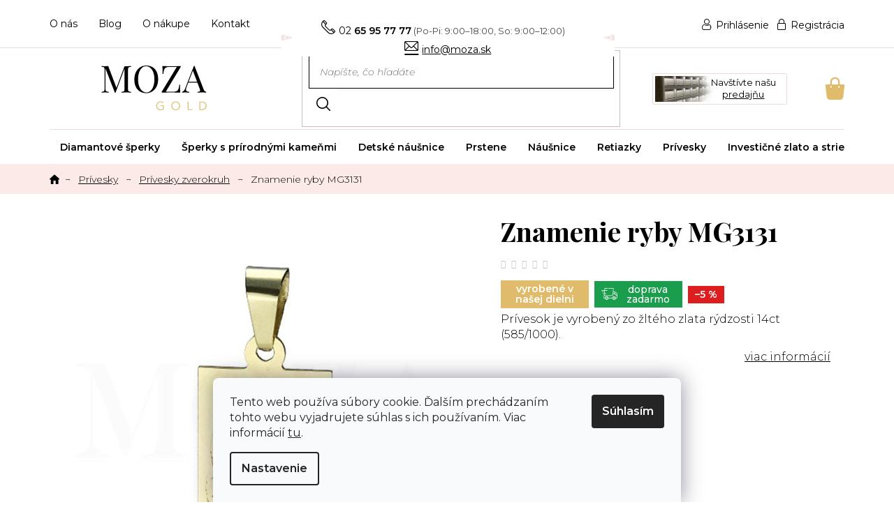

--- FILE ---
content_type: text/html; charset=utf-8
request_url: https://www.moza.sk/privesky-znamenia-zverokruhu/znamenie-ryby-mg3131/
body_size: 31729
content:
<!doctype html><html lang="sk" dir="ltr" class="header-background-light external-fonts-loaded"><head><meta charset="utf-8" /><meta name="viewport" content="width=device-width,initial-scale=1" /><title>Znamenie ryby MG3131 - MOZA GOLD</title><link rel="preconnect" href="https://cdn.myshoptet.com" /><link rel="dns-prefetch" href="https://cdn.myshoptet.com" /><link rel="preload" href="https://cdn.myshoptet.com/prj/dist/master/cms/libs/jquery/jquery-1.11.3.min.js" as="script" /><link href="https://cdn.myshoptet.com/prj/dist/master/cms/templates/frontend_templates/shared/css/font-face/source-sans-3.css" rel="stylesheet"><link href="https://cdn.myshoptet.com/prj/dist/master/cms/templates/frontend_templates/shared/css/font-face/exo-2.css" rel="stylesheet"><link href="https://cdn.myshoptet.com/prj/dist/master/shop/dist/font-shoptet-11.css.62c94c7785ff2cea73b2.css" rel="stylesheet"><script>
dataLayer = [];
dataLayer.push({'shoptet' : {
    "pageId": 930,
    "pageType": "productDetail",
    "currency": "EUR",
    "currencyInfo": {
        "decimalSeparator": ",",
        "exchangeRate": 1,
        "priceDecimalPlaces": 2,
        "symbol": "\u20ac",
        "symbolLeft": 0,
        "thousandSeparator": "."
    },
    "language": "sk",
    "projectId": 455412,
    "product": {
        "id": 1788,
        "guid": "a9914758-9551-11ec-85cf-bc97e1a74491",
        "hasVariants": false,
        "codes": [
            {
                "code": "MG3131-112",
                "quantity": "1",
                "stocks": [
                    {
                        "id": "ext",
                        "quantity": "1"
                    }
                ]
            }
        ],
        "code": "MG3131-112",
        "name": "Znamenie ryby MG3131",
        "appendix": "",
        "weight": 0,
        "manufacturer": "MOZA gold",
        "manufacturerGuid": "1EF5334223E66B66B2DEDA0BA3DED3EE",
        "currentCategory": "Pr\u00edvesky | Pr\u00edvesky zverokruh",
        "currentCategoryGuid": "bb1842fb-43b5-11ec-90ab-b8ca3a6a5ac4",
        "defaultCategory": "Pr\u00edvesky | Pr\u00edvesky zverokruh",
        "defaultCategoryGuid": "bb1842fb-43b5-11ec-90ab-b8ca3a6a5ac4",
        "currency": "EUR",
        "priceWithVat": 216.03999999999999
    },
    "stocks": [
        {
            "id": "ext",
            "title": "Sklad",
            "isDeliveryPoint": 0,
            "visibleOnEshop": 1
        }
    ],
    "cartInfo": {
        "id": null,
        "freeShipping": false,
        "freeShippingFrom": 35,
        "leftToFreeGift": {
            "formattedPrice": "0 \u20ac",
            "priceLeft": 0
        },
        "freeGift": false,
        "leftToFreeShipping": {
            "priceLeft": 35,
            "dependOnRegion": 0,
            "formattedPrice": "35 \u20ac"
        },
        "discountCoupon": [],
        "getNoBillingShippingPrice": {
            "withoutVat": 0,
            "vat": 0,
            "withVat": 0
        },
        "cartItems": [],
        "taxMode": "ORDINARY"
    },
    "cart": [],
    "customer": {
        "priceRatio": 1,
        "priceListId": 1,
        "groupId": null,
        "registered": false,
        "mainAccount": false
    }
}});
dataLayer.push({'cookie_consent' : {
    "marketing": "denied",
    "analytics": "denied"
}});
document.addEventListener('DOMContentLoaded', function() {
    shoptet.consent.onAccept(function(agreements) {
        if (agreements.length == 0) {
            return;
        }
        dataLayer.push({
            'cookie_consent' : {
                'marketing' : (agreements.includes(shoptet.config.cookiesConsentOptPersonalisation)
                    ? 'granted' : 'denied'),
                'analytics': (agreements.includes(shoptet.config.cookiesConsentOptAnalytics)
                    ? 'granted' : 'denied')
            },
            'event': 'cookie_consent'
        });
    });
});
</script>
<meta property="og:type" content="website"><meta property="og:site_name" content="moza.sk"><meta property="og:url" content="https://www.moza.sk/privesky-znamenia-zverokruhu/znamenie-ryby-mg3131/"><meta property="og:title" content="Znamenie ryby MG3131 - MOZA GOLD"><meta name="author" content="MOZA GOLD"><meta name="web_author" content="Shoptet.sk"><meta name="dcterms.rightsHolder" content="www.moza.sk"><meta name="robots" content="index,follow"><meta property="og:image" content="https://cdn.myshoptet.com/usr/www.moza.sk/user/shop/big/1788-3_znamenie-ryby-mg3131.jpg?6437e60c"><meta property="og:description" content="Znamenie ryby MG3131. Prívesok je vyrobený zo žltého zlata rýdzosti 14ct (585/1000)."><meta name="description" content="Znamenie ryby MG3131. Prívesok je vyrobený zo žltého zlata rýdzosti 14ct (585/1000)."><meta property="product:price:amount" content="216.04"><meta property="product:price:currency" content="EUR"><style>:root {--color-primary: #000000;--color-primary-h: 0;--color-primary-s: 0%;--color-primary-l: 0%;--color-primary-hover: #000000;--color-primary-hover-h: 0;--color-primary-hover-s: 0%;--color-primary-hover-l: 0%;--color-secondary: #000000;--color-secondary-h: 0;--color-secondary-s: 0%;--color-secondary-l: 0%;--color-secondary-hover: #000000;--color-secondary-hover-h: 0;--color-secondary-hover-s: 0%;--color-secondary-hover-l: 0%;--color-tertiary: #000000;--color-tertiary-h: 0;--color-tertiary-s: 0%;--color-tertiary-l: 0%;--color-tertiary-hover: #000000;--color-tertiary-hover-h: 0;--color-tertiary-hover-s: 0%;--color-tertiary-hover-l: 0%;--color-header-background: #ffffff;--template-font: "Source Sans 3";--template-headings-font: "Exo 2";--header-background-url: url("[data-uri]");--cookies-notice-background: #F8FAFB;--cookies-notice-color: #252525;--cookies-notice-button-hover: #27263f;--cookies-notice-link-hover: #3b3a5f;--templates-update-management-preview-mode-content: "Náhľad aktualizácií šablóny je aktívny pre váš prehliadač."}</style>
    
    <link href="https://cdn.myshoptet.com/prj/dist/master/shop/dist/main-11.less.3b31371137d15b128f1e.css" rel="stylesheet" />
            <link href="https://cdn.myshoptet.com/prj/dist/master/shop/dist/flags-extra-simple-11.less.1892d7dce1b8bc0e4bd2.css" rel="stylesheet" />
        
    <script>var shoptet = shoptet || {};</script>
    <script src="https://cdn.myshoptet.com/prj/dist/master/shop/dist/main-3g-header.js.05f199e7fd2450312de2.js"></script>
<!-- User include --><!-- api 473(125) html code header -->

                <style>
                    #order-billing-methods .radio-wrapper[data-guid="92114411-9b1f-11ed-90ab-b8ca3a6a5ac4"]:not(.cggooglepay), #order-billing-methods .radio-wrapper[data-guid="87bab734-c3eb-11ec-90ab-b8ca3a6a5ac4"]:not(.cgapplepay) {
                        display: none;
                    }
                </style>
                <script type="text/javascript">
                    document.addEventListener('DOMContentLoaded', function() {
                        if (getShoptetDataLayer('pageType') === 'billingAndShipping') {
                            
                try {
                    if (window.ApplePaySession && window.ApplePaySession.canMakePayments()) {
                        document.querySelector('#order-billing-methods .radio-wrapper[data-guid="87bab734-c3eb-11ec-90ab-b8ca3a6a5ac4"]').classList.add('cgapplepay');
                    }
                } catch (err) {} 
            
                            
                const cgBaseCardPaymentMethod = {
                        type: 'CARD',
                        parameters: {
                            allowedAuthMethods: ["PAN_ONLY", "CRYPTOGRAM_3DS"],
                            allowedCardNetworks: [/*"AMEX", "DISCOVER", "INTERAC", "JCB",*/ "MASTERCARD", "VISA"]
                        }
                };
                
                function cgLoadScript(src, callback)
                {
                    var s,
                        r,
                        t;
                    r = false;
                    s = document.createElement('script');
                    s.type = 'text/javascript';
                    s.src = src;
                    s.onload = s.onreadystatechange = function() {
                        if ( !r && (!this.readyState || this.readyState == 'complete') )
                        {
                            r = true;
                            callback();
                        }
                    };
                    t = document.getElementsByTagName('script')[0];
                    t.parentNode.insertBefore(s, t);
                } 
                
                function cgGetGoogleIsReadyToPayRequest() {
                    return Object.assign(
                        {},
                        {
                            apiVersion: 2,
                            apiVersionMinor: 0
                        },
                        {
                            allowedPaymentMethods: [cgBaseCardPaymentMethod]
                        }
                    );
                }

                function onCgGooglePayLoaded() {
                    let paymentsClient = new google.payments.api.PaymentsClient({environment: 'PRODUCTION'});
                    paymentsClient.isReadyToPay(cgGetGoogleIsReadyToPayRequest()).then(function(response) {
                        if (response.result) {
                            document.querySelector('#order-billing-methods .radio-wrapper[data-guid="92114411-9b1f-11ed-90ab-b8ca3a6a5ac4"]').classList.add('cggooglepay');	 	 	 	 	 
                        }
                    })
                    .catch(function(err) {});
                }
                
                cgLoadScript('https://pay.google.com/gp/p/js/pay.js', onCgGooglePayLoaded);
            
                        }
                    });
                </script> 
                
<!-- api 1556(1155) html code header -->
<script>
    var shoptetakCopyDisableSettings={"rightClick":true,"textCopy":true,"imgCopy":true,"adminDisable":true};

    const rootCopy = document.documentElement;
</script>

<!-- api 1567(1162) html code header -->
<script>
    var shoptetakGridChangeSettings={"inlineProducts":true,"twoProducts":true,"threeProducts":true,"fourProducts":true,"fiveProducts":false,"optionsPosition":"right"};

    const rootGrid = document.documentElement;

    if(shoptetakGridChangeSettings.inlineProducts){rootGrid.classList.add("st-pr-inline");}
    if(shoptetakGridChangeSettings.twoProducts){rootGrid.classList.add("st-pr-two");}
    if(shoptetakGridChangeSettings.threeProducts){rootGrid.classList.add("st-pr-three");}
    if(shoptetakGridChangeSettings.fourProducts){rootGrid.classList.add("st-pr-four");}
    if(shoptetakGridChangeSettings.fiveProducts){rootGrid.classList.add("st-pr-five");}
    if(shoptetakGridChangeSettings.optionsPosition === 'left'){rootGrid.classList.add("st-pr-left");}
</script>

<!-- api 1645(1230) html code header -->
<style>.add-to-cart-button, .prices, .p-to-cart-block {visibility: hidden};</style><script>    let chatgoHidePricePluginEnabled = true;     let chatgoHidePricePriceLabelCz="Cena na dotaz";     let chatgoHidePricePriceLabelSk="Info o cene v predajni";     let chatgoHidePricePriceLabelEn="Price on request";     let chatgoHidePricePriceLabelDe="Preis auf Anfrage";     let chatgoHidePricePriceLabelVi="Gi\u00E1 theo y\u00EAu c\u1EA7u";     let chatgoHidePricePriceLabelHu="\u00C1r k\u00E9r\u00E9sre";     let chatgoHidePricePriceLabelPl="Cena na zapytanie";     let chatgoHidePricePriceLabelRo="Pre\u021B la cerere";     let chatgoHidePriceButtonLabelCz="Na dotaz";     let chatgoHidePriceButtonLabelSk="Cena na \u017Eiados\u0165";     let chatgoHidePriceButtonLabelEn="Request a Quote";     let chatgoHidePriceButtonLabelDe="Anfrage f\u00FCr ein Angebot";     let chatgoHidePriceButtonLabelVi="Y\u00EAu c\u1EA7u b\u00E1o gi\u00E1";     let chatgoHidePriceButtonLabelHu="Aj\u00E1nlatk\u00E9r\u00E9s";     let chatgoHidePriceButtonLabelPl="Zapytanie ofertowe";     let chatgoHidePriceButtonLabelRo="Cerere de ofert\u0103"; </script>
<!-- service 1228(847) html code header -->
<link 
rel="stylesheet" 
href="https://cdn.myshoptet.com/usr/dmartini.myshoptet.com/user/documents/upload/dmartini/shop_rating/shop_rating.min.css?140"
data-author="Dominik Martini" 
data-author-web="dmartini.cz">
<!-- service 1556(1155) html code header -->
<link rel="stylesheet" href="https://cdn.myshoptet.com/usr/shoptet.tomashlad.eu/user/documents/extras/copy-disable/screen.css?v=7">
<!-- service 1567(1162) html code header -->
<link rel="stylesheet" href="https://cdn.myshoptet.com/usr/shoptet.tomashlad.eu/user/documents/extras/grid-change/screen.css?v=0011">
<!-- service 1570(1164) html code header -->
<link rel="stylesheet" href="https://cdn.myshoptet.com/usr/shoptet.tomashlad.eu/user/documents/extras/products-auto-load/screen.css?v=0011">
<!-- service 1603(1193) html code header -->
<style>
.mobile .p-thumbnail:not(.highlighted):hover::before {
    opacity: 0 !important;
}
</style>
<!-- service 1645(1230) html code header -->
<link rel="stylesheet" href="https://cdn.myshoptet.com/addons/dusatzde/hide-price-addon/styles.header.min.css?80389bbafae242dc943e746cc8eabca03a988acb">
<!-- service 2370(1874) html code header -->
<link rel="stylesheet" href="https://cdn.myshoptet.com/addons/jakubtursky/shoptet-banner-nameday-addons/styles.header.min.css?203da45c4771b1b419b6e18b66f5572a07fb42f1">
<!-- project html code header -->
<link rel="preconnect" href="https://fonts.googleapis.com">
<link rel="preconnect" href="https://fonts.gstatic.com" crossorigin>
<link href="https://fonts.googleapis.com/css2?family=Montserrat:ital,wght@0,300;0,400;0,500;0,600;1,300&family=Playfair+Display:wght@400;600;700&display=swap" rel="stylesheet"> 
<link rel="stylesheet" href="/user/documents/font/flaticon.css?v=1">
<link rel="stylesheet" href="/user/documents/style.css?v=1">
<style>
.flag-discount+.flag-discount, .flag-freeshipping+.flag-freeshipping{display:none;}
.p-image .flags-extra{display:none;}
.p-info-wrapper .flags-default{order:-20;display: flex;align-items: center;flex-wrap:wrap;}
.p-info-wrapper .flags-default .flag{margin-right:5px;}
.product .flags-extra{display:none;}
.flags-default .flag-freeshipping .icon-van{font-size:14px;height:auto;margin-bottom: 0;margin-top: 0;}
.flags-default .flag-freeshipping{background-color:#1a9d4d;display: flex;align-items: center;}
.flags-default .flag-freeshipping .icon-van::before{line-height: 1;content: "";font-size: 23px;font-family: "Flaticon";}
.flags-default .flag-freeshipping::after{line-height: 1;position: relative;content: "doprava zadarmo";font-size: 14px;margin-left:5px;font-weight: 500;}
.flags-default .flag.flag-discount .price-save{color:#fff;}
.flags-default .flag.flag-discount{background-color:#de1e1e;}
.p-info-wrapper .detail-parameters tr.variant-list td div{flex-wrap:wrap;}
.cart-inner .col-md-4 .cart-content.checkout-box-wrapper .contact-box::before, .cart-inner .col-md-4 .cart-content .checkout-box .contact-box::before{content:"Potrebujete s niečím poradiť?";}
.login-form-group.form-group a.btn.btn-secondary::before {content: "prihlásiť";}
.in-krok-2 .co-contact-information label[for="login"]::after {content: "Mám užívateľský účet a chcem sa ";}
.newsletter-header h4 span::after{content:"Prihláste sa a neunikne vám žiadna novinka a zľavová akcia.";}
.newsletter-header h4 span::before{content:"Odber newsletteru";}
footer#footer .custom-footer>div .contact-box ul li span.tel::after,
.top-navigation-bar .container>div.top-navigation-contacts a.project-phone::after{content:"(Po-Pi: 9:00–18:00, So: 9:00–12:00)";}
.p-info-wrapper .availability-value span[style="color: #cb0000"]::after{content:"Termín dodania oznámime na dotaz"}
.p-info-wrapper .availability-value span[style="color: #1a9d4d"]::after{content:"Ihneď na vyzdvihnutie"}


@media(max-width:767px){
.p-detail-inner .product-top>.col-xs-12:not(.col-lg-6) .p-detail-info .flags::before{display:none;}
.p-detail-inner .product-top>.col-xs-12:not(.col-lg-6) .p-detail-info .flags{display:flex;width:100%;align-items:center;}
.p-detail-inner .product-top>.col-xs-12:not(.col-lg-6) .p-detail-info .flags .flag{margin-right:5px;}
.p-info-wrapper .flags-default{display:none;}
}
</style>













<style>:root {
/* Nastavenie štýlov, farieb*/

--banner-nameday-zaoblenie: 10px;


--banner-nameday-pozadie: #ffffff;


--banner-nameday-pozadie-hover: #ffffff;


--banner-nameday-pozadie-vnutorny-box: #f0f0f0;


--banner-nameday-farba-nadpis: var(--color-primary);


--banner-nameday-farba-druhy-nadpis: #363636;


--banner-nameday-pozadie-tlacidla: var(--color-primary);


--banner-nameday-pozadie-tlacidla-hover: var(--color-primary-hover);


--banner-nameday-farba-tlacidla: #fff;


--banner-nameday-farba-ohranicenia: var(--color-primary);
}</style>






<!-- /User include --><link rel="shortcut icon" href="/favicon.ico" type="image/x-icon" /><link rel="canonical" href="https://www.moza.sk/privesky-znamenia-zverokruhu/znamenie-ryby-mg3131/" />    <script>
        var _hwq = _hwq || [];
        _hwq.push(['setKey', '1E05561A76F92EF6B0E212EC231116F8']);
        _hwq.push(['setTopPos', '100']);
        _hwq.push(['showWidget', '22']);
        (function() {
            var ho = document.createElement('script');
            ho.src = 'https://sk.im9.cz/direct/i/gjs.php?n=wdgt&sak=1E05561A76F92EF6B0E212EC231116F8';
            var s = document.getElementsByTagName('script')[0]; s.parentNode.insertBefore(ho, s);
        })();
    </script>
    <!-- Global site tag (gtag.js) - Google Analytics -->
    <script async src="https://www.googletagmanager.com/gtag/js?id=G-VJWRB53J0Q"></script>
    <script>
        
        window.dataLayer = window.dataLayer || [];
        function gtag(){dataLayer.push(arguments);}
        

                    console.debug('default consent data');

            gtag('consent', 'default', {"ad_storage":"denied","analytics_storage":"denied","ad_user_data":"denied","ad_personalization":"denied","wait_for_update":500});
            dataLayer.push({
                'event': 'default_consent'
            });
        
        gtag('js', new Date());

        
                gtag('config', 'G-VJWRB53J0Q', {"groups":"GA4","send_page_view":false,"content_group":"productDetail","currency":"EUR","page_language":"sk"});
        
                gtag('config', 'AW-10834634740', {"allow_enhanced_conversions":true});
        
        
        
        
        
                    gtag('event', 'page_view', {"send_to":"GA4","page_language":"sk","content_group":"productDetail","currency":"EUR"});
        
                gtag('set', 'currency', 'EUR');

        gtag('event', 'view_item', {
            "send_to": "UA",
            "items": [
                {
                    "id": "MG3131-112",
                    "name": "Znamenie ryby MG3131",
                    "category": "Pr\u00edvesky \/ Pr\u00edvesky zverokruh",
                                        "brand": "MOZA gold",
                                                            "price": 175.64
                }
            ]
        });
        
        
        
        
        
                    gtag('event', 'view_item', {"send_to":"GA4","page_language":"sk","content_group":"productDetail","value":175.63999999999999,"currency":"EUR","items":[{"item_id":"MG3131-112","item_name":"Znamenie ryby MG3131","item_brand":"MOZA gold","item_category":"Pr\u00edvesky","item_category2":"Pr\u00edvesky zverokruh","price":175.63999999999999,"quantity":1,"index":0}]});
        
        
        
        
        
        
        
        document.addEventListener('DOMContentLoaded', function() {
            if (typeof shoptet.tracking !== 'undefined') {
                for (var id in shoptet.tracking.bannersList) {
                    gtag('event', 'view_promotion', {
                        "send_to": "UA",
                        "promotions": [
                            {
                                "id": shoptet.tracking.bannersList[id].id,
                                "name": shoptet.tracking.bannersList[id].name,
                                "position": shoptet.tracking.bannersList[id].position
                            }
                        ]
                    });
                }
            }

            shoptet.consent.onAccept(function(agreements) {
                if (agreements.length !== 0) {
                    console.debug('gtag consent accept');
                    var gtagConsentPayload =  {
                        'ad_storage': agreements.includes(shoptet.config.cookiesConsentOptPersonalisation)
                            ? 'granted' : 'denied',
                        'analytics_storage': agreements.includes(shoptet.config.cookiesConsentOptAnalytics)
                            ? 'granted' : 'denied',
                                                                                                'ad_user_data': agreements.includes(shoptet.config.cookiesConsentOptPersonalisation)
                            ? 'granted' : 'denied',
                        'ad_personalization': agreements.includes(shoptet.config.cookiesConsentOptPersonalisation)
                            ? 'granted' : 'denied',
                        };
                    console.debug('update consent data', gtagConsentPayload);
                    gtag('consent', 'update', gtagConsentPayload);
                    dataLayer.push(
                        { 'event': 'update_consent' }
                    );
                }
            });
        });
    </script>
<script>
    (function(t, r, a, c, k, i, n, g) { t['ROIDataObject'] = k;
    t[k]=t[k]||function(){ (t[k].q=t[k].q||[]).push(arguments) },t[k].c=i;n=r.createElement(a),
    g=r.getElementsByTagName(a)[0];n.async=1;n.src=c;g.parentNode.insertBefore(n,g)
    })(window, document, 'script', '//www.heureka.sk/ocm/sdk.js?source=shoptet&version=2&page=product_detail', 'heureka', 'sk');

    heureka('set_user_consent', 0);
</script>
</head><body class="desktop id-930 in-privesky-znamenia-zverokruhu template-11 type-product type-detail one-column-body columns-4 ums_forms_redesign--off ums_a11y_category_page--on ums_discussion_rating_forms--off ums_flags_display_unification--on ums_a11y_login--off mobile-header-version-0"><noscript>
    <style>
        #header {
            padding-top: 0;
            position: relative !important;
            top: 0;
        }
        .header-navigation {
            position: relative !important;
        }
        .overall-wrapper {
            margin: 0 !important;
        }
        body:not(.ready) {
            visibility: visible !important;
        }
    </style>
    <div class="no-javascript">
        <div class="no-javascript__title">Musíte zmeniť nastavenie vášho prehliadača</div>
        <div class="no-javascript__text">Pozrite sa na: <a href="https://www.google.com/support/bin/answer.py?answer=23852">Ako povoliť JavaScript vo vašom prehliadači</a>.</div>
        <div class="no-javascript__text">Ak používate software na blokovanie reklám, možno bude potrebné, aby ste povolili JavaScript z tejto stránky.</div>
        <div class="no-javascript__text">Ďakujeme.</div>
    </div>
</noscript>

        <div id="fb-root"></div>
        <script>
            window.fbAsyncInit = function() {
                FB.init({
//                    appId            : 'your-app-id',
                    autoLogAppEvents : true,
                    xfbml            : true,
                    version          : 'v19.0'
                });
            };
        </script>
        <script async defer crossorigin="anonymous" src="https://connect.facebook.net/sk_SK/sdk.js"></script>    <div class="siteCookies siteCookies--bottom siteCookies--light js-siteCookies" role="dialog" data-testid="cookiesPopup" data-nosnippet>
        <div class="siteCookies__form">
            <div class="siteCookies__content">
                <div class="siteCookies__text">
                    Tento web používa súbory cookie. Ďalším prechádzaním tohto webu vyjadrujete súhlas s ich používaním. Viac informácií <a href="https://455412.myshoptet.com/podmienky-ochrany-osobnych-udajov/" target="\" _blank="" rel="\" noreferrer="">tu</a>.
                </div>
                <p class="siteCookies__links">
                    <button class="siteCookies__link js-cookies-settings" aria-label="Nastavenia cookies" data-testid="cookiesSettings">Nastavenie</button>
                </p>
            </div>
            <div class="siteCookies__buttonWrap">
                                <button class="siteCookies__button js-cookiesConsentSubmit" value="all" aria-label="Prijať cookies" data-testid="buttonCookiesAccept">Súhlasím</button>
            </div>
        </div>
        <script>
            document.addEventListener("DOMContentLoaded", () => {
                const siteCookies = document.querySelector('.js-siteCookies');
                document.addEventListener("scroll", shoptet.common.throttle(() => {
                    const st = document.documentElement.scrollTop;
                    if (st > 1) {
                        siteCookies.classList.add('siteCookies--scrolled');
                    } else {
                        siteCookies.classList.remove('siteCookies--scrolled');
                    }
                }, 100));
            });
        </script>
    </div>
<a href="#content" class="skip-link sr-only">Prejsť na obsah</a><div class="overall-wrapper"><div class="user-action"><div class="container"><div class="user-action-in"><div class="user-action-login popup-widget login-widget"><div class="popup-widget-inner"><h2 id="loginHeading">Prihlásenie k vášmu účtu</h2><div id="customerLogin"><form action="/action/Customer/Login/" method="post" id="formLoginIncluded" class="csrf-enabled formLogin" data-testid="formLogin"><input type="hidden" name="referer" value="" /><div class="form-group"><div class="input-wrapper email js-validated-element-wrapper no-label"><input type="email" name="email" class="form-control" autofocus placeholder="E-mailová adresa (napr. jan@novak.sk)" data-testid="inputEmail" autocomplete="email" required /></div></div><div class="form-group"><div class="input-wrapper password js-validated-element-wrapper no-label"><input type="password" name="password" class="form-control" placeholder="Heslo" data-testid="inputPassword" autocomplete="current-password" required /><span class="no-display">Nemôžete vyplniť toto pole</span><input type="text" name="surname" value="" class="no-display" /></div></div><div class="form-group"><div class="login-wrapper"><button type="submit" class="btn btn-secondary btn-text btn-login" data-testid="buttonSubmit">Prihlásiť sa</button><div class="password-helper"><a href="/registracia/" data-testid="signup" rel="nofollow">Nová registrácia</a><a href="/klient/zabudnute-heslo/" rel="nofollow">Zabudnuté heslo</a></div></div></div></form>
</div></div></div>
    <div id="cart-widget" class="user-action-cart popup-widget cart-widget loader-wrapper" data-testid="popupCartWidget" role="dialog" aria-hidden="true"><div class="popup-widget-inner cart-widget-inner place-cart-here"><div class="loader-overlay"><div class="loader"></div></div></div><div class="cart-widget-button"><a href="/kosik/" class="btn btn-conversion" id="continue-order-button" rel="nofollow" data-testid="buttonNextStep">Pokračovať do košíka</a></div></div></div>
</div></div><div class="top-navigation-bar" data-testid="topNavigationBar">

    <div class="container">

        <div class="top-navigation-contacts">
            <strong>Zákaznícka podpora:</strong><a href="tel:0265957777" class="project-phone" aria-label="Zavolať na 0265957777" data-testid="contactboxPhone"><span>02 65 95 77 77</span></a><a href="mailto:info@moza.sk" class="project-email" data-testid="contactboxEmail"><span>info@moza.sk</span></a>        </div>

                            <div class="top-navigation-menu">
                <div class="top-navigation-menu-trigger"></div>
                <ul class="top-navigation-bar-menu">
                                            <li class="top-navigation-menu-item-external-48">
                            <a href="/o-nas/">O nás</a>
                        </li>
                                            <li class="top-navigation-menu-item-external-51">
                            <a href="/blog/">Blog</a>
                        </li>
                                            <li class="top-navigation-menu-item-external-54">
                            <a href="/o-nakupe/">O nákupe</a>
                        </li>
                                            <li class="top-navigation-menu-item-external-57">
                            <a href="/kontakty/">Kontakt</a>
                        </li>
                                    </ul>
                <ul class="top-navigation-bar-menu-helper"></ul>
            </div>
        
        <div class="top-navigation-tools">
            <div class="responsive-tools">
                <a href="#" class="toggle-window" data-target="search" aria-label="Hľadať" data-testid="linkSearchIcon"></a>
                                                            <a href="#" class="toggle-window" data-target="login"></a>
                                                    <a href="#" class="toggle-window" data-target="navigation" aria-label="Menu" data-testid="hamburgerMenu"></a>
            </div>
                        <a href="/login/?backTo=%2Fprivesky-znamenia-zverokruhu%2Fznamenie-ryby-mg3131%2F" class="top-nav-button top-nav-button-login primary login toggle-window" data-target="login" data-testid="signin" rel="nofollow"><span>Prihlásenie</span></a>        </div>

    </div>

</div>
<header id="header"><div class="container navigation-wrapper">
    <div class="header-top">
        <div class="site-name-wrapper">
            <div class="site-name"><a href="/" data-testid="linkWebsiteLogo"><img src="https://cdn.myshoptet.com/usr/www.moza.sk/user/logos/moza_logo.svg" alt="MOZA GOLD" fetchpriority="low" /></a></div>        </div>
        <div class="search" itemscope itemtype="https://schema.org/WebSite">
            <meta itemprop="headline" content="Prívesky zverokruh"/><meta itemprop="url" content="https://www.moza.sk"/><meta itemprop="text" content="Znamenie ryby MG3131. Prívesok je vyrobený zo žltého zlata rýdzosti 14ct (585/1000)."/>            <form action="/action/ProductSearch/prepareString/" method="post"
    id="formSearchForm" class="search-form compact-form js-search-main"
    itemprop="potentialAction" itemscope itemtype="https://schema.org/SearchAction" data-testid="searchForm">
    <fieldset>
        <meta itemprop="target"
            content="https://www.moza.sk/vyhladavanie/?string={string}"/>
        <input type="hidden" name="language" value="sk"/>
        
            
<input
    type="search"
    name="string"
        class="query-input form-control search-input js-search-input"
    placeholder="Napíšte, čo hľadáte"
    autocomplete="off"
    required
    itemprop="query-input"
    aria-label="Vyhľadávanie"
    data-testid="searchInput"
>
            <button type="submit" class="btn btn-default" data-testid="searchBtn">Hľadať</button>
        
    </fieldset>
</form>
        </div>
        <div class="navigation-buttons">
                
    <a href="/kosik/" class="btn btn-icon toggle-window cart-count" data-target="cart" data-hover="true" data-redirect="true" data-testid="headerCart" rel="nofollow" aria-haspopup="dialog" aria-expanded="false" aria-controls="cart-widget">
        
                <span class="sr-only">Nákupný košík</span>
        
            <span class="cart-price visible-lg-inline-block" data-testid="headerCartPrice">
                                    Prázdny košík                            </span>
        
    
            </a>
        </div>
    </div>
    <nav id="navigation" aria-label="Hlavné menu" data-collapsible="true"><div class="navigation-in menu"><ul class="menu-level-1" role="menubar" data-testid="headerMenuItems"><li class="menu-item-751 ext" role="none"><a href="/diamantove-sperky/" data-testid="headerMenuItem" role="menuitem" aria-haspopup="true" aria-expanded="false"><b>Diamantové šperky</b><span class="submenu-arrow"></span></a><ul class="menu-level-2" aria-label="Diamantové šperky" tabindex="-1" role="menu"><li class="menu-item-885" role="none"><a href="/diamantove-privesky/" class="menu-image" data-testid="headerMenuItem" tabindex="-1" aria-hidden="true"><img src="data:image/svg+xml,%3Csvg%20width%3D%22140%22%20height%3D%22100%22%20xmlns%3D%22http%3A%2F%2Fwww.w3.org%2F2000%2Fsvg%22%3E%3C%2Fsvg%3E" alt="" aria-hidden="true" width="140" height="100"  data-src="https://cdn.myshoptet.com/usr/www.moza.sk/user/categories/thumb/d_privesok.jpg" fetchpriority="low" /></a><div><a href="/diamantove-privesky/" data-testid="headerMenuItem" role="menuitem"><span>Diamantové prívesky</span></a>
                        </div></li><li class="menu-item-888" role="none"><a href="/diamantove-retiazky-a-nahrdelniky/" class="menu-image" data-testid="headerMenuItem" tabindex="-1" aria-hidden="true"><img src="data:image/svg+xml,%3Csvg%20width%3D%22140%22%20height%3D%22100%22%20xmlns%3D%22http%3A%2F%2Fwww.w3.org%2F2000%2Fsvg%22%3E%3C%2Fsvg%3E" alt="" aria-hidden="true" width="140" height="100"  data-src="https://cdn.myshoptet.com/usr/www.moza.sk/user/categories/thumb/d_retaz.jpg" fetchpriority="low" /></a><div><a href="/diamantove-retiazky-a-nahrdelniky/" data-testid="headerMenuItem" role="menuitem"><span>Diamantové retiazky a náhrdelníky</span></a>
                        </div></li><li class="menu-item-891" role="none"><a href="/diamantove-nausnice/" class="menu-image" data-testid="headerMenuItem" tabindex="-1" aria-hidden="true"><img src="data:image/svg+xml,%3Csvg%20width%3D%22140%22%20height%3D%22100%22%20xmlns%3D%22http%3A%2F%2Fwww.w3.org%2F2000%2Fsvg%22%3E%3C%2Fsvg%3E" alt="" aria-hidden="true" width="140" height="100"  data-src="https://cdn.myshoptet.com/usr/www.moza.sk/user/categories/thumb/d_nausnice.jpg" fetchpriority="low" /></a><div><a href="/diamantove-nausnice/" data-testid="headerMenuItem" role="menuitem"><span>Diamantové náušnice</span></a>
                        </div></li><li class="menu-item-894" role="none"><a href="/diamantove-prstene/" class="menu-image" data-testid="headerMenuItem" tabindex="-1" aria-hidden="true"><img src="data:image/svg+xml,%3Csvg%20width%3D%22140%22%20height%3D%22100%22%20xmlns%3D%22http%3A%2F%2Fwww.w3.org%2F2000%2Fsvg%22%3E%3C%2Fsvg%3E" alt="" aria-hidden="true" width="140" height="100"  data-src="https://cdn.myshoptet.com/usr/www.moza.sk/user/categories/thumb/d_prsten.jpg" fetchpriority="low" /></a><div><a href="/diamantove-prstene/" data-testid="headerMenuItem" role="menuitem"><span>Diamantové prstene</span></a>
                        </div></li></ul></li>
<li class="menu-item-1075 ext" role="none"><a href="/sperky-s-prirodnymi-kamenmi/" data-testid="headerMenuItem" role="menuitem" aria-haspopup="true" aria-expanded="false"><b>Šperky s prírodnými kameňmi</b><span class="submenu-arrow"></span></a><ul class="menu-level-2" aria-label="Šperky s prírodnými kameňmi" tabindex="-1" role="menu"><li class="menu-item-1087" role="none"><a href="/privesky-s-prirodnymi-kamenmi/" class="menu-image" data-testid="headerMenuItem" tabindex="-1" aria-hidden="true"><img src="data:image/svg+xml,%3Csvg%20width%3D%22140%22%20height%3D%22100%22%20xmlns%3D%22http%3A%2F%2Fwww.w3.org%2F2000%2Fsvg%22%3E%3C%2Fsvg%3E" alt="" aria-hidden="true" width="140" height="100"  data-src="https://cdn.myshoptet.com/usr/www.moza.sk/user/categories/thumb/privesok.jpg" fetchpriority="low" /></a><div><a href="/privesky-s-prirodnymi-kamenmi/" data-testid="headerMenuItem" role="menuitem"><span>Prívesky s prírodnými kameňmi</span></a>
                        </div></li><li class="menu-item-1093" role="none"><a href="/nahrdelniky-a-naramky-s-prirodnymi-kamenmi/" class="menu-image" data-testid="headerMenuItem" tabindex="-1" aria-hidden="true"><img src="data:image/svg+xml,%3Csvg%20width%3D%22140%22%20height%3D%22100%22%20xmlns%3D%22http%3A%2F%2Fwww.w3.org%2F2000%2Fsvg%22%3E%3C%2Fsvg%3E" alt="" aria-hidden="true" width="140" height="100"  data-src="https://cdn.myshoptet.com/usr/www.moza.sk/user/categories/thumb/nahrdelnik_s_prirodnym_kamenom.jpg" fetchpriority="low" /></a><div><a href="/nahrdelniky-a-naramky-s-prirodnymi-kamenmi/" data-testid="headerMenuItem" role="menuitem"><span>Náhrdelniky a náramky s prírodnými kameňmi</span></a>
                        </div></li><li class="menu-item-1096" role="none"><a href="/nausnice-s-prirodnymi-kamenmi/" class="menu-image" data-testid="headerMenuItem" tabindex="-1" aria-hidden="true"><img src="data:image/svg+xml,%3Csvg%20width%3D%22140%22%20height%3D%22100%22%20xmlns%3D%22http%3A%2F%2Fwww.w3.org%2F2000%2Fsvg%22%3E%3C%2Fsvg%3E" alt="" aria-hidden="true" width="140" height="100"  data-src="https://cdn.myshoptet.com/usr/www.moza.sk/user/categories/thumb/nausnica.jpg" fetchpriority="low" /></a><div><a href="/nausnice-s-prirodnymi-kamenmi/" data-testid="headerMenuItem" role="menuitem"><span>Náušnice s prírodnými kameňmi</span></a>
                        </div></li><li class="menu-item-1099" role="none"><a href="/prstene-s-prirodnymi-kamenmi/" class="menu-image" data-testid="headerMenuItem" tabindex="-1" aria-hidden="true"><img src="data:image/svg+xml,%3Csvg%20width%3D%22140%22%20height%3D%22100%22%20xmlns%3D%22http%3A%2F%2Fwww.w3.org%2F2000%2Fsvg%22%3E%3C%2Fsvg%3E" alt="" aria-hidden="true" width="140" height="100"  data-src="https://cdn.myshoptet.com/usr/www.moza.sk/user/categories/thumb/prsten.jpg" fetchpriority="low" /></a><div><a href="/prstene-s-prirodnymi-kamenmi/" data-testid="headerMenuItem" role="menuitem"><span>Prstene s prírodnými kameňmi</span></a>
                        </div></li><li class="menu-item-1102" role="none"><a href="/privesky-s-prirodnymi-perlami/" class="menu-image" data-testid="headerMenuItem" tabindex="-1" aria-hidden="true"><img src="data:image/svg+xml,%3Csvg%20width%3D%22140%22%20height%3D%22100%22%20xmlns%3D%22http%3A%2F%2Fwww.w3.org%2F2000%2Fsvg%22%3E%3C%2Fsvg%3E" alt="" aria-hidden="true" width="140" height="100"  data-src="https://cdn.myshoptet.com/usr/www.moza.sk/user/categories/thumb/perlov___pr__vesok.jpg" fetchpriority="low" /></a><div><a href="/privesky-s-prirodnymi-perlami/" data-testid="headerMenuItem" role="menuitem"><span>Prívesky s prírodnými perlami</span></a>
                        </div></li><li class="menu-item-1105" role="none"><a href="/nahrdelniky-a-naramky-s-prirodnymi-perlami/" class="menu-image" data-testid="headerMenuItem" tabindex="-1" aria-hidden="true"><img src="data:image/svg+xml,%3Csvg%20width%3D%22140%22%20height%3D%22100%22%20xmlns%3D%22http%3A%2F%2Fwww.w3.org%2F2000%2Fsvg%22%3E%3C%2Fsvg%3E" alt="" aria-hidden="true" width="140" height="100"  data-src="https://cdn.myshoptet.com/usr/www.moza.sk/user/categories/thumb/perlov___n__hrdeln__k.jpg" fetchpriority="low" /></a><div><a href="/nahrdelniky-a-naramky-s-prirodnymi-perlami/" data-testid="headerMenuItem" role="menuitem"><span>Náhrdelníky a náramky s prírodnými perlami</span></a>
                        </div></li><li class="menu-item-1108" role="none"><a href="/nausnice-s-prirodnymi-perlami/" class="menu-image" data-testid="headerMenuItem" tabindex="-1" aria-hidden="true"><img src="data:image/svg+xml,%3Csvg%20width%3D%22140%22%20height%3D%22100%22%20xmlns%3D%22http%3A%2F%2Fwww.w3.org%2F2000%2Fsvg%22%3E%3C%2Fsvg%3E" alt="" aria-hidden="true" width="140" height="100"  data-src="https://cdn.myshoptet.com/usr/www.moza.sk/user/categories/thumb/perlov___n__u__nice.jpg" fetchpriority="low" /></a><div><a href="/nausnice-s-prirodnymi-perlami/" data-testid="headerMenuItem" role="menuitem"><span>Náušnice s prírodnými perlami</span></a>
                        </div></li><li class="menu-item-1111" role="none"><a href="/prstene-s-prirodnymi-perlami/" class="menu-image" data-testid="headerMenuItem" tabindex="-1" aria-hidden="true"><img src="data:image/svg+xml,%3Csvg%20width%3D%22140%22%20height%3D%22100%22%20xmlns%3D%22http%3A%2F%2Fwww.w3.org%2F2000%2Fsvg%22%3E%3C%2Fsvg%3E" alt="" aria-hidden="true" width="140" height="100"  data-src="https://cdn.myshoptet.com/usr/www.moza.sk/user/categories/thumb/perlov____prsten-1.jpg" fetchpriority="low" /></a><div><a href="/prstene-s-prirodnymi-perlami/" data-testid="headerMenuItem" role="menuitem"><span>Prstene s prírodnými perlami</span></a>
                        </div></li></ul></li>
<li class="menu-item-683 ext" role="none"><a href="/detske-nausnice/" data-testid="headerMenuItem" role="menuitem" aria-haspopup="true" aria-expanded="false"><b>Detské náušnice</b><span class="submenu-arrow"></span></a><ul class="menu-level-2" aria-label="Detské náušnice" tabindex="-1" role="menu"><li class="menu-item-684" role="none"><a href="/deske-nausnice-zlte-zlato/" class="menu-image" data-testid="headerMenuItem" tabindex="-1" aria-hidden="true"><img src="data:image/svg+xml,%3Csvg%20width%3D%22140%22%20height%3D%22100%22%20xmlns%3D%22http%3A%2F%2Fwww.w3.org%2F2000%2Fsvg%22%3E%3C%2Fsvg%3E" alt="" aria-hidden="true" width="140" height="100"  data-src="https://cdn.myshoptet.com/usr/www.moza.sk/user/categories/thumb/zlte_detske.jpg" fetchpriority="low" /></a><div><a href="/deske-nausnice-zlte-zlato/" data-testid="headerMenuItem" role="menuitem"><span>Zlaté detské náušnice</span></a>
                        </div></li><li class="menu-item-685" role="none"><a href="/deske-nausnice-biele-zlato/" class="menu-image" data-testid="headerMenuItem" tabindex="-1" aria-hidden="true"><img src="data:image/svg+xml,%3Csvg%20width%3D%22140%22%20height%3D%22100%22%20xmlns%3D%22http%3A%2F%2Fwww.w3.org%2F2000%2Fsvg%22%3E%3C%2Fsvg%3E" alt="" aria-hidden="true" width="140" height="100"  data-src="https://cdn.myshoptet.com/usr/www.moza.sk/user/categories/thumb/biele_detske.jpg" fetchpriority="low" /></a><div><a href="/deske-nausnice-biele-zlato/" data-testid="headerMenuItem" role="menuitem"><span>Detské náušnice z bieleho zlata</span></a>
                        </div></li><li class="menu-item-686" role="none"><a href="/deske-nausnice-zapinanie-so-zamkom/" class="menu-image" data-testid="headerMenuItem" tabindex="-1" aria-hidden="true"><img src="data:image/svg+xml,%3Csvg%20width%3D%22140%22%20height%3D%22100%22%20xmlns%3D%22http%3A%2F%2Fwww.w3.org%2F2000%2Fsvg%22%3E%3C%2Fsvg%3E" alt="" aria-hidden="true" width="140" height="100"  data-src="https://cdn.myshoptet.com/usr/www.moza.sk/user/categories/thumb/zapinanie_so_zamkom.jpg" fetchpriority="low" /></a><div><a href="/deske-nausnice-zapinanie-so-zamkom/" data-testid="headerMenuItem" role="menuitem"><span>Detské náušnice so zámkom</span></a>
                        </div></li><li class="menu-item-687" role="none"><a href="/kruhove-detske-nausnice/" class="menu-image" data-testid="headerMenuItem" tabindex="-1" aria-hidden="true"><img src="data:image/svg+xml,%3Csvg%20width%3D%22140%22%20height%3D%22100%22%20xmlns%3D%22http%3A%2F%2Fwww.w3.org%2F2000%2Fsvg%22%3E%3C%2Fsvg%3E" alt="" aria-hidden="true" width="140" height="100"  data-src="https://cdn.myshoptet.com/usr/www.moza.sk/user/categories/thumb/kruhove_detske_nausnice.jpg" fetchpriority="low" /></a><div><a href="/kruhove-detske-nausnice/" data-testid="headerMenuItem" role="menuitem"><span>Kruhové detské náušnice</span></a>
                        </div></li><li class="menu-item-709" role="none"><a href="/deske-nausnice-zapinanie-na-balonik/" class="menu-image" data-testid="headerMenuItem" tabindex="-1" aria-hidden="true"><img src="data:image/svg+xml,%3Csvg%20width%3D%22140%22%20height%3D%22100%22%20xmlns%3D%22http%3A%2F%2Fwww.w3.org%2F2000%2Fsvg%22%3E%3C%2Fsvg%3E" alt="" aria-hidden="true" width="140" height="100"  data-src="https://cdn.myshoptet.com/usr/www.moza.sk/user/categories/thumb/detske_na_balonik.jpg" fetchpriority="low" /></a><div><a href="/deske-nausnice-zapinanie-na-balonik/" data-testid="headerMenuItem" role="menuitem"><span>Detské náušnice na balónik</span></a>
                        </div></li><li class="menu-item-1059" role="none"><a href="/deske-nausnice-zapinanie-na-patent/" class="menu-image" data-testid="headerMenuItem" tabindex="-1" aria-hidden="true"><img src="data:image/svg+xml,%3Csvg%20width%3D%22140%22%20height%3D%22100%22%20xmlns%3D%22http%3A%2F%2Fwww.w3.org%2F2000%2Fsvg%22%3E%3C%2Fsvg%3E" alt="" aria-hidden="true" width="140" height="100"  data-src="https://cdn.myshoptet.com/usr/www.moza.sk/user/categories/thumb/detske_nausnice_zapinanie_na_patent.jpg" fetchpriority="low" /></a><div><a href="/deske-nausnice-zapinanie-na-patent/" data-testid="headerMenuItem" role="menuitem"><span>Detské náušnice na patent</span></a>
                        </div></li></ul></li>
<li class="menu-item-712 ext" role="none"><a href="/prstene/" data-testid="headerMenuItem" role="menuitem" aria-haspopup="true" aria-expanded="false"><b>Prstene</b><span class="submenu-arrow"></span></a><ul class="menu-level-2" aria-label="Prstene" tabindex="-1" role="menu"><li class="menu-item-715" role="none"><a href="/prstene-zlte-zlato/" class="menu-image" data-testid="headerMenuItem" tabindex="-1" aria-hidden="true"><img src="data:image/svg+xml,%3Csvg%20width%3D%22140%22%20height%3D%22100%22%20xmlns%3D%22http%3A%2F%2Fwww.w3.org%2F2000%2Fsvg%22%3E%3C%2Fsvg%3E" alt="" aria-hidden="true" width="140" height="100"  data-src="https://cdn.myshoptet.com/usr/www.moza.sk/user/categories/thumb/zlty_prsten.jpg" fetchpriority="low" /></a><div><a href="/prstene-zlte-zlato/" data-testid="headerMenuItem" role="menuitem"><span>Zlaté prstene</span></a>
                        </div></li><li class="menu-item-718" role="none"><a href="/prstene-biele-zlato/" class="menu-image" data-testid="headerMenuItem" tabindex="-1" aria-hidden="true"><img src="data:image/svg+xml,%3Csvg%20width%3D%22140%22%20height%3D%22100%22%20xmlns%3D%22http%3A%2F%2Fwww.w3.org%2F2000%2Fsvg%22%3E%3C%2Fsvg%3E" alt="" aria-hidden="true" width="140" height="100"  data-src="https://cdn.myshoptet.com/usr/www.moza.sk/user/categories/thumb/biely_prsten.jpg" fetchpriority="low" /></a><div><a href="/prstene-biele-zlato/" data-testid="headerMenuItem" role="menuitem"><span>Prstene z bieleho zlata</span></a>
                        </div></li><li class="menu-item-721" role="none"><a href="/prstene-kombinovane-zlato/" class="menu-image" data-testid="headerMenuItem" tabindex="-1" aria-hidden="true"><img src="data:image/svg+xml,%3Csvg%20width%3D%22140%22%20height%3D%22100%22%20xmlns%3D%22http%3A%2F%2Fwww.w3.org%2F2000%2Fsvg%22%3E%3C%2Fsvg%3E" alt="" aria-hidden="true" width="140" height="100"  data-src="https://cdn.myshoptet.com/usr/www.moza.sk/user/categories/thumb/kombinovane_prstene.jpg" fetchpriority="low" /></a><div><a href="/prstene-kombinovane-zlato/" data-testid="headerMenuItem" role="menuitem"><span>Prstene kombinované zlato</span></a>
                        </div></li><li class="menu-item-900" role="none"><a href="/zasnubne-prstene/" class="menu-image" data-testid="headerMenuItem" tabindex="-1" aria-hidden="true"><img src="data:image/svg+xml,%3Csvg%20width%3D%22140%22%20height%3D%22100%22%20xmlns%3D%22http%3A%2F%2Fwww.w3.org%2F2000%2Fsvg%22%3E%3C%2Fsvg%3E" alt="" aria-hidden="true" width="140" height="100"  data-src="https://cdn.myshoptet.com/usr/www.moza.sk/user/categories/thumb/zasnubne_prstene.jpg" fetchpriority="low" /></a><div><a href="/zasnubne-prstene/" data-testid="headerMenuItem" role="menuitem"><span>Zásnubné prstene</span></a>
                        </div></li><li class="menu-item-903" role="none"><a href="/damske-prstene/" class="menu-image" data-testid="headerMenuItem" tabindex="-1" aria-hidden="true"><img src="data:image/svg+xml,%3Csvg%20width%3D%22140%22%20height%3D%22100%22%20xmlns%3D%22http%3A%2F%2Fwww.w3.org%2F2000%2Fsvg%22%3E%3C%2Fsvg%3E" alt="" aria-hidden="true" width="140" height="100"  data-src="https://cdn.myshoptet.com/usr/www.moza.sk/user/categories/thumb/damske_prstene.jpg" fetchpriority="low" /></a><div><a href="/damske-prstene/" data-testid="headerMenuItem" role="menuitem"><span>Dámske prstene</span></a>
                        </div></li><li class="menu-item-906" role="none"><a href="/panske-prstene/" class="menu-image" data-testid="headerMenuItem" tabindex="-1" aria-hidden="true"><img src="data:image/svg+xml,%3Csvg%20width%3D%22140%22%20height%3D%22100%22%20xmlns%3D%22http%3A%2F%2Fwww.w3.org%2F2000%2Fsvg%22%3E%3C%2Fsvg%3E" alt="" aria-hidden="true" width="140" height="100"  data-src="https://cdn.myshoptet.com/usr/www.moza.sk/user/categories/thumb/panske_prstene.jpg" fetchpriority="low" /></a><div><a href="/panske-prstene/" data-testid="headerMenuItem" role="menuitem"><span>Pánske prstene</span></a>
                        </div></li><li class="menu-item-909" role="none"><a href="/pstene-s-farebnymi-kamenmi/" class="menu-image" data-testid="headerMenuItem" tabindex="-1" aria-hidden="true"><img src="data:image/svg+xml,%3Csvg%20width%3D%22140%22%20height%3D%22100%22%20xmlns%3D%22http%3A%2F%2Fwww.w3.org%2F2000%2Fsvg%22%3E%3C%2Fsvg%3E" alt="" aria-hidden="true" width="140" height="100"  data-src="https://cdn.myshoptet.com/usr/www.moza.sk/user/categories/thumb/prstene_farebne_kamene.jpg" fetchpriority="low" /></a><div><a href="/pstene-s-farebnymi-kamenmi/" data-testid="headerMenuItem" role="menuitem"><span>Prstene s farebnými kameňmi</span></a>
                        </div></li></ul></li>
<li class="menu-item-724 ext" role="none"><a href="/nausnice/" data-testid="headerMenuItem" role="menuitem" aria-haspopup="true" aria-expanded="false"><b>Náušnice</b><span class="submenu-arrow"></span></a><ul class="menu-level-2" aria-label="Náušnice" tabindex="-1" role="menu"><li class="menu-item-727" role="none"><a href="/nausnice-zlte-zlato-3/" class="menu-image" data-testid="headerMenuItem" tabindex="-1" aria-hidden="true"><img src="data:image/svg+xml,%3Csvg%20width%3D%22140%22%20height%3D%22100%22%20xmlns%3D%22http%3A%2F%2Fwww.w3.org%2F2000%2Fsvg%22%3E%3C%2Fsvg%3E" alt="" aria-hidden="true" width="140" height="100"  data-src="https://cdn.myshoptet.com/usr/www.moza.sk/user/categories/thumb/nausnice_zlte.jpg" fetchpriority="low" /></a><div><a href="/nausnice-zlte-zlato-3/" data-testid="headerMenuItem" role="menuitem"><span>Zlaté náušnice</span></a>
                        </div></li><li class="menu-item-730" role="none"><a href="/nausnice-biele-zlato/" class="menu-image" data-testid="headerMenuItem" tabindex="-1" aria-hidden="true"><img src="data:image/svg+xml,%3Csvg%20width%3D%22140%22%20height%3D%22100%22%20xmlns%3D%22http%3A%2F%2Fwww.w3.org%2F2000%2Fsvg%22%3E%3C%2Fsvg%3E" alt="" aria-hidden="true" width="140" height="100"  data-src="https://cdn.myshoptet.com/usr/www.moza.sk/user/categories/thumb/nausnice_biele.jpg" fetchpriority="low" /></a><div><a href="/nausnice-biele-zlato/" data-testid="headerMenuItem" role="menuitem"><span>Náušnice z bieleho zlata</span></a>
                        </div></li><li class="menu-item-834" role="none"><a href="/nausnice-kombinovane-zlato/" class="menu-image" data-testid="headerMenuItem" tabindex="-1" aria-hidden="true"><img src="data:image/svg+xml,%3Csvg%20width%3D%22140%22%20height%3D%22100%22%20xmlns%3D%22http%3A%2F%2Fwww.w3.org%2F2000%2Fsvg%22%3E%3C%2Fsvg%3E" alt="" aria-hidden="true" width="140" height="100"  data-src="https://cdn.myshoptet.com/usr/www.moza.sk/user/categories/thumb/kombinovane_nausnice.jpg" fetchpriority="low" /></a><div><a href="/nausnice-kombinovane-zlato/" data-testid="headerMenuItem" role="menuitem"><span>Náušnice kombinované zlato</span></a>
                        </div></li><li class="menu-item-837" role="none"><a href="/nausnice-zapinanie-na-patent/" class="menu-image" data-testid="headerMenuItem" tabindex="-1" aria-hidden="true"><img src="data:image/svg+xml,%3Csvg%20width%3D%22140%22%20height%3D%22100%22%20xmlns%3D%22http%3A%2F%2Fwww.w3.org%2F2000%2Fsvg%22%3E%3C%2Fsvg%3E" alt="" aria-hidden="true" width="140" height="100"  data-src="https://cdn.myshoptet.com/usr/www.moza.sk/user/categories/thumb/nausnice_patentove.jpg" fetchpriority="low" /></a><div><a href="/nausnice-zapinanie-na-patent/" data-testid="headerMenuItem" role="menuitem"><span>Náušnice na patent</span></a>
                        </div></li><li class="menu-item-840" role="none"><a href="/visiace-nausnice/" class="menu-image" data-testid="headerMenuItem" tabindex="-1" aria-hidden="true"><img src="data:image/svg+xml,%3Csvg%20width%3D%22140%22%20height%3D%22100%22%20xmlns%3D%22http%3A%2F%2Fwww.w3.org%2F2000%2Fsvg%22%3E%3C%2Fsvg%3E" alt="" aria-hidden="true" width="140" height="100"  data-src="https://cdn.myshoptet.com/usr/www.moza.sk/user/categories/thumb/nausnice_vysiace.jpg" fetchpriority="low" /></a><div><a href="/visiace-nausnice/" data-testid="headerMenuItem" role="menuitem"><span>Visiace náušnice</span></a>
                        </div></li><li class="menu-item-843" role="none"><a href="/nausnice-srobovacie-balonik/" class="menu-image" data-testid="headerMenuItem" tabindex="-1" aria-hidden="true"><img src="data:image/svg+xml,%3Csvg%20width%3D%22140%22%20height%3D%22100%22%20xmlns%3D%22http%3A%2F%2Fwww.w3.org%2F2000%2Fsvg%22%3E%3C%2Fsvg%3E" alt="" aria-hidden="true" width="140" height="100"  data-src="https://cdn.myshoptet.com/usr/www.moza.sk/user/categories/thumb/nausnice_na_balonik2.jpg" fetchpriority="low" /></a><div><a href="/nausnice-srobovacie-balonik/" data-testid="headerMenuItem" role="menuitem"><span>Šróbovacie náušnice</span></a>
                        </div></li><li class="menu-item-846" role="none"><a href="/nausnice-puzeta/" class="menu-image" data-testid="headerMenuItem" tabindex="-1" aria-hidden="true"><img src="data:image/svg+xml,%3Csvg%20width%3D%22140%22%20height%3D%22100%22%20xmlns%3D%22http%3A%2F%2Fwww.w3.org%2F2000%2Fsvg%22%3E%3C%2Fsvg%3E" alt="" aria-hidden="true" width="140" height="100"  data-src="https://cdn.myshoptet.com/usr/www.moza.sk/user/categories/thumb/nausnice_na_puzetu2.jpg" fetchpriority="low" /></a><div><a href="/nausnice-puzeta/" data-testid="headerMenuItem" role="menuitem"><span>Náušnice na puzetu</span></a>
                        </div></li><li class="menu-item-849" role="none"><a href="/kruhove-nausnice/" class="menu-image" data-testid="headerMenuItem" tabindex="-1" aria-hidden="true"><img src="data:image/svg+xml,%3Csvg%20width%3D%22140%22%20height%3D%22100%22%20xmlns%3D%22http%3A%2F%2Fwww.w3.org%2F2000%2Fsvg%22%3E%3C%2Fsvg%3E" alt="" aria-hidden="true" width="140" height="100"  data-src="https://cdn.myshoptet.com/usr/www.moza.sk/user/categories/thumb/nausnice_klbove.jpg" fetchpriority="low" /></a><div><a href="/kruhove-nausnice/" data-testid="headerMenuItem" role="menuitem"><span>Kruhové náušnice</span></a>
                        </div></li><li class="menu-item-855" role="none"><a href="/nausnice-bez-kamena/" class="menu-image" data-testid="headerMenuItem" tabindex="-1" aria-hidden="true"><img src="data:image/svg+xml,%3Csvg%20width%3D%22140%22%20height%3D%22100%22%20xmlns%3D%22http%3A%2F%2Fwww.w3.org%2F2000%2Fsvg%22%3E%3C%2Fsvg%3E" alt="" aria-hidden="true" width="140" height="100"  data-src="https://cdn.myshoptet.com/usr/www.moza.sk/user/categories/thumb/nausnice_bez_kamena.jpg" fetchpriority="low" /></a><div><a href="/nausnice-bez-kamena/" data-testid="headerMenuItem" role="menuitem"><span>Náušnice bez kameňa</span></a>
                        </div></li><li class="menu-item-993" role="none"><a href="/perlove-nausnice/" class="menu-image" data-testid="headerMenuItem" tabindex="-1" aria-hidden="true"><img src="data:image/svg+xml,%3Csvg%20width%3D%22140%22%20height%3D%22100%22%20xmlns%3D%22http%3A%2F%2Fwww.w3.org%2F2000%2Fsvg%22%3E%3C%2Fsvg%3E" alt="" aria-hidden="true" width="140" height="100"  data-src="https://cdn.myshoptet.com/usr/www.moza.sk/user/categories/thumb/nausnice_s_perlami.jpg" fetchpriority="low" /></a><div><a href="/perlove-nausnice/" data-testid="headerMenuItem" role="menuitem"><span>Perlové náušnice</span></a>
                        </div></li><li class="menu-item-990" role="none"><a href="/nausnice-s-farebnymi-kamenmi/" class="menu-image" data-testid="headerMenuItem" tabindex="-1" aria-hidden="true"><img src="data:image/svg+xml,%3Csvg%20width%3D%22140%22%20height%3D%22100%22%20xmlns%3D%22http%3A%2F%2Fwww.w3.org%2F2000%2Fsvg%22%3E%3C%2Fsvg%3E" alt="" aria-hidden="true" width="140" height="100"  data-src="https://cdn.myshoptet.com/usr/www.moza.sk/user/categories/thumb/nausnice_farebne_kamene.jpg" fetchpriority="low" /></a><div><a href="/nausnice-s-farebnymi-kamenmi/" data-testid="headerMenuItem" role="menuitem"><span>Náušnice s farebnými kameňmi</span></a>
                        </div></li></ul></li>
<li class="menu-item-733 ext" role="none"><a href="/retiazky/" data-testid="headerMenuItem" role="menuitem" aria-haspopup="true" aria-expanded="false"><b>Retiazky</b><span class="submenu-arrow"></span></a><ul class="menu-level-2" aria-label="Retiazky" tabindex="-1" role="menu"><li class="menu-item-736" role="none"><a href="/retiazky-zlte-zlato/" class="menu-image" data-testid="headerMenuItem" tabindex="-1" aria-hidden="true"><img src="data:image/svg+xml,%3Csvg%20width%3D%22140%22%20height%3D%22100%22%20xmlns%3D%22http%3A%2F%2Fwww.w3.org%2F2000%2Fsvg%22%3E%3C%2Fsvg%3E" alt="" aria-hidden="true" width="140" height="100"  data-src="https://cdn.myshoptet.com/usr/www.moza.sk/user/categories/thumb/retaz_zlta.jpg" fetchpriority="low" /></a><div><a href="/retiazky-zlte-zlato/" data-testid="headerMenuItem" role="menuitem"><span>Retiazky žlté zlato</span></a>
                        </div></li><li class="menu-item-739" role="none"><a href="/retiazky-biele-zlato/" class="menu-image" data-testid="headerMenuItem" tabindex="-1" aria-hidden="true"><img src="data:image/svg+xml,%3Csvg%20width%3D%22140%22%20height%3D%22100%22%20xmlns%3D%22http%3A%2F%2Fwww.w3.org%2F2000%2Fsvg%22%3E%3C%2Fsvg%3E" alt="" aria-hidden="true" width="140" height="100"  data-src="https://cdn.myshoptet.com/usr/www.moza.sk/user/categories/thumb/retaz_biela.jpg" fetchpriority="low" /></a><div><a href="/retiazky-biele-zlato/" data-testid="headerMenuItem" role="menuitem"><span>Retiazky biele zlato</span></a>
                        </div></li><li class="menu-item-1050" role="none"><a href="/retiazky-ruzove-zlato/" class="menu-image" data-testid="headerMenuItem" tabindex="-1" aria-hidden="true"><img src="data:image/svg+xml,%3Csvg%20width%3D%22140%22%20height%3D%22100%22%20xmlns%3D%22http%3A%2F%2Fwww.w3.org%2F2000%2Fsvg%22%3E%3C%2Fsvg%3E" alt="" aria-hidden="true" width="140" height="100"  data-src="https://cdn.myshoptet.com/usr/www.moza.sk/user/categories/thumb/retaz_ruzove_zlato.jpg" fetchpriority="low" /></a><div><a href="/retiazky-ruzove-zlato/" data-testid="headerMenuItem" role="menuitem"><span>Retiazky ružové zlato</span></a>
                        </div></li><li class="menu-item-912" role="none"><a href="/nahrdelniky-zlato/" class="menu-image" data-testid="headerMenuItem" tabindex="-1" aria-hidden="true"><img src="data:image/svg+xml,%3Csvg%20width%3D%22140%22%20height%3D%22100%22%20xmlns%3D%22http%3A%2F%2Fwww.w3.org%2F2000%2Fsvg%22%3E%3C%2Fsvg%3E" alt="" aria-hidden="true" width="140" height="100"  data-src="https://cdn.myshoptet.com/usr/www.moza.sk/user/categories/thumb/nahrdelnik.jpg" fetchpriority="low" /></a><div><a href="/nahrdelniky-zlato/" data-testid="headerMenuItem" role="menuitem"><span>Náhrdelníky zlato</span></a>
                        </div></li><li class="menu-item-915" role="none"><a href="/naramky-zlte-zlato/" class="menu-image" data-testid="headerMenuItem" tabindex="-1" aria-hidden="true"><img src="data:image/svg+xml,%3Csvg%20width%3D%22140%22%20height%3D%22100%22%20xmlns%3D%22http%3A%2F%2Fwww.w3.org%2F2000%2Fsvg%22%3E%3C%2Fsvg%3E" alt="" aria-hidden="true" width="140" height="100"  data-src="https://cdn.myshoptet.com/usr/www.moza.sk/user/categories/thumb/naramok_zlty.jpg" fetchpriority="low" /></a><div><a href="/naramky-zlte-zlato/" data-testid="headerMenuItem" role="menuitem"><span>Náramky žlté zlato</span></a>
                        </div></li><li class="menu-item-918" role="none"><a href="/naramky-biele-zlato/" class="menu-image" data-testid="headerMenuItem" tabindex="-1" aria-hidden="true"><img src="data:image/svg+xml,%3Csvg%20width%3D%22140%22%20height%3D%22100%22%20xmlns%3D%22http%3A%2F%2Fwww.w3.org%2F2000%2Fsvg%22%3E%3C%2Fsvg%3E" alt="" aria-hidden="true" width="140" height="100"  data-src="https://cdn.myshoptet.com/usr/www.moza.sk/user/categories/thumb/6156156.jpg" fetchpriority="low" /></a><div><a href="/naramky-biele-zlato/" data-testid="headerMenuItem" role="menuitem"><span>Náramky biele zlato</span></a>
                        </div></li><li class="menu-item-1053" role="none"><a href="/naramky-ruzove-zlato/" class="menu-image" data-testid="headerMenuItem" tabindex="-1" aria-hidden="true"><img src="data:image/svg+xml,%3Csvg%20width%3D%22140%22%20height%3D%22100%22%20xmlns%3D%22http%3A%2F%2Fwww.w3.org%2F2000%2Fsvg%22%3E%3C%2Fsvg%3E" alt="" aria-hidden="true" width="140" height="100"  data-src="https://cdn.myshoptet.com/usr/www.moza.sk/user/categories/thumb/naramok_ruzove_zlato.jpg" fetchpriority="low" /></a><div><a href="/naramky-ruzove-zlato/" data-testid="headerMenuItem" role="menuitem"><span>Náramky ružové zlato</span></a>
                        </div></li><li class="menu-item-921" role="none"><a href="/retiazky-s-priveskom-zlato/" class="menu-image" data-testid="headerMenuItem" tabindex="-1" aria-hidden="true"><img src="data:image/svg+xml,%3Csvg%20width%3D%22140%22%20height%3D%22100%22%20xmlns%3D%22http%3A%2F%2Fwww.w3.org%2F2000%2Fsvg%22%3E%3C%2Fsvg%3E" alt="" aria-hidden="true" width="140" height="100"  data-src="https://cdn.myshoptet.com/usr/www.moza.sk/user/categories/thumb/retiazky_s_priveskom.jpg" fetchpriority="low" /></a><div><a href="/retiazky-s-priveskom-zlato/" data-testid="headerMenuItem" role="menuitem"><span>Retiazky s príveskom zlato</span></a>
                        </div></li></ul></li>
<li class="menu-item-742 ext" role="none"><a href="/privesky/" data-testid="headerMenuItem" role="menuitem" aria-haspopup="true" aria-expanded="false"><b>Prívesky</b><span class="submenu-arrow"></span></a><ul class="menu-level-2" aria-label="Prívesky" tabindex="-1" role="menu"><li class="menu-item-745" role="none"><a href="/privesky-zlte-zlato/" class="menu-image" data-testid="headerMenuItem" tabindex="-1" aria-hidden="true"><img src="data:image/svg+xml,%3Csvg%20width%3D%22140%22%20height%3D%22100%22%20xmlns%3D%22http%3A%2F%2Fwww.w3.org%2F2000%2Fsvg%22%3E%3C%2Fsvg%3E" alt="" aria-hidden="true" width="140" height="100"  data-src="https://cdn.myshoptet.com/usr/www.moza.sk/user/categories/thumb/privesok_zlty.jpg" fetchpriority="low" /></a><div><a href="/privesky-zlte-zlato/" data-testid="headerMenuItem" role="menuitem"><span>Zlaté prívesky</span></a>
                        </div></li><li class="menu-item-748" role="none"><a href="/privesky-biele-zlato/" class="menu-image" data-testid="headerMenuItem" tabindex="-1" aria-hidden="true"><img src="data:image/svg+xml,%3Csvg%20width%3D%22140%22%20height%3D%22100%22%20xmlns%3D%22http%3A%2F%2Fwww.w3.org%2F2000%2Fsvg%22%3E%3C%2Fsvg%3E" alt="" aria-hidden="true" width="140" height="100"  data-src="https://cdn.myshoptet.com/usr/www.moza.sk/user/categories/thumb/privesok_biely.jpg" fetchpriority="low" /></a><div><a href="/privesky-biele-zlato/" data-testid="headerMenuItem" role="menuitem"><span>Prívesky z bieleho zlata</span></a>
                        </div></li><li class="menu-item-924" role="none"><a href="/privesky-kombinovane-zlato/" class="menu-image" data-testid="headerMenuItem" tabindex="-1" aria-hidden="true"><img src="data:image/svg+xml,%3Csvg%20width%3D%22140%22%20height%3D%22100%22%20xmlns%3D%22http%3A%2F%2Fwww.w3.org%2F2000%2Fsvg%22%3E%3C%2Fsvg%3E" alt="" aria-hidden="true" width="140" height="100"  data-src="https://cdn.myshoptet.com/usr/www.moza.sk/user/categories/thumb/kombinovane_privesky.jpg" fetchpriority="low" /></a><div><a href="/privesky-kombinovane-zlato/" data-testid="headerMenuItem" role="menuitem"><span>Prívesky kombinované zlato</span></a>
                        </div></li><li class="menu-item-927" role="none"><a href="/privesky-pismena/" class="menu-image" data-testid="headerMenuItem" tabindex="-1" aria-hidden="true"><img src="data:image/svg+xml,%3Csvg%20width%3D%22140%22%20height%3D%22100%22%20xmlns%3D%22http%3A%2F%2Fwww.w3.org%2F2000%2Fsvg%22%3E%3C%2Fsvg%3E" alt="" aria-hidden="true" width="140" height="100"  data-src="https://cdn.myshoptet.com/usr/www.moza.sk/user/categories/thumb/privesok_pismeno.jpg" fetchpriority="low" /></a><div><a href="/privesky-pismena/" data-testid="headerMenuItem" role="menuitem"><span>Prívesky písmená</span></a>
                        </div></li><li class="menu-item-930 active" role="none"><a href="/privesky-znamenia-zverokruhu/" class="menu-image" data-testid="headerMenuItem" tabindex="-1" aria-hidden="true"><img src="data:image/svg+xml,%3Csvg%20width%3D%22140%22%20height%3D%22100%22%20xmlns%3D%22http%3A%2F%2Fwww.w3.org%2F2000%2Fsvg%22%3E%3C%2Fsvg%3E" alt="" aria-hidden="true" width="140" height="100"  data-src="https://cdn.myshoptet.com/usr/www.moza.sk/user/categories/thumb/privesok_znamenia.jpg" fetchpriority="low" /></a><div><a href="/privesky-znamenia-zverokruhu/" data-testid="headerMenuItem" role="menuitem"><span>Prívesky zverokruh</span></a>
                        </div></li><li class="menu-item-933" role="none"><a href="/privesky-srdiecka/" class="menu-image" data-testid="headerMenuItem" tabindex="-1" aria-hidden="true"><img src="data:image/svg+xml,%3Csvg%20width%3D%22140%22%20height%3D%22100%22%20xmlns%3D%22http%3A%2F%2Fwww.w3.org%2F2000%2Fsvg%22%3E%3C%2Fsvg%3E" alt="" aria-hidden="true" width="140" height="100"  data-src="https://cdn.myshoptet.com/usr/www.moza.sk/user/categories/thumb/privesok_srdiecko.jpg" fetchpriority="low" /></a><div><a href="/privesky-srdiecka/" data-testid="headerMenuItem" role="menuitem"><span>Prívesky srdiečka</span></a>
                        </div></li><li class="menu-item-936" role="none"><a href="/privesky-platnicky/" class="menu-image" data-testid="headerMenuItem" tabindex="-1" aria-hidden="true"><img src="data:image/svg+xml,%3Csvg%20width%3D%22140%22%20height%3D%22100%22%20xmlns%3D%22http%3A%2F%2Fwww.w3.org%2F2000%2Fsvg%22%3E%3C%2Fsvg%3E" alt="" aria-hidden="true" width="140" height="100"  data-src="https://cdn.myshoptet.com/usr/www.moza.sk/user/categories/thumb/privesok_latnicka.jpg" fetchpriority="low" /></a><div><a href="/privesky-platnicky/" data-testid="headerMenuItem" role="menuitem"><span>Prívesky platničky</span></a>
                        </div></li><li class="menu-item-939" role="none"><a href="/privesky-kriziky/" class="menu-image" data-testid="headerMenuItem" tabindex="-1" aria-hidden="true"><img src="data:image/svg+xml,%3Csvg%20width%3D%22140%22%20height%3D%22100%22%20xmlns%3D%22http%3A%2F%2Fwww.w3.org%2F2000%2Fsvg%22%3E%3C%2Fsvg%3E" alt="" aria-hidden="true" width="140" height="100"  data-src="https://cdn.myshoptet.com/usr/www.moza.sk/user/categories/thumb/privesokm_kriz.jpg" fetchpriority="low" /></a><div><a href="/privesky-kriziky/" data-testid="headerMenuItem" role="menuitem"><span>Prívesky krížiky</span></a>
                        </div></li><li class="menu-item-942" role="none"><a href="/privesky-krestanska-tematika/" class="menu-image" data-testid="headerMenuItem" tabindex="-1" aria-hidden="true"><img src="data:image/svg+xml,%3Csvg%20width%3D%22140%22%20height%3D%22100%22%20xmlns%3D%22http%3A%2F%2Fwww.w3.org%2F2000%2Fsvg%22%3E%3C%2Fsvg%3E" alt="" aria-hidden="true" width="140" height="100"  data-src="https://cdn.myshoptet.com/usr/www.moza.sk/user/categories/thumb/aniel.jpg" fetchpriority="low" /></a><div><a href="/privesky-krestanska-tematika/" data-testid="headerMenuItem" role="menuitem"><span>Kresťanská tématika</span></a>
                        </div></li><li class="menu-item-945" role="none"><a href="/privesky-bez-zavesneho-uska/" class="menu-image" data-testid="headerMenuItem" tabindex="-1" aria-hidden="true"><img src="data:image/svg+xml,%3Csvg%20width%3D%22140%22%20height%3D%22100%22%20xmlns%3D%22http%3A%2F%2Fwww.w3.org%2F2000%2Fsvg%22%3E%3C%2Fsvg%3E" alt="" aria-hidden="true" width="140" height="100"  data-src="https://cdn.myshoptet.com/usr/www.moza.sk/user/categories/thumb/privesok_bez_zavesneho_uska.jpg" fetchpriority="low" /></a><div><a href="/privesky-bez-zavesneho-uska/" data-testid="headerMenuItem" role="menuitem"><span>Prívesky bez uška</span></a>
                        </div></li></ul></li>
<li class="menu-item-760 ext" role="none"><a href="/investicne-zlato-a-striebro/" data-testid="headerMenuItem" role="menuitem" aria-haspopup="true" aria-expanded="false"><b>Investičné zlato a striebro</b><span class="submenu-arrow"></span></a><ul class="menu-level-2" aria-label="Investičné zlato a striebro" tabindex="-1" role="menu"><li class="menu-item-763 has-third-level" role="none"><a href="/investicne-zlato/" class="menu-image" data-testid="headerMenuItem" tabindex="-1" aria-hidden="true"><img src="data:image/svg+xml,%3Csvg%20width%3D%22140%22%20height%3D%22100%22%20xmlns%3D%22http%3A%2F%2Fwww.w3.org%2F2000%2Fsvg%22%3E%3C%2Fsvg%3E" alt="" aria-hidden="true" width="140" height="100"  data-src="https://cdn.myshoptet.com/usr/www.moza.sk/user/categories/thumb/2-1.jpg" fetchpriority="low" /></a><div><a href="/investicne-zlato/" data-testid="headerMenuItem" role="menuitem"><span>Investičné zlato</span></a>
                                                    <ul class="menu-level-3" role="menu">
                                                                    <li class="menu-item-981" role="none">
                                        <a href="/investicne-zlato-tehlicky/" data-testid="headerMenuItem" role="menuitem">
                                            Investičné zlato - tehličky</a>,                                    </li>
                                                                    <li class="menu-item-978" role="none">
                                        <a href="/investicne-zlato-mince/" data-testid="headerMenuItem" role="menuitem">
                                            Investičné zlato - mince</a>                                    </li>
                                                            </ul>
                        </div></li><li class="menu-item-766 has-third-level" role="none"><a href="/investicne-striebro/" class="menu-image" data-testid="headerMenuItem" tabindex="-1" aria-hidden="true"><img src="data:image/svg+xml,%3Csvg%20width%3D%22140%22%20height%3D%22100%22%20xmlns%3D%22http%3A%2F%2Fwww.w3.org%2F2000%2Fsvg%22%3E%3C%2Fsvg%3E" alt="" aria-hidden="true" width="140" height="100"  data-src="https://cdn.myshoptet.com/usr/www.moza.sk/user/categories/thumb/inv_striebro.jpg" fetchpriority="low" /></a><div><a href="/investicne-striebro/" data-testid="headerMenuItem" role="menuitem"><span>Investičné striebro</span></a>
                                                    <ul class="menu-level-3" role="menu">
                                                                    <li class="menu-item-987" role="none">
                                        <a href="/investicne-striebro-tehlicky/" data-testid="headerMenuItem" role="menuitem">
                                            Investičné striebro - tehličky</a>,                                    </li>
                                                                    <li class="menu-item-984" role="none">
                                        <a href="/investicne-striebro-mince/" data-testid="headerMenuItem" role="menuitem">
                                            Investičné striebro - mince</a>                                    </li>
                                                            </ul>
                        </div></li></ul></li>
<li class="menu-item-674 ext" role="none"><a href="/svadobne-obrucky/" data-testid="headerMenuItem" role="menuitem" aria-haspopup="true" aria-expanded="false"><b>Svadobné obrúčky</b><span class="submenu-arrow"></span></a><ul class="menu-level-2" aria-label="Svadobné obrúčky" tabindex="-1" role="menu"><li class="menu-item-679" role="none"><a href="/jednofarebne-hladke-svadobne-obrucky/" class="menu-image" data-testid="headerMenuItem" tabindex="-1" aria-hidden="true"><img src="data:image/svg+xml,%3Csvg%20width%3D%22140%22%20height%3D%22100%22%20xmlns%3D%22http%3A%2F%2Fwww.w3.org%2F2000%2Fsvg%22%3E%3C%2Fsvg%3E" alt="" aria-hidden="true" width="140" height="100"  data-src="https://cdn.myshoptet.com/usr/www.moza.sk/user/categories/thumb/obrucky_zlte_hladke.jpg" fetchpriority="low" /></a><div><a href="/jednofarebne-hladke-svadobne-obrucky/" data-testid="headerMenuItem" role="menuitem"><span>Jednofarebné svadobné obrúčky hladké</span></a>
                        </div></li><li class="menu-item-680" role="none"><a href="/jednofarebne-vzorovane-svadobne-obrucky/" class="menu-image" data-testid="headerMenuItem" tabindex="-1" aria-hidden="true"><img src="data:image/svg+xml,%3Csvg%20width%3D%22140%22%20height%3D%22100%22%20xmlns%3D%22http%3A%2F%2Fwww.w3.org%2F2000%2Fsvg%22%3E%3C%2Fsvg%3E" alt="" aria-hidden="true" width="140" height="100"  data-src="https://cdn.myshoptet.com/usr/www.moza.sk/user/categories/thumb/obrucky_zlte_vzorovane.jpg" fetchpriority="low" /></a><div><a href="/jednofarebne-vzorovane-svadobne-obrucky/" data-testid="headerMenuItem" role="menuitem"><span>Jednofarebné svadobné obrúčky vzorované</span></a>
                        </div></li><li class="menu-item-876" role="none"><a href="/kombinovane-svadobne-obrucky/" class="menu-image" data-testid="headerMenuItem" tabindex="-1" aria-hidden="true"><img src="data:image/svg+xml,%3Csvg%20width%3D%22140%22%20height%3D%22100%22%20xmlns%3D%22http%3A%2F%2Fwww.w3.org%2F2000%2Fsvg%22%3E%3C%2Fsvg%3E" alt="" aria-hidden="true" width="140" height="100"  data-src="https://cdn.myshoptet.com/usr/www.moza.sk/user/categories/thumb/obrucky_kombinovane.jpg" fetchpriority="low" /></a><div><a href="/kombinovane-svadobne-obrucky/" data-testid="headerMenuItem" role="menuitem"><span>Kombinované svadobné obrúčky</span></a>
                        </div></li><li class="menu-item-879" role="none"><a href="/exkluzivne-svadobne-obrucky/" class="menu-image" data-testid="headerMenuItem" tabindex="-1" aria-hidden="true"><img src="data:image/svg+xml,%3Csvg%20width%3D%22140%22%20height%3D%22100%22%20xmlns%3D%22http%3A%2F%2Fwww.w3.org%2F2000%2Fsvg%22%3E%3C%2Fsvg%3E" alt="" aria-hidden="true" width="140" height="100"  data-src="https://cdn.myshoptet.com/usr/www.moza.sk/user/categories/thumb/obrucky_exkluzivne.jpg" fetchpriority="low" /></a><div><a href="/exkluzivne-svadobne-obrucky/" data-testid="headerMenuItem" role="menuitem"><span>Exkluzívne svadobné obrúčky</span></a>
                        </div></li><li class="menu-item-1065" role="none"><a href="/kamene-dookola/" class="menu-image" data-testid="headerMenuItem" tabindex="-1" aria-hidden="true"><img src="data:image/svg+xml,%3Csvg%20width%3D%22140%22%20height%3D%22100%22%20xmlns%3D%22http%3A%2F%2Fwww.w3.org%2F2000%2Fsvg%22%3E%3C%2Fsvg%3E" alt="" aria-hidden="true" width="140" height="100"  data-src="https://cdn.myshoptet.com/usr/www.moza.sk/user/categories/thumb/obrucky_kamene_dookola.jpg" fetchpriority="low" /></a><div><a href="/kamene-dookola/" data-testid="headerMenuItem" role="menuitem"><span>Svadobné obrúčky s kameňmi dookola</span></a>
                        </div></li><li class="menu-item-1068" role="none"><a href="/svadobne-obrucky-so-srdieckovou-tematikou/" class="menu-image" data-testid="headerMenuItem" tabindex="-1" aria-hidden="true"><img src="data:image/svg+xml,%3Csvg%20width%3D%22140%22%20height%3D%22100%22%20xmlns%3D%22http%3A%2F%2Fwww.w3.org%2F2000%2Fsvg%22%3E%3C%2Fsvg%3E" alt="" aria-hidden="true" width="140" height="100"  data-src="https://cdn.myshoptet.com/usr/www.moza.sk/user/categories/thumb/obrucky_srdie__ko.jpg" fetchpriority="low" /></a><div><a href="/svadobne-obrucky-so-srdieckovou-tematikou/" data-testid="headerMenuItem" role="menuitem"><span>Svadobné obrúčky srdiečka</span></a>
                        </div></li></ul></li>
<li class="menu-item-996 ext" role="none"><a href="/darcekove-krabicky/" data-testid="headerMenuItem" role="menuitem" aria-haspopup="true" aria-expanded="false"><b>Darčekové krabičky</b><span class="submenu-arrow"></span></a><ul class="menu-level-2" aria-label="Darčekové krabičky" tabindex="-1" role="menu"><li class="menu-item-999" role="none"><a href="/krabicky-na-prstene/" class="menu-image" data-testid="headerMenuItem" tabindex="-1" aria-hidden="true"><img src="data:image/svg+xml,%3Csvg%20width%3D%22140%22%20height%3D%22100%22%20xmlns%3D%22http%3A%2F%2Fwww.w3.org%2F2000%2Fsvg%22%3E%3C%2Fsvg%3E" alt="" aria-hidden="true" width="140" height="100"  data-src="https://cdn.myshoptet.com/usr/www.moza.sk/user/categories/thumb/krabicka_prsten-3.jpg" fetchpriority="low" /></a><div><a href="/krabicky-na-prstene/" data-testid="headerMenuItem" role="menuitem"><span>Krabičky na prstene</span></a>
                        </div></li><li class="menu-item-1002" role="none"><a href="/krabicky-na-nausnice/" class="menu-image" data-testid="headerMenuItem" tabindex="-1" aria-hidden="true"><img src="data:image/svg+xml,%3Csvg%20width%3D%22140%22%20height%3D%22100%22%20xmlns%3D%22http%3A%2F%2Fwww.w3.org%2F2000%2Fsvg%22%3E%3C%2Fsvg%3E" alt="" aria-hidden="true" width="140" height="100"  data-src="https://cdn.myshoptet.com/usr/www.moza.sk/user/categories/thumb/krabicka_nausnice-1.jpg" fetchpriority="low" /></a><div><a href="/krabicky-na-nausnice/" data-testid="headerMenuItem" role="menuitem"><span>Krabičky na náušnice</span></a>
                        </div></li><li class="menu-item-1005" role="none"><a href="/krabicky-na-privesky/" class="menu-image" data-testid="headerMenuItem" tabindex="-1" aria-hidden="true"><img src="data:image/svg+xml,%3Csvg%20width%3D%22140%22%20height%3D%22100%22%20xmlns%3D%22http%3A%2F%2Fwww.w3.org%2F2000%2Fsvg%22%3E%3C%2Fsvg%3E" alt="" aria-hidden="true" width="140" height="100"  data-src="https://cdn.myshoptet.com/usr/www.moza.sk/user/categories/thumb/krabicka_privesok-1.jpg" fetchpriority="low" /></a><div><a href="/krabicky-na-privesky/" data-testid="headerMenuItem" role="menuitem"><span>Krabičky na prívesky</span></a>
                        </div></li><li class="menu-item-1008" role="none"><a href="/krabicky-s-detskym-motivom/" class="menu-image" data-testid="headerMenuItem" tabindex="-1" aria-hidden="true"><img src="data:image/svg+xml,%3Csvg%20width%3D%22140%22%20height%3D%22100%22%20xmlns%3D%22http%3A%2F%2Fwww.w3.org%2F2000%2Fsvg%22%3E%3C%2Fsvg%3E" alt="" aria-hidden="true" width="140" height="100"  data-src="https://cdn.myshoptet.com/usr/www.moza.sk/user/categories/thumb/krabicka_detska-1.jpg" fetchpriority="low" /></a><div><a href="/krabicky-s-detskym-motivom/" data-testid="headerMenuItem" role="menuitem"><span>Krabičky s detským motívom</span></a>
                        </div></li><li class="menu-item-1011" role="none"><a href="/krabicky-na-retiazky/" class="menu-image" data-testid="headerMenuItem" tabindex="-1" aria-hidden="true"><img src="data:image/svg+xml,%3Csvg%20width%3D%22140%22%20height%3D%22100%22%20xmlns%3D%22http%3A%2F%2Fwww.w3.org%2F2000%2Fsvg%22%3E%3C%2Fsvg%3E" alt="" aria-hidden="true" width="140" height="100"  data-src="https://cdn.myshoptet.com/usr/www.moza.sk/user/categories/thumb/krabicka_na_retaze.jpg" fetchpriority="low" /></a><div><a href="/krabicky-na-retiazky/" data-testid="headerMenuItem" role="menuitem"><span>Krabičky na retiazky</span></a>
                        </div></li><li class="menu-item-1014" role="none"><a href="/krabicky-na-sety/" class="menu-image" data-testid="headerMenuItem" tabindex="-1" aria-hidden="true"><img src="data:image/svg+xml,%3Csvg%20width%3D%22140%22%20height%3D%22100%22%20xmlns%3D%22http%3A%2F%2Fwww.w3.org%2F2000%2Fsvg%22%3E%3C%2Fsvg%3E" alt="" aria-hidden="true" width="140" height="100"  data-src="https://cdn.myshoptet.com/usr/www.moza.sk/user/categories/thumb/krabicka_na_sety.jpg" fetchpriority="low" /></a><div><a href="/krabicky-na-sety/" data-testid="headerMenuItem" role="menuitem"><span>Krabičky na sety</span></a>
                        </div></li><li class="menu-item-1017" role="none"><a href="/sperkovnice/" class="menu-image" data-testid="headerMenuItem" tabindex="-1" aria-hidden="true"><img src="data:image/svg+xml,%3Csvg%20width%3D%22140%22%20height%3D%22100%22%20xmlns%3D%22http%3A%2F%2Fwww.w3.org%2F2000%2Fsvg%22%3E%3C%2Fsvg%3E" alt="" aria-hidden="true" width="140" height="100"  data-src="https://cdn.myshoptet.com/usr/www.moza.sk/user/categories/thumb/sperkovnica_1.jpg" fetchpriority="low" /></a><div><a href="/sperkovnice/" data-testid="headerMenuItem" role="menuitem"><span>Šperkovnice</span></a>
                        </div></li></ul></li>
</ul></div><span class="navigation-close"></span></nav><div class="menu-helper" data-testid="hamburgerMenu"><span>Viac</span></div>
</div></header><!-- / header -->


                    <div class="container breadcrumbs-wrapper">
            <div class="breadcrumbs navigation-home-icon-wrapper" itemscope itemtype="https://schema.org/BreadcrumbList">
                                                                            <span id="navigation-first" data-basetitle="MOZA GOLD" itemprop="itemListElement" itemscope itemtype="https://schema.org/ListItem">
                <a href="/" itemprop="item" class="navigation-home-icon"><span class="sr-only" itemprop="name">Domov</span></a>
                <span class="navigation-bullet">/</span>
                <meta itemprop="position" content="1" />
            </span>
                                <span id="navigation-1" itemprop="itemListElement" itemscope itemtype="https://schema.org/ListItem">
                <a href="/privesky/" itemprop="item" data-testid="breadcrumbsSecondLevel"><span itemprop="name">Prívesky</span></a>
                <span class="navigation-bullet">/</span>
                <meta itemprop="position" content="2" />
            </span>
                                <span id="navigation-2" itemprop="itemListElement" itemscope itemtype="https://schema.org/ListItem">
                <a href="/privesky-znamenia-zverokruhu/" itemprop="item" data-testid="breadcrumbsSecondLevel"><span itemprop="name">Prívesky zverokruh</span></a>
                <span class="navigation-bullet">/</span>
                <meta itemprop="position" content="3" />
            </span>
                                            <span id="navigation-3" itemprop="itemListElement" itemscope itemtype="https://schema.org/ListItem" data-testid="breadcrumbsLastLevel">
                <meta itemprop="item" content="https://www.moza.sk/privesky-znamenia-zverokruhu/znamenie-ryby-mg3131/" />
                <meta itemprop="position" content="4" />
                <span itemprop="name" data-title="Znamenie ryby MG3131">Znamenie ryby MG3131 <span class="appendix"></span></span>
            </span>
            </div>
        </div>
    
<div id="content-wrapper" class="container content-wrapper">
    
    <div class="content-wrapper-in">
                <main id="content" class="content wide">
                            
<div class="p-detail" itemscope itemtype="https://schema.org/Product">

    
    <meta itemprop="name" content="Znamenie ryby MG3131" />
    <meta itemprop="category" content="Úvodná stránka &gt; Prívesky &gt; Prívesky zverokruh &gt; Znamenie ryby MG3131" />
    <meta itemprop="url" content="https://www.moza.sk/privesky-znamenia-zverokruhu/znamenie-ryby-mg3131/" />
    <meta itemprop="image" content="https://cdn.myshoptet.com/usr/www.moza.sk/user/shop/big/1788-3_znamenie-ryby-mg3131.jpg?6437e60c" />
            <meta itemprop="description" content="Prívesok je vyrobený zo žltého zlata rýdzosti 14ct (585/1000)." />
                <span class="js-hidden" itemprop="manufacturer" itemscope itemtype="https://schema.org/Organization">
            <meta itemprop="name" content="MOZA gold" />
        </span>
        <span class="js-hidden" itemprop="brand" itemscope itemtype="https://schema.org/Brand">
            <meta itemprop="name" content="MOZA gold" />
        </span>
                                        
        <div class="p-detail-inner">

        <div class="p-detail-inner-header">
            <h1>
                  Znamenie ryby MG3131            </h1>

                <span class="p-code">
        <span class="p-code-label">Kód:</span>
                    <span>MG3131-112</span>
            </span>
        </div>

        <form action="/action/Cart/addCartItem/" method="post" id="product-detail-form" class="pr-action csrf-enabled" data-testid="formProduct">

            <meta itemprop="productID" content="1788" /><meta itemprop="identifier" content="a9914758-9551-11ec-85cf-bc97e1a74491" /><meta itemprop="sku" content="MG3131-112" /><span itemprop="offers" itemscope itemtype="https://schema.org/Offer"><link itemprop="availability" href="https://schema.org/InStock" /><meta itemprop="url" content="https://www.moza.sk/privesky-znamenia-zverokruhu/znamenie-ryby-mg3131/" /><meta itemprop="price" content="216.04" /><meta itemprop="priceCurrency" content="EUR" /><meta itemprop="priceValidUntil" content="2026-10-16" /><link itemprop="itemCondition" href="https://schema.org/NewCondition" /></span><input type="hidden" name="productId" value="1788" /><input type="hidden" name="priceId" value="4545" /><input type="hidden" name="language" value="sk" />

            <div class="row product-top">

                <div class="col-xs-12">

                    <div class="p-detail-info">
                                                    
                <div class="flags flags-default flags-inline">            <span class="flag flag-tip" style="background-color:#e0bb6b;">
            vyrobené v našej dielni
    </span>
        
                
    </div>
    

    
                        
                                    <div class="stars-wrapper">
            
<span class="stars star-list">
                                                <a class="star star-off show-tooltip show-ratings" title="    Hodnotenie:
            Neohodnotené    "
                   href="#ratingTab" data-toggle="tab" data-external="1" data-force-scroll="1"></a>
                    
                                                <a class="star star-off show-tooltip show-ratings" title="    Hodnotenie:
            Neohodnotené    "
                   href="#ratingTab" data-toggle="tab" data-external="1" data-force-scroll="1"></a>
                    
                                                <a class="star star-off show-tooltip show-ratings" title="    Hodnotenie:
            Neohodnotené    "
                   href="#ratingTab" data-toggle="tab" data-external="1" data-force-scroll="1"></a>
                    
                                                <a class="star star-off show-tooltip show-ratings" title="    Hodnotenie:
            Neohodnotené    "
                   href="#ratingTab" data-toggle="tab" data-external="1" data-force-scroll="1"></a>
                    
                                                <a class="star star-off show-tooltip show-ratings" title="    Hodnotenie:
            Neohodnotené    "
                   href="#ratingTab" data-toggle="tab" data-external="1" data-force-scroll="1"></a>
                    
    </span>
            <a class="stars-label" href="#ratingTab" data-toggle="tab" data-external="1" data-force-scroll="1">
                                Neohodnotené                    </a>
        </div>
    
                                                    <div><a href="/znacka/moza-gold/" data-testid="productCardBrandName">Značka: <span>MOZA gold</span></a></div>
                        
                    </div>

                </div>

                <div class="col-xs-12 col-lg-6 p-image-wrapper">

                    
                    <div class="p-image" style="" data-testid="mainImage">

                        

    

    <div class="flags flags-extra">
      
                
            <span class="flag flag-freeshipping"><span class="icon-van"><span class="sr-only">ZADARMO</span></span></span>
                                                  
            <span class="flag flag-discount">
                                                                                <span class="price-save">
            
                        
                &ndash;5 %
        </span>
                                    </span>
              </div>

                        

<a href="https://cdn.myshoptet.com/usr/www.moza.sk/user/shop/big/1788-3_znamenie-ryby-mg3131.jpg?6437e60c" class="p-main-image"><img src="https://cdn.myshoptet.com/usr/www.moza.sk/user/shop/big/1788-3_znamenie-ryby-mg3131.jpg?6437e60c" alt="Znamenie ryby MG3131" width="1024" height="1024"  fetchpriority="high" />
</a>                    </div>

                    
    <div class="p-thumbnails-wrapper">

        <div class="p-thumbnails">

            <div class="p-thumbnails-inner">

                <div>
                                                                                        <a href="https://cdn.myshoptet.com/usr/www.moza.sk/user/shop/big/1788-3_znamenie-ryby-mg3131.jpg?6437e60c" class="p-thumbnail highlighted">
                            <img src="data:image/svg+xml,%3Csvg%20width%3D%22100%22%20height%3D%22100%22%20xmlns%3D%22http%3A%2F%2Fwww.w3.org%2F2000%2Fsvg%22%3E%3C%2Fsvg%3E" alt="Znamenie ryby MG3131" width="100" height="100"  data-src="https://cdn.myshoptet.com/usr/www.moza.sk/user/shop/related/1788-3_znamenie-ryby-mg3131.jpg?6437e60c" fetchpriority="low" />
                        </a>
                        <a href="https://cdn.myshoptet.com/usr/www.moza.sk/user/shop/big/1788-3_znamenie-ryby-mg3131.jpg?6437e60c" class="cbox-gal" data-gallery="lightbox[gallery]" data-alt="Znamenie ryby MG3131"></a>
                                                                    <a href="https://cdn.myshoptet.com/usr/www.moza.sk/user/shop/big/1788-1_znamenie-ryby-mg3131.jpg?62174bcb" class="p-thumbnail">
                            <img src="data:image/svg+xml,%3Csvg%20width%3D%22100%22%20height%3D%22100%22%20xmlns%3D%22http%3A%2F%2Fwww.w3.org%2F2000%2Fsvg%22%3E%3C%2Fsvg%3E" alt="Znamenie ryby MG3131" width="100" height="100"  data-src="https://cdn.myshoptet.com/usr/www.moza.sk/user/shop/related/1788-1_znamenie-ryby-mg3131.jpg?62174bcb" fetchpriority="low" />
                        </a>
                        <a href="https://cdn.myshoptet.com/usr/www.moza.sk/user/shop/big/1788-1_znamenie-ryby-mg3131.jpg?62174bcb" class="cbox-gal" data-gallery="lightbox[gallery]" data-alt="Znamenie ryby MG3131"></a>
                                                                    <a href="https://cdn.myshoptet.com/usr/www.moza.sk/user/shop/big/1788_znamenie-ryby-mg3131.jpg?62174bcb" class="p-thumbnail">
                            <img src="data:image/svg+xml,%3Csvg%20width%3D%22100%22%20height%3D%22100%22%20xmlns%3D%22http%3A%2F%2Fwww.w3.org%2F2000%2Fsvg%22%3E%3C%2Fsvg%3E" alt="Znamenie ryby MG3131" width="100" height="100"  data-src="https://cdn.myshoptet.com/usr/www.moza.sk/user/shop/related/1788_znamenie-ryby-mg3131.jpg?62174bcb" fetchpriority="low" />
                        </a>
                        <a href="https://cdn.myshoptet.com/usr/www.moza.sk/user/shop/big/1788_znamenie-ryby-mg3131.jpg?62174bcb" class="cbox-gal" data-gallery="lightbox[gallery]" data-alt="Znamenie ryby MG3131"></a>
                                                                    <a href="https://cdn.myshoptet.com/usr/www.moza.sk/user/shop/big/1788-2_znamenie-ryby-mg3131.jpg?62174bcb" class="p-thumbnail">
                            <img src="data:image/svg+xml,%3Csvg%20width%3D%22100%22%20height%3D%22100%22%20xmlns%3D%22http%3A%2F%2Fwww.w3.org%2F2000%2Fsvg%22%3E%3C%2Fsvg%3E" alt="Znamenie ryby MG3131" width="100" height="100"  data-src="https://cdn.myshoptet.com/usr/www.moza.sk/user/shop/related/1788-2_znamenie-ryby-mg3131.jpg?62174bcb" fetchpriority="low" />
                        </a>
                        <a href="https://cdn.myshoptet.com/usr/www.moza.sk/user/shop/big/1788-2_znamenie-ryby-mg3131.jpg?62174bcb" class="cbox-gal" data-gallery="lightbox[gallery]" data-alt="Znamenie ryby MG3131"></a>
                                    </div>

            </div>

            <a href="#" class="thumbnail-prev"></a>
            <a href="#" class="thumbnail-next"></a>

        </div>

    </div>


                </div>

                <div class="col-xs-12 col-lg-6 p-info-wrapper">

                    
                    
                        <div class="p-final-price-wrapper">

                                <span class="price-standard">
                                            <span>229 €</span>
                        </span>
                                <span class="price-save">
            
                        
                &ndash;5 %
        </span>
                            <strong class="price-final price-action" data-testid="productCardPrice">
            <span class="price-final-holder">
                216,04 €
    

        </span>
    </strong>
                                                            <span class="price-measure">
                    
                        </span>
                            

                        </div>

                    
                    
                                                                                    <div class="availability-value" title="Dostupnosť">
                                    

    
    <span class="availability-label" style="color: #1a9d4d" data-testid="labelAvailability">
                    Skladom            </span>
        <span class="availability-amount" data-testid="numberAvailabilityAmount">(1&nbsp;ks)</span>

                                </div>
                                                    
                        <table class="detail-parameters">
                            <tbody>
                            
                            
                            
                                                            <tr>
                                    <th colspan="2">
                                        <span class="delivery-time-label">Môžeme doručiť do:</span>
                                                                    <div class="delivery-time" data-testid="deliveryTime">
                <span>
            8.1.2026
        </span>
    </div>
                                                                                            </th>
                                </tr>
                                                                                    </tbody>
                        </table>

                                                                            
                            <div class="add-to-cart" data-testid="divAddToCart">
                
<span class="quantity">
    <span
        class="increase-tooltip js-increase-tooltip"
        data-trigger="manual"
        data-container="body"
        data-original-title="Nie je možné zakúpiť viac než 9999 ks."
        aria-hidden="true"
        role="tooltip"
        data-testid="tooltip">
    </span>

    <span
        class="decrease-tooltip js-decrease-tooltip"
        data-trigger="manual"
        data-container="body"
        data-original-title="Minimálne množstvo, ktoré je možné zakúpiť je 1 ks."
        aria-hidden="true"
        role="tooltip"
        data-testid="tooltip">
    </span>
    <label>
        <input
            type="number"
            name="amount"
            value="1"
            class="amount"
            autocomplete="off"
            data-decimals="0"
                        step="1"
            min="1"
            max="9999"
            aria-label="Množstvo"
            data-testid="cartAmount"/>
    </label>

    <button
        class="increase"
        type="button"
        aria-label="Zvýšiť množstvo o 1"
        data-testid="increase">
            <span class="increase__sign">&plus;</span>
    </button>

    <button
        class="decrease"
        type="button"
        aria-label="Znížiť množstvo o 1"
        data-testid="decrease">
            <span class="decrease__sign">&minus;</span>
    </button>
</span>
                    
    <button type="submit" class="btn btn-lg btn-conversion add-to-cart-button" data-testid="buttonAddToCart" aria-label="Pridať do košíka Znamenie ryby MG3131">Pridať do košíka</button>

            </div>
                    
                    
                    

                                            <div class="p-short-description" data-testid="productCardShortDescr">
                            <p><span>Prívesok je vyrobený zo žltého zlata rýdzosti 14ct (585/1000).</span></p>
                        </div>
                    
                                            <p data-testid="productCardDescr">
                            <a href="#description" class="chevron-after chevron-down-after" data-toggle="tab" data-external="1" data-force-scroll="true">Detailné informácie</a>
                        </p>
                    
                    <div class="social-buttons-wrapper">
                        <div class="link-icons watchdog-active" data-testid="productDetailActionIcons">
    <a href="#" class="link-icon print" title="Tlačiť produkt"><span>Tlač</span></a>
    <a href="/privesky-znamenia-zverokruhu/znamenie-ryby-mg3131:otazka/" class="link-icon chat" title="Hovoriť s predajcom" rel="nofollow"><span>Opýtať sa</span></a>
            <a href="/privesky-znamenia-zverokruhu/znamenie-ryby-mg3131:strazit-cenu/" class="link-icon watchdog" title="Strážiť cenu" rel="nofollow"><span>Strážiť</span></a>
                <a href="#" class="link-icon share js-share-buttons-trigger" title="Zdieľať produkt"><span>Zdieľať</span></a>
    </div>
                            <div class="social-buttons no-display">
                    <div class="facebook">
                <div
            data-layout="box_count"
        class="fb-like"
        data-action="like"
        data-show-faces="false"
        data-share="false"
                        data-width="274"
        data-height="26"
    >
</div>

            </div>
                    <div class="twitter">
                <script>
        window.twttr = (function(d, s, id) {
            var js, fjs = d.getElementsByTagName(s)[0],
                t = window.twttr || {};
            if (d.getElementById(id)) return t;
            js = d.createElement(s);
            js.id = id;
            js.src = "https://platform.twitter.com/widgets.js";
            fjs.parentNode.insertBefore(js, fjs);
            t._e = [];
            t.ready = function(f) {
                t._e.push(f);
            };
            return t;
        }(document, "script", "twitter-wjs"));
        </script>

<a
    href="https://twitter.com/share"
    class="twitter-share-button"
        data-lang="sk"
    data-url="https://www.moza.sk/privesky-znamenia-zverokruhu/znamenie-ryby-mg3131/"
>Tweet</a>

            </div>
                                <div class="close-wrapper">
        <a href="#" class="close-after js-share-buttons-trigger" title="Zdieľať produkt">Zavrieť</a>
    </div>

            </div>
                    </div>

                    
                </div>

            </div>

        </form>
    </div>

                            <div class="benefitBanner position--benefitProduct">
                                    <div class="benefitBanner__item"><div class="benefitBanner__content"><div class="benefitBanner__data"><section class="usp">
    <div class="usp-inner">
        <img src='https://cdn.myshoptet.com/usr/www.moza.sk/user/documents/upload/sablona-nemazat/svg/fast.svg'>
        <p>Doprava šperkov <strong>zadarmo</strong></p>
    </div>
    <div class="usp-inner">
        <img src='https://cdn.myshoptet.com/usr/www.moza.sk/user/documents/upload/sablona-nemazat/svg/box.svg'>
        <p>Vlastná <strong>výroba </strong> šperkov</p>
    </div>
    <div class="usp-inner">
        <img src='https://cdn.myshoptet.com/usr/www.moza.sk/user/documents/upload/sablona-nemazat/svg/fast-delivery.svg'>
        <p>Doručenie <strong>do 24 hodín</strong></p>
    </div>
    <div class="usp-inner">
        <img src='https://cdn.myshoptet.com/usr/www.moza.sk/user/documents/upload/sablona-nemazat/svg/money-9.svg'>
        <p><strong>Garancia</strong> vrátenia peňazí</p>
    </div>
</section></div></div></div>
                                                <div class="benefitBanner__item"><div class="benefitBanner__content"><div class="benefitBanner__data"><div class="sperky">
<div class="container">
<h2>Rodinné zlatníctvo.</h2>
<p>Dve generácie zlatníkov v našej dielni.  </p>
<p>Väčšinu šperkov si vyrábame sami. </p>
<p>Upravujeme šperky podľa individuálnych požiadaviek. </p>
</div>
</div></div></div></div>
                        </div>

        
                            <h2 class="products-related-header">Súvisiaci tovar</h2>
        <div class="products products-block products-related products-additional p-switchable">
            
                    
                    <div class="product col-sm-6 col-md-12 col-lg-6 active related-sm-screen-show">
    <div class="p" data-micro="product" data-micro-product-id="591" data-micro-identifier="e0196fa8-78e1-11ec-bc15-bc97e1a74491" data-testid="productItem">
                    <a href="/retiazky-zlte-zlato/retaz-pilka-mg5112/" class="image">
                <img src="data:image/svg+xml,%3Csvg%20width%3D%22423%22%20height%3D%22423%22%20xmlns%3D%22http%3A%2F%2Fwww.w3.org%2F2000%2Fsvg%22%3E%3C%2Fsvg%3E" alt="Reťaz pilka MG5112" data-micro-image="https://cdn.myshoptet.com/usr/www.moza.sk/user/shop/big/591_retaz-pilka-mg5112.jpg?61e7de5a" width="423" height="423"  data-src="https://cdn.myshoptet.com/usr/www.moza.sk/user/shop/detail/591_retaz-pilka-mg5112.jpg?61e7de5a
" fetchpriority="low" />
                                                                                                                                                                                    <div class="flags flags-default">                                                                        
                                                        
                    </div>
                                                    
    

    

    <div class="flags flags-extra">
      
                
            <span class="flag flag-freeshipping"><span class="icon-van"><span class="sr-only">ZADARMO</span></span></span>
                                                  
            <span class="flag flag-discount">
                                                                                                <span class="price-save">&ndash;5 %</span>
                                    </span>
              </div>

            </a>
        
        <div class="p-in">

            <div class="p-in-in">
                <a href="/retiazky-zlte-zlato/retaz-pilka-mg5112/" class="name" data-micro="url">
                    <span data-micro="name" data-testid="productCardName">
                          Reťaz pilka MG5112                    </span>
                </a>
                
            <div class="ratings-wrapper">
            
                        <div class="availability">
            <span style="color:#1a9d4d">
                Skladom            </span>
                                                        <span class="availability-amount" data-testid="numberAvailabilityAmount">(3&nbsp;ks)</span>
        </div>
            </div>
    
                            </div>

            <div class="p-bottom no-buttons">
                
                <div data-micro="offer"
    data-micro-price="253.77"
    data-micro-price-currency="EUR"
    data-micro-warranty="2 roky"
            data-micro-availability="https://schema.org/InStock"
    >
                    <div class="prices">
                                                                                
                                                        
                        
                        
                        
            <div class="price price-final" data-testid="productCardPrice">
        <strong>
                                        <small>od</small> 253,77 €                    </strong>
        

        
    </div>


                        

                    </div>

                    

                                            <div class="p-tools">
                                                                                    
    
                                                    </div>
                    
                                                                                            <p class="p-desc" data-micro="description" data-testid="productCardShortDescr">
                                Reťaz je vyrobená zo žltého zlata rýdzosti 14ct (585/1000).
                            </p>
                                                            

                </div>

            </div>

        </div>

        
        <div class="widget-parameter-wrapper" data-parameter-name="Dĺžka" data-parameter-id="108" data-parameter-single="true">
        <ul class="widget-parameter-list">
                            <li class="widget-parameter-value">
                    <a href="/retiazky-zlte-zlato/retaz-pilka-mg5112/?parameterValueId=684" data-value-id="684" title="Dĺžka: 16">16</a>
                </li>
                            <li class="widget-parameter-value">
                    <a href="/retiazky-zlte-zlato/retaz-pilka-mg5112/?parameterValueId=621" data-value-id="621" title="Dĺžka: 38">38</a>
                </li>
                            <li class="widget-parameter-value">
                    <a href="/retiazky-zlte-zlato/retaz-pilka-mg5112/?parameterValueId=624" data-value-id="624" title="Dĺžka: 40">40</a>
                </li>
                            <li class="widget-parameter-value">
                    <a href="/retiazky-zlte-zlato/retaz-pilka-mg5112/?parameterValueId=627" data-value-id="627" title="Dĺžka: 42">42</a>
                </li>
                            <li class="widget-parameter-value">
                    <a href="/retiazky-zlte-zlato/retaz-pilka-mg5112/?parameterValueId=630" data-value-id="630" title="Dĺžka: 46">46</a>
                </li>
                            <li class="widget-parameter-value">
                    <a href="/retiazky-zlte-zlato/retaz-pilka-mg5112/?parameterValueId=633" data-value-id="633" title="Dĺžka: 50">50</a>
                </li>
                            <li class="widget-parameter-value">
                    <a href="/retiazky-zlte-zlato/retaz-pilka-mg5112/?parameterValueId=663" data-value-id="663" title="Dĺžka: 55">55</a>
                </li>
                    </ul>
        <div class="widget-parameter-more">
            <span>+ ďalšie</span>
        </div>
    </div>


                    <span class="p-code">
            Kód: <span data-micro="sku">MG5112-116</span>
        </span>
    
    </div>
</div>
            </div>

            
        
    <div class="shp-tabs-wrapper p-detail-tabs-wrapper">
        <div class="row">
            <div class="col-sm-12 shp-tabs-row responsive-nav">
                <div class="shp-tabs-holder">
    <ul id="p-detail-tabs" class="shp-tabs p-detail-tabs visible-links" role="tablist">
                            <li class="shp-tab active" data-testid="tabDescription">
                <a href="#description" class="shp-tab-link" role="tab" data-toggle="tab">Popis</a>
            </li>
                                                                                                                 <li class="shp-tab" data-testid="tabRating">
                <a href="#ratingTab" class="shp-tab-link" role="tab" data-toggle="tab">Hodnotenie</a>
            </li>
                                        <li class="shp-tab" data-testid="tabDiscussion">
                                <a href="#productDiscussion" class="shp-tab-link" role="tab" data-toggle="tab">Diskusia</a>
            </li>
                                        </ul>
</div>
            </div>
            <div class="col-sm-12 ">
                <div id="tab-content" class="tab-content">
                                                                                                            <div id="description" class="tab-pane fade in active" role="tabpanel">
        <div class="description-inner">
            <div class="basic-description">
                <h3>Podrobný popis</h3>
                                    <p>Prívesok je vyrobený zo žltého zlata rýdzosti 14ct (585/1000).</p>
<p>Celková veľkosť prívesku: 20,7 mm vrátane závesného uška.</p>
<p>Rozmer platničky: 15,7 x 10,0 mm.</p>
<p>Cena prívesku je bez retiazky, retiazka sa predáva samostatne.</p>
<p>Ľudia v znamení ryby sú narodení: 20.2. – 20.3.</p>
<p><strong><span style="font-family: verdana, geneva;"><em>Ako poďakovanie - ZDARMA od nás dostanete:</em></span></strong></p>
<ul>
<li class="p1"><strong><span style="font-family: verdana, geneva;"><em>Bezplatné doručenie zásielky.</em></span></strong></li>
<li class="p1"><strong><span style="font-family: verdana, geneva;"><em>Darčeková taštička.</em></span></strong></li>
<li class="p1"><strong><span style="font-family: verdana, geneva;"><em>Darčeková krabička.</em></span></strong></li>
<li class="p1"><strong><span style="font-family: verdana, geneva;"><em>Čistiaca utierka.</em></span></strong></li>
</ul>
                            </div>
            
            <div class="extended-description">
            <h3>Dodatočné parametre</h3>
            <table class="detail-parameters">
                <tbody>
                    <tr>
    <th>
        <span class="row-header-label">
            Kategória<span class="row-header-label-colon">:</span>
        </span>
    </th>
    <td>
        <a href="/privesky-znamenia-zverokruhu/">Prívesky zverokruh</a>    </td>
</tr>
            <tr>
            <th>
                <span class="row-header-label">
                                            Materiál<span class="row-header-label-colon">:</span>
                                    </span>
            </th>
            <td>
                                                            Zlato 14 karátov (585/1000)                                                </td>
        </tr>
            <tr>
            <th>
                <span class="row-header-label">
                                            Farba zlata<span class="row-header-label-colon">:</span>
                                    </span>
            </th>
            <td>
                                                            žlté zlato                                                </td>
        </tr>
            <tr>
            <th>
                <span class="row-header-label">
                                            Znamenie zverokruhu<span class="row-header-label-colon">:</span>
                                    </span>
            </th>
            <td>
                                                            ryby                                                </td>
        </tr>
                <tr>
            <th>
                <span class="row-header-label">
                                                                        Celková hmotnosť<span class="row-header-label-colon">:</span>
                                                            </span>
            </th>
            <td>1,00 g</td>
        </tr>
                    </tbody>
            </table>
        </div>
    
        </div>
    </div>
                                                                                                                                <div id="ratingTab" class="tab-pane fade" role="tabpanel" data-editorid="rating">
                                            <p data-testid="textCommentNotice">Buďte prvý, kto napíše príspevok k tejto položke.</p>
                                
            
                                            
<div id="ratingWrapper" class="rate-wrapper unveil-wrapper" data-parent-tab="ratingTab">
        <div class="rate-wrap row">
        <div class="rate-average-wrap col-xs-12 col-sm-6">
                                                                <div class="add-comment rate-form-trigger" data-unveil="rate-form" aria-expanded="false" aria-controls="rate-form" role="button">
                        <span class="link-like rating-icon" data-testid="buttonAddRating">Pridať hodnotenie</span>
                    </div>
                                    </div>

        
    </div>
                            <div id="rate-form" class="vote-form js-hidden">
                            <form action="/action/ProductDetail/RateProduct/" method="post" id="formRating">
            <input type="hidden" name="productId" value="1788" />
            <input type="hidden" name="score" value="5" />
    
    
    <div class="row">
        <div class="form-group js-validated-element-wrapper col-xs-12 col-sm-6">
            <input type="text" name="fullName" value="" class="form-control col-xs-12" placeholder="Meno" data-testid="inputFullName" />
                        <span class="no-display">Nevypĺňajte toto pole:</span>
            <input type="text" name="surname" value="" class="no-display" />
        </div>
        <div class="form-group js-validated-element-wrapper col-xs-12 col-sm-6">
            <input type="email" name="email" value="" class="form-control col-xs-12" placeholder="E-mail" data-testid="inputEmail" />
        </div>
        <div class="col-xs-12">
            <div class="form-group js-validated-element-wrapper">
                <textarea name="description" class="form-control" rows="7" placeholder="Ako ste s produktom spokojný?" data-testid="inputRatingDescription"></textarea>
            </div>
            <div class="form-group">
                <div class="star-wrap stars">
                                            <span class="star star-on" data-score="1"></span>
                                            <span class="star star-on" data-score="2"></span>
                                            <span class="star star-on" data-score="3"></span>
                                            <span class="star star-on" data-score="4"></span>
                                            <span class="star star-on current" data-score="5"></span>
                                    </div>
            </div>
                                <div class="form-group js-validated-element-wrapper consents consents-first">
            <input
                type="hidden"
                name="consents[]"
                id="ratingConsents19"
                value="19"
                                                        data-special-message="validatorConsent"
                            />
                                        <label for="ratingConsents19" class="whole-width">
                                        Vložením hodnotenie súhlasíte s <a href="/podmienky-ochrany-osobnych-udajov/" rel="noopener noreferrer">podmienkami ochrany osobných údajov</a>
                </label>
                    </div>
                            <div class="form-group">
                <input type="submit" value="Odoslať hodnotenie" class="btn btn-sm btn-primary" data-testid="buttonSendRating" />
            </div>
        </div>
    </div>
</form>
                    </div>
    </div>

    </div>
                            <div id="productDiscussion" class="tab-pane fade" role="tabpanel" data-testid="areaDiscussion">
        <div id="discussionWrapper" class="discussion-wrapper unveil-wrapper" data-parent-tab="productDiscussion" data-testid="wrapperDiscussion">
                                    
    <div class="discussionContainer js-discussion-container" data-editorid="discussion">
                    <p data-testid="textCommentNotice">Buďte prvý, kto napíše príspevok k tejto položke.</p>
                                                        <div class="add-comment discussion-form-trigger" data-unveil="discussion-form" aria-expanded="false" aria-controls="discussion-form" role="button">
                <span class="link-like comment-icon" data-testid="buttonAddComment">Pridať komentár</span>
                        </div>
                        <div id="discussion-form" class="discussion-form vote-form js-hidden">
                            <form action="/action/ProductDiscussion/addPost/" method="post" id="formDiscussion" data-testid="formDiscussion">
    <input type="hidden" name="formId" value="9" />
    <input type="hidden" name="discussionEntityId" value="1788" />
            <div class="row">
        <div class="form-group col-xs-12 col-sm-6">
            <input type="text" name="fullName" value="" id="fullName" class="form-control" placeholder="Meno" data-testid="inputUserName"/>
                        <span class="no-display">Nevypĺňajte toto pole:</span>
            <input type="text" name="surname" value="" class="no-display" />
        </div>
        <div class="form-group js-validated-element-wrapper no-label col-xs-12 col-sm-6">
            <input type="email" name="email" value="" id="email" class="form-control js-validate-required" placeholder="E-mail" data-testid="inputEmail"/>
        </div>
        <div class="col-xs-12">
            <div class="form-group">
                <input type="text" name="title" id="title" class="form-control" placeholder="Názov" data-testid="inputTitle" />
            </div>
            <div class="form-group no-label js-validated-element-wrapper">
                <textarea name="message" id="message" class="form-control js-validate-required" rows="7" placeholder="Komentár" data-testid="inputMessage"></textarea>
            </div>
                                <div class="form-group js-validated-element-wrapper consents consents-first">
            <input
                type="hidden"
                name="consents[]"
                id="discussionConsents22"
                value="22"
                                                        data-special-message="validatorConsent"
                            />
                                        <label for="discussionConsents22" class="whole-width">
                                        Vložením komentáre súhlasíte s <a href="/podmienky-ochrany-osobnych-udajov/" rel="noopener noreferrer">podmienkami ochrany osobných údajov</a>
                </label>
                    </div>
                            <fieldset class="box box-sm box-bg-default">
    <h4>Bezpečnostná kontrola</h4>
    <div class="form-group captcha-image">
        <img src="[data-uri]" alt="" data-testid="imageCaptcha" width="150" height="40"  fetchpriority="low" />
    </div>
    <div class="form-group js-validated-element-wrapper smart-label-wrapper">
        <label for="captcha"><span class="required-asterisk">Odpíšte text z obrázka</span></label>
        <input type="text" id="captcha" name="captcha" class="form-control js-validate js-validate-required">
    </div>
</fieldset>
            <div class="form-group">
                <input type="submit" value="Poslať komentár" class="btn btn-sm btn-primary" data-testid="buttonSendComment" />
            </div>
        </div>
    </div>
</form>

                    </div>
                    </div>

        </div>
    </div>
                                                        </div>
            </div>
        </div>
    </div>

</div>
                    </main>
    </div>
    
            
    
</div>
        
        
                            <footer id="footer">
                    <h2 class="sr-only">Zápätie</h2>
                    
                                                                <div class="container footer-rows">
                            
    

<div class="site-name"><a href="/" data-testid="linkWebsiteLogo"><img src="data:image/svg+xml,%3Csvg%20width%3D%221%22%20height%3D%221%22%20xmlns%3D%22http%3A%2F%2Fwww.w3.org%2F2000%2Fsvg%22%3E%3C%2Fsvg%3E" alt="MOZA GOLD" data-src="https://cdn.myshoptet.com/usr/www.moza.sk/user/logos/moza_logo.svg" fetchpriority="low" /></a></div>
<div class="custom-footer elements-14">
                    
                
        <div class="custom-footer__banner9 ">
                            <div class="banner"><div class="banner-wrapper"><span data-ec-promo-id="19"><h4><span>Nakupovanie</span></h4>
<ul>
<li><a href="/sposoby-dorucenia/">Spôsoby doručenia</a></li>
<li><a href="/obchodne-podmienky/">Obchodné podmienky</a></li>
<li><a href="/odstupenie-od-zmluvy/">Odstúpenie od zmluvy</a></li>
<li><a href="/reklamacie/">Reklamácie</a></li>
<li><a href="/vykup-zlata-a-striebra/">Výkup zlata a striebra</a></li>
</ul></span></div></div>
                    </div>
                    
                
        <div class="custom-footer__banner8 ">
                            <div class="banner"><div class="banner-wrapper"><span data-ec-promo-id="18"><h4><span>Užitočné informácie</span></h4>
<ul>
<li><a href="/ako-nakupovat/">Ako nakupovať</a></li>
<li><a href="/ako-zistit-velkost-prstena/">Veľkosť prsteňa</a></li>
<li><a href="/vyvoj-zlata/">Vývoj zlata</a></li>
<li><a href="/znamenia-zverokruhu/">Znamenia zverokruhu</a></li>
<li><a href="/ceny-investicne/">INVESTIČNÉ ZLATO A STRIEBRO - ako sú tvorené naše ceny</a></li>
<li><a href="/investicne-platby/">INVESTIČNĚ ZLATO A STRIEBRO - platby a fixácie cien</a></li>
<li><a href="/podmienky-ochrany-osobnych-udajov/">Ochrana osobných údajov</a></li>
</ul></span></div></div>
                    </div>
                    
                
        <div class="custom-footer__banner7 ">
                            <div class="banner"><div class="banner-wrapper"><span data-ec-promo-id="23"><h4><span>Showroom</span></h4>
<div class="showroom">
<p>
<strong>Zlatníctvo Moza Gold</strong><br>
Námestie Slovenského povstania 108/5<br>
900 31 Stupava
</p>
<p>
<a href="/kontakty/">Zobraziť na mape</a>
<img src='https://cdn.myshoptet.com/usr/www.moza.sk/user/documents/upload/sablona-nemazat/puncovni_urad.png'>
</p>
</div></span></div></div>
                    </div>
                    
                
        <div class="custom-footer__contact ">
                                                                                                            <h4><span>Kontakt</span></h4>


    <div class="contact-box no-image" data-testid="contactbox">
                
        <ul>
                            <li>
                    <span class="mail" data-testid="contactboxEmail">
                                                    <a href="mailto:info&#64;moza.sk">info<!---->&#64;<!---->moza.sk</a>
                                            </span>
                </li>
            
                            <li>
                    <span class="tel">
                                                                                <a href="tel:0265957777" aria-label="Zavolať na 0265957777" data-testid="contactboxPhone">
                                02 65 95 77 77
                            </a>
                                            </span>
                </li>
            
            
            

                                    <li>
                        <span class="facebook">
                            <a href="https://www.facebook.com/marlengold.sk/" title="Facebook" target="_blank" data-testid="contactboxFacebook">
                                                                https://www.facebook.com/marlengold.sk/
                                                            </a>
                        </span>
                    </li>
                
                
                                    <li>
                        <span class="instagram">
                            <a href="https://www.instagram.com/https://www.instagram.com/marlengold.sk/" title="Instagram" target="_blank" data-testid="contactboxInstagram">https://www.instagram.com/marlengold.sk/</a>
                        </span>
                    </li>
                
                
                
                
                
            

        </ul>

    </div>


<script type="application/ld+json">
    {
        "@context" : "https://schema.org",
        "@type" : "Organization",
        "name" : "MOZA GOLD",
        "url" : "https://www.moza.sk",
                "employee" : "MOZA GOLD",
                    "email" : "info@moza.sk",
                            "telephone" : "02 65 95 77 77",
                                
                                                                                            "sameAs" : ["https://www.facebook.com/marlengold.sk/\", \"\", \"https://www.instagram.com/https://www.instagram.com/marlengold.sk/"]
            }
</script>

                                                        </div>
                    
                
        <div class="custom-footer__banner2 ">
                            <div class="banner"><div class="banner-wrapper"><span data-ec-promo-id="12"><h4 class="desktop_hide"><span>Doprava a platba</span></h4>
<div class="doprava_platba">
<div class="doprava">
<p>Doprava:</p><img src='https://cdn.myshoptet.com/usr/www.moza.sk/user/documents/upload/sablona-nemazat/svg/slovenska_posta_bw.svg'><img src='https://cdn.myshoptet.com/usr/www.moza.sk/user/documents/upload/sablona-nemazat/svg/osobni_bw.svg'>
</div>
<div class="platba">
<p>Platba:</p><img src='https://cdn.myshoptet.com/usr/www.moza.sk/user/documents/upload/sablona-nemazat/svg/visa_bw.svg'><img src='https://cdn.myshoptet.com/usr/www.moza.sk/user/documents/upload/sablona-nemazat/svg/mastercard_black_bw.svg'><img src='https://cdn.myshoptet.com/usr/www.moza.sk/user/documents/upload/sablona-nemazat/svg/dobirka_bw.svg'>
</div>
</div></span></div></div>
                    </div>
                    
                
        <div class="custom-footer__banner1 ">
                            <div class="banner"><div class="banner-wrapper"><span data-ec-promo-id="11"><table class="data-image">
</table></span></div></div>
                    </div>
                    
                
        <div class="custom-footer__instagram ">
                                                                                                                        <h4><span>Instagram</span></h4>
        <div class="instagram-widget columns-3">
            <a href="https://www.instagram.com/p/DFNtPPoorqf/" target="_blank">
            <img
                                    src="[data-uri]"
                    data-src="/user/system/instagram/320_474890040_18281980909220947_6857152683371408074_n.jpg"
                                alt=""
                                    data-thumbnail-small="https://cdn.myshoptet.com/usr/www.moza.sk/user/system/instagram/320_474890040_18281980909220947_6857152683371408074_n.jpg"
                    data-thumbnail-medium="https://cdn.myshoptet.com/usr/www.moza.sk/user/system/instagram/658_474890040_18281980909220947_6857152683371408074_n.jpg"
                            />
        </a>
            <a href="https://www.instagram.com/p/DC9Z265ILpA/" target="_blank">
            <img
                                    src="[data-uri]"
                    data-src="/user/system/instagram/320_468691069_1246242103313260_9014134911138462440_n.jpg"
                                alt="Jedinečné smaragdové náušnice"
                                    data-thumbnail-small="https://cdn.myshoptet.com/usr/www.moza.sk/user/system/instagram/320_468691069_1246242103313260_9014134911138462440_n.jpg"
                    data-thumbnail-medium="https://cdn.myshoptet.com/usr/www.moza.sk/user/system/instagram/658_468691069_1246242103313260_9014134911138462440_n.jpg"
                            />
        </a>
            <a href="https://www.instagram.com/p/DCG_3SbI5P_/" target="_blank">
            <img
                                    src="[data-uri]"
                    data-src="/user/system/instagram/320_465940496_1477853226491300_3144748482498684696_n.jpg"
                                alt="Ďalší spokojný zákazník 🐶"
                                    data-thumbnail-small="https://cdn.myshoptet.com/usr/www.moza.sk/user/system/instagram/320_465940496_1477853226491300_3144748482498684696_n.jpg"
                    data-thumbnail-medium="https://cdn.myshoptet.com/usr/www.moza.sk/user/system/instagram/658_465940496_1477853226491300_3144748482498684696_n.jpg"
                            />
        </a>
            <a href="https://www.instagram.com/p/DBytoMlI7cG/" target="_blank">
            <img
                                    src="[data-uri]"
                    data-src="/user/system/instagram/320_464870622_1064916591941863_8819609112401083572_n.jpg"
                                alt="Zlaté prívesky - nová abeceda"
                                    data-thumbnail-small="https://cdn.myshoptet.com/usr/www.moza.sk/user/system/instagram/320_464870622_1064916591941863_8819609112401083572_n.jpg"
                    data-thumbnail-medium="https://cdn.myshoptet.com/usr/www.moza.sk/user/system/instagram/658_464870622_1064916591941863_8819609112401083572_n.jpg"
                            />
        </a>
            <a href="https://www.instagram.com/p/C_ksEMfI_cL/" target="_blank">
            <img
                                    src="[data-uri]"
                    data-src="/user/system/instagram/320_458292572_3711982459040959_5314476284388736199_n.jpg"
                                alt=""
                                    data-thumbnail-small="https://cdn.myshoptet.com/usr/www.moza.sk/user/system/instagram/320_458292572_3711982459040959_5314476284388736199_n.jpg"
                    data-thumbnail-medium="https://cdn.myshoptet.com/usr/www.moza.sk/user/system/instagram/658_458292572_3711982459040959_5314476284388736199_n.jpg"
                            />
        </a>
            <a href="https://www.instagram.com/p/C_SxifiIvkl/" target="_blank">
            <img
                                    src="[data-uri]"
                    data-src="/user/system/instagram/320_457539589_534118085706455_2394283572981987051_n.jpg"
                                alt="Zlaté prívesky z pravých perál."
                                    data-thumbnail-small="https://cdn.myshoptet.com/usr/www.moza.sk/user/system/instagram/320_457539589_534118085706455_2394283572981987051_n.jpg"
                    data-thumbnail-medium="https://cdn.myshoptet.com/usr/www.moza.sk/user/system/instagram/658_457539589_534118085706455_2394283572981987051_n.jpg"
                            />
        </a>
        <div class="instagram-follow-btn">
        <span>
            <a href="https://www.instagram.com/mozagold.sk/" target="_blank">
                Sledovať na Instagrame            </a>
        </span>
    </div>
</div>

    
                                                        </div>
                    
                
        <div class="custom-footer__banner3 ">
                            <div class="banner"><div class="banner-wrapper"><span data-ec-promo-id="13"><div class="registrace-box">
    <h4>Nemáte ešte účet?</h4>
    <p>Získajte celý rad výhod, napríklad:</p>
    <ul>
        <li><span><strong>Vernostná zľava na šperky až do výšky 7%</strong><span></li>
<li><span><strong>Doprava zadarmo</strong><span></li>
          <li><span><strong>Akčné víkendové ceny</strong> na vybrané produkty</span></li>
        <li><span>Možnosť hodnotenia produktov</span></li>
        <li><span>Budete mať prehľad o <strong>stave svojej objednávky</strong></span></li>
    </ul>
    <a href="/registracia/" class="btn btn-green" id="registr">Chcem sa zaregistrovať</a>
</div></span></div></div>
                    </div>
                    
                
        <div class="custom-footer__banner6 ">
                            <div class="banner"><div class="banner-wrapper"><span data-ec-promo-id="16"><div class="ig">
<div class="container">
<h2 class="flex-center-center"><img src='https://cdn.myshoptet.com/usr/www.moza.sk/user/documents/upload/sablona-nemazat/ig.png'><span>Sledujte nás na <a href="https://www.instagram.com/mozagold.sk/" target="_blank">Instagrame</a></span></h2>
</div>
<div class="instagram-wrap"></div>
</div></span></div></div>
                    </div>
                    
                
        <div class="custom-footer__facebook ">
                                                                                                                        <div id="facebookWidget">
            <h4><span>Facebook</span></h4>
            <div class="fb-page" data-href="https://www.facebook.com/marlengold.sk" data-hide-cover="false" data-show-facepile="true" data-show-posts="false" data-width="191" data-height="398" style="overflow:hidden"><div class="fb-xfbml-parse-ignore"><blockquote cite="https://www.facebook.com/marlengold.sk"><a href="https://www.facebook.com/marlengold.sk">MOZA GOLD</a></blockquote></div></div>

        </div>
    
                                                        </div>
                    
                
        <div class="custom-footer__banner5 ">
                            <div class="banner"><div class="banner-wrapper"><span data-ec-promo-id="15"><div class="prodejna">
<p>Navštívte našu <br><span>predajňu</span></p>
<a href="/kontakty/"></a>
</div></span></div></div>
                    </div>
                    
                
        <div class="custom-footer__banner10 ">
                            <div class="banner"><div class="banner-wrapper"><span data-ec-promo-id="20"><section class="heureka-hodnoceni">
<div class="container">
<div class="heureka-wrap">
    <div class="left">
        <img src='https://cdn.myshoptet.com/usr/www.moza.sk/user/documents/upload/sablona-nemazat/svg/heureka.svg'>
<div>
<span class="pomocny"></span>

        <a href="/hodnotenie-obchodu/">Prečítať hodnotenie</a>
</div>
    </div>
    <div class="right">
    </div>
</div>
</div>
</div>
</section></span></div></div>
                    </div>
                    
                
        <div class="custom-footer__newsletter extended">
                                                                                                                <div class="newsletter-header">
        <h4 class="topic"><span>Odoberať newsletter</span></h4>
        
    </div>
            <form action="/action/MailForm/subscribeToNewsletters/" method="post" id="formNewsletterWidget" class="subscribe-form compact-form">
    <fieldset>
        <input type="hidden" name="formId" value="2" />
                <span class="no-display">Nevypĺňajte toto pole:</span>
        <input type="text" name="surname" class="no-display" />
        <div class="validator-msg-holder js-validated-element-wrapper">
            <input type="email" name="email" class="form-control" placeholder="Vaša e-mailová adresa" required />
        </div>
                                <br />
            <div>
                                    <div class="form-group js-validated-element-wrapper consents consents-first">
            <input
                type="hidden"
                name="consents[]"
                id="newsletterWidgetConsents16"
                value="16"
                                                        data-special-message="validatorConsent"
                            />
                                        <label for="newsletterWidgetConsents16" class="whole-width">
                                        Vložením e-mailu súhlasíte s <a href="/podmienky-ochrany-osobnych-udajov/" rel="noopener noreferrer">podmienkami ochrany osobných údajov</a>
                </label>
                    </div>
                </div>
                <fieldset class="box box-sm box-bg-default">
    <h4>Bezpečnostná kontrola</h4>
    <div class="form-group captcha-image">
        <img src="[data-uri]" alt="" data-testid="imageCaptcha" width="150" height="40"  fetchpriority="low" />
    </div>
    <div class="form-group js-validated-element-wrapper smart-label-wrapper">
        <label for="captcha"><span class="required-asterisk">Odpíšte text z obrázka</span></label>
        <input type="text" id="captcha" name="captcha" class="form-control js-validate js-validate-required">
    </div>
</fieldset>
        <button type="submit" class="btn btn-default btn-arrow-right"><span class="sr-only">Prihlásiť sa</span></button>
    </fieldset>
</form>

    
                                                        </div>
                    
                
        <div class="custom-footer__banner4 ">
                            <div class="banner"><div class="banner-wrapper"><span data-ec-promo-id="14"><div class="bezpecna-doprava">
<span class="close"></span>
<h3>Bezpečná doprava </h3>
<p>Zásielky <a href="#">poisťujeme</a> na plnú hodnotu. Posielame ich <a href="#">starostlivo a bezpečne zabalené</a> overenými a spoľahlivými prepravcami, aby ste mali istotu, že Vaša zásielka dorazí  <strong>nepoškodená</strong> a<strong> kompletná</strong>.  Minimálna hodnota objednávky je 35€. (Neplatí pre osobný odber.) <strong>Pri investičných produktoch nie je doprava zadarmo.</strong>
<table>
<tr><td><img src='https://cdn.myshoptet.com/usr/www.moza.sk/user/documents/upload/sablona-nemazat/svg/slovenska_posta_poup.svg'></td><td>poistený list na poštu - nad 80€ zadarmo</td></tr>
<tr><td><img src='https://cdn.myshoptet.com/usr/www.moza.sk/user/documents/upload/sablona-nemazat/svg/slovenska_posta_poup.svg'></td><td>kuriérom na adresu - nad 90€ zadarmo</td></tr>
<tr><td><img src='https://cdn.myshoptet.com/usr/www.moza.sk/user/documents/upload/sablona-nemazat/svg/osobni_bw.svg'></td><td>zadarmo</td></tr>
</table>
</div></span></div></div>
                    </div>
    </div>
                        </div>
                                        
            
                    
                        <div class="container footer-bottom">
                            <span id="signature" style="display: inline-block !important; visibility: visible !important;"><a href="https://www.shoptet.sk/?utm_source=footer&utm_medium=link&utm_campaign=create_by_shoptet" class="image" target="_blank"><img src="data:image/svg+xml,%3Csvg%20width%3D%2217%22%20height%3D%2217%22%20xmlns%3D%22http%3A%2F%2Fwww.w3.org%2F2000%2Fsvg%22%3E%3C%2Fsvg%3E" data-src="https://cdn.myshoptet.com/prj/dist/master/cms/img/common/logo/shoptetLogo.svg" width="17" height="17" alt="Shoptet" class="vam" fetchpriority="low" /></a><a href="https://www.shoptet.sk/?utm_source=footer&utm_medium=link&utm_campaign=create_by_shoptet" class="title" target="_blank">Vytvoril Shoptet</a></span>
                            <span class="copyright" data-testid="textCopyright">
                                Copyright 2026 <strong>MOZA GOLD</strong>. Všetky práva vyhradené.                                                                    <a href="#" class="cookies-settings js-cookies-settings" data-testid="cookiesSettings">Upraviť nastavenie cookies</a>
                                                            </span>
                        </div>
                    
                    
                                            
                </footer>
                <!-- / footer -->
                    
        </div>
        <!-- / overall-wrapper -->

                    <script src="https://cdn.myshoptet.com/prj/dist/master/cms/libs/jquery/jquery-1.11.3.min.js"></script>
                <script>var shoptet = shoptet || {};shoptet.abilities = {"about":{"generation":3,"id":"11"},"config":{"category":{"product":{"image_size":"detail"}},"navigation_breakpoint":767,"number_of_active_related_products":4,"product_slider":{"autoplay":false,"autoplay_speed":3000,"loop":true,"navigation":true,"pagination":true,"shadow_size":0}},"elements":{"recapitulation_in_checkout":true},"feature":{"directional_thumbnails":false,"extended_ajax_cart":false,"extended_search_whisperer":false,"fixed_header":false,"images_in_menu":true,"product_slider":false,"simple_ajax_cart":true,"smart_labels":false,"tabs_accordion":false,"tabs_responsive":true,"top_navigation_menu":true,"user_action_fullscreen":false}};shoptet.design = {"template":{"name":"Classic","colorVariant":"11-seven"},"layout":{"homepage":"catalog4","subPage":"catalog3","productDetail":"catalog4"},"colorScheme":{"conversionColor":"#000000","conversionColorHover":"#000000","color1":"#000000","color2":"#000000","color3":"#000000","color4":"#000000"},"fonts":{"heading":"Exo 2","text":"Source Sans 3"},"header":{"backgroundImage":"https:\/\/www.moza.skdata:image\/gif;base64,R0lGODlhAQABAIAAAAAAAP\/\/\/yH5BAEAAAAALAAAAAABAAEAAAIBRAA7","image":null,"logo":"https:\/\/www.moza.skuser\/logos\/moza_logo.svg","color":"#ffffff"},"background":{"enabled":false,"color":null,"image":null}};shoptet.config = {};shoptet.events = {};shoptet.runtime = {};shoptet.content = shoptet.content || {};shoptet.updates = {};shoptet.messages = [];shoptet.messages['lightboxImg'] = "Obrázok";shoptet.messages['lightboxOf'] = "z";shoptet.messages['more'] = "Viac";shoptet.messages['cancel'] = "Zrušiť";shoptet.messages['removedItem'] = "Položka bola odstránená z košíka.";shoptet.messages['discountCouponWarning'] = "Zabudli ste použiť váš zľavový kupón. Urobte tak kliknutím na tlačidlo pri políčku, alebo číslo vymažte, aby ste mohli pokračovať.";shoptet.messages['charsNeeded'] = "Prosím, použite minimálne 3 znaky!";shoptet.messages['invalidCompanyId'] = "Neplané IČ, povolené sú iba číslice";shoptet.messages['needHelp'] = "Potrebujete poradiť?";shoptet.messages['showContacts'] = "Zobraziť kontakty";shoptet.messages['hideContacts'] = "Skryť kontakty";shoptet.messages['ajaxError'] = "Došlo k chybe; obnovte stránku a skúste to znova.";shoptet.messages['variantWarning'] = "Zvoľte prosím variant tovaru.";shoptet.messages['chooseVariant'] = "Zvoľte variant";shoptet.messages['unavailableVariant'] = "Tento variant nie je dostupný a nie je možné ho objednať.";shoptet.messages['withVat'] = "vrátane DPH";shoptet.messages['withoutVat'] = "bez DPH";shoptet.messages['toCart'] = "Do košíka";shoptet.messages['emptyCart'] = "Prázdny košík";shoptet.messages['change'] = "Zmeniť";shoptet.messages['chosenBranch'] = "Zvolená pobočka";shoptet.messages['validatorRequired'] = "Povinné pole";shoptet.messages['validatorEmail'] = "Prosím vložte platnú e-mailovú adresu";shoptet.messages['validatorUrl'] = "Prosím vložte platnú URL adresu";shoptet.messages['validatorDate'] = "Prosím vložte platný dátum";shoptet.messages['validatorNumber'] = "Zadajte číslo";shoptet.messages['validatorDigits'] = "Prosím vložte iba číslice";shoptet.messages['validatorCheckbox'] = "Zadajte prosím všetky povinné polia";shoptet.messages['validatorConsent'] = "Bez súhlasu nie je možné odoslať";shoptet.messages['validatorPassword'] = "Heslá sa nezhodujú";shoptet.messages['validatorInvalidPhoneNumber'] = "Vyplňte prosím platné telefónne číslo bez predvoľby.";shoptet.messages['validatorInvalidPhoneNumberSuggestedRegion'] = "Neplatné číslo — navrhovaná oblasť: %1";shoptet.messages['validatorInvalidCompanyId'] = "Neplatné IČO, musí byť v tvare ako %1";shoptet.messages['validatorFullName'] = "Nezabudli ste priezvisko?";shoptet.messages['validatorHouseNumber'] = "Prosím zadajte správne číslo domu";shoptet.messages['validatorZipCode'] = "Zadané PSČ nezodpovedá zvolenej krajine";shoptet.messages['validatorShortPhoneNumber'] = "Telefónne číslo musí mať min. 8 znakov";shoptet.messages['choose-personal-collection'] = "Prosím vyberte miesto doručenia pri osobnom odbere, zatiaľ nie je zvolené.";shoptet.messages['choose-external-shipping'] = "Špecifikujte vybraný spôsob dopravy";shoptet.messages['choose-ceska-posta'] = "Pobočka Českej Pošty nebola zvolená, prosím vyberte si jednu";shoptet.messages['choose-hupostPostaPont'] = "Pobočka Maďarskej pošty nie je vybraná, zvoľte prosím nejakú";shoptet.messages['choose-postSk'] = "Pobočka Slovenskej pošty nebola zvolená, prosím vyberte si jednu";shoptet.messages['choose-ulozenka'] = "Pobočka Uloženky nebola zvolená, prsím vyberte si jednu";shoptet.messages['choose-zasilkovna'] = "Nebola zvolená pobočka zásielkovne, prosím, vyberte si jednu";shoptet.messages['choose-ppl-cz'] = "Pobočka PPL ParcelShop nebolaá zvolená, prosím zvoľte jednu možnosť";shoptet.messages['choose-glsCz'] = "Pobočka GLS ParcelShop nebola zvolená, prosím niektorú";shoptet.messages['choose-dpd-cz'] = "Ani jedna z pobočiek služby DPD Parcel Shop nebola zvolená, prosím vyberte si jednu z možností.";shoptet.messages['watchdogType'] = "Je potrebné vybrať jednu z možností sledovania produktu.";shoptet.messages['watchdog-consent-required'] = "Musíte zaškrtnúť všetky povinné súhlasy";shoptet.messages['watchdogEmailEmpty'] = "Prosím vyplňte email";shoptet.messages['privacyPolicy'] = 'Musíte súhlasiť s ochranou osobných údajov';shoptet.messages['amountChanged'] = '(množstvo bolo zmenené)';shoptet.messages['unavailableCombination'] = 'Nie je k dispozícii v tejto kombinácii';shoptet.messages['specifyShippingMethod'] = 'Upresnite dopravu';shoptet.messages['PIScountryOptionMoreBanks'] = 'Možnosť platby z %1 bánk';shoptet.messages['PIScountryOptionOneBank'] = 'Možnosť platby z 1 banky';shoptet.messages['PIScurrencyInfoCZK'] = 'V mene CZK je možné zaplatiť iba prostredníctvom českých bánk.';shoptet.messages['PIScurrencyInfoHUF'] = 'V mene HUF je možné zaplatiť iba prostredníctvom maďarských bánk.';shoptet.messages['validatorVatIdWaiting'] = "Overujeme";shoptet.messages['validatorVatIdValid'] = "Overené";shoptet.messages['validatorVatIdInvalid'] = "DIČ sa nepodarilo overiť, aj napriek tomu môžete objednávku dokončiť";shoptet.messages['validatorVatIdInvalidOrderForbid'] = "Zadané DIČ teraz nie je možné overiť, pretože služba overovania je dočasne nedostupná. Skúste opakovať zadanie neskôr, alebo DIČ vymažte a vašu objednávku dokončte v režime OSS. Prípadne kontaktujte predajcu.";shoptet.messages['validatorVatIdInvalidOssRegime'] = "Zadané DIČ nemôže byť overené, pretože služba overovania je dočasne nedostupná. Vaša objednávka bude dokončená v režime OSS. Prípadne kontaktujte predajcu.";shoptet.messages['previous'] = "Predchádzajúce";shoptet.messages['next'] = "Nasledujúce";shoptet.messages['close'] = "Zavrieť";shoptet.messages['imageWithoutAlt'] = "Tento obrázok nemá popis";shoptet.messages['newQuantity'] = "Nové množstvo:";shoptet.messages['currentQuantity'] = "Aktuálne množstvo:";shoptet.messages['quantityRange'] = "Prosím vložte číslo v rozmedzí %1 a %2";shoptet.messages['skipped'] = "Preskočené";shoptet.messages.validator = {};shoptet.messages.validator.nameRequired = "Zadajte meno a priezvisko.";shoptet.messages.validator.emailRequired = "Zadajte e-mailovú adresu (napr. jan.novak@example.com).";shoptet.messages.validator.phoneRequired = "Zadajte telefónne číslo.";shoptet.messages.validator.messageRequired = "Napíšte komentár.";shoptet.messages.validator.descriptionRequired = shoptet.messages.validator.messageRequired;shoptet.messages.validator.captchaRequired = "Vyplňte bezpečnostnú kontrolu.";shoptet.messages.validator.consentsRequired = "Potvrďte svoj súhlas.";shoptet.messages.validator.scoreRequired = "Zadajte počet hviezdičiek.";shoptet.messages.validator.passwordRequired = "Zadajte heslo, ktoré bude obsahovať minimálne 4 znaky.";shoptet.messages.validator.passwordAgainRequired = shoptet.messages.validator.passwordRequired;shoptet.messages.validator.currentPasswordRequired = shoptet.messages.validator.passwordRequired;shoptet.messages.validator.birthdateRequired = "Zadajte dátum narodenia.";shoptet.messages.validator.billFullNameRequired = "Zadajte meno a priezvisko.";shoptet.messages.validator.deliveryFullNameRequired = shoptet.messages.validator.billFullNameRequired;shoptet.messages.validator.billStreetRequired = "Zadajte názov ulice.";shoptet.messages.validator.deliveryStreetRequired = shoptet.messages.validator.billStreetRequired;shoptet.messages.validator.billHouseNumberRequired = "Zadajte číslo domu.";shoptet.messages.validator.deliveryHouseNumberRequired = shoptet.messages.validator.billHouseNumberRequired;shoptet.messages.validator.billZipRequired = "Zadajte PSČ.";shoptet.messages.validator.deliveryZipRequired = shoptet.messages.validator.billZipRequired;shoptet.messages.validator.billCityRequired = "Zadajte názov mesta.";shoptet.messages.validator.deliveryCityRequired = shoptet.messages.validator.billCityRequired;shoptet.messages.validator.companyIdRequired = "Zadajte IČ.";shoptet.messages.validator.vatIdRequired = "Zadajte IČ DPH.";shoptet.messages.validator.billCompanyRequired = "Zadajte názov spoločnosti.";shoptet.messages['loading'] = "Načítavám…";shoptet.messages['stillLoading'] = "Stále načítavám…";shoptet.messages['loadingFailed'] = "Načítanie sa nepodarilo. Skúste to znova.";shoptet.messages['productsSorted'] = "Produkty zoradené.";shoptet.messages['formLoadingFailed'] = "Formulár sa nepodarilo načítať. Skúste to prosím znovu.";shoptet.messages.moreInfo = "Viac informácií";shoptet.config.showAdvancedOrder = true;shoptet.config.orderingProcess = {active: false,step: false};shoptet.config.documentsRounding = '3';shoptet.config.documentPriceDecimalPlaces = '2';shoptet.config.thousandSeparator = '.';shoptet.config.decSeparator = ',';shoptet.config.decPlaces = '2';shoptet.config.decPlacesSystemDefault = '2';shoptet.config.currencySymbol = '€';shoptet.config.currencySymbolLeft = '0';shoptet.config.defaultVatIncluded = 1;shoptet.config.defaultProductMaxAmount = 9999;shoptet.config.inStockAvailabilityId = -1;shoptet.config.defaultProductMaxAmount = 9999;shoptet.config.inStockAvailabilityId = -1;shoptet.config.cartActionUrl = '/action/Cart';shoptet.config.advancedOrderUrl = '/action/Cart/GetExtendedOrder/';shoptet.config.cartContentUrl = '/action/Cart/GetCartContent/';shoptet.config.stockAmountUrl = '/action/ProductStockAmount/';shoptet.config.addToCartUrl = '/action/Cart/addCartItem/';shoptet.config.removeFromCartUrl = '/action/Cart/deleteCartItem/';shoptet.config.updateCartUrl = '/action/Cart/setCartItemAmount/';shoptet.config.addDiscountCouponUrl = '/action/Cart/addDiscountCoupon/';shoptet.config.setSelectedGiftUrl = '/action/Cart/setSelectedGift/';shoptet.config.rateProduct = '/action/ProductDetail/RateProduct/';shoptet.config.customerDataUrl = '/action/OrderingProcess/step2CustomerAjax/';shoptet.config.registerUrl = '/registracia/';shoptet.config.agreementCookieName = 'site-agreement';shoptet.config.cookiesConsentUrl = '/action/CustomerCookieConsent/';shoptet.config.cookiesConsentIsActive = 1;shoptet.config.cookiesConsentOptAnalytics = 'analytics';shoptet.config.cookiesConsentOptPersonalisation = 'personalisation';shoptet.config.cookiesConsentOptNone = 'none';shoptet.config.cookiesConsentRefuseDuration = 7;shoptet.config.cookiesConsentName = 'CookiesConsent';shoptet.config.agreementCookieExpire = 30;shoptet.config.cookiesConsentSettingsUrl = '/cookies-settings/';shoptet.config.fonts = {"google":{"attributes":"300,400,700,900:latin-ext","families":["Source Sans 3","Exo 2"],"urls":["https:\/\/cdn.myshoptet.com\/prj\/dist\/master\/cms\/templates\/frontend_templates\/shared\/css\/font-face\/source-sans-3.css","https:\/\/cdn.myshoptet.com\/prj\/dist\/master\/cms\/templates\/frontend_templates\/shared\/css\/font-face\/exo-2.css"]},"custom":{"families":["shoptet"],"urls":["https:\/\/cdn.myshoptet.com\/prj\/dist\/master\/shop\/dist\/font-shoptet-11.css.62c94c7785ff2cea73b2.css"]}};shoptet.config.mobileHeaderVersion = '0';shoptet.config.fbCAPIEnabled = false;shoptet.config.fbPixelEnabled = true;shoptet.config.fbCAPIUrl = '/action/FacebookCAPI/';shoptet.content.regexp = /strana-[0-9]+[\/]/g;shoptet.content.colorboxHeader = '<div class="colorbox-html-content">';shoptet.content.colorboxFooter = '</div>';shoptet.customer = {};shoptet.csrf = shoptet.csrf || {};shoptet.csrf.token = 'csrf_J+9ZilAvd6f849b42042627c';shoptet.csrf.invalidTokenModal = '<div><h2>Prihláste sa prosím znovu</h2><p>Ospravedlňujeme sa, ale Váš CSRF token pravdepodobne vypršal. Aby sme mohli Vašu bezpečnosť udržať na čo najvyššej úrovni, potrebujeme, aby ste sa znovu prihlásili.</p><p>Ďakujeme za pochopenie.</p><div><a href="/login/?backTo=%2Fprivesky-znamenia-zverokruhu%2Fznamenie-ryby-mg3131%2F">Prihlásenie</a></div></div> ';shoptet.csrf.formsSelector = 'csrf-enabled';shoptet.csrf.submitListener = true;shoptet.csrf.validateURL = '/action/ValidateCSRFToken/Index/';shoptet.csrf.refreshURL = '/action/RefreshCSRFTokenNew/Index/';shoptet.csrf.enabled = false;shoptet.config.googleAnalytics ||= {};shoptet.config.googleAnalytics.isGa4Enabled = true;shoptet.config.googleAnalytics.route ||= {};shoptet.config.googleAnalytics.route.ua = "UA";shoptet.config.googleAnalytics.route.ga4 = "GA4";shoptet.config.ums_a11y_category_page = true;shoptet.config.discussion_rating_forms = false;shoptet.config.ums_forms_redesign = false;shoptet.config.showPriceWithoutVat = '';shoptet.config.ums_a11y_login = false;</script>
        
        <!-- Facebook Pixel Code -->
<script type="text/plain" data-cookiecategory="analytics">
!function(f,b,e,v,n,t,s){if(f.fbq)return;n=f.fbq=function(){n.callMethod?
            n.callMethod.apply(n,arguments):n.queue.push(arguments)};if(!f._fbq)f._fbq=n;
            n.push=n;n.loaded=!0;n.version='2.0';n.queue=[];t=b.createElement(e);t.async=!0;
            t.src=v;s=b.getElementsByTagName(e)[0];s.parentNode.insertBefore(t,s)}(window,
            document,'script','//connect.facebook.net/en_US/fbevents.js');
$(document).ready(function(){
fbq('set', 'autoConfig', 'false', '221776678266754')
fbq("init", "221776678266754", {}, { agent:"plshoptet" });
fbq("track", "PageView",{}, {"eventID":"97bd21cb32d5c2e6ec114921eb3f38f5"});
window.dataLayer = window.dataLayer || [];
dataLayer.push({"fbpixel": "loaded","event": "fbloaded"});
fbq("track", "ViewContent", {"content_category":"Pr\u00edvesky \/ Pr\u00edvesky zverokruh","content_type":"product","content_name":"Znamenie ryby MG3131","content_ids":["MG3131-112"],"value":"175.64","currency":"EUR","base_id":1788,"category_path":["Pr\u00edvesky","Pr\u00edvesky zverokruh"]}, {"eventID":"97bd21cb32d5c2e6ec114921eb3f38f5"});
});
</script>
<noscript>
<img height="1" width="1" style="display:none" src="https://www.facebook.com/tr?id=221776678266754&ev=PageView&noscript=1"/>
</noscript>
<!-- End Facebook Pixel Code -->

        
        

                    <script src="https://cdn.myshoptet.com/prj/dist/master/shop/dist/main-3g.js.d30081754cb01c7aa255.js"></script>
    <script src="https://cdn.myshoptet.com/prj/dist/master/cms/templates/frontend_templates/shared/js/jqueryui/i18n/datepicker-sk.js"></script>
        
<script>if (window.self !== window.top) {const script = document.createElement('script');script.type = 'module';script.src = "https://cdn.myshoptet.com/prj/dist/master/shop/dist/editorPreview.js.e7168e827271d1c16a1d.js";document.body.appendChild(script);}</script>                        
                            <script type="text/plain" data-cookiecategory="analytics">
            if (typeof gtag === 'function') {
            gtag('event', 'view_item', {
                                    'ecomm_totalvalue': 216.04,
                                                    'ecomm_prodid': "MG3131-112",
                                                                'send_to': 'AW-10834634740',
                                'ecomm_pagetype': 'product'
            });
        }
        </script>
                                <!-- User include -->
        <div class="container">
            <!-- api 1556(1155) html code footer -->


<!-- api 1567(1162) html code footer -->
<script>

</script>

<!-- service 1228(847) html code footer -->
<script 
src="https://cdn.myshoptet.com/usr/dmartini.myshoptet.com/user/documents/upload/dmartini/shop_rating/shop_rating.min.js?120"
data-author="Dominik Martini" 
data-author-web="dmartini.cz">
</script>
<!-- service 1556(1155) html code footer -->
<script src="https://cdn.myshoptet.com/usr/shoptet.tomashlad.eu/user/documents/extras/copy-disable/scripts.js?v=00039"></script>
<!-- service 1567(1162) html code footer -->
<script src="https://cdn.myshoptet.com/usr/shoptet.tomashlad.eu/user/documents/extras/grid-change/scripts.js?v=0012"></script>

<!-- service 1570(1164) html code footer -->
<script src="https://cdn.myshoptet.com/usr/shoptet.tomashlad.eu/user/documents/extras/products-auto-load/scripts.js?v=14"></script>
<!-- service 1603(1193) html code footer -->
<script src="https://cdn.myshoptet.com/usr/shop-factory.myshoptet.com/user/documents/extension/6/indexjs.min.js?v=0.83147924455412354.169" data-autor="www.shop-factory.cz - Tomáš Pindur / 6" data-unique-token="sfJq0ZRylvPxs4UIAAsVOSIpDt6MLjHgZyZzM1MVpHWTFNMlJuTlRGallqTTFkR2d6Wm1jeGRIUXpNV05rLbCoAWwMxn=="></script>
<!-- service 1645(1230) html code footer -->
<script src="https://cdn.myshoptet.com/addons/dusatzde/hide-price-addon/scripts.footer.min.js?80389bbafae242dc943e746cc8eabca03a988acb"></script>
<!-- service 2370(1874) html code footer -->
<script src="https://cdn.myshoptet.com/addons/jakubtursky/shoptet-banner-nameday-addons/scripts.footer.min.js?203da45c4771b1b419b6e18b66f5572a07fb42f1"></script>
<!-- project html code footer -->
<script>
//shoptet.cookie.create('debugTimestamp', 1, {days: 1});
var xmlconfig = 'from_admin_by_id' //možnosti - yes, no, from_admin, from_admin_by_id
var zdrojxml = '/user/documents/zkusebni.xml?58'
var popisprazdnykosik = 'Odporúčame sa pozrieť na <a href="/prstene"> prstene </a>, <a href="/detskenausnice"> detské náušnice</a>, <a href="/diamantovesperky"> diamantové šperky </a> alebo <a href = "/svadobneobrucky"> svadobné obrúčky</a>.'
var nenalezeno = '<h2>Zadaný výraz nebol nájdený</h2><p>Je nám ľúto, hľadanému výrazu nezodpovedajú žiadne produkty ani ostatné stránky. Zadajte iný výraz.</p>'
var linktocontact = '/kontakt/'

</script>
<script src="/user/documents/script.js?v=11414111"></script>
<script>
$('#formSearchForm input[type="search"]').placeholderTypewriter({text: ["Čo hľadáte? napr. zlatý prsteň", "Zlaté prívesky?", "Diamantové šperky?", "Svadobné obrúčky?", "Detské náušnice?", "Investičné zlato alebo striebro?"]});


</script>














<script>
var turskyNameDayConfig = {  doplnokZapnuty: true,
  zaobleneRohy: true,
  ohraniceny: false,
  poziciaDoplnku: 1,
  textCentrovat: true,
  zobrazitPozadie: true,
  typVarianty: "",
  nadpis: "Dnes má meniny",
  druhyNadpis: "Zajtra má meniny",
  textTlacidla: "Kúpiť darček",
  tlacidloAktivne: true,
  odkazTlacidla: "https://www.moza.sk/privesky-pismena/",
  externyOdkazTlacidla: false,
}</script>





        </div>
        <!-- /User include -->

        
        
        
        <div class="messages">
            
        </div>

        <div id="screen-reader-announcer" class="sr-only" aria-live="polite" aria-atomic="true"></div>

            <script id="trackingScript" data-products='{"products":{"4545":{"content_category":"Prívesky \/ Prívesky zverokruh","content_type":"product","content_name":"Znamenie ryby MG3131","base_name":"Znamenie ryby MG3131","variant":null,"manufacturer":"MOZA gold","content_ids":["MG3131-112"],"guid":"a9914758-9551-11ec-85cf-bc97e1a74491","visibility":1,"value":"216.04","valueWoVat":"175.64","facebookPixelVat":false,"currency":"EUR","base_id":1788,"category_path":["Prívesky","Prívesky zverokruh"]},"2844":{"content_category":"Prívesky \/ Prívesky zverokruh","content_type":"product","content_name":"Reťaz pilka MG5112","base_name":"Reťaz pilka MG5112","variant":"Dĺžka: 16","manufacturer":"MOZA gold","content_ids":["MG5112-116"],"guid":"e0196fa8-78e1-11ec-bc15-bc97e1a74491","visibility":1,"value":"253.77","valueWoVat":"206.32","facebookPixelVat":false,"currency":"EUR","base_id":591,"category_path":["Retiazky","Retiazky žlté zlato"]}},"banners":{"19":{"id":"banner9","name":"Nakupovanie","position":"footer"},"18":{"id":"banner8","name":"Užitočné informácie","position":"footer"},"23":{"id":"banner7","name":"Showroom","position":"footer"},"12":{"id":"banner2","name":"Doprava a platba","position":"footer"},"11":{"id":"banner1","name":"Data pro XML","position":"footer"},"13":{"id":"banner3","name":"Registrace","position":"footer"},"16":{"id":"banner6","name":"Instagram","position":"footer"},"15":{"id":"banner5","name":"Navštívte našu predajňu","position":"footer"},"20":{"id":"banner10","name":"Heureka hodnotenie","position":"footer"},"14":{"id":"banner4","name":"Doprava na detailu - bezpečná doprava","position":"footer"}},"lists":[]}'>
        if (typeof shoptet.tracking.processTrackingContainer === 'function') {
            shoptet.tracking.processTrackingContainer(
                document.getElementById('trackingScript').getAttribute('data-products')
            );
        } else {
            console.warn('Tracking script is not available.');
        }
    </script>
    </body>
</html>


--- FILE ---
content_type: text/css; charset=utf-8
request_url: https://cdn.myshoptet.com/usr/shoptet.tomashlad.eu/user/documents/extras/products-auto-load/screen.css?v=0011
body_size: 576
content:
.fixed-pagination {
  display: none;
}
.fixed-pagination .pagination-loader {
  display: none !important;
}
.fixed-pagination.show {
  display: block;
  position: fixed;
  left: 50%;
  transform: translateX(-50%);
  bottom: 0;
  margin: 0;
  width: 100%;
  max-width: 1418px;
  background: rgba(255, 255, 255, 0.95);
  padding: 6px;
  border-radius: 10px 10px 0 0;
  box-shadow: 0 -3px 10px rgba(0, 0, 0, 0.1);
  z-index: 9999;
}
.fixed-pagination.show .listingControls .loadMore {
  display: none;
}
.fixed-pagination.show .pagination-wrapper,
.fixed-pagination.show .listingControls {
  margin: 0;
}
.fixed-pagination.show .pagination-wrapper .pagination > strong,
.fixed-pagination.show .listingControls .pagination > strong {
  font-weight: 600;
  font-size: 20px;
  height: 28px;
  line-height: 28px;
  position: relative;
  top: 2px;
}
@media (max-width: 1200px) {
  .fixed-pagination.show .pagination-wrapper,
  .fixed-pagination.show .listingControls {
    flex-direction: row !important;
    justify-content: space-between;
  }
  .fixed-pagination.show .pagination-wrapper .pagination,
  .fixed-pagination.show .listingControls .pagination,
  .fixed-pagination.show .pagination-wrapper .pagination-loader,
  .fixed-pagination.show .listingControls .pagination-loader,
  .fixed-pagination.show .pagination-wrapper .pagination-top,
  .fixed-pagination.show .listingControls .pagination-top,
  .fixed-pagination.show .pagination-wrapper .loadMore,
  .fixed-pagination.show .listingControls .loadMore,
  .fixed-pagination.show .pagination-wrapper .goToTop,
  .fixed-pagination.show .listingControls .goToTop {
    width: auto;
    min-width: auto;
  }
  .fixed-pagination.show .pagination-wrapper .pagination-top,
  .fixed-pagination.show .listingControls .pagination-top,
  .fixed-pagination.show .pagination-wrapper .goToTop,
  .fixed-pagination.show .listingControls .goToTop {
    order: initial !important;
    padding-top: 0;
  }
}
@media (max-width: 480px) {
  .fixed-pagination.show .pagination-wrapper .pagination-top > strong.js-scroll-top,
  .fixed-pagination.show .listingControls .pagination-top > strong.js-scroll-top,
  .fixed-pagination.show .pagination-wrapper .goToTop .goToTop__button,
  .fixed-pagination.show .listingControls .goToTop .goToTop__button {
    display: none;
  }
}
.spinner-hidden.spinner-visible .overlay.spinner {
  display: none !important;
  z-index: 0 !important;
}
body.jupiter .fixed-pagination .pagination-top,
body.jupiter .fixed-pagination .goToTop {
  display: block;
}
body.jupiter .fixed-pagination .pagination-wrapper .pagination,
body.jupiter .fixed-pagination .listingControls .pagination {
  margin: 0;
}
body.jupiter .fixed-pagination .pagination > a,
body.jupiter .fixed-pagination .pagination-top > a,
body.jupiter .fixed-pagination .pagination > strong {
  width: 40px;
  height: 40px;
  line-height: 39px;
}
body.jupiter .fixed-pagination .pagination-top > strong {
  width: auto;
  height: 40px;
  line-height: 39px;
}
.products-block .p a.image:focus-visible {
  outline: none !important;
  box-shadow: none !important;
}


--- FILE ---
content_type: text/css; charset=utf-8
request_url: https://www.moza.sk/user/documents/font/flaticon.css?v=1
body_size: 476
content:
@font-face {
    font-family: "flaticon";
    src: url("./flaticon.ttf?b05e8ba5c69a343558d54a4016e8506e") format("truetype"),
url("./flaticon.woff?b05e8ba5c69a343558d54a4016e8506e") format("woff"),
url("./flaticon.woff2?b05e8ba5c69a343558d54a4016e8506e") format("woff2"),
url("./flaticon.eot?b05e8ba5c69a343558d54a4016e8506e#iefix") format("embedded-opentype"),
url("./flaticon.svg?b05e8ba5c69a343558d54a4016e8506e#flaticon") format("svg");
}

i[class^="flaticon-"]:before, i[class*=" flaticon-"]:before {
    font-family: flaticon !important;
    font-style: normal;
    font-weight: normal !important;
    font-variant: normal;
    text-transform: none;
    line-height: 1;
    -webkit-font-smoothing: antialiased;
    -moz-osx-font-smoothing: grayscale;
}

.flaticon-magnifiying-glass:before {
    content: "\f101";
}
.flaticon-email:before {
    content: "\f102";
}
.flaticon-telephone:before {
    content: "\f103";
}
.flaticon-user:before {
    content: "\f104";
}
.flaticon-lock:before {
    content: "\f105";
}
.flaticon-facebook:before {
    content: "\f106";
}
.flaticon-instagram:before {
    content: "\f107";
}
.flaticon-shopping-bag:before {
    content: "\f108";
}
.flaticon-delivery-truck:before {
    content: "\f109";
}
.flaticon-box:before {
    content: "\f10a";
}
.flaticon-fast-time:before {
    content: "\f10b";
}
.flaticon-money:before {
    content: "\f10c";
}
.flaticon-check:before {
    content: "\f10d";
}
.flaticon-star:before {
    content: "\f10e";
}
.flaticon-right-arrow:before {
    content: "\f10f";
}
.flaticon-left-arrow:before {
    content: "\f110";
}
.flaticon-mail-send:before {
    content: "\f111";
}
.flaticon-voucher:before {
    content: "\f112";
}
.flaticon-pin:before {
    content: "\f113";
}
.flaticon-store:before {
    content: "\f114";
}
.flaticon-downward-arrow:before {
    content: "\f115";
}
.flaticon-house-black-silhouette-without-door:before {
    content: "\f116";
}
.flaticon-right-chevron:before {
    content: "\f117";
}
.flaticon-checked:before {
    content: "\f118";
}
.flaticon-down-filled-triangular-arrow:before {
    content: "\f119";
}


--- FILE ---
content_type: text/css; charset=utf-8
request_url: https://www.moza.sk/user/documents/style.css?v=1
body_size: 38864
content:
a.btn.btn-black,a.btn.btn-primary,a.btn.btn-default{color:#373737;font-size:14px;font-weight:400;text-transform:initial;padding:10px 35px;background-color:#fff;box-shadow:0 2px 4px rgba(175,175,175,.5);border:1px solid #373737;background-color:#fff}a.btn.btn-black:hover,a.btn.btn-primary:hover,a.btn.btn-default:hover{color:#fff;background-color:#373737;border-color:#373737}a.btn.btn-green{color:#fff;font-size:16px;font-weight:300;border-radius:2px;background-color:#be7672;border:1px solid #be7672;text-transform:initial;padding:6px 18px}a.btn.btn-green:hover{color:#fff;background-color:#85524f;border-color:#85524f}.btn.btn-primary,a.btn.btn-primary{color:#000;font-size:16px;font-weight:300;border:1px solid #000;text-transform:initial;padding:12px 29px;background-color:#fff}.btn.btn-primary:hover,a.btn.btn-primary:hover{color:#fff;background-color:#000;border-color:#000}#content .btn.unveil-button{color:#fff;font-size:15px;font-weight:600;text-transform:initial;box-shadow:0 2px 4px #f1f1f1;border-radius:2px;background-color:#be7672;border:0;padding:8px 21px}#content .btn.unveil-button:hover{color:#fff;background-color:#85524f;border-color:#85524f}input[type=checkbox]+label{color:#000;font-size:16px;font-weight:300;padding:0;padding-left:30px}input[type=checkbox]+label .filter-count{color:#a1a1a1;font-weight:300;font-size:16px;background-color:transparent;margin-left:2px;padding:0}input[type=checkbox]+label .filter-count::before{content:"("}input[type=checkbox]+label .filter-count::after{content:")"}input[type=checkbox]+label::before{width:18px;height:18px;border-radius:2px;border:1px solid #eedbda;background-color:#fff}input[type=checkbox]:checked+label{font-weight:500}input[type=checkbox]:checked+label::before{border-radius:2px;background-color:#fff;content:"";border:1px solid #eedbda;color:#000;font-size:10px;display:flex;justify-content:center;align-items:center;font-family:"Shoptet"}input[type=checkbox]:checked+label::after{display:none}.co-box .radio-wrapper.active .for-free{font-size:15px}.overall-wrapper{overflow-x:hidden}.benefitBanner{margin:0}p,.content div{color:#000;font-size:16px;font-weight:300}.show-tooltip.acronym[data-original-title]{border-bottom:0}.content-wrapper{background-color:transparent}#myBtn{text-align:center;justify-content:center;align-items:center;display:none;position:fixed;bottom:20px;right:20px;z-index:99;border:0;width:30px;height:30px;background-color:#fbe2dd;border-radius:30px}#myBtn::before{content:"";font-family:"Flaticon";display:inline-block;transform:rotate(-180deg)}@media(max-width: 767px){.banner .desktop{display:none}}@media(min-width: 768px){.banner .mobile{display:none}}.latest-contribution-box{display:none}.banner-wrapper{margin-top:0}.footer-banners{margin:0}.footer-banners .col-lg-12{padding:0}.contact-box ul>li>span{padding-left:35px}.contact-box ul>li>span::before{font-family:"Flaticon";color:#be7672}.contact-box ul>li>span a::before{display:block;font-weight:200}.contact-box ul>li>span a:hover{color:#000}.contact-box ul>li>span.mail::before{content:"";font-family:"Flaticon";top:50%;transform:translateY(-50%)}.contact-box ul>li>span.tel,.contact-box ul>li>span.cellphone{font-weight:500}.contact-box ul>li>span.tel::before,.contact-box ul>li>span.cellphone::before{content:"";font-family:"Flaticon";top:50%;transform:translateY(-50%)}.noafter::after{display:none !important}.ordering-process .social a::before{color:#000 !important}.social{display:flex;text-align:left}@media(max-width: 767px){.social{margin:5px 0;text-align:left;justify-content:flex-start}}.social span{position:relative}.social li{position:relative;top:11px;margin-right:8px;list-style:none}.social li:nth-last-child(1){margin-right:0}.social a{font-size:0;margin:0 4px}.social a:nth-child(1){margin-left:0}.social a[title=Facebook]::before{content:"";font-family:"Flaticon";color:#000;font-size:27px}.social a[title=Instagram]::before{content:"";font-family:"Flaticon";color:#000;font-size:27px}.social a[title=YouTube]::before{content:"";background-color:#000}.social a::before{font-family:"Shoptet";color:#000;font-size:15px;width:27px;height:27px;border-radius:27px;display:flex;justify-content:center;align-items:center}.social a:hover::before{color:#000}#footer .banner-wrapper{margin-top:0}#footer .contact-box{min-height:auto}#footer .banner{margin:0;padding:0;min-height:unset}#footer .site-name{display:none}#footer .custom-footer{padding-left:0}a,.link-like{text-decoration:none;-webkit-transition:none;-o-transition:none;transition:none}html{scroll-behavior:smooth}body{color:#000}.banners-content a:hover img,.banner-footer a:hover img,.banner-wrapper a:hover img,.footer-banner a:hover img,.banner-category a:hover img{-webkit-transform:none;-ms-transform:none;-o-transform:none;transform:none}.stars{width:auto;height:12px}.stars a,.stars span{width:12px;height:12px;line-height:12px;margin-right:3px}.stars .star.star-on::before,.stars .star.star-half::before{color:#e7c520;font-size:12px;line-height:12px}.stars a.star-off::before,.stars span.star-off::before{color:#c7c7c7;content:""}.stars a::before,.stars span::before{line-height:12px;font-size:12px}@media(min-width: 992px){.desktophide{width:0px !important;height:0 !important;position:absolute;opacity:0}}.mhlink{margin:5px 0 57px 0}@media(max-width: 767px){.mhlink{margin:0 0 39px 0}}h4.homepage-group-title,.h4.homepage-group-title{color:#000;font-size:38px;font-weight:700;text-align:center;color:#000;margin:30px 0 29px 0;position:relative}@media(max-width: 767px){h4.homepage-group-title,.h4.homepage-group-title{margin:25px 0 20px 0}}.ordering-process .contact-box ul>li>span.mail>a::after{display:none}.ordering-process .socialni-ikony a::before{color:#000}.ordering-process .contact-box ul>li>span{padding-left:0}.ordering-process .contact-box ul>li>span::before{display:none}body:not(.type-category) aside{display:none !important}body:not(.type-category) .content-inner{margin:0px auto}@media(min-width: 1440px){.container{width:1330px}}.cofidis.extra{width:100%;background:url("/user/documents/upload/sablona-nemazat/cofidis.png") no-repeat center left;padding:0px 0px 14px 0;margin-bottom:14px;border-bottom:1px solid #d7d7d7;display:flex;justify-content:flex-end;align-items:center}@media(max-width: 991px){.cofidis.extra{padding:14px 10px;background-position:center left 10px}}.cofidis.extra a.installments{font-size:0;width:150px;height:50px;line-height:50px;max-width:auto;border-radius:2px;padding:0;background:none;border:1px solid #c01f24;background-color:#c01f24;display:flex;justify-content:center}.cofidis.extra a.installments::before{display:none}.cofidis.extra a.installments::after{font-size:16px;font-weight:500;color:#fff;content:"Spočítat splátky"}.cofidis.extra a.installments:hover{cursor:pointer;background:#000;border:1px solid #000}.cart-table .p-quantity .quantity{width:90px;height:42px;border-radius:0px;border:1px solid #ececec;background-color:#fff;padding-right:0}.cart-table .p-quantity .quantity input{color:#000;font-size:14px;width:28px;height:38px;position:absolute;left:50%;border-left:1px #ececec;border-right:1px #ececec;text-align:center;transform:translateX(-50%)}.cart-table .p-quantity .quantity .increase{background-color:#fff;width:25px;height:38px;right:0;top:50%;transform:translateY(-50%);border-radius:0;border-style:none none none solid;border-color:#ececec}.cart-table .p-quantity .quantity .increase::before{content:"+";font-size:14px;line-height:37px}.cart-table .p-quantity .quantity .decrease{background-color:#fff;width:25px;height:38px;left:0;top:50%;transform:translateY(-50%);border-radius:0;border-style:none solid none none;border-color:#ececec}.cart-table .p-quantity .quantity .decrease::before{content:"-";font-size:14px;line-height:37px}.btn.btn-cart::before,a.btn.btn-cart::before,.btn.add-to-cart-button::before,a.btn.add-to-cart-button::before{display:none}.advanced-order .p-desc{display:none !important}.messages{box-shadow:0 0 30px rgba(0,0,0,.1);border-radius:4px;max-width:700px;width:100%;background-color:transparent;left:50px;bottom:50px;top:auto;right:auto}@media(max-width: 767px){.messages{left:0;max-width:100%;bottom:0}}.messages .msg-wrapper{box-shadow:0 0 30px rgba(0,0,0,.1);border-radius:4px;max-width:700px;width:100%;background-color:transparent;left:50px;bottom:50px;top:auto;right:auto}@media(max-width: 767px){.messages .msg-wrapper{left:0;bottom:0;max-width:100%}}.messages .container{width:100%}.messages .msg{background-color:#fff !important;border:0 !important;color:#000;font-size:18px;font-weight:500;position:relative;padding-left:87px;min-height:100px;display:flex;align-items:center}@media(max-width: 479px){.messages .msg{font-size:16px}}.messages .msg a{color:#000;text-decoration:underline}.messages .msg a:hover{text-decoration:none}.messages .msg::before{width:7px;height:68px;border-radius:5px;content:"";position:absolute;left:16px;top:50%;transform:translateY(-50%)}.messages .msg::after{position:absolute;left:50px;top:50%;transform:translateY(-50%);content:"";width:27px;height:27px}.messages .msg.msg-success::before,.messages .msg.msg-notice::before{background-color:#2c9139}.messages .msg.msg-success::after,.messages .msg.msg-notice::after{background-image:url("data:image/svg+xml,%3C%3Fxml version='1.0' encoding='UTF-8'%3F%3E%3Csvg id='SVGDoc' width='27' height='27' xmlns='http://www.w3.org/2000/svg' version='1.1' xmlns:xlink='http://www.w3.org/1999/xlink' xmlns:avocode='https://avocode.com/' viewBox='0 0 27 27'%3E%3Cdefs%3E%3C/defs%3E%3Cdesc%3EGenerated with Avocode.%3C/desc%3E%3Cg%3E%3Cg%3E%3Ctitle%3EShape%3C/title%3E%3Cpath d='M11.86624,19.64039l-5.91179,-5.91173l2.2371,-2.2371l3.7782,3.77821l7.58495,-6.89513l2.12894,2.34062zM13.5,0c-7.41498,0 -13.5,6.08502 -13.5,13.5c0,7.41498 6.08502,13.5 13.5,13.5c7.41498,0 13.5,-6.08502 13.5,-13.5c0,-7.41498 -6.08502,-13.5 -13.5,-13.5z' fill='%232c9139' fill-opacity='1'%3E%3C/path%3E%3C/g%3E%3C/g%3E%3C/svg%3E")}.messages .msg.msg-error::before{background-color:#ca131e}.messages .msg.msg-error::after{background-image:url("data:image/svg+xml,%3C%3Fxml version='1.0' encoding='UTF-8'%3F%3E%3Csvg id='SVGDoc' width='27' height='27' xmlns='http://www.w3.org/2000/svg' version='1.1' xmlns:xlink='http://www.w3.org/1999/xlink' xmlns:avocode='https://avocode.com/' viewBox='0 0 27 27'%3E%3Cdefs%3E%3C/defs%3E%3Cdesc%3EGenerated with Avocode.%3C/desc%3E%3Cg%3E%3Cg%3E%3Ctitle%3EShape%3C/title%3E%3Cpath d='M14.63559,16.86746c0,0.62084 -0.50535,1.12469 -1.13052,1.12469c-0.62517,0 -1.13052,-0.50385 -1.13052,-1.12469v-11.24705c0,-0.62084 0.50536,-1.12469 1.13052,-1.12469c0.62518,0 1.13052,0.50385 1.13052,1.12469zM13.50501,22.50433c-0.62406,0 -1.13052,-0.50422 -1.13052,-1.12552c0,-0.6213 0.50646,-1.12552 1.13052,-1.12552c0.62406,0 1.13052,0.50422 1.13052,1.12552c0,0.6213 -0.50646,1.12552 -1.13052,1.12552zM23.05023,3.94981c-5.26641,-5.26641 -13.834,-5.26641 -19.10042,0c-5.26641,5.26526 -5.26641,13.83512 0,19.10042c2.63266,2.63377 6.09142,3.94954 9.55019,3.94954c3.45876,0 6.91758,-1.31577 9.55018,-3.94954c5.26642,-5.2653 5.26642,-13.83516 0.00005,-19.10042z' fill='%23ca131e' fill-opacity='1'%3E%3C/path%3E%3C/g%3E%3C/g%3E%3C/svg%3E")}.messages .msg.msg-warning::before,.messages .msg.msg-info::before{background-color:#3943be}.messages .msg.msg-warning::after,.messages .msg.msg-info::after{background-image:url("data:image/svg+xml,%3C%3Fxml version='1.0' encoding='UTF-8'%3F%3E%3Csvg id='SVGDoc' width='27' height='27' xmlns='http://www.w3.org/2000/svg' version='1.1' xmlns:xlink='http://www.w3.org/1999/xlink' xmlns:avocode='https://avocode.com/' viewBox='0 0 27 27'%3E%3Cdefs%3E%3C/defs%3E%3Cdesc%3EGenerated with Avocode.%3C/desc%3E%3Cg%3E%3Cg%3E%3Ctitle%3Einfo-2%3C/title%3E%3Cg%3E%3Ctitle%3EShape%3C/title%3E%3Cpath d='M13.50031,9.61854c-0.81743,0 -1.4571,-0.60417 -1.4571,-1.27949c0,-0.67526 0.63972,-1.26167 1.4571,-1.26167c0.79967,0 1.43944,0.58641 1.43944,1.26167c0,0.67532 -0.63983,1.27949 -1.43944,1.27949zM14.89636,18.85892c0,0.42651 -0.62421,0.85292 -1.39111,0.85292c-0.80258,0 -1.37323,-0.42641 -1.37323,-0.85292v-6.77041c0,-0.49755 0.5707,-0.83526 1.37323,-0.83526c0.7669,0 1.39111,0.33771 1.39111,0.83526zM13.5,0c-7.46144,0 -13.5,6.03788 -13.5,13.5c0,7.46133 6.03788,13.5 13.5,13.5c7.46144,0 13.5,-6.03787 13.5,-13.5c0,-7.46133 -6.03787,-13.5 -13.5,-13.5z' fill='%233943be' fill-opacity='1'%3E%3C/path%3E%3C/g%3E%3C/g%3E%3C/g%3E%3C/svg%3E")}.cart-sidebar-box{width:310px;position:relative;flex:0 0 310px}@media(max-width: 991px){.cart-sidebar-box{display:none}}.cart-sidebar-box .cart-sidebar-box-inner{box-shadow:0 0 8px rgba(0,0,0,.11);max-width:310px;width:100%}.cart-sidebar-box .cart-sidebar-box-inner .cart-free-shipping{display:none}.cart-sidebar-box .cart-sidebar-box-inner.sticky{position:fixed;top:0}.cart-sidebar-box .cart-sidebar-box-inner.cart-bottom{position:absolute;bottom:0;top:auto}.cart-sidebar-box .cart-sidebar-box-inner .cart-title{width:100%;position:relative;background-color:#373737;min-height:50px;display:flex;align-items:center;background-image:url("data:image/svg+xml,%3C%3Fxml version='1.0' encoding='UTF-8'%3F%3E%3Csvg id='SVGDoc' width='24' height='24' xmlns='http://www.w3.org/2000/svg' version='1.1' xmlns:xlink='http://www.w3.org/1999/xlink' xmlns:avocode='https://avocode.com/' viewBox='0 0 24 24'%3E%3Cdefs%3E%3C/defs%3E%3Cdesc%3EGenerated with Avocode.%3C/desc%3E%3Cg%3E%3Cg%3E%3Ctitle%3EShape%3C/title%3E%3Cpath d='M21.59998,21.59998c0,1.32001 -1.07996,2.40002 -2.40002,2.40002c-1.31995,0 -2.3999,-1.08002 -2.3999,-2.40002c0,-1.31995 1.07996,-2.39996 2.3999,-2.39996c1.32007,0 2.40002,1.08002 2.40002,2.39996zM4,0l1,2.40002h17.80005c0.71997,0 1.19995,0.47998 1.19995,1.19995c0,0.24005 0,0.40002 -0.23999,0.60004l-4.32007,7.79999c-0.35999,0.71997 -1.07996,1.19995 -2.03992,1.19995h-8.88l-1.08008,2.03998v0.12006c0,0.12 0.12012,0.23999 0.24011,0.23999h13.91992v2.40002h-14.40002c-1.31995,0 -2.3999,-1.08002 -2.3999,-2.40002c0,-0.35999 0.12,-0.83997 0.19995,-1.19995l1.71997,-2.88l-4.31995,-9.12h-2.40002v-2.40002zM9.59998,21.59998c0,1.32001 -1.07996,2.40002 -2.40002,2.40002c-1.31995,0 -2.3999,-1.08002 -2.3999,-2.40002c0,-1.31995 1.07996,-2.39996 2.3999,-2.39996c1.32007,0 2.40002,1.08002 2.40002,2.39996z' fill='%23ffffff' fill-opacity='1'%3E%3C/path%3E%3C/g%3E%3C/g%3E%3C/svg%3E");background-position:center left 13px;background-repeat:no-repeat}.cart-sidebar-box .cart-sidebar-box-inner .cart-title::before{width:1px;height:15px;border:1px solid dimgray;content:"";left:53px;top:50%;transform:translateY(-50%);position:absolute}.cart-sidebar-box .cart-sidebar-box-inner .cart-title h4{font-size:18px;font-weight:600;color:#fff;padding-left:68px;margin:0}.cart-sidebar-box .cart-sidebar-box-inner .cart-title i{width:24px;height:24px;color:#373737;border-radius:24px;font-size:12px;font-weight:600;background-color:#fff;position:absolute;top:50%;right:14px;transform:translateY(-50%);font-style:normal;line-height:24px;text-align:center}.cart-sidebar-box .cart-sidebar-box-inner .cart-widget-products-inner{padding:0 13px;margin-bottom:20px;max-height:350px;overflow:auto}.cart-sidebar-box .cart-sidebar-box-inner .cart-widget-products-inner .cart-widget-product{min-height:100px;border-bottom:1px solid #ececec;padding:13px 0;display:flex;align-items:center;width:100%;flex-wrap:wrap;position:relative}.cart-sidebar-box .cart-sidebar-box-inner .cart-widget-products-inner .cart-widget-product .cart-widget-product-image{top:50%;transform:translateY(-50%);width:63px;position:absolute;left:0;height:63px}.cart-sidebar-box .cart-sidebar-box-inner .cart-widget-products-inner .cart-widget-product .cart-widget-product-unit{display:none}.cart-sidebar-box .cart-sidebar-box-inner .cart-widget-products-inner .cart-widget-product .cart-widget-product-delete{position:absolute;right:0;top:16px}.cart-sidebar-box .cart-sidebar-box-inner .cart-widget-products-inner .cart-widget-product .cart-widget-product-name{width:100%;padding-left:74px;margin-bottom:0}.cart-sidebar-box .cart-sidebar-box-inner .cart-widget-products-inner .cart-widget-product .cart-widget-product-name>strong{position:relative;top:-20px;width:calc(100% - 10px)}.cart-sidebar-box .cart-sidebar-box-inner .cart-widget-products-inner .cart-widget-product .cart-widget-product-name a{color:#000;font-size:14px;font-weight:600;width:100%;text-align:left}.cart-sidebar-box .cart-sidebar-box-inner .cart-widget-products-inner .cart-widget-product .cart-widget-product-name>span{color:#000;font-size:16px;font-weight:700;width:76px;text-align:right;position:absolute;right:0;bottom:16px}.cart-sidebar-box .cart-sidebar-box-inner .cart-widget-products-inner .cart-widget-product .cart-widget-product-amount{padding-left:118px;position:absolute;bottom:14px}.cart-sidebar-box .cart-sidebar-box-inner .cart-widget-products-inner .cart-widget-product .cart-widget-product-amount .quantity{width:75px;height:25px;border-radius:13px;border:1px solid #ececec;background-color:#fff;padding-right:0}.cart-sidebar-box .cart-sidebar-box-inner .cart-widget-products-inner .cart-widget-product .cart-widget-product-amount .quantity input{color:#000;font-size:14px;width:28px;height:23px;position:absolute;left:50%;text-align:center;transform:translateX(-50%)}.cart-sidebar-box .cart-sidebar-box-inner .cart-widget-products-inner .cart-widget-product .cart-widget-product-amount .quantity .increase{background-color:#f8f8f8;width:21px;height:23px;right:0;top:50%;transform:translateY(-50%);border-radius:0 25px 25px 0;border-style:none none none solid;border-left:1px #ececec;border-color:#ececec}.cart-sidebar-box .cart-sidebar-box-inner .cart-widget-products-inner .cart-widget-product .cart-widget-product-amount .quantity .increase::before{content:"+"}.cart-sidebar-box .cart-sidebar-box-inner .cart-widget-products-inner .cart-widget-product .cart-widget-product-amount .quantity .decrease{background-color:#f8f8f8;width:21px;height:23px;left:0;top:50%;transform:translateY(-50%);border-radius:25px 0 0 25px;border-style:none solid none none;border-right:1px #ececec;border-color:#ececec}.cart-sidebar-box .cart-sidebar-box-inner .cart-widget-products-inner .cart-widget-product .cart-widget-product-amount .quantity .decrease::before{content:"-"}.cart-sidebar-box .cart-sidebar-box-inner .cart-sidebar-bottom{background-color:#f8f8f8;padding:9px 15px 15px 15px}.cart-sidebar-box .cart-sidebar-box-inner .cart-sidebar-bottom .cart-widget-link{text-align:center}.cart-sidebar-box .cart-sidebar-box-inner .cart-sidebar-bottom .cart-widget-link a{background-color:#61ae27;color:#fff;font-size:16px;font-weight:600;text-transform:initial;border-color:#61ae27;padding:7px 18px}.cart-sidebar-box .cart-sidebar-box-inner .cart-sidebar-bottom .cart-widget-link a:hover{background-color:#4d8b1f;border-color:#4d8b1f}.cart-sidebar-box .cart-sidebar-box-inner .cart-sidebar-bottom .cart-widget-delivery .delivery-line{display:flex;align-items:center;margin:0px auto 8px auto;max-width:250px}.cart-sidebar-box .cart-sidebar-box-inner .cart-sidebar-bottom .cart-widget-delivery .delivery-line i{font-size:38px;margin-right:7px}.cart-sidebar-box .cart-sidebar-box-inner .cart-sidebar-bottom .cart-widget-delivery .delivery-line p{color:#000;font-weight:300;margin:0}.cart-sidebar-box .cart-sidebar-box-inner .cart-sidebar-bottom .cart-widget-delivery .delivery-line p strong{font-weight:600}.cart-sidebar-box .cart-sidebar-box-inner .cart-sidebar-bottom .cart-widget-delivery .delivery_bar{margin-bottom:25px;height:10px;border-radius:9px;border:1px solid #ececec;background-color:#fff;width:100%;position:relative}.cart-sidebar-box .cart-sidebar-box-inner .cart-sidebar-bottom .cart-widget-delivery .delivery_bar .delivery_bar_inner{height:6px;border-radius:9px;background-color:#61ae27;position:absolute;top:1px;left:1px}*{font-family:"Montserrat",sans-serif !important}.external-fonts-loaded h1,.external-fonts-loaded h2,.external-fonts-loaded h3,.external-fonts-loaded h4,.external-fonts-loaded h5,.external-fonts-loaded h6,.external-fonts-loaded .h1,.external-fonts-loaded .h2,.external-fonts-loaded .h3,.external-fonts-loaded .h4,.external-fonts-loaded .h5,.external-fonts-loaded .h6,.external-fonts-loaded .cart-table .main-link,.external-fonts-loaded .cart-related-name,.blank-mode h1,.blank-mode h2,.blank-mode h3,.blank-mode h4,.blank-mode h5,.blank-mode h6,.blank-mode .h1,.blank-mode .h2,.blank-mode .h3,.blank-mode .h4,.blank-mode .h5,.blank-mode .h6{font-family:"Playfair Display",serif !important}strong{font-weight:600}h1,h2,h3,h4,h5,h6,.h1,.h2,.h3,.h4,.h5,.h6{color:#000}.text-default.list-summary.list-definitions dt{float:left}.in-klient .content-inner,.in-nastaveni .content-inner,.in-objednavky .content-inner,.in-klient-doklady .content-inner,.in-klient-slevy .content-inner,.in-klient-hodnoceni .content-inner,.in-klient-diskuze .content-inner{max-width:100%}.in-klient aside.sidebar,.in-nastaveni aside.sidebar,.in-objednavky aside.sidebar,.in-klient-doklady aside.sidebar,.in-klient-slevy aside.sidebar,.in-klient-hodnoceni aside.sidebar,.in-klient-diskuze aside.sidebar{display:initial !important}.in-klient .breadcrumbs-wrapper,.in-nastaveni .breadcrumbs-wrapper,.in-objednavky .breadcrumbs-wrapper,.in-klient-doklady .breadcrumbs-wrapper,.in-klient-slevy .breadcrumbs-wrapper,.in-klient-hodnoceni .breadcrumbs-wrapper,.in-klient-diskuze .breadcrumbs-wrapper{margin-bottom:25px}a[href="/klient/"]::before{content:"";color:#000;margin-right:8px;font-family:"Flaticon";display:inline-block}.in-klient .content-inner,.in-nastaveni .content-inner,.in-objednavky .content-inner,.in-klient-doklady .content-inner,.in-klient-slevy .content-inner,.in-klient-hodnocnei .content-inner,.in-klient-diskuze .content-inner{display:flex;flex-direction:column}.in-klient .content-inner h2,.in-nastaveni .content-inner h2,.in-objednavky .content-inner h2,.in-klient-doklady .content-inner h2,.in-klient-slevy .content-inner h2,.in-klient-hodnocnei .content-inner h2,.in-klient-diskuze .content-inner h2{color:#000;font-size:16px;order:2;margin:32px 16px;font-weight:600}.in-klient .content-inner h2 span,.in-nastaveni .content-inner h2 span,.in-objednavky .content-inner h2 span,.in-klient-doklady .content-inner h2 span,.in-klient-slevy .content-inner h2 span,.in-klient-hodnocnei .content-inner h2 span,.in-klient-diskuze .content-inner h2 span{font-weight:400}.in-klient .content-inner h2 strong,.in-nastaveni .content-inner h2 strong,.in-objednavky .content-inner h2 strong,.in-klient-doklady .content-inner h2 strong,.in-klient-slevy .content-inner h2 strong,.in-klient-hodnocnei .content-inner h2 strong,.in-klient-diskuze .content-inner h2 strong{font-weight:600}.in-klient table.border,.in-nastaveni table.border,.in-objednavky table.border,.in-klient-doklady table.border,.in-klient-slevy table.border,.in-klient-hodnocnei table.border,.in-klient-diskuze table.border{order:3}.in-klient .login-widget ul li:before,.in-klient .content-wrapper ul li:before,.in-nastaveni .login-widget ul li:before,.in-nastaveni .content-wrapper ul li:before,.in-objednavky .login-widget ul li:before,.in-objednavky .content-wrapper ul li:before,.in-klient-doklady .login-widget ul li:before,.in-klient-doklady .content-wrapper ul li:before,.in-klient-slevy .login-widget ul li:before,.in-klient-slevy .content-wrapper ul li:before,.in-klient-hodnoceni .login-widget ul li:before,.in-klient-hodnoceni .content-wrapper ul li:before,.in-klient-diskuze .login-widget ul li:before,.in-klient-diskuze .content-wrapper ul li:before{display:none}.in-klient h1,.in-nastaveni h1,.in-objednavky h1,.in-klient-doklady h1,.in-klient-slevy h1,.in-klient-hodnoceni h1,.in-klient-diskuze h1{color:#000;font-size:32px;font-weight:500;letter-spacing:.2px;margin:0px 0 20px 0}.in-klient aside,.in-nastaveni aside,.in-objednavky aside,.in-klient-doklady aside,.in-klient-slevy aside,.in-klient-hodnoceni aside,.in-klient-diskuze aside{display:initial;border-radius:8px 8px 0 0}.in-klient aside.sidebar,.in-nastaveni aside.sidebar,.in-objednavky aside.sidebar,.in-klient-doklady aside.sidebar,.in-klient-slevy aside.sidebar,.in-klient-hodnoceni aside.sidebar,.in-klient-diskuze aside.sidebar{box-shadow:initial;background-color:transparent;padding:0 0 25px 20px}.in-klient aside.sidebar .sidebar-inner,.in-nastaveni aside.sidebar .sidebar-inner,.in-objednavky aside.sidebar .sidebar-inner,.in-klient-doklady aside.sidebar .sidebar-inner,.in-klient-slevy aside.sidebar .sidebar-inner,.in-klient-hodnoceni aside.sidebar .sidebar-inner,.in-klient-diskuze aside.sidebar .sidebar-inner{padding:0;border-radius:8px 8px 0 0}.in-klient aside.sidebar .sidebar-inner>div:last-child,.in-nastaveni aside.sidebar .sidebar-inner>div:last-child,.in-objednavky aside.sidebar .sidebar-inner>div:last-child,.in-klient-doklady aside.sidebar .sidebar-inner>div:last-child,.in-klient-slevy aside.sidebar .sidebar-inner>div:last-child,.in-klient-hodnoceni aside.sidebar .sidebar-inner>div:last-child,.in-klient-diskuze aside.sidebar .sidebar-inner>div:last-child{padding:0 !important}.in-klient aside.sidebar .sidebar-inner ul,.in-nastaveni aside.sidebar .sidebar-inner ul,.in-objednavky aside.sidebar .sidebar-inner ul,.in-klient-doklady aside.sidebar .sidebar-inner ul,.in-klient-slevy aside.sidebar .sidebar-inner ul,.in-klient-hodnoceni aside.sidebar .sidebar-inner ul,.in-klient-diskuze aside.sidebar .sidebar-inner ul{margin:0;display:flex;flex-direction:column;border-top-left-radius:8px;border-top-right-radius:8px;list-style:none;padding-left:0}.in-klient aside.sidebar .sidebar-inner ul li,.in-nastaveni aside.sidebar .sidebar-inner ul li,.in-objednavky aside.sidebar .sidebar-inner ul li,.in-klient-doklady aside.sidebar .sidebar-inner ul li,.in-klient-slevy aside.sidebar .sidebar-inner ul li,.in-klient-hodnoceni aside.sidebar .sidebar-inner ul li,.in-klient-diskuze aside.sidebar .sidebar-inner ul li{background-color:#fff;padding-top:0px;padding-bottom:0px;border-radius:3px;margin-bottom:3px}.in-klient aside.sidebar .sidebar-inner ul li:hover,.in-nastaveni aside.sidebar .sidebar-inner ul li:hover,.in-objednavky aside.sidebar .sidebar-inner ul li:hover,.in-klient-doklady aside.sidebar .sidebar-inner ul li:hover,.in-klient-slevy aside.sidebar .sidebar-inner ul li:hover,.in-klient-hodnoceni aside.sidebar .sidebar-inner ul li:hover,.in-klient-diskuze aside.sidebar .sidebar-inner ul li:hover{background-color:#000}.in-klient aside.sidebar .sidebar-inner ul li:hover a,.in-nastaveni aside.sidebar .sidebar-inner ul li:hover a,.in-objednavky aside.sidebar .sidebar-inner ul li:hover a,.in-klient-doklady aside.sidebar .sidebar-inner ul li:hover a,.in-klient-slevy aside.sidebar .sidebar-inner ul li:hover a,.in-klient-hodnoceni aside.sidebar .sidebar-inner ul li:hover a,.in-klient-diskuze aside.sidebar .sidebar-inner ul li:hover a{color:#fff}.in-klient aside.sidebar .sidebar-inner ul li:nth-child(1),.in-nastaveni aside.sidebar .sidebar-inner ul li:nth-child(1),.in-objednavky aside.sidebar .sidebar-inner ul li:nth-child(1),.in-klient-doklady aside.sidebar .sidebar-inner ul li:nth-child(1),.in-klient-slevy aside.sidebar .sidebar-inner ul li:nth-child(1),.in-klient-hodnoceni aside.sidebar .sidebar-inner ul li:nth-child(1),.in-klient-diskuze aside.sidebar .sidebar-inner ul li:nth-child(1){background-color:#000;border-top-left-radius:8px;border-top-right-radius:8px}.in-klient aside.sidebar .sidebar-inner ul li:nth-child(1) a,.in-nastaveni aside.sidebar .sidebar-inner ul li:nth-child(1) a,.in-objednavky aside.sidebar .sidebar-inner ul li:nth-child(1) a,.in-klient-doklady aside.sidebar .sidebar-inner ul li:nth-child(1) a,.in-klient-slevy aside.sidebar .sidebar-inner ul li:nth-child(1) a,.in-klient-hodnoceni aside.sidebar .sidebar-inner ul li:nth-child(1) a,.in-klient-diskuze aside.sidebar .sidebar-inner ul li:nth-child(1) a{color:#fff}.in-klient aside.sidebar .sidebar-inner ul li.logout,.in-nastaveni aside.sidebar .sidebar-inner ul li.logout,.in-objednavky aside.sidebar .sidebar-inner ul li.logout,.in-klient-doklady aside.sidebar .sidebar-inner ul li.logout,.in-klient-slevy aside.sidebar .sidebar-inner ul li.logout,.in-klient-hodnoceni aside.sidebar .sidebar-inner ul li.logout,.in-klient-diskuze aside.sidebar .sidebar-inner ul li.logout{border-bottom-left-radius:8px;border-bottom-right-radius:8px;order:1;margin-top:0;margin-bottom:0;padding-top:0;padding-bottom:0}.in-klient aside.sidebar .sidebar-inner ul li a,.in-nastaveni aside.sidebar .sidebar-inner ul li a,.in-objednavky aside.sidebar .sidebar-inner ul li a,.in-klient-doklady aside.sidebar .sidebar-inner ul li a,.in-klient-slevy aside.sidebar .sidebar-inner ul li a,.in-klient-hodnoceni aside.sidebar .sidebar-inner ul li a,.in-klient-diskuze aside.sidebar .sidebar-inner ul li a{font-size:16px;padding:9px;color:#000;display:flex;align-items:center;padding-right:0;text-decoration:none;-webkit-transition:none;-o-transition:none;transition:none;position:relative;padding-left:35px}.in-klient aside.sidebar .sidebar-inner ul li a:hover,.in-nastaveni aside.sidebar .sidebar-inner ul li a:hover,.in-objednavky aside.sidebar .sidebar-inner ul li a:hover,.in-klient-doklady aside.sidebar .sidebar-inner ul li a:hover,.in-klient-slevy aside.sidebar .sidebar-inner ul li a:hover,.in-klient-hodnoceni aside.sidebar .sidebar-inner ul li a:hover,.in-klient-diskuze aside.sidebar .sidebar-inner ul li a:hover{color:#fff}.in-klient aside.sidebar .sidebar-inner ul li a:hover::before,.in-nastaveni aside.sidebar .sidebar-inner ul li a:hover::before,.in-objednavky aside.sidebar .sidebar-inner ul li a:hover::before,.in-klient-doklady aside.sidebar .sidebar-inner ul li a:hover::before,.in-klient-slevy aside.sidebar .sidebar-inner ul li a:hover::before,.in-klient-hodnoceni aside.sidebar .sidebar-inner ul li a:hover::before,.in-klient-diskuze aside.sidebar .sidebar-inner ul li a:hover::before{background-color:#fff}.in-klient aside.sidebar .sidebar-inner ul li a::before,.in-nastaveni aside.sidebar .sidebar-inner ul li a::before,.in-objednavky aside.sidebar .sidebar-inner ul li a::before,.in-klient-doklady aside.sidebar .sidebar-inner ul li a::before,.in-klient-slevy aside.sidebar .sidebar-inner ul li a::before,.in-klient-hodnoceni aside.sidebar .sidebar-inner ul li a::before,.in-klient-diskuze aside.sidebar .sidebar-inner ul li a::before{-webkit-mask-size:cover !important;mask-size:cover !important;content:"";width:23px;height:23px;background-color:#353535;position:absolute;left:4px;top:50%;transform:translateY(-50%)}.in-klient aside.sidebar .sidebar-inner ul li a[href="/logout/"].btn.btn-xs.btn-primary,.in-nastaveni aside.sidebar .sidebar-inner ul li a[href="/logout/"].btn.btn-xs.btn-primary,.in-objednavky aside.sidebar .sidebar-inner ul li a[href="/logout/"].btn.btn-xs.btn-primary,.in-klient-doklady aside.sidebar .sidebar-inner ul li a[href="/logout/"].btn.btn-xs.btn-primary,.in-klient-slevy aside.sidebar .sidebar-inner ul li a[href="/logout/"].btn.btn-xs.btn-primary,.in-klient-hodnoceni aside.sidebar .sidebar-inner ul li a[href="/logout/"].btn.btn-xs.btn-primary,.in-klient-diskuze aside.sidebar .sidebar-inner ul li a[href="/logout/"].btn.btn-xs.btn-primary{text-transform:initial;padding:12px 12px 12px 30px;border-color:transparent;background-color:transparent;line-height:initial;font-size:16px;font-weight:400;height:auto}.in-klient aside.sidebar .sidebar-inner ul li a[href="/logout/"]::before,.in-nastaveni aside.sidebar .sidebar-inner ul li a[href="/logout/"]::before,.in-objednavky aside.sidebar .sidebar-inner ul li a[href="/logout/"]::before,.in-klient-doklady aside.sidebar .sidebar-inner ul li a[href="/logout/"]::before,.in-klient-slevy aside.sidebar .sidebar-inner ul li a[href="/logout/"]::before,.in-klient-hodnoceni aside.sidebar .sidebar-inner ul li a[href="/logout/"]::before,.in-klient-diskuze aside.sidebar .sidebar-inner ul li a[href="/logout/"]::before{-webkit-mask:url(/user/documents/upload/sablona-nemazat/user-center/logout.svg) no-repeat 50% 50%;mask:url(/user/documents/upload/sablona-nemazat/user-center/logout.svg) no-repeat 50% 50%}.in-klient aside.sidebar .sidebar-inner ul li a[href="/klient/"],.in-nastaveni aside.sidebar .sidebar-inner ul li a[href="/klient/"],.in-objednavky aside.sidebar .sidebar-inner ul li a[href="/klient/"],.in-klient-doklady aside.sidebar .sidebar-inner ul li a[href="/klient/"],.in-klient-slevy aside.sidebar .sidebar-inner ul li a[href="/klient/"],.in-klient-hodnoceni aside.sidebar .sidebar-inner ul li a[href="/klient/"],.in-klient-diskuze aside.sidebar .sidebar-inner ul li a[href="/klient/"]{font-size:16px}.in-klient aside.sidebar .sidebar-inner ul li a[href="/klient/"]::before,.in-nastaveni aside.sidebar .sidebar-inner ul li a[href="/klient/"]::before,.in-objednavky aside.sidebar .sidebar-inner ul li a[href="/klient/"]::before,.in-klient-doklady aside.sidebar .sidebar-inner ul li a[href="/klient/"]::before,.in-klient-slevy aside.sidebar .sidebar-inner ul li a[href="/klient/"]::before,.in-klient-hodnoceni aside.sidebar .sidebar-inner ul li a[href="/klient/"]::before,.in-klient-diskuze aside.sidebar .sidebar-inner ul li a[href="/klient/"]::before{-webkit-mask:url(/user/documents/upload/sablona-nemazat/user-center/user.svg) no-repeat 50% 50%;mask:url(/user/documents/upload/sablona-nemazat/user-center/user.svg) no-repeat 50% 50%;background-color:#fff}.in-klient aside.sidebar .sidebar-inner ul li a[href="/klient/klient-slevy/"]::before,.in-nastaveni aside.sidebar .sidebar-inner ul li a[href="/klient/klient-slevy/"]::before,.in-objednavky aside.sidebar .sidebar-inner ul li a[href="/klient/klient-slevy/"]::before,.in-klient-doklady aside.sidebar .sidebar-inner ul li a[href="/klient/klient-slevy/"]::before,.in-klient-slevy aside.sidebar .sidebar-inner ul li a[href="/klient/klient-slevy/"]::before,.in-klient-hodnoceni aside.sidebar .sidebar-inner ul li a[href="/klient/klient-slevy/"]::before,.in-klient-diskuze aside.sidebar .sidebar-inner ul li a[href="/klient/klient-slevy/"]::before{-webkit-mask:url(/user/documents/upload/sablona-nemazat/user-center/discount.svg) no-repeat 50% 50%;mask:url(/user/documents/upload/sablona-nemazat/user-center/discount.svg) no-repeat 50% 50%}.in-klient aside.sidebar .sidebar-inner ul li a[href="/klient/klient-platby/"]::before,.in-nastaveni aside.sidebar .sidebar-inner ul li a[href="/klient/klient-platby/"]::before,.in-objednavky aside.sidebar .sidebar-inner ul li a[href="/klient/klient-platby/"]::before,.in-klient-doklady aside.sidebar .sidebar-inner ul li a[href="/klient/klient-platby/"]::before,.in-klient-slevy aside.sidebar .sidebar-inner ul li a[href="/klient/klient-platby/"]::before,.in-klient-hodnoceni aside.sidebar .sidebar-inner ul li a[href="/klient/klient-platby/"]::before,.in-klient-diskuze aside.sidebar .sidebar-inner ul li a[href="/klient/klient-platby/"]::before{-webkit-mask:url(/user/documents/upload/sablona-nemazat/user-center/bill.svg) no-repeat 50% 50%;mask:url(/user/documents/upload/sablona-nemazat/user-center/bill.svg) no-repeat 50% 50%}.in-klient aside.sidebar .sidebar-inner ul li a[href="/klient/klient-hodnoceni/"]::before,.in-nastaveni aside.sidebar .sidebar-inner ul li a[href="/klient/klient-hodnoceni/"]::before,.in-objednavky aside.sidebar .sidebar-inner ul li a[href="/klient/klient-hodnoceni/"]::before,.in-klient-doklady aside.sidebar .sidebar-inner ul li a[href="/klient/klient-hodnoceni/"]::before,.in-klient-slevy aside.sidebar .sidebar-inner ul li a[href="/klient/klient-hodnoceni/"]::before,.in-klient-hodnoceni aside.sidebar .sidebar-inner ul li a[href="/klient/klient-hodnoceni/"]::before,.in-klient-diskuze aside.sidebar .sidebar-inner ul li a[href="/klient/klient-hodnoceni/"]::before{-webkit-mask:url(/user/documents/upload/sablona-nemazat/user-center/star.svg) no-repeat 50% 50%;mask:url(/user/documents/upload/sablona-nemazat/user-center/stars.svg) no-repeat 50% 50%}.in-klient aside.sidebar .sidebar-inner ul li a[href="/klient/nastaveni/"]::before,.in-nastaveni aside.sidebar .sidebar-inner ul li a[href="/klient/nastaveni/"]::before,.in-objednavky aside.sidebar .sidebar-inner ul li a[href="/klient/nastaveni/"]::before,.in-klient-doklady aside.sidebar .sidebar-inner ul li a[href="/klient/nastaveni/"]::before,.in-klient-slevy aside.sidebar .sidebar-inner ul li a[href="/klient/nastaveni/"]::before,.in-klient-hodnoceni aside.sidebar .sidebar-inner ul li a[href="/klient/nastaveni/"]::before,.in-klient-diskuze aside.sidebar .sidebar-inner ul li a[href="/klient/nastaveni/"]::before{-webkit-mask:url(/user/documents/upload/sablona-nemazat/user-center/personal.svg) no-repeat 50% 50%;mask:url(/user/documents/upload/sablona-nemazat/user-center/personal.svg) no-repeat 50% 50%}.in-klient aside.sidebar .sidebar-inner ul li a[href="/klient/objednavky/"]::before,.in-nastaveni aside.sidebar .sidebar-inner ul li a[href="/klient/objednavky/"]::before,.in-objednavky aside.sidebar .sidebar-inner ul li a[href="/klient/objednavky/"]::before,.in-klient-doklady aside.sidebar .sidebar-inner ul li a[href="/klient/objednavky/"]::before,.in-klient-slevy aside.sidebar .sidebar-inner ul li a[href="/klient/objednavky/"]::before,.in-klient-hodnoceni aside.sidebar .sidebar-inner ul li a[href="/klient/objednavky/"]::before,.in-klient-diskuze aside.sidebar .sidebar-inner ul li a[href="/klient/objednavky/"]::before{-webkit-mask:url(/user/documents/upload/sablona-nemazat/user-center/note.svg) no-repeat 50% 50%;mask:url(/user/documents/upload/sablona-nemazat/user-center/note.svg) no-repeat 50% 50%}.in-klient aside.sidebar .sidebar-inner ul li a[href="/klient/klient-doklady/"]::before,.in-nastaveni aside.sidebar .sidebar-inner ul li a[href="/klient/klient-doklady/"]::before,.in-objednavky aside.sidebar .sidebar-inner ul li a[href="/klient/klient-doklady/"]::before,.in-klient-doklady aside.sidebar .sidebar-inner ul li a[href="/klient/klient-doklady/"]::before,.in-klient-slevy aside.sidebar .sidebar-inner ul li a[href="/klient/klient-doklady/"]::before,.in-klient-hodnoceni aside.sidebar .sidebar-inner ul li a[href="/klient/klient-doklady/"]::before,.in-klient-diskuze aside.sidebar .sidebar-inner ul li a[href="/klient/klient-doklady/"]::before{-webkit-mask:url(/user/documents/upload/sablona-nemazat/user-center/bill.svg) no-repeat 50% 50%;mask:url(/user/documents/upload/sablona-nemazat/user-center/bill.svg) no-repeat 50% 50%}.in-klient aside.sidebar .sidebar-inner ul li a[href="/klient/klient-diskuze/"]::before,.in-nastaveni aside.sidebar .sidebar-inner ul li a[href="/klient/klient-diskuze/"]::before,.in-objednavky aside.sidebar .sidebar-inner ul li a[href="/klient/klient-diskuze/"]::before,.in-klient-doklady aside.sidebar .sidebar-inner ul li a[href="/klient/klient-diskuze/"]::before,.in-klient-slevy aside.sidebar .sidebar-inner ul li a[href="/klient/klient-diskuze/"]::before,.in-klient-hodnoceni aside.sidebar .sidebar-inner ul li a[href="/klient/klient-diskuze/"]::before,.in-klient-diskuze aside.sidebar .sidebar-inner ul li a[href="/klient/klient-diskuze/"]::before{-webkit-mask:url(/user/documents/upload/sablona-nemazat/user-center/chat.svg) no-repeat 50% 50%;mask:url(/user/documents/upload/sablona-nemazat/user-center/chat.svg) no-repeat 50% 50%}.in-klient table.table.border tr:nth-child(odd),.in-nastaveni table.table.border tr:nth-child(odd),.in-objednavky table.table.border tr:nth-child(odd),.in-klient-doklady table.table.border tr:nth-child(odd),.in-klient-slevy table.table.border tr:nth-child(odd),.in-klient-hodnoceni table.table.border tr:nth-child(odd),.in-klient-diskuze table.table.border tr:nth-child(odd){background-color:#fff}.in-klient table.table.border tr th,.in-nastaveni table.table.border tr th,.in-objednavky table.table.border tr th,.in-klient-doklady table.table.border tr th,.in-klient-slevy table.table.border tr th,.in-klient-hodnoceni table.table.border tr th,.in-klient-diskuze table.table.border tr th{border:0;color:#000014;font-size:16px;font-weight:600;line-height:28px;padding:16px 0 16px 0;text-align:left}.in-klient table.table.border tr th:nth-child(1),.in-nastaveni table.table.border tr th:nth-child(1),.in-objednavky table.table.border tr th:nth-child(1),.in-klient-doklady table.table.border tr th:nth-child(1),.in-klient-slevy table.table.border tr th:nth-child(1),.in-klient-hodnoceni table.table.border tr th:nth-child(1),.in-klient-diskuze table.table.border tr th:nth-child(1){padding-left:16px}.in-klient table.table.border tr td,.in-nastaveni table.table.border tr td,.in-objednavky table.table.border tr td,.in-klient-doklady table.table.border tr td,.in-klient-slevy table.table.border tr td,.in-klient-hodnoceni table.table.border tr td,.in-klient-diskuze table.table.border tr td{border:0;padding:16px 0;color:#000;font-size:16px}.in-klient table.table.border tr td:nth-child(1),.in-nastaveni table.table.border tr td:nth-child(1),.in-objednavky table.table.border tr td:nth-child(1),.in-klient-doklady table.table.border tr td:nth-child(1),.in-klient-slevy table.table.border tr td:nth-child(1),.in-klient-hodnoceni table.table.border tr td:nth-child(1),.in-klient-diskuze table.table.border tr td:nth-child(1){padding-left:16px;padding-right:16px}.in-klient table.table.border tr td strong,.in-nastaveni table.table.border tr td strong,.in-objednavky table.table.border tr td strong,.in-klient-doklady table.table.border tr td strong,.in-klient-slevy table.table.border tr td strong,.in-klient-hodnoceni table.table.border tr td strong,.in-klient-diskuze table.table.border tr td strong{font-weight:400}.in-klient table.table.border tr td a,.in-nastaveni table.table.border tr td a,.in-objednavky table.table.border tr td a,.in-klient-doklady table.table.border tr td a,.in-klient-slevy table.table.border tr td a,.in-klient-hodnoceni table.table.border tr td a,.in-klient-diskuze table.table.border tr td a{border:0;color:#000;font-size:16px;line-height:28px;text-decoration:underline}.in-klient table.table.border tr td a:hover,.in-nastaveni table.table.border tr td a:hover,.in-objednavky table.table.border tr td a:hover,.in-klient-doklady table.table.border tr td a:hover,.in-klient-slevy table.table.border tr td a:hover,.in-klient-hodnoceni table.table.border tr td a:hover,.in-klient-diskuze table.table.border tr td a:hover{text-decoration:none}.in-klient .last-view-products,.in-nastaveni .last-view-products,.in-objednavky .last-view-products,.in-klient-doklady .last-view-products,.in-klient-slevy .last-view-products,.in-klient-hodnoceni .last-view-products,.in-klient-diskuze .last-view-products{margin-top:80px}.in-404 header[itemprop=headline]{display:none}.in-404 .content-inner{max-width:100%}.in-404 .flex-404{margin:50px 0 75px 0;display:flex;align-items:center;flex-wrap:wrap}@media(max-width: 767px){.in-404 .flex-404{margin:25px 0}}.in-404 .flex-404 .left{padding-right:15px;width:50%}@media(max-width: 991px){.in-404 .flex-404 .left{width:100%;padding-right:0}}.in-404 .flex-404 .left h1{color:#000;font-size:38px;font-weight:500;text-transform:uppercase}.in-404 .flex-404 .left p{font-size:16px;font-weight:300}.in-404 .flex-404 .left p a{color:#000;text-decoration:underline}.in-404 .flex-404 .left p a:hover{text-decoration:none}.in-404 .flex-404 .right{width:50%;padding-left:15px}@media(max-width: 991px){.in-404 .flex-404 .right{width:100%;padding-left:0;margin-top:25px}}header#header{position:relative;z-index:9;background-color:#fff}@media(max-width: 767px){header#header{margin-bottom:0}}@media(max-width: 479px){header#header .container{padding:0 10px}}header#header .navigation-buttons>a{display:none}header#header .navigation-buttons>a[data-target=login]{border-right:1px solid #d9d9d9;padding-right:36px;margin-right:45px;background-color:#fff;color:#000;text-decoration:underline;font-size:14px;font-weight:700}@media(max-width: 767px){header#header .navigation-buttons>a[data-target=login]{display:none}}header#header .navigation-buttons>a[data-target=login]:hover{text-decoration:none}header#header .navigation-buttons>a[data-target=login]::before{content:"";font-family:"Flaticon";font-size:18px;margin-right:9px;display:inline-block;text-decoration:none;position:relative;top:3px}header#header .navigation-buttons>a[data-target=cart] i{width:22px;height:22px;color:#e0bb6b;font-size:13px;padding:0;border-radius:22px;font-weight:300;line-height:22px;top:0px;left:0px;right:5px;background-color:#e1f0e7}@media(max-width: 767px){header#header .navigation-buttons>a.cart-count{display:none}}@media(max-width: 767px){header#header .cart-count{margin-left:24px;margin-right:24px;position:relative;top:auto;right:auto;width:35px;height:41px;border-right:0}}header#header .cart-count .cart-price{text-transform:initial;color:#000;font-size:16px;font-weight:400}header#header .cart-count:not(.full) .cart-price{font-size:0}header#header .cart-count:not(.full) .cart-price::before{content:"0 Kč";font-size:16px;position:relative;top:5px}@media(max-width: 448px){header#header .container{padding-left:10px;padding-right:10px}}header#header .site-name{text-align:left;line-height:1}header#header .site-name a img{max-height:65px;width:100%;height:100px}@media(max-width: 767px){header#header .site-name a img{max-height:43px}}@media(max-width: 449px){header#header .site-name a img{max-width:150px}}@media(max-width: 337px){header#header .site-name a img{max-width:120px}}header .menu-helper{z-index:0;height:40px;display:flex;flex-direction:row-reverse;background-color:#fff;color:#000;top:119px;right:20px;width:58px;padding-right:10px;border-radius:2px 0 0}@media(max-width: 767px){header .menu-helper{display:none}}header .menu-helper::before{content:"Více";font-weight:700;font-size:15px}header .menu-helper::after{background-color:#fff;margin-right:5px;font-size:14px;color:#000;font-weight:400}.header-top{height:auto;padding:0;display:flex;flex-wrap:wrap;justify-content:space-between;z-index:1;position:relative}@media(min-width: 768px){.header-top{min-height:115px}}@media(max-width: 767px){.header-top{padding:10px 0;align-items:center}}.header-top>div{display:flex;align-items:center}@media(min-width: 768px){.header-top>div{flex:1 1 33.33333%;width:33.33333%}}@media(min-width: 768px)and (max-width: 1199px){.header-top>div:nth-child(1){flex:auto;width:auto}}@media(min-width: 1200px)and (max-width: 1439px){.header-top>div:nth-child(1){flex:auto;width:30%}}.header-top>div.search{order:19;display:flex;align-items:center;justify-content:center}@media(min-width: 768px)and (max-width: 1439px){.header-top>div.search{width:auto;flex:auto}}@media(max-width: 767px){.header-top>div.search{width:100%;order:20}}.header-top>div.search #formSearchForm{max-width:420px;width:100%}@media(min-width: 768px)and (max-width: 991px){.header-top>div.search #formSearchForm{width:320px}}@media(max-width: 767px){.header-top>div.search #formSearchForm{margin:20px auto;max-width:100%}}.header-top>div.search input[type=search].form-control{width:420px;height:45px;box-shadow:0 2px 4px #f1f1f1;border-radius:2px;border:1px solid #000;background-color:#fff;font-style:italic;padding-left:15px;padding-right:0;border-radius:0;color:#000;font-style:italic;font-size:14px;font-weight:400}@media(min-width: 768px)and (max-width: 991px){.header-top>div.search input[type=search].form-control{width:320px}}@media(max-width: 767px){.header-top>div.search input[type=search].form-control{width:100%}}.header-top>div.search button[type=submit]{color:#000;font-size:0px;font-weight:600;background-color:#fff;border:0;border-radius:2px;text-transform:initial;height:43px;border:0;width:43px;padding:0;color:#fff;top:1px;right:1px}.header-top>div.search button[type=submit]::after{content:"";font-size:15px;position:relative;top:5px;font-weight:500;color:#000;font-size:20px;font-family:"flaticon"}.header-top>div.search button[type=submit]:hover{color:#000}.header-top .navigation-buttons{order:30;justify-content:flex-end}@media(min-width: 768px)and (max-width: 1439px){.header-top .navigation-buttons{flex:auto;width:30%}}@media(max-width: 767px){.header-top .navigation-buttons{order:10}}.header-top .navigation-buttons .responsive-tools{padding:0;display:flex;align-items:center;justify-content:flex-end}.header-top .navigation-buttons .responsive-tools .dropdown{order:-10;width:101px;text-align:center}@media(max-width: 485px){.header-top .navigation-buttons .responsive-tools .dropdown{width:auto;margin-right:5px}}.header-top .navigation-buttons .responsive-tools .dropdown>span{display:none}.header-top .navigation-buttons .responsive-tools .dropdown button{color:#fff;font-size:14px;background-color:transparent;border:0;font-weight:400}.header-top .navigation-buttons .responsive-tools .dropdown .dropdown-menu{min-width:101px;top:49px}.header-top .navigation-buttons .responsive-tools .dropdown .dropdown-menu li a{padding:3px 5px}.header-top .navigation-buttons .responsive-tools .dropdown .dropdown-menu li a::before{display:none}.header-top .navigation-buttons .responsive-tools>a[data-target=navigation]{padding:0;background-color:#fff;border-radius:3px;position:initial;order:20;width:auto;height:auto;line-height:1}.header-top .navigation-buttons .responsive-tools>a[data-target=navigation]:hover{background-color:#000}@media(min-width: 768px){.header-top .navigation-buttons .responsive-tools>a[data-target=navigation]{display:none}}.header-top .navigation-buttons .responsive-tools>a[data-target=navigation]::before{font-size:23px;background-color:#fff;width:auto;height:auto;line-height:1;color:#000}.header-top .navigation-buttons .responsive-tools>a[data-target=search]{background-color:transparent;width:auto;height:auto;display:flex;padding:0;flex-direction:column}@media(min-width: 768px){.header-top .navigation-buttons .responsive-tools>a[data-target=search]{display:none}}@media(max-width: 485px){.header-top .navigation-buttons .responsive-tools>a[data-target=search]{width:auto}}.header-top .navigation-buttons .responsive-tools>a[data-target=search]::before{width:auto;height:auto;content:"";font-family:"Flaticon";color:#000;font-size:25px}@media(max-width: 767px){.header-top .navigation-buttons .responsive-tools>a[data-target=search]::before{font-size:20px}}.header-top .navigation-buttons .responsive-tools>a[data-target=login]{background-color:transparent;padding:0;height:25px;display:flex;align-items:center}@media(min-width: 768px){.header-top .navigation-buttons .responsive-tools>a[data-target=login]{display:none}}@media(max-width: 767px){.header-top .navigation-buttons .responsive-tools>a[data-target=login]{width:auto;border-left:0;padding:0px;margin:0 0 0 24px;height:auto;flex-direction:column}}@media(max-width: 485px){.header-top .navigation-buttons .responsive-tools>a[data-target=login]{width:auto;border:0}}.header-top .navigation-buttons .responsive-tools>a[data-target=login]::before{width:auto;height:auto;content:"";font-family:"Flaticon";color:#353535;font-size:20px}@media(min-width: 768px){.header-top .navigation-buttons .responsive-tools>a[data-target=login]::before{content:"";font-family:"Flaticon"}}.header-top .navigation-buttons .responsive-tools>a.cart-count{padding:0;width:82px;height:116px;border-radius:0px;background-color:transparent;display:flex !important;align-items:center;justify-content:flex-end;border:0 !important}.header-top .navigation-buttons .responsive-tools>a.cart-count::before{color:#e0bb6b;margin-right:0;content:"";font-size:37px;font-family:"flaticon"}@media(max-width: 767px){.header-top .navigation-buttons .responsive-tools>a.cart-count::before{font-size:32px}}.header-top .navigation-buttons .responsive-tools>a.cart-count .cart-price{display:none !important}.header-top .navigation-buttons .responsive-tools>a.cart-count i{font-size:10px;font-weight:400;color:#fff;background-color:#fff;border-radius:24px;position:absolute;font-style:normal;left:auto;right:15px;width:20px;height:20px;border:2px solid #fff;background-color:#000;top:64px;line-height:20px;color:#fff}@media(max-width: 767px){.header-top .navigation-buttons .responsive-tools>a.cart-count i{top:25px;left:-2px}}@media(min-width: 768px)and (max-width: 991px){.search-window-visible .header-top>div.search{display:block !important;position:absolute;left:115px;top:53px;z-index:11}}@media(min-width: 300px)and (max-width: 767px){.search-window-visible .header-top>div.search{display:block !important}}@media(min-width: 992px)and (max-width: 1199px){.search-window-visible .header-top>div.search #formSearchForm{left:258px;display:block !important;position:absolute}}@media(max-width: 767px){.navigation-window-visible #navigation{width:100%;padding-bottom:0;height:calc(100% - 123px);top:123px}.navigation-window-visible #navigation ul.menu-level-1>li{background-color:#fce8e6;border-bottom:1px solid #f0d0cc}.navigation-window-visible #navigation ul.menu-level-1>li>a{padding:15px 20px}.navigation-window-visible #navigation ul.menu-level-1>li.ext>a{background-color:#fce8e6}}.navigation-close{display:none}.prodejna{border-radius:2px;background:url(/user/documents/upload/sablona-nemazat/prodejna.png);background-repeat:no-repeat;background-position:center left 3px;border:1px solid #eedbda;position:relative;width:193px;height:45px;display:flex;align-items:center}@media(max-width: 991px){.prodejna{display:none}}.prodejna:hover p span{text-decoration:none}.prodejna a{position:absolute;width:100%;height:100%;left:0;top:0}.prodejna p{font-size:13px;font-weight:400;text-align:center;margin:0;padding-left:83px}.prodejna p span{text-decoration:underline}.prodejna p span:hover{text-decoration:none}@media(max-width: 767px){.ordering-process .top-navigation-bar{display:none}}.top-navigation-bar{position:relative;z-index:1004;border:0;border-bottom:1px solid #eedbda;background-color:#fff;padding:7px 0}@media(max-width: 479px){.top-navigation-bar{padding:7px 0 12px 0}}.top-navigation-bar .container{position:relative}@media(max-width: 360px){.top-navigation-bar .container{padding:0}}.top-navigation-bar .container>div{flex:1 1 33.33333%;width:33.33333%}@media(max-width: 1199px){.top-navigation-bar .container>div{width:20%;flex:1 1 20%}}@media(max-width: 991px){.top-navigation-bar .container>div{width:40%;flex:1 1 40%}}.top-navigation-bar .container>div.top-navigation-menu{background-color:#fff;height:auto;border-top:0;order:-20;text-align:left}@media(max-width: 1439px){.top-navigation-bar .container>div.top-navigation-menu{padding-right:20px}}@media(max-width: 767px){.top-navigation-bar .container>div.top-navigation-menu{display:none}}.top-navigation-bar .container>div.top-navigation-menu ul li{text-transform:initial}.top-navigation-bar .container>div.top-navigation-menu ul li:nth-child(1){margin-left:-15px}.top-navigation-bar .container>div.top-navigation-menu ul li::before{display:none}.top-navigation-bar .container>div.top-navigation-menu ul li a{font-size:14px;font-weight:400;color:#000;padding:4px 15px;text-decoration:none}.top-navigation-bar .container>div.top-navigation-menu ul li a:hover{color:#c01f24;text-decoration:none}.top-navigation-bar .container>div.top-navigation-menu .top-navigation-bar-menu-helper li{margin-left:0 !important}.top-navigation-bar .container>div.top-navigation-menu .top-navigation-bar-menu-helper li a{color:#000;padding:5px 10px}.top-navigation-bar .container>div.top-navigation-menu .top-navigation-bar-menu-helper li a:hover{color:#000}.top-navigation-bar .container>div.top-navigation-menu .top-navigation-bar-menu-helper li a::before{display:none}@media(min-width: 768px){.top-navigation-bar .container>div.top-navigation-contacts{background-color:#fff;position:relative;z-index:1;top:20px;flex:auto;width:40%;padding:0 25px;text-align:center}}@media(max-width: 1439px){.top-navigation-bar .container>div.top-navigation-contacts{width:48%;padding:0 15px}}@media(max-width: 1199px){.top-navigation-bar .container>div.top-navigation-contacts{width:5%;padding:0 15px}}@media(max-width: 767px){.top-navigation-bar .container>div.top-navigation-contacts{width:100%;display:flex;padding:0;justify-content:center}}@media(min-width: 768px){.top-navigation-bar .container>div.top-navigation-contacts::before{background-image:url("data:image/svg+xml,%3C%3Fxml version='1.0' encoding='UTF-8'%3F%3E%3Csvg id='SVGDoc' width='16' height='9' xmlns='http://www.w3.org/2000/svg' version='1.1' xmlns:xlink='http://www.w3.org/1999/xlink' xmlns:avocode='https://avocode.com/' viewBox='0 0 16 9'%3E%3Cdefs%3E%3C/defs%3E%3Cdesc%3EGenerated with Avocode.%3C/desc%3E%3Cg%3E%3Cg%3E%3Ctitle%3EGroup 4%3C/title%3E%3Cg%3E%3Ctitle%3EFill 1%3C/title%3E%3Cpath d='M11.56451,6c-0.1839,0 -0.36554,0 -0.56451,-0.0768c-0.67877,-0.14022 -1.15002,-0.71305 -1.15002,-1.42554c0,-0.71248 0.47125,-1.28531 1.15002,-1.42611c1.64093,-0.32587 3.69556,0.99748 3.7829,1.05426l0.57056,0.37185l-0.57056,0.37129c-0.07776,0.05053 -1.71735,1.13105 -3.21838,1.13105zM11.19666,3.9413c-0.33838,0.0587 -0.45923,0.33211 -0.45923,0.55636c0,0.22425 0.12085,0.50234 0.45923,0.55637c0.74371,0.1476 1.73834,-0.21517 2.43439,-0.55637c-0.69604,-0.34176 -1.69006,-0.7051 -2.43439,-0.55636z' fill='%23eedbda' fill-opacity='1'%3E%3C/path%3E%3C/g%3E%3Cg%3E%3Ctitle%3EFill 2%3C/title%3E%3Cpath d='M8.19598,4.94478l-0.10669,-0.0034h-0.00623c-0.27759,0 -1.91669,-0.088 -3.03046,-2.09886c-0.34528,-0.61257 -0.80847,-1.1854 -1.20703,-1.4914l-0.06866,-0.05563c-0.48083,-0.39173 -1.12299,-0.50981 -1.71393,-0.29549c-0.56268,0.16037 -0.97028,0.58616 -1.12018,1.14763l-0.03119,0.13569c-0.07611,0.3957 0.02271,0.80219 0.28046,1.14509c0.36676,0.48767 0.80792,0.70624 1.30914,0.57159c0.41559,-0.06973 0.73694,-0.40809 0.81866,-0.83558c0.03809,-0.16442 -0.01422,-0.41671 -0.14423,-0.59327c-0.17566,-0.26966 -0.43994,-0.38832 -0.6795,-0.33382c-0.20551,0.04712 -0.36395,0.2146 -0.40479,0.42693c-0.03577,0.18962 0.08289,0.33574 0.26508,0.40819l-0.17145,0.87031c-0.65912,-0.12944 -1.09167,-0.77777 -0.9657,-1.44428c0.10736,-0.55977 0.53137,-1.00145 1.08093,-1.12578c0.5882,-0.13342 1.18207,0.11808 1.5896,0.6273c0.27649,0.41957 0.3855,0.88851 0.30145,1.33076c-0.19128,0.7721 -0.7323,1.38467 -1.48962,1.56009c-0.81244,0.18735 -1.64069,-0.1601 -2.21863,-0.89085c-0.40424,-0.57727 -0.56549,-1.25002 -0.48303,-1.88473c0.05322,-0.11527 0.0686,-0.11527 0.08557,-0.19699c0.2254,-0.8442 0.86182,-1.51127 1.70313,-1.78434c0.88,-0.28557 1.8327,-0.13394 2.54858,0.47347l0.05902,0.04826c0.48486,0.34433 1.02301,1.03098 1.43066,1.75425c0.62781,1.13317 1.42725,1.48629 1.88824,1.59008c-0.1817,-0.11628 -0.32422,-0.29511 -0.40143,-0.50914c-0.15045,-0.41671 -0.03064,-0.86975 0.31958,-1.21208c0.2442,-0.27878 0.58533,-0.36448 0.91461,-0.33439c0.74994,0.05561 1.31201,0.7386 1.25299,1.49764c-0.03467,0.43771 -0.23566,0.83512 -0.56769,1.11841c-0.29358,0.25036 -0.65741,0.38434 -1.03729,0.38434zM8.45203,2.82719c-0.06757,0 -0.14307,0.03236 -0.19861,0.08629c-0.09766,0.08652 -0.13519,0.1936 -0.10571,0.27591c0.01709,0.04542 0.0614,0.09992 0.13348,0.1056l-0.06189,0.76245c0.16064,-0.00568 0.31342,-0.05744 0.43823,-0.17145c0.151,-0.12944 0.24304,-0.31168 0.25836,-0.51265c0.02216,-0.27705 -0.17883,-0.52117 -0.44678,-0.54558z' fill='%23eedbda' fill-opacity='1'%3E%3C/path%3E%3C/g%3E%3Cg%3E%3Ctitle%3EFill 3%3C/title%3E%3Cpath d='M2.63177,9c-0.28156,0 -0.56598,0 -0.84357,-0.13847c-0.84082,-0.27307 -1.47723,-0.94071 -1.70264,-1.78547c-0.01697,-0.07606 -0.03235,-0.13001 -0.08557,-0.197c-0.08246,-0.63358 0.0788,-1.30632 0.48303,-1.87906c0.57843,-0.73529 1.40735,-1.08273 2.21863,-0.89538c0.75732,0.17542 1.29834,0.78799 1.48962,1.56009c0.08405,0.44225 -0.02496,0.91119 -0.30145,1.33529c-0.40753,0.50412 -1.00256,0.75618 -1.5896,0.62277c-0.54956,-0.12433 -0.97357,-0.56658 -1.08093,-1.12579c-0.12598,-0.6665 0.30658,-1.31426 0.9657,-1.44427l0.17145,0.87031c-0.18219,0.07698 -0.30084,0.21857 -0.26508,0.40762c0.04083,0.2129 0.19928,0.38037 0.40479,0.42693c0.24066,0.0545 0.50385,-0.06416 0.6795,-0.33325c0.13,-0.17656 0.18231,-0.42432 0.14423,-0.59327c-0.08173,-0.42749 -0.40308,-0.76585 -0.81866,-0.83105c-0.50122,-0.13861 -0.94238,0.07939 -1.30914,0.56706c-0.25775,0.3429 -0.35657,0.74939 -0.28046,1.14395l0.0307,0.13626c0.15039,0.56147 0.5575,0.98783 1.12006,1.15273c0.59216,0.20979 1.2337,0.09114 1.71509,-0.30002l0.05853,-0.04769c0.40814,-0.31451 0.87134,-0.88677 1.21771,-1.50218c1.12006,-2.02165 2.76935,-2.08069 3.03558,-2.09602c0.41675,-0.05409 0.82324,0.10673 1.14398,0.38094c0.33203,0.28272 0.53302,0.68013 0.56769,1.11841c0.05902,0.75904 -0.50305,1.44656 -1.25299,1.49764c-0.32928,0.03065 -0.66986,-0.05108 -0.91461,-0.33439c-0.35022,-0.34233 -0.47003,-0.79594 -0.31958,-1.21265c0.07721,-0.21403 0.22089,-0.39286 0.40253,-0.50404c-0.45874,0.09756 -1.25983,0.44898 -1.88824,1.58271c-0.40875,0.72668 -0.9469,1.41729 -1.44257,1.76504l-0.04822,0.03974c-0.4906,0.3991 -1.09235,0.61251 -1.70551,0.61251zM8.2193,4.93803l0.06189,0.76245c-0.07208,0.00567 -0.11639,0.06017 -0.13348,0.10502c-0.02948,0.08289 0.00806,0.1945 0.10571,0.27648c0.05951,0.05848 0.14581,0.09141 0.21619,0.08516c0.26746,-0.02328 0.46844,-0.26796 0.44629,-0.54501c-0.01532,-0.20154 -0.10736,-0.38321 -0.25836,-0.51265c-0.12482,-0.10948 -0.27759,-0.16577 -0.43823,-0.17145z' fill='%23eedbda' fill-opacity='1'%3E%3C/path%3E%3C/g%3E%3C/g%3E%3C/g%3E%3C/svg%3E");content:"";position:absolute;left:0;width:16px;height:9px;top:50%;transform:translateY(-50%)}}@media(min-width: 768px){.top-navigation-bar .container>div.top-navigation-contacts::after{background-image:url("data:image/svg+xml,%3C%3Fxml version='1.0' encoding='UTF-8'%3F%3E%3Csvg id='SVGDoc' width='16' height='9' xmlns='http://www.w3.org/2000/svg' version='1.1' xmlns:xlink='http://www.w3.org/1999/xlink' xmlns:avocode='https://avocode.com/' viewBox='0 0 16 9'%3E%3Cdefs%3E%3C/defs%3E%3Cdesc%3EGenerated with Avocode.%3C/desc%3E%3Cg%3E%3Cg%3E%3Ctitle%3EGroup 4%3C/title%3E%3Cg%3E%3Ctitle%3EFill 1%3C/title%3E%3Cpath d='M11.56451,6c-0.1839,0 -0.36554,0 -0.56451,-0.0768c-0.67877,-0.14022 -1.15002,-0.71305 -1.15002,-1.42554c0,-0.71248 0.47125,-1.28531 1.15002,-1.42611c1.64093,-0.32587 3.69556,0.99748 3.7829,1.05426l0.57056,0.37185l-0.57056,0.37129c-0.07776,0.05053 -1.71735,1.13105 -3.21838,1.13105zM11.19666,3.9413c-0.33838,0.0587 -0.45923,0.33211 -0.45923,0.55636c0,0.22425 0.12085,0.50234 0.45923,0.55637c0.74371,0.1476 1.73834,-0.21517 2.43439,-0.55637c-0.69604,-0.34176 -1.69006,-0.7051 -2.43439,-0.55636z' fill='%23eedbda' fill-opacity='1'%3E%3C/path%3E%3C/g%3E%3Cg%3E%3Ctitle%3EFill 2%3C/title%3E%3Cpath d='M8.19598,4.94478l-0.10669,-0.0034h-0.00623c-0.27759,0 -1.91669,-0.088 -3.03046,-2.09886c-0.34528,-0.61257 -0.80847,-1.1854 -1.20703,-1.4914l-0.06866,-0.05563c-0.48083,-0.39173 -1.12299,-0.50981 -1.71393,-0.29549c-0.56268,0.16037 -0.97028,0.58616 -1.12018,1.14763l-0.03119,0.13569c-0.07611,0.3957 0.02271,0.80219 0.28046,1.14509c0.36676,0.48767 0.80792,0.70624 1.30914,0.57159c0.41559,-0.06973 0.73694,-0.40809 0.81866,-0.83558c0.03809,-0.16442 -0.01422,-0.41671 -0.14423,-0.59327c-0.17566,-0.26966 -0.43994,-0.38832 -0.6795,-0.33382c-0.20551,0.04712 -0.36395,0.2146 -0.40479,0.42693c-0.03577,0.18962 0.08289,0.33574 0.26508,0.40819l-0.17145,0.87031c-0.65912,-0.12944 -1.09167,-0.77777 -0.9657,-1.44428c0.10736,-0.55977 0.53137,-1.00145 1.08093,-1.12578c0.5882,-0.13342 1.18207,0.11808 1.5896,0.6273c0.27649,0.41957 0.3855,0.88851 0.30145,1.33076c-0.19128,0.7721 -0.7323,1.38467 -1.48962,1.56009c-0.81244,0.18735 -1.64069,-0.1601 -2.21863,-0.89085c-0.40424,-0.57727 -0.56549,-1.25002 -0.48303,-1.88473c0.05322,-0.11527 0.0686,-0.11527 0.08557,-0.19699c0.2254,-0.8442 0.86182,-1.51127 1.70313,-1.78434c0.88,-0.28557 1.8327,-0.13394 2.54858,0.47347l0.05902,0.04826c0.48486,0.34433 1.02301,1.03098 1.43066,1.75425c0.62781,1.13317 1.42725,1.48629 1.88824,1.59008c-0.1817,-0.11628 -0.32422,-0.29511 -0.40143,-0.50914c-0.15045,-0.41671 -0.03064,-0.86975 0.31958,-1.21208c0.2442,-0.27878 0.58533,-0.36448 0.91461,-0.33439c0.74994,0.05561 1.31201,0.7386 1.25299,1.49764c-0.03467,0.43771 -0.23566,0.83512 -0.56769,1.11841c-0.29358,0.25036 -0.65741,0.38434 -1.03729,0.38434zM8.45203,2.82719c-0.06757,0 -0.14307,0.03236 -0.19861,0.08629c-0.09766,0.08652 -0.13519,0.1936 -0.10571,0.27591c0.01709,0.04542 0.0614,0.09992 0.13348,0.1056l-0.06189,0.76245c0.16064,-0.00568 0.31342,-0.05744 0.43823,-0.17145c0.151,-0.12944 0.24304,-0.31168 0.25836,-0.51265c0.02216,-0.27705 -0.17883,-0.52117 -0.44678,-0.54558z' fill='%23eedbda' fill-opacity='1'%3E%3C/path%3E%3C/g%3E%3Cg%3E%3Ctitle%3EFill 3%3C/title%3E%3Cpath d='M2.63177,9c-0.28156,0 -0.56598,0 -0.84357,-0.13847c-0.84082,-0.27307 -1.47723,-0.94071 -1.70264,-1.78547c-0.01697,-0.07606 -0.03235,-0.13001 -0.08557,-0.197c-0.08246,-0.63358 0.0788,-1.30632 0.48303,-1.87906c0.57843,-0.73529 1.40735,-1.08273 2.21863,-0.89538c0.75732,0.17542 1.29834,0.78799 1.48962,1.56009c0.08405,0.44225 -0.02496,0.91119 -0.30145,1.33529c-0.40753,0.50412 -1.00256,0.75618 -1.5896,0.62277c-0.54956,-0.12433 -0.97357,-0.56658 -1.08093,-1.12579c-0.12598,-0.6665 0.30658,-1.31426 0.9657,-1.44427l0.17145,0.87031c-0.18219,0.07698 -0.30084,0.21857 -0.26508,0.40762c0.04083,0.2129 0.19928,0.38037 0.40479,0.42693c0.24066,0.0545 0.50385,-0.06416 0.6795,-0.33325c0.13,-0.17656 0.18231,-0.42432 0.14423,-0.59327c-0.08173,-0.42749 -0.40308,-0.76585 -0.81866,-0.83105c-0.50122,-0.13861 -0.94238,0.07939 -1.30914,0.56706c-0.25775,0.3429 -0.35657,0.74939 -0.28046,1.14395l0.0307,0.13626c0.15039,0.56147 0.5575,0.98783 1.12006,1.15273c0.59216,0.20979 1.2337,0.09114 1.71509,-0.30002l0.05853,-0.04769c0.40814,-0.31451 0.87134,-0.88677 1.21771,-1.50218c1.12006,-2.02165 2.76935,-2.08069 3.03558,-2.09602c0.41675,-0.05409 0.82324,0.10673 1.14398,0.38094c0.33203,0.28272 0.53302,0.68013 0.56769,1.11841c0.05902,0.75904 -0.50305,1.44656 -1.25299,1.49764c-0.32928,0.03065 -0.66986,-0.05108 -0.91461,-0.33439c-0.35022,-0.34233 -0.47003,-0.79594 -0.31958,-1.21265c0.07721,-0.21403 0.22089,-0.39286 0.40253,-0.50404c-0.45874,0.09756 -1.25983,0.44898 -1.88824,1.58271c-0.40875,0.72668 -0.9469,1.41729 -1.44257,1.76504l-0.04822,0.03974c-0.4906,0.3991 -1.09235,0.61251 -1.70551,0.61251zM8.2193,4.93803l0.06189,0.76245c-0.07208,0.00567 -0.11639,0.06017 -0.13348,0.10502c-0.02948,0.08289 0.00806,0.1945 0.10571,0.27648c0.05951,0.05848 0.14581,0.09141 0.21619,0.08516c0.26746,-0.02328 0.46844,-0.26796 0.44629,-0.54501c-0.01532,-0.20154 -0.10736,-0.38321 -0.25836,-0.51265c-0.12482,-0.10948 -0.27759,-0.16577 -0.43823,-0.17145z' fill='%23eedbda' fill-opacity='1'%3E%3C/path%3E%3C/g%3E%3C/g%3E%3C/g%3E%3C/svg%3E");content:"";position:absolute;right:0;width:16px;height:9px;top:50%;transform:scaleX(-1) translateY(-50%)}}.top-navigation-bar .container>div.top-navigation-contacts a{color:#000;font-size:14px}.top-navigation-bar .container>div.top-navigation-contacts a::before{font-family:"Flaticon";margin-right:5px}@media(max-width: 1199px){.top-navigation-bar .container>div.top-navigation-contacts a span{display:none}}@media(max-width: 767px){.top-navigation-bar .container>div.top-navigation-contacts a span{display:block}}.top-navigation-bar .container>div.top-navigation-contacts a.project-phone{margin-right:13px;padding-right:0}@media(max-width: 767px){.top-navigation-bar .container>div.top-navigation-contacts a.project-phone{display:inline-flex;flex-wrap:wrap;margin-right:28px;align-items:center;width:146px}}.top-navigation-bar .container>div.top-navigation-contacts a.project-phone span{font-size:14px}.top-navigation-bar .container>div.top-navigation-contacts a.project-phone span.noafter{font-weight:400 !important}@media(max-width: 767px){.top-navigation-bar .container>div.top-navigation-contacts a.project-phone span.noafter{display:inline-block}}.top-navigation-bar .container>div.top-navigation-contacts a.project-phone span:not(.noafter){font-weight:600}.top-navigation-bar .container>div.top-navigation-contacts a.project-phone::before{content:""}@media(max-width: 767px){.top-navigation-bar .container>div.top-navigation-contacts a.project-phone::before{font-size:16px;position:relative;top:10px}}.top-navigation-bar .container>div.top-navigation-contacts a.project-phone::after{color:#484848;font-size:13px;font-weight:400;margin-left:3px}@media(max-width: 1199px){.top-navigation-bar .container>div.top-navigation-contacts a.project-phone::after{display:none}}@media(max-width: 767px){.top-navigation-bar .container>div.top-navigation-contacts a.project-phone::after{display:block;width:auto;margin-left:20px;line-height:1}}.top-navigation-bar .container>div.top-navigation-contacts a.project-email{font-weight:400;font-size:14px;text-decoration:underline;display:inline-block}@media(max-width: 767px){.top-navigation-bar .container>div.top-navigation-contacts a.project-email{display:inline-flex;margin-right:0px;align-items:center;text-decoration:none}}.top-navigation-bar .container>div.top-navigation-contacts a.project-email:hover{text-decoration:none}.top-navigation-bar .container>div.top-navigation-contacts a.project-email::before{content:""}@media(max-width: 767px){.top-navigation-bar .container>div.top-navigation-contacts a.project-email::before{font-size:16px}}.top-navigation-bar .container>div.social{order:-19;margin:0;padding:0;position:absolute;flex:auto;background-color:#fff;width:auto;display:flex;z-index:999;padding:0 6px;left:50%;transform:translateY(-50%);bottom:-49px}@media(max-width: 991px){.top-navigation-bar .container>div.social{display:none}}.top-navigation-bar .container>div.social li span a::before{color:#000 !important}.top-navigation-bar .container>div.top-navigation-tools{display:flex;align-items:center;justify-content:flex-end;flex-basis:auto}@media(max-width: 991px){.top-navigation-bar .container>div.top-navigation-tools{width:25%;flex:1 1 25%}}@media(max-width: 767px){.top-navigation-bar .container>div.top-navigation-tools{display:none}}.top-navigation-bar .container>div.top-navigation-tools a{color:#000;font-size:14px;font-weight:400}.top-navigation-bar .container>div.top-navigation-tools a:hover{color:#c01f24}.top-navigation-bar .container>div.top-navigation-tools a.top-nav-button{order:-20}@media(min-width: 768px){.top-navigation-bar .container>div.top-navigation-tools a.top-nav-button{position:absolute;right:128px}}.top-navigation-bar .container>div.top-navigation-tools a.top-nav-button::before{content:"";color:#000;font-family:"Flaticon";font-size:16px;font-weight:400;margin-right:5px;position:relative;top:2px;text-decoration:none}.top-navigation-bar .container>div.top-navigation-tools a.reg{order:20}.top-navigation-bar .container>div.top-navigation-tools a.reg::before{content:"";color:#000;font-family:"Flaticon";font-size:16px;font-weight:400;margin-right:5px;position:relative;top:2px;text-decoration:none}.top-navigation-bar .container>div.top-navigation-tools .dropdown{position:relative;padding-left:17px;margin-left:23px;margin-right:0}.top-navigation-bar .container>div.top-navigation-tools .dropdown::before{background-color:#000;width:1px;height:17px;top:50%;transform:translateY(-50%);content:"";left:0;position:absolute}.top-navigation-bar .container>div.top-navigation-tools .dropdown #topNavigationDropdown{display:none}.top-navigation-bar .container>div.top-navigation-tools .dropdown .dropdown-menu{position:relative;display:block;min-width:unset;max-width:unset;width:auto;height:auto;background-color:#000;border:0;box-shadow:none;margin:0;display:flex;right:0}.top-navigation-bar .container>div.top-navigation-tools .dropdown .dropdown-menu li{display:flex;align-items:center}.top-navigation-bar .container>div.top-navigation-tools .dropdown .dropdown-menu li:nth-child(1)::after{content:"/";color:#fff;position:relative;top:1px}.top-navigation-bar .container>div.top-navigation-tools .dropdown .dropdown-menu li a{font-size:14px;font-weight:300;line-height:1;padding:0 5px}.top-navigation-bar .container>div.top-navigation-tools .dropdown .dropdown-menu li a::before{display:none}.top-navigation-bar .container>div.top-navigation-tools .dropdown .dropdown-menu li a:hover{background-color:transparent}@media(max-width: 767px){.navigation-window-visible .top-navigation-bar .container>div.top-navigation-contacts{display:flex;position:initial}}.navigation-window-visible .top-navigation-bar .container>div.top-navigation-menu{display:none}@media(min-width: 768px){nav#navigation{height:50px;border-top:1px solid #eedbda;margin:0 0 0 0px}}@media(max-width: 767px){nav#navigation{top:123px}}nav#navigation.fitted .navigation-in>ul{justify-content:center}nav#navigation .navigation-in{background-color:#fff}nav#navigation .navigation-in>ul>li{border-color:transparent}nav#navigation .navigation-in>ul>li>a{position:relative}@media(min-width: 768px)and (max-width: 1439px){nav#navigation .navigation-in>ul>li>a{padding-left:15px !important;padding-right:15px !important;margin-left:0 !important;margin-right:0 !important}}@media(max-width: 767px){nav#navigation .navigation-in>ul>li.ext>a{background-color:#fff;position:relative}}@media(min-width: 768px){nav#navigation .navigation-in>ul>li.ext>a>span{display:none}}@media(max-width: 767px){nav#navigation .navigation-in>ul>li.ext>a>span{position:absolute;right:0;top:0;height:46px;width:46px;display:flex;align-items:center;justify-content:center}}nav#navigation .navigation-in>ul>li.ext>a>span::after{content:"";font-family:"Flaticon"}nav#navigation .navigation-in>ul>li.ext.exp>a{text-shadow:none;position:relative;color:#be7672;background-color:#fff}@media(max-width: 767px){nav#navigation .navigation-in>ul>li.ext.exp>a{color:#000;background-color:#fce8e6}}nav#navigation .navigation-in>ul>li.ext.exp>a>span::after{color:#000}@media(max-width: 767px){nav#navigation .navigation-in>ul>li.ext.exp>a>span::after{color:#000}}@media(min-width: 768px){nav#navigation .navigation-in>ul>li.ext.exp>ul{padding:15px 0 25px 0;border-top:1px solid #eedbda}}@media(min-width: 768px){nav#navigation .navigation-in>ul>li.ext.exp>ul::before{content:"";position:absolute;top:-2px;bottom:0;left:-9999px;right:0;border-left:9999px solid #fff;box-shadow:9999px 0 0 #fff}}@media(min-width: 768px){nav#navigation .navigation-in>ul>li.ext.exp>ul::after{content:"";position:absolute;top:-1px;height:1px;left:-9999px;right:0;border-left:9999px solid #eedbda;box-shadow:9999px 0 0 #eedbda}}@media(min-width: 768px){nav#navigation .navigation-in>ul>li.ext.exp>ul>li{border:1px solid #eedbda;background-color:#fff;padding-left:6px;width:calc(25% - 20px);flex-basis:calc(25% - 20px);min-height:60px;position:relative;z-index:9}}@media(max-width: 991px){nav#navigation .navigation-in>ul>li.ext.exp>ul>li{width:calc(33% - 20px);flex-basis:calc(33% - 20px)}}@media(max-width: 767px){nav#navigation .navigation-in>ul>li.ext.exp>ul>li{width:100%;flex-basis:100%}}@media(min-width: 768px){nav#navigation .navigation-in>ul>li.ext.exp>ul>li>a{padding:0;width:50px;height:50px;display:flex;justify-content:center;align-items:center}}nav#navigation .navigation-in>ul>li.ext.exp>ul>li>a img{max-height:40px;max-width:50px}@media(max-width: 767px){nav#navigation .navigation-in>ul>li.ext.exp>ul>li>a img{display:none}}nav#navigation .navigation-in>ul>li.ext.exp>ul>li>div{font-family:"Playfair Display",serif !important}@media(min-width: 768px){nav#navigation .navigation-in>ul>li.ext.exp>ul>li>div{width:calc(100% - 74px)}}nav#navigation .navigation-in>ul>li.ext.exp>ul>li>div>ul{display:none}nav#navigation .navigation-in>ul>li.ext.exp>ul>li>div a{color:#000;font-size:16px;font-weight:600;padding:0;padding-left:5px;padding-right:20px;line-height:1.3;font-family:"Playfair Display",serif !important}@media(max-width: 767px){nav#navigation .navigation-in>ul>li.ext.exp>ul>li>div a{color:#000;font-weight:400;font-size:14px;padding:8px 5px 8px 30px}}@media(min-width: 768px){nav#navigation .navigation-in>ul>li.ext.exp>ul>li>div a span{font-family:"Playfair Display",serif !important}}@media(min-width: 768px){nav#navigation .navigation-in>ul>li.ext.exp>ul>li>div a .blockdesktop{display:block}}@media(min-width: 768px){nav#navigation .navigation-in>ul>li.ext.exp>ul>li{background-color:#fff;margin:15px 10px 0 10px}}@media(min-width: 768px){nav#navigation .navigation-in>ul>li.ext.exp>ul>li:hover{border-color:#eedbda;box-shadow:0 0 15px rgba(0,0,0,.1)}}nav#navigation .navigation-in>ul>li>a{color:#000;line-height:32px;position:relative;font-size:14px}nav#navigation .navigation-in>ul>li>a>b{font-weight:700}@media(max-width: 767px){nav#navigation .navigation-in>ul>li>a{line-height:1;font-size:14px;border:0;border-width:0}}@media(min-width: 768px){nav#navigation .navigation-in>ul>li>a:hover{color:#be7672}}nav#navigation .navigation-in>ul>li>a:hover>b{position:relative}@media(min-width: 768px){nav#navigation .navigation-in>ul>li>a:hover>b::before{height:2px;background-color:#be7672;content:"";width:100%;bottom:-16px;position:absolute}}@media(min-width: 768px){nav#navigation .navigation-in>ul>li>a:hover{text-shadow:none;background-color:#fff;color:#000}}.navigation-in>ul>li.ext.exp>ul{background-color:#fff}@media(max-width: 767px){.navigation-in>ul>li.ext.exp>ul{background-color:#fce8e6}.navigation-in>ul>li.ext.exp>ul a{color:#000}}.anothermenu li{background-color:#fff;border-bottom:1px solid #ececec}.anothermenu li a{color:#000;font-weight:400}.navigation-in>ul:last-child{margin-bottom:0}nav#navigation .navigation-in>ul>li.top-nav{border:0;display:flex;flex-direction:column;padding-left:20px;padding-top:20px;padding-bottom:20px;background-color:#fff}nav#navigation .navigation-in>ul>li.top-nav strong{display:none}nav#navigation .navigation-in>ul>li.top-nav a{padding-left:0}nav#navigation .navigation-in>ul>li.top-nav a.project-phone{color:#000;font-size:15px;font-weight:400;padding-top:5px;padding-bottom:10px}nav#navigation .navigation-in>ul>li.top-nav a.project-phone::before{font-weight:400;content:"";font-style:normal;margin-right:5px}nav#navigation .navigation-in>ul>li.top-nav a.project-email{color:#000;font-size:15px;font-weight:400;padding-top:5px;padding-bottom:5px}nav#navigation .navigation-in>ul>li.top-nav a.project-email::before{display:none;content:"";font-weight:400;font-style:normal;margin-right:5px}nav#navigation .navigation-in>ul>li.top-nav a:first-of-type{padding-right:0}nav#navigation .navigation-in>ul>li.top-nav a::before{display:none;font-family:"Flaticon";border:0;padding-left:0;padding-right:0}nav#navigation .navigation-in>ul>li.top-nav a:hover{background-color:#fff;color:#000}nav#navigation .navigation-in>ul>li.top-nav a span{display:initial;text-shadow:none}.submenu-visible #cboxOverlay{display:block !important}.login-window-visible #cboxOverlay{z-index:10005;display:block !important}.submenu-visible .top-navigation-bar{position:relative;z-index:1004}.submenu-visible #header,.submenu-visible .admin-bar{z-index:1003;position:relative}#cboxOverlay{background-color:rgba(0,0,0,.7)}.menu-helper>ul{top:calc(50% + 23px)}@media(min-width: 768px){.menu-helper>ul>li.exp>ul>li{padding:8px 0}}.navigation-window-visible .header-top .navigation-buttons .responsive-tools>a[data-target=navigation]::before{content:""}.header-mobile{width:100%;order:20;margin:0 -20px;padding:0;background-color:#c01f24;display:flex;justify-content:space-between;margin-top:18px}@media(max-width: 363px){.header-mobile{margin:18px -10px 0 -10px}}.header-mobile div a{text-shadow:0 1px 1px rgba(0,0,0,.18);color:#fff;font-size:15px;padding:17px 20px;font-weight:500;display:inline-block}@media(max-width: 363px){.header-mobile div a{padding:17px 10px}}.header-mobile div a:nth-child(-n+2){background-color:#1f1f1f}.header-mobile div a:nth-child(1){border-right:1px solid #565656}.header-mobile>a{text-shadow:0 1px 1px rgba(0,0,0,.18);color:#fff;font-size:15px;padding:10px 20px;font-weight:500;display:inline-flex;align-items:center}@media(max-width: 363px){.header-mobile>a{padding:10px 10px}}@media(max-width: 314px){.header-mobile>a{padding:10px 6px}}.header-mobile>a::before{font-weight:400;content:"";font-family:"Flaticon";position:relative;margin-right:7px;font-size:24px}@media(max-width: 325px){.header-mobile>a::before{font-size:15px}}@media(min-width: 768px){.header-mobile{display:none}}.resplogin{display:flex;background-color:#fff}.resplogin li a{color:#000;font-size:14px;font-weight:400}.resplogin li a[data-target=login]::before{content:"";font-family:"Flaticon";margin-right:5px}.resplogin li a.reg::before{content:"";font-family:"Flaticon";margin-right:5px}.languagesMenu{position:absolute;right:220px}.languagesMenu__content .languagesMenu__box .languagesMenu__header{margin-right:0;padding:0 19px;border:0;color:#000}@media(max-width: 767px){.languagesMenu__content .languagesMenu__box .languagesMenu__header{color:#333}}.languagesMenu__content .languagesMenu__list{top:35px;min-width:110px}@media(min-width: 768px){.languagesMenu__content .languagesMenu__list{border:1px solid #dfdfdf}}@media(max-width: 767px){.languagesMenu__content .languagesMenu__list{background-color:#f7f7f7}}.languagesMenu__content .languagesMenu__list li{list-style:none !important}.languagesMenu__content .languagesMenu__list li a{color:#000 !important}@media(max-width: 767px){.languagesMenu__content .languagesMenu__list li a{padding:8px 0 8px 33px;display:flex;align-items:center}}@media(max-width: 767px){.languagesMenu__content .languagesMenu__list li a::before{display:none !important}}.languagesMenu__content .languagesMenu__list li a:hover{text-decoration:none !important}.langmenu{background-color:#f7f7f7}.langmenu .languagesMenu__box{margin-left:0;border:0}body.ordering-process{background-color:#fff}body.ordering-process header#header{border-bottom:0;margin-bottom:42px}@media(max-width: 767px){body.ordering-process header#header{margin-bottom:15px}}@media(max-width: 767px){body.ordering-process header#header .responsive-tools{display:none}}.extra.delivery span{color:#3f3f3f;font-size:15px}.extra.delivery::before{content:"";font-family:"Flaticon";color:#e0bb6b;font-size:46px}.extra.delivery .price-range{height:8px;border-radius:2px;background-color:#f4f4f4;margin-top:8px}.extra.delivery .price-range>div{border-radius:2px;background-color:#e0bb6b}.discount-coupon{padding-left:0}.discount-coupon::before{display:none}.discount-coupon.havecupon:not(.viditelny) form{display:block;position:relative;width:101px}.discount-coupon.havecupon:not(.viditelny) form:hover{color:#e0bb6b}.discount-coupon.havecupon:not(.viditelny) form::before{content:"Vymazat kupón"}.discount-coupon.havecupon:not(.viditelny) form input.btn{position:absolute;width:101px;height:auto;background:none;border:0;left:0;top:0;border-radius:0;color:transparent}.discount-coupon.havecupon .kupon-odkaz{display:none}.discount-coupon:not(.viditelny) form{display:none}.discount-coupon.viditelny .kupon-odkaz::before{content:"";font-family:"Shoptet";text-align:center;font-size:11px;color:#1a1a1a;font-weight:300;position:absolute;line-height:19px}.discount-coupon .kupon-odkaz{padding-left:25px}.discount-coupon .kupon-odkaz:hover{cursor:pointer}.discount-coupon .kupon-odkaz::before{top:0px;left:0;content:"";width:22px;height:22px;border-radius:2px;border:1px solid #e4e4e4;background-color:#fff;position:absolute}.discount-coupon form{max-width:300px;margin-top:10px}.discount-coupon form input{height:44px;color:#3f3f3f;font-size:14px;font-weight:400;border-radius:6px 0 0 6px;border:1px solid #000;border-right:0}.discount-coupon form .btn{text-transform:initial;padding:0;line-height:1;color:#fff;font-size:16px;font-weight:500;height:44px;border-radius:0 6px 6px 0;background-color:#000;border:1px solid #000}.discount-coupon form .btn:hover{border:1px solid #000;color:#000;background-color:#fff}@media(max-width: 1199px){body:not(.in-kosik) .cart-inner .col-md-4 .cart-content{padding:20px 0}}.cart-inner .col-md-4{position:initial !important;top:0 !important}@media(max-width: 1199px){.cart-inner .col-md-4{width:100%;padding-left:0}}@media(max-width: 767px){.cart-inner .col-md-4{padding:0 10px !important}}.cart-inner .col-md-4 .cart-content>.form-group{margin-bottom:0;padding:0 20px 20px 20px;background-color:#f4f4f4;color:#222}.cart-inner .col-md-4 .cart-content>.form-group a{text-decoration:underline}.cart-inner .col-md-4 .cart-content>.form-group a:hover{text-decoration:none}.cart-inner .col-md-4 .cart-content .order-summary-inner{display:flex;flex-direction:column;padding:20px 20px 0 20px;border-radius:4px 4px 0 0;background-color:#f4f4f4}@media(max-width: 767px){.cart-inner .col-md-4 .cart-content .order-summary-inner{padding:20px 10px}}.cart-inner .col-md-4 .cart-content .order-summary-inner .cart-items:nth-last-child(3){margin-bottom:0}.cart-inner .col-md-4 .cart-content .order-summary-inner .cart-items:nth-last-child(3) .recapitulation-single>strong>span{font-weight:500}.cart-inner .col-md-4 .cart-content .order-summary-inner .cart-items:nth-last-child(3) .recapitulation-single>span{display:none}.cart-inner .col-md-4 .cart-content .order-summary-inner>.order-summary-item{order:20}.cart-inner .col-md-4 .cart-content .order-summary-inner>.order-summary-item.price{border-top:20px solid #fff}@media(max-width: 991px){.cart-inner .col-md-4 .cart-content .order-summary-inner>.order-summary-item.price{margin:0 -20px;padding:20px 20px 0 20px}}@media(max-width: 767px){.cart-inner .col-md-4 .cart-content .order-summary-inner>.order-summary-item.price{padding:20px 10px 0 10px}}.cart-inner .col-md-4 .cart-content .order-summary-inner>.order-summary-item.helper>div{flex:1 1 calc(100% - 150px);font-weight:500}.cart-inner .col-md-4 .cart-content .order-summary-inner>.order-summary-item.helper>div:first-child{flex:0 1 150px}.cart-inner .col-md-4 .cart-content .order-summary-inner>h4{text-transform:initial;color:#222;font-weight:500}.cart-inner .col-md-4 .cart-content .order-summary-inner .helper{color:#000}.cart-inner .col-md-4 .cart-content .order-summary-inner .cart-item{display:flex;width:100%;align-items:center}.cart-inner .col-md-4 .cart-content .order-summary-inner .cart-item .cart-item-name{width:calc(100% - 140px);border:0}.cart-inner .col-md-4 .cart-content .order-summary-inner .cart-item .cart-item-name a{text-transform:initial}.cart-inner .col-md-4 .cart-content .order-summary-inner .cart-item .cart-item-price{min-width:100px;border:0;color:#000}.cart-inner .col-md-4 .cart-content .order-summary-inner .cart-item .cart-item-amount{text-align:left;order:-20;padding:0;width:40px;border:0}.cart-inner .col-md-4 .cart-content .order-summary-inner .cart-item .cart-item-amount::after{content:"x"}.cart-inner .col-md-4 .cart-content .order-summary-inner .cart-item .cart-item-amount .unit-value{display:none}.cart-inner .col-md-4 .cart-content>.next-step{border-radius:0 0 4px 4px;background-color:#f4f4f4;padding:0 20px 20px 20px;position:relative}@media(max-width: 991px){.cart-inner .col-md-4 .cart-content>.next-step{padding:0 30px 20px 30px}}@media(max-width: 767px){.cart-inner .col-md-4 .cart-content>.next-step{padding:0px 10px}}.cart-inner .col-md-4 .cart-content.checkout-box-wrapper,.cart-inner .col-md-4 .cart-content .checkout-box{border-radius:4px;padding:0}.cart-inner .col-md-4 .cart-content.checkout-box-wrapper>span.toggle-contacts,.cart-inner .col-md-4 .cart-content .checkout-box>span.toggle-contacts{display:none}.cart-inner .col-md-4 .cart-content.checkout-box-wrapper>h4,.cart-inner .col-md-4 .cart-content .checkout-box>h4{display:none}.cart-inner .col-md-4 .cart-content.checkout-box-wrapper .box,.cart-inner .col-md-4 .cart-content .checkout-box .box{border-radius:4px;margin-top:0;background-color:#f4f4f4;background:#f4f4f4;background-repeat:no-repeat;background-position:bottom right 14px;padding:20px;visibility:visible;height:auto;-webkit-transform:scale(1);-ms-transform:scale(1);-o-transform:scale(1);transform:scale(1)}@media(max-width: 767px){.cart-inner .col-md-4 .cart-content.checkout-box-wrapper .box,.cart-inner .col-md-4 .cart-content .checkout-box .box{padding:20px 10px}}.cart-inner .col-md-4 .cart-content.checkout-box-wrapper .contact-box::before,.cart-inner .col-md-4 .cart-content .checkout-box .contact-box::before{color:#222;content:"Potrebujete s niečím poradiť?";display:block;width:100%;font-size:20px;font-weight:500;margin-bottom:22px}.cart-inner .col-md-4 .cart-content.summary-wrapper{border-radius:4px;background-color:#f4f4f4}@media(max-width: 1199px){.cart-inner .col-md-4 .cart-content.summary-wrapper{margin-bottom:15px}}@media(max-width: 1199px){.cart-inner .col-md-8{width:100%}}.cart-inner .col-md-8 .cart-content{padding:0}@media(max-width: 767px){.cart-inner .col-md-8 .cart-content .cart-table{padding:0 10px}}.cart-inner .col-md-8 .cart-content .cart-table tr{align-items:center;display:flex;flex-wrap:wrap;width:100%;border-bottom:1px solid #f4f4f4;padding:18px 0}@media(max-width: 399px){.cart-inner .col-md-8 .cart-content .cart-table tr{position:relative}}@media(max-width: 1199px){.cart-inner .col-md-8 .cart-content .cart-table tr{justify-content:space-between}}@media(max-width: 767px){.cart-inner .col-md-8 .cart-content .cart-table tr{border:1px solid #f4f4f4}}.cart-inner .col-md-8 .cart-content .cart-table tr.related{width:100%;padding:0}.cart-inner .col-md-8 .cart-content .cart-table tr.related:not(.visible){display:none}@media(max-width: 767px){.cart-inner .col-md-8 .cart-content .cart-table tr.related{padding:10px}}.cart-inner .col-md-8 .cart-content .cart-table tr.related td{width:100%}.cart-inner .col-md-8 .cart-content .cart-table tr.related td .cart-related-button a.btn.btn-primary{padding:2px 15px}.cart-inner .col-md-8 .cart-content .cart-table tr .p-label{display:none}.cart-inner .col-md-8 .cart-content .cart-table tr td{padding:0;border:0}.cart-inner .col-md-8 .cart-content .cart-table tr td.cart-p-image{width:67px;text-align:center}.cart-inner .col-md-8 .cart-content .cart-table tr td.cart-p-image img{max-width:57px}.cart-inner .col-md-8 .cart-content .cart-table tr td.p-name{width:296px;padding-right:10px;padding-left:10px}.cart-inner .col-md-8 .cart-content .cart-table tr td.p-name .show-related{font-size:13px}.cart-inner .col-md-8 .cart-content .cart-table tr td.p-name .show-related b{font-weight:400}@media(min-width: 641px)and (max-width: 767px){.cart-inner .col-md-8 .cart-content .cart-table tr td.p-name{flex:auto}}@media(min-width: 768px){.cart-inner .col-md-8 .cart-content .cart-table tr td.p-name .dostupnostuceny{display:none}}@media(max-width: 767px){.cart-inner .col-md-8 .cart-content .cart-table tr td.p-name .dostupnostuceny{display:block}.cart-inner .col-md-8 .cart-content .cart-table tr td.p-name .dostupnostuceny strong{font-size:16px;font-weight:500;text-transform:lowercase}}@media(max-width: 767px)and (max-width: 767px){.cart-inner .col-md-8 .cart-content .cart-table tr td.p-name .dostupnostuceny strong{font-size:13px}}@media(max-width: 767px){.cart-inner .col-md-8 .cart-content .cart-table tr td.p-name .dostupnostuceny strong[style="color: #1a9d4d"]::before{content:"";font-family:"flaticon";position:relative;top:1px;font-size:13px}}@media(max-width: 767px)and (max-width: 767px){.cart-inner .col-md-8 .cart-content .cart-table tr td.p-name .dostupnostuceny strong[style="color: #1a9d4d"]::before{font-size:9px}}@media(max-width: 767px){.cart-inner .col-md-8 .cart-content .cart-table tr td.p-name .dostupnostuceny .availability-amount{display:none}}@media(max-width: 1439px){.cart-inner .col-md-8 .cart-content .cart-table tr td.p-name{padding-right:10px}}@media(max-width: 991px){.cart-inner .col-md-8 .cart-content .cart-table tr td.p-name{width:270px}}@media(max-width: 399px){.cart-inner .col-md-8 .cart-content .cart-table tr td.p-name{padding-right:22px}}.cart-inner .col-md-8 .cart-content .cart-table tr td.p-name a{color:#000;text-transform:initial;font-size:16px;font-weight:500}@media(max-width: 767px){.cart-inner .col-md-8 .cart-content .cart-table tr td.p-name a{font-size:14px;font-weight:500}}.cart-inner .col-md-8 .cart-content .cart-table tr td.p-name a .main-link-variant,.cart-inner .col-md-8 .cart-content .cart-table tr td.p-name a .show-related,.cart-inner .col-md-8 .cart-content .cart-table tr td.p-name a .main-link-surcharges{font-weight:300}@media(max-width: 767px){.cart-inner .col-md-8 .cart-content .cart-table tr td.p-name a .main-link-variant,.cart-inner .col-md-8 .cart-content .cart-table tr td.p-name a .show-related,.cart-inner .col-md-8 .cart-content .cart-table tr td.p-name a .main-link-surcharges{font-weight:300}}.cart-inner .col-md-8 .cart-content .cart-table tr td.p-availability{width:138px;position:relative}@media(max-width: 1439px){.cart-inner .col-md-8 .cart-content .cart-table tr td.p-availability{width:130px;padding:0 5px}}@media(max-width: 767px){.cart-inner .col-md-8 .cart-content .cart-table tr td.p-availability{display:none}}@media(min-width: 768px){.cart-inner .col-md-8 .cart-content .cart-table tr td.p-availability::before{width:1px;height:50px;background-color:#f4f4f4;left:0;content:"";position:absolute;top:50%;transform:translateY(-50%)}}@media(min-width: 768px){.cart-inner .col-md-8 .cart-content .cart-table tr td.p-availability::after{width:1px;height:50px;background-color:#f4f4f4;right:0;content:"";position:absolute;top:50%;transform:translateY(-50%)}}.cart-inner .col-md-8 .cart-content .cart-table tr td.p-availability strong{font-size:16px;font-weight:500;text-transform:lowercase}.cart-inner .col-md-8 .cart-content .cart-table tr td.p-availability .availability-amount{display:none}.cart-inner .col-md-8 .cart-content .cart-table tr td.p-quantity{width:139px}@media(max-width: 1439px){.cart-inner .col-md-8 .cart-content .cart-table tr td.p-quantity{width:102px}}@media(max-width: 641px){.cart-inner .col-md-8 .cart-content .cart-table tr td.p-quantity{width:auto;text-align:left;padding-left:76px}}.cart-inner .col-md-8 .cart-content .cart-table tr td.p-price{display:none}.cart-inner .col-md-8 .cart-content .cart-table tr td.p-price .price-final{color:#3f3f3f;font-size:16px;font-weight:400}.cart-inner .col-md-8 .cart-content .cart-table tr td.p-price .unit-value{color:#3f3f3f;font-size:16px;font-weight:400}.cart-inner .col-md-8 .cart-content .cart-table tr td.p-total{display:flex;flex-direction:column;padding-right:35px;padding-right:0;width:192px}@media(min-width: 400px){.cart-inner .col-md-8 .cart-content .cart-table tr td.p-total{position:relative}}.cart-inner .col-md-8 .cart-content .cart-table tr td.p-total .cenazaks .price-final{font-weight:400;color:#b2b2b2;font-size:13px}.cart-inner .col-md-8 .cart-content .cart-table tr td.p-total .cenazaks .unit-value{font-size:13px}@media(max-width: 1439px){.cart-inner .col-md-8 .cart-content .cart-table tr td.p-total{width:161px}}@media(max-width: 1199px){.cart-inner .col-md-8 .cart-content .cart-table tr td.p-total{padding-right:30px}}@media(max-width: 399px){.cart-inner .col-md-8 .cart-content .cart-table tr td.p-total{padding-right:10px;width:auto}}.cart-inner .col-md-8 .cart-content .cart-table tr td.p-total strong{color:#3f3f3f;font-size:16px;font-weight:500}.cart-inner .col-md-8 .cart-content .cart-table tr td .inline{position:absolute;right:-12px;top:4px}@media(max-width: 1199px){.cart-inner .col-md-8 .cart-content .cart-table tr td .inline{right:4px}}.cart-inner .col-md-8 .cart-content .cart-table tr td .remove-item{padding:10px 0 10px 16px;visibility:visible;opacity:1}.cart-inner .col-md-8 .cart-content .cart-table tr td .remove-item:hover::before{font-size:8px;color:red}.cart-inner .col-md-8 .cart-content .cart-table tr td .remove-item::before{font-size:8px;color:#000}.in-kosik .extras-wrapper{flex-wrap:wrap}.in-kosik .extras-wrapper .sale{width:100%;text-align:right;color:#3f3f3f;font-size:15px}@media(max-width: 1199px){.in-kosik .extras-wrapper .sale{text-align:left;margin:20px 0}}.in-kosik .extras-wrapper .sale span::before{content:"";font-family:"flaticon";color:#e0bb6b;font-size:25px;margin-right:19px;position:relative;top:7px}.in-kosik .extras-wrapper .sale a{text-decoration:underline}.in-kosik .extras-wrapper .sale a:hover{text-decoration:none}.in-kosik .back-shopping-link{margin:0 -20px}@media(max-width: 1199px){.in-kosik .back-shopping-link{display:none}}@media(max-width: 1199px){.back-shopping-link{display:none}}.back-shopping-link .next-step-back{text-transform:initial;text-decoration:underline}.back-shopping-link .next-step-back:hover{text-decoration:none}.back-shopping-link .next-step-back::before{display:none}.price-wrapper .price-label.price-primary{color:#222;font-size:16px;font-weight:500}.price-wrapper .price.price-primary{color:#222;font-size:22px;font-weight:500}.price-wrapper .price-label.price-secondary{color:#858585;font-size:16px;font-weight:300}.price-wrapper .price.price-secondary{color:#858585;font-size:16px;font-weight:300}.next-step .next-step-back{z-index:9;color:#222;font-size:15px;font-weight:300;text-decoration:underline}.next-step .next-step-back:hover{text-decoration:none}#continue-order-button,#orderFormButton,#submit-order{z-index:9;border-radius:0px;background-color:#e0bb6b;border:0;color:#fff;font-size:15px;font-weight:500;text-transform:initial;padding:10px 27px}#continue-order-button:hover,#orderFormButton:hover,#submit-order:hover{background-color:#d6a53a}#continue-order-button::after,#orderFormButton::after,#submit-order::after{display:none}#submit-order::after{display:none}.co-box{padding:40px 0}@media(max-width: 767px){.co-box{padding:20px 10px}}.co-box.co-delivery-method,.co-box.co-payment-method,.co-box.co-basic-information{border-bottom:0;border-top:0}.co-box.co-delivery-method h4,.co-box.co-payment-method h4,.co-box.co-basic-information h4{font-size:23px;text-transform:initial;margin-left:0;padding-left:0;color:#000;display:flex;flex-wrap:wrap;margin-top:0}@media(max-width: 380px){.co-box.co-delivery-method h4,.co-box.co-payment-method h4,.co-box.co-basic-information h4{font-size:19px}}.co-box.co-basic-information{padding-bottom:0}@media(max-width: 479px){.co-box.co-basic-information .col-sm-6:nth-child(1){margin-bottom:15px}}.co-box.co-basic-information h4::after{content:"1.";order:-2;margin-right:5px}.co-box.co-basic-information h4::before{display:none}.co-box.co-delivery-method h4::after{content:"2.";order:-2;margin-right:5px}.co-box.co-delivery-method h4::before{display:none}.co-box.co-payment-method{border:0;padding-top:10px}.co-box.co-payment-method h4::after{content:"3.";order:-2;margin-right:5px}.co-box.co-payment-method h4::before{display:none}.co-box .sublabel a{text-decoration:underline;color:#3f3f3f}.co-box .sublabel a:hover{text-decoration:none}.co-box .radio-wrapper{padding:0}.co-box .radio-wrapper .payment-info b{color:#222;text-transform:initial;font-weight:500}.co-box .radio-wrapper.active{background-color:#f4f4f4}.co-box .radio-wrapper.active .for-free{color:#222;font-size:13px}.co-box .radio-wrapper.active label>span b{text-transform:initial;color:#222}.co-box .radio-wrapper .payment-logo{order:-10;padding-right:5px;text-align:left}@media(max-width: 360px){.co-box .radio-wrapper .payment-logo{position:absolute;height:20px;top:6px}}.co-box .radio-wrapper .payment-logo img{max-height:20px}.co-box .radio-wrapper .payment-shipping-price{text-transform:initial;font-size:13px}.co-box .radio-wrapper .payment-shipping-price:not(.for-free){color:#222}.co-box .radio-wrapper:nth-last-child(1) input[type=radio]+label{border-bottom:1px solid #f4f4f4}.co-box .radio-wrapper input[type=radio]+label{display:flex;width:100%;margin-top:-1px;border:1px solid #f4f4f4;border-bottom:0;padding:18px 16px 18px 32px;margin-right:0}@media(max-width: 360px){.co-box .radio-wrapper input[type=radio]+label{padding-top:35px}}.co-box .radio-wrapper input[type=radio]+label::before{left:8px;width:17px;height:17px;border-radius:17px;line-height:16px}.co-box .radio-wrapper input[type=radio]:checked+label::after{display:none;background-color:#269c2c}.co-box .radio-wrapper input[type=radio]:checked+label::before{content:"";font-family:"Shoptet";color:#fff;background-color:#269c2c;border:1px solid #269c2c;font-size:9px;text-align:center}.login-form-group{margin:20px 40px 10px 0px;background:#f4f4f4;border-radius:7px;color:#000;padding:20px 25px;display:flex;align-items:center;flex-wrap:wrap}@media(max-width: 767px){.login-form-group{margin:0 0px 20px 0px;padding:10px 15px}}.login-form-group.form-group label{padding-right:0;line-height:1;width:auto;float:none;font-size:0}.login-form-group.form-group label[for=login]{font-size:0 !important}.login-form-group.form-group label[for=login]::after{font-size:16px;font-weight:300}.login-form-group.form-group label::after{font-size:16px}.login-form-group.form-group div{line-height:1;padding-left:3px}@media(max-width: 767px){.login-form-group.form-group div{margin-top:8px;padding-left:0}}.login-form-group.form-group a.btn.btn-secondary{color:#000;background-color:transparent;line-height:1;font-size:0;text-transform:initial;border:0;padding:0}.login-form-group.form-group a.btn.btn-secondary:hover{color:#000}.login-form-group.form-group a.btn.btn-secondary:hover::before{text-decoration:none}.login-form-group.form-group a.btn.btn-secondary::before{font-weight:500;text-decoration:underline;font-size:16px}@media(max-width: 767px){.login-form-group.form-group a.btn.btn-secondary{position:relative;top:-5px;margin-left:3px}}.in-krok-2 .form-group label{color:#1a1a1a;font-size:16px;font-weight:300}.in-krok-2 input[type=checkbox]+label{color:#1a1a1a;padding-left:30px;font-size:16px;font-weight:300}.in-krok-2 input[type=checkbox]+label::before{width:20px;height:20px;border:1px solid #dedede;background-color:#fff;border-radius:2px}.in-krok-2 input[type=checkbox]:checked+label::before{content:"";font-family:"Shoptet";text-align:center;font-size:11px;color:#1a1a1a;font-weight:300}.in-krok-2 input[type=checkbox]:checked+label::after{display:none}.in-krok-2 .co-box h4{font-size:23px;text-transform:initial;color:#000;display:flex;flex-wrap:wrap;margin-top:0;padding-left:0;margin-left:0}.in-krok-2 .co-box h4::before{display:none}.ordering-process.in-dekujeme .co-box.co-payment-method h4::after{display:none}.ordering-process.in-dekujeme .co-order h4{font-size:23px;text-transform:initial;margin-left:0;padding-left:0;color:#000;display:flex;flex-wrap:wrap;margin-top:0}.ordering-process.in-dekujeme .co-order h4::before{display:none}@media(max-width: 767px){.ordering-process.in-dekujeme .co-order .cart-table{padding:0 10px}}@media(max-width: 767px){.ordering-process.in-dekujeme .co-order .cart-table tr{border:1px solid #f4f4f4;align-items:center;padding:10px}}.ordering-process.in-dekujeme .co-order .cart-table td{border-right:0;border-bottom:1px solid #f4f4f4}@media(max-width: 767px){.ordering-process.in-dekujeme .co-order .cart-table td{border-bottom:0}}@media(max-width: 767px){.ordering-process.in-dekujeme .co-order .cart-table td.p-name{flex:auto;width:auto}}@media(max-width: 500px){.ordering-process.in-dekujeme .co-order .cart-table td.p-name{max-width:250px}}@media(max-width: 464px){.ordering-process.in-dekujeme .co-order .cart-table td.p-name{max-width:47%}}@media(max-width: 464px){.ordering-process.in-dekujeme .co-order .cart-table td.p-name{max-width:calc(100% - 76px);width:calc(100% - 76px)}}.ordering-process.in-dekujeme .co-order .cart-table td.p-quantity{font-weight:400;color:#b2b2b2;font-size:14px}.ordering-process.in-dekujeme .co-order .cart-table td.p-quantity strong{font-weight:400}@media(max-width: 767px){.ordering-process.in-dekujeme .co-order .cart-table td.p-quantity{display:none}}.ordering-process.in-dekujeme .co-order .cart-table td.p-price{color:#3f3f3f;font-size:16px;font-weight:500}@media(max-width: 767px){.ordering-process.in-dekujeme .co-order .cart-table td.p-price{flex:auto;width:auto;display:flex;flex-direction:column;color:#3f3f3f;font-size:16px;font-weight:500}}.ordering-process.in-dekujeme .co-order .cart-table td.p-price .cenazaks{font-weight:400;color:#b2b2b2;font-size:14px}.ordering-process.in-dekujeme .co-order .cart-table td.p-price .cenazaks strong{font-weight:400}@media(min-width: 768px){.ordering-process.in-dekujeme .co-order .cart-table td.p-price .cenazaks{display:none}}.ordering-process.in-dekujeme .order-complete-links a.btn{color:#fff;font-size:15px;font-weight:500;border-radius:4px;border:2px solid #076158;background-color:#076158;padding:9px 28px;text-transform:initial}.ordering-process.in-dekujeme .order-complete-links a.btn:hover{background-color:#fff;color:#222}@media(max-width: 767px){.ordering-process .navigation-buttons a[data-target=login]{margin-right:0px}.ordering-process .responsive-tools>a[data-target=navigation]{position:initial}body:not(.in-kosik) .back-shopping-link{display:none}body:not(.in-kosik) .next-step{margin-bottom:0}.in-kosik #cart-wrapper>.back-shopping-link{display:none}.ordering-process .back-shopping-link .next-step-back{width:100%;height:auto;justify-content:center;display:flex;align-items:center;text-indent:0;background-color:transparent;position:relative}.ordering-process .back-shopping-link .next-step-back::before,.ordering-process .next-step-back::before{top:auto;width:auto}.ordering-process a.next-step-back{width:100%;height:auto;justify-content:center;display:flex;align-items:center;text-indent:0;background-color:transparent;position:relative;color:#000;font-size:14px;font-weight:400;text-transform:initial;position:relative;margin-top:15px;text-decoration:none}.ordering-process a.next-step-back::before{content:"";font-family:"Shoptet";display:inline-block;transform:rotate(-180deg);margin-right:10px;font-size:10px;position:relative;top:-2px;text-decoration:none}.ordering-process .next-step{flex-direction:column-reverse}}@media(max-width: 767px)and (max-width: 767px){.ordering-process .site-name{display:block}}ol.cart-header{border-bottom:1px solid #f4f4f4;padding-bottom:22px;margin:0}@media(max-width: 767px){ol.cart-header{position:initial;display:flex;margin:0 10px;padding-bottom:15px}}ol.cart-header li{border-bottom:0}@media(max-width: 767px){ol.cart-header li{position:relative;top:1px;display:inline-block;width:33.33333%;margin:0;padding:0;text-align:center}}ol.cart-header li.completed a span::before{border:1px solid #e0bb6b;color:#fff;background-color:#e0bb6b;content:"";font-family:"Shoptet"}ol.cart-header li.active strong{border-bottom:0;padding:0}ol.cart-header li.active span::before{color:#222;width:40px;height:40px;background-color:#f4f4f4;font-size:16px;line-height:40px;border:1px solid #f4f4f4;font-weight:500}@media(max-width: 767px){ol.cart-header li strong{padding:0}}ol.cart-header li strong span{color:#3f3f3f;font-size:20px;text-transform:initial;position:relative}@media(max-width: 767px){ol.cart-header li strong span{font-size:14px;text-align:center}}@media(max-width: 380px){ol.cart-header li strong span{font-size:12px}}ol.cart-header li strong span::before{counter-increment:steps;content:counter(steps);vertical-align:middle;color:#222;font-size:16px;font-weight:500;width:40px;height:40px;border:1px solid #f4f4f4;line-height:40px}@media(max-width: 767px){ol.cart-header li strong span::before{margin:0px auto;display:block}}ol.cart-header li a{padding:0}ol.cart-header li a:hover{border-color:#fff;color:#364b4a}ol.cart-header li a:hover span{color:#364b4a}ol.cart-header li a span{color:#3f3f3f;font-size:20px;text-transform:initial}@media(max-width: 767px){ol.cart-header li a span{font-size:14px;text-align:center}}@media(max-width: 380px){ol.cart-header li a span{font-size:12px}}ol.cart-header li a span::before{color:#222;font-size:16px;font-weight:500;width:40px;height:40px;border:1px solid #f4f4f4;line-height:40px;counter-increment:steps;content:counter(steps);vertical-align:middle}@media(max-width: 767px){ol.cart-header li a span::before{margin:0px auto;display:block}}.advanced-order .extras-wrap{background-color:#f4f4f4;padding:12px 12px 32px 12px;justify-content:space-between;flex-wrap:nowrap;margin:0 -20px -20px -20px}.advanced-order .h1{margin:0;padding:32px 40px 5px 61px;font-weight:500;position:relative}@media(max-width: 991px){.advanced-order .h1{padding-left:29px}}@media(max-width: 479px){.advanced-order .h1{padding-top:15px;font-size:22px;padding-right:0}}.advanced-order .h1.advanced-order-suggestion{margin-top:8px;font-size:25px;font-weight:500;letter-spacing:.23px;padding:24px;line-height:21px;border:0;color:#353535}@media(max-width: 479px){.advanced-order .h1.advanced-order-suggestion{padding-left:0;padding-right:0;line-height:1.2}}.advanced-order .h1:not(.advanced-order-suggestion){color:#353535;text-align:left}.advanced-order .h1:not(.advanced-order-suggestion)::before{color:#fff;background-color:#e0bb6b;border-radius:22px;display:inline-block;width:22px;height:22px;content:"";font-family:"Shoptet";position:absolute;left:32px;top:35px;line-height:22px;font-weight:400;line-height:22px;font-size:10px;text-align:center}@media(max-width: 991px){.advanced-order .h1:not(.advanced-order-suggestion)::before{left:0}}@media(max-width: 479px){.advanced-order .h1:not(.advanced-order-suggestion)::before{top:17px}}@media(max-width: 479px){.advanced-order .h1:not(.advanced-order-suggestion)::before{top:29px}}.advanced-order .h2{margin:0;background-color:#fff;color:#353535;font-size:18px;font-weight:400;letter-spacing:.23px;padding:0 40px 26px 32px;text-align:left;margin-top:25px}@media(max-width: 1199px){.advanced-order .h2{padding-left:0}}.advanced-order .h2 span{display:block;font-size:14px;font-weight:300}.advanced-order #cboxClose{color:#333}@media(max-width: 1199px){.advanced-order .extra{text-align:center}}@media(max-width: 1199px){.advanced-order .extras-wrap{display:flex;flex-direction:column}}@media(max-width: 991px){.advanced-order .extras-wrap .extra{text-align:center;margin-bottom:20px;width:auto}}@media(max-width: 1199px){.advanced-order .extras-wrap .extra.delivery{order:-20}}@media(max-width: 1199px){.advanced-order .extras-wrap .extra.step{width:33.333333%;text-align:right}}@media(max-width: 1199px){.advanced-order .extras-wrap .extra.step{width:100%;text-align:center}}.advanced-order .extras-wrap .extra.step a.btn{text-transform:initial;z-index:9;border-radius:0px;background-color:#e0bb6b;border:0;color:#fff;font-size:16px;font-weight:500;text-transform:initial;padding:13px 31px}.advanced-order .extras-wrap .extra.step a.btn:hover{background-color:#d6a53a}.advanced-order .extras-wrap .extra.step a.btn::after{display:none;font-weight:400;content:"";font-family:"Flaticon";font-size:13px;margin-left:8px;position:relative;top:1px}.advanced-order #mhclose{border:1px solid #000;background-color:#fff;color:#000;text-transform:initial;border-radius:4px;font-size:15px;font-weight:500;text-transform:initial;padding:12px 29px}.advanced-order #mhclose:hover{background-color:#000;color:#fff}.advanced-order #mhclose::before{content:"";font-family:"Flaticon";margin-right:5px;font-weight:400;font-size:13px;position:relative;top:1px;display:none}.advanced-order #mhclose,.advanced-order .advanced-order .extras-wrap .extra.step a.btn{border-radius:2px;padding:12px 29px}.advanced-order .browse-p{display:none}.advanced-order .products-additional.products-block.slick-slider>div{width:100% !important}.advanced-order .products-additional.products-block.slick-slider .slick-arrow.slick-prev{left:-21px}.advanced-order .products-additional.products-block.slick-slider .slick-arrow.slick-next{right:-21px}.prazdny-kosik.ordering-process{background-color:#e5e5e5}.prazdny-kosik.ordering-process header#header{margin-bottom:0}.prazdny-kosik .h1,.prazdny-kosik h1{color:#000;font-size:24px;font-weight:500;text-transform:uppercase;text-align:center;margin:106px 0 20px 0}@media(max-width: 767px){.prazdny-kosik .h1,.prazdny-kosik h1{padding:0 10px;margin:35px 0}}@media(max-width: 500px){.prazdny-kosik .h1,.prazdny-kosik h1{margin:35px 0}}.prazdny-kosik .row.cart-row div:not(.cartisempty):not(.text-center){display:none}.prazdny-kosik .row.cart-row div.text-center{margin:32px 0 132px 0}@media(max-width: 767px){.prazdny-kosik .row.cart-row div.text-center{margin:32px 0}}.prazdny-kosik .row.cart-row div.text-center a.btn.btn-green{text-align:center;text-transform:initial}.prazdny-kosik .row.cart-row div.cartisempty{padding:0 20px;max-width:625px;margin:0px auto}.prazdny-kosik .row.cart-row div.cartisempty p{color:#353535;font-size:14px;font-weight:400;text-align:center}.prazdny-kosik .row.cart-row div.cartisempty p::before{font-size:100px;content:"";font-family:"Flaticon";color:#cfcfcf;display:flex;justify-content:center;margin-bottom:40px}.prazdny-kosik .row.cart-row div.cartisempty p a{color:#000;font-weight:500;text-decoration:underline}.prazdny-kosik .row.cart-row div.cartisempty p a:hover{text-decoration:none}.ordering-process.in-dakujeme .co-box.co-payment-method h4::after{display:none}.ordering-process.in-dakujeme .co-order h4{font-size:23px;text-transform:initial;margin-left:0;padding-left:0;color:#000;display:flex;flex-wrap:wrap;margin-top:0}.ordering-process.in-dakujeme .co-order h4::before{display:none}@media(max-width: 767px){.ordering-process.in-dakujeme .co-order .cart-table{padding:0 10px}}@media(max-width: 767px){.ordering-process.in-dakujeme .co-order .cart-table tr{border:1px solid #f4f4f4;align-items:center;padding:10px}}.ordering-process.in-dakujeme .co-order .cart-table td{border-right:0;border-bottom:1px solid #f4f4f4}@media(max-width: 767px){.ordering-process.in-dakujeme .co-order .cart-table td{border-bottom:0}}@media(max-width: 767px){.ordering-process.in-dakujeme .co-order .cart-table td.p-name{flex:auto;width:auto}}@media(max-width: 500px){.ordering-process.in-dakujeme .co-order .cart-table td.p-name{max-width:250px}}@media(max-width: 464px){.ordering-process.in-dakujeme .co-order .cart-table td.p-name{max-width:47%}}@media(max-width: 464px){.ordering-process.in-dakujeme .co-order .cart-table td.p-name{max-width:calc(100% - 76px);width:calc(100% - 76px)}}.ordering-process.in-dakujeme .co-order .cart-table td.p-quantity{font-weight:400;color:#b2b2b2;font-size:14px}.ordering-process.in-dakujeme .co-order .cart-table td.p-quantity strong{font-weight:400}@media(max-width: 767px){.ordering-process.in-dakujeme .co-order .cart-table td.p-quantity{display:none}}.ordering-process.in-dakujeme .co-order .cart-table td.p-price{color:#353535;font-size:16px;font-weight:500}@media(max-width: 767px){.ordering-process.in-dakujeme .co-order .cart-table td.p-price{flex:auto;width:auto;display:flex;flex-direction:column;color:#3f3f3f;font-size:16px;font-weight:500}}.ordering-process.in-dakujeme .co-order .cart-table td.p-price .cenazaks{font-weight:400;color:#b2b2b2;font-size:14px}.ordering-process.in-dakujeme .co-order .cart-table td.p-price .cenazaks strong{font-weight:400}@media(min-width: 768px){.ordering-process.in-dakujeme .co-order .cart-table td.p-price .cenazaks{display:none}}.ordering-process.in-dakujeme .order-complete-links a.btn{color:#fff;font-size:15px;font-weight:500;border-radius:0px;border:0px;background-color:#e0bb6b;padding:9px 28px;text-transform:initial}.ordering-process.in-dakujeme .order-complete-links a.btn:hover{background-color:#d6a53a;border:0;color:#fff}.user-action-in{position:relative}.user-action-in .popup-widget.cart-widget{top:158px;z-index:100}.user-action-in .popup-widget.cart-widget::before{display:none}@media(min-width: 992px){.user-action-in .popup-widget.cart-widget{margin-top:0;margin-left:auto;right:0;box-shadow:0 0 15px rgba(0,0,0,.1);border:1px solid #d9d9d9;border-radius:2px}}@media(max-width: 991px){.user-action-in .popup-widget.cart-widget{right:0;top:158px}}@media(max-width: 767px){.user-action-in .popup-widget.cart-widget{top:68px}}@media(max-width: 450px){.user-action-in .popup-widget.cart-widget{top:61px}}.user-action-in .popup-widget.cart-widget .popup-widget-inner{border-radius:2px}.user-action-in .popup-widget.cart-widget .cart-widget-products .cart-widget-product-amount{display:none}.user-action-in .popup-widget.cart-widget .cart-widget-products .cart-widget-product-unit{font-size:0;width:22px}.user-action-in .popup-widget.cart-widget .cart-widget-products .cart-widget-product-name a{color:#000}.user-action-in .popup-widget.cart-widget .cart-widget-products .cart-widget-product-name span{color:#000;font-weight:300;display:block;text-align:right}.user-action-in .popup-widget.cart-widget .cart-widget-button{border-radius:2px}@media(min-width: 992px){.user-action-in .popup-widget.cart-widget .cart-widget-button{top:1px}}.user-action-in .popup-widget.cart-widget #continue-order-button{border-radius:0 0 2px 2px;background-color:#e0bb6b;border:2px solid #e0bb6b;font-weight:500;color:#fff}.user-action-in .popup-widget.cart-widget #continue-order-button:hover{background-color:#d6a53a;border:2px solid #d6a53a}.admin-logged .popup-widget.cart-widget{top:164px}.login-window-visible .user-action .user-action-in>div.user-action-login{display:flex;flex-wrap:wrap;width:90%;max-width:650px;border-radius:8px;box-shadow:0 10px 20px rgba(0,0,0,.2)}@media(max-width: 767px){.login-window-visible .user-action .user-action-in>div.user-action-login{overflow:auto}}.user-action-in{position:relative}.user-action-in .login-widget{padding-top:0;border-radius:8px;background-color:#fff;z-index:99999;left:50%;transform:translate(-50%, -50%);top:50%;margin:0;position:fixed}@media(max-width: 991px){.user-action-in .login-widget{width:90%;height:90%}}@media(max-width: 767px){.user-action-in .login-widget{box-shadow:none}}.user-action-in .login-widget::before{display:none}.user-action-in .login-widget .registrace-box{width:50%;background-color:#f4f4f4;padding:21px 20px;border-radius:8px 0 0 8px}@media(max-width: 767px){.user-action-in .login-widget .registrace-box{width:100%;order:10;border-radius:0 0 8px 8px;height:auto}}.user-action-in .login-widget .registrace-box h4{color:#000;font-size:18px;font-weight:500;margin-top:0}.user-action-in .login-widget .registrace-box ul{padding:0;margin-bottom:18px}.user-action-in .login-widget .registrace-box ul li{list-style:none;margin-bottom:8px;position:relative;padding-left:25px;font-size:14px;font-weight:400;line-height:1.3}.user-action-in .login-widget .registrace-box ul li::before{position:absolute;top:4px;font-size:12px;content:"";font-family:"shoptet";color:#000;background-color:#fceae9;width:18px;height:18px;line-height:18px;font-size:8px;border-radius:18px;position:absolute;left:0;top:50%;transform:translateY(-50%);text-align:center}.user-action-in .login-widget .popup-widget-inner{box-shadow:none;border:0;width:50%;border-radius:8px;padding:21px 20px}@media(max-width: 767px){.user-action-in .login-widget .popup-widget-inner{padding:20px;width:100%;height:auto}}.user-action-in .login-widget .popup-widget-inner span.close{position:absolute;top:20px;right:20px}.user-action-in .login-widget .popup-widget-inner span.close:hover{cursor:pointer}.user-action-in .login-widget .popup-widget-inner span.close::before{color:#000;content:"";font-family:shoptet}.user-action-in .login-widget .user-action-tabs{display:none}.user-action-in .login-widget h2{font-size:0}.user-action-in .login-widget h2::before{color:#000;display:block;content:"Přihlášení";font-size:18px;font-weight:500}@media(max-width: 767px){.user-action-in .login-widget h2{margin:0 -20px 22px -20px;padding:7px 20px 27px 20px;border-bottom:1px solid #cfcfcf;display:flex;align-items:center;justify-content:space-between;line-height:1}.user-action-in .login-widget h2 span{color:#000;font-size:12px;font-weight:500}.user-action-in .login-widget h2 span:hover{cursor:pointer}}.user-action-in .login-widget label{color:#000;font-size:14px;font-weight:500;width:100%;float:none;margin-bottom:8px;line-height:1}.user-action-in .login-widget label span{color:red;font-weight:500}.user-action-in .login-widget input{border-radius:3px;border:1px solid #cfcfcf;background-color:#fff;height:41px}.user-action-in .login-widget .social-login-buttons{margin-top:12px}.user-action-in .login-widget .social-login-buttons-divider{margin-bottom:26px}.user-action-in .login-widget .social-login-buttons-divider span{color:#000;font-size:18px;font-weight:500;text-transform:uppercase}.user-action-in .login-widget .social-login-buttons-divider::before,.user-action-in .login-widget .social-login-buttons-divider::after{background-color:#cfcfcf}.user-action-in .login-widget .login-wrapper{text-align:center;padding:0}.user-action-in .login-widget .login-wrapper .btn{width:100%;padding:7px;border:0;float:none;border-radius:3px;background-color:#be7672;color:#fff;font-size:13px;font-weight:500}.user-action-in .login-widget .login-wrapper .btn:hover{background-color:#85524f}.user-action-in .login-widget .login-wrapper .password-helper{margin-top:20px;text-align:center;float:none;width:100%;display:inline-flex;justify-content:center}.user-action-in .login-widget .login-wrapper .password-helper a{color:#000;font-size:14px;font-weight:500;text-decoration:underline}.user-action-in .login-widget .login-wrapper .password-helper a:hover{text-decoration:none}.user-action-in .login-widget .login-wrapper .password-helper a[href="/registracia/"]{display:none}.user-action-in .login-widget .nemateucet{border-top:1px solid #cfcfcf;padding:23px 0 19px 0;margin-top:23px}.user-action-in .login-widget .nemateucet p{color:#000;font-size:14px;font-weight:500;margin-bottom:0;text-align:center}.user-action-in .login-widget .nemateucet p::before{-webkit-mask:url(/user/documents/upload/sablona-nemazat/svg/users-medical.svg) no-repeat 50% 50%;mask:url(/user/documents/upload/sablona-nemazat/svg/users-medical.svg) no-repeat 50% 50%;-webkit-mask-size:cover;mask-size:cover;content:"";background-color:#cfcfcf;margin:0px auto 12px auto;display:block;width:45px;height:30px}@media(max-width: 767px){.user-action-in .login-widget .nemateucet p::before{width:100px;height:70px}}.user-action-in .login-widget .nemateucet p a{color:#000;margin-top:13px;display:block;text-decoration:underline;font-weight:400}.user-action-in .login-widget .nemateucet p a:hover{text-decoration:none}.user-action-in .login-widget .tab-content form .input-wrapper{color:#000;font-size:14px;font-weight:500}.user-action-in .login-widget .tab-content form .input-wrapper::before{margin-bottom:8px;display:block;width:100%}.user-action-in .login-widget .tab-content form .input-wrapper.email::before{content:"Uživatelské jméno nebo e-mail *"}.user-action-in .login-widget .tab-content form .input-wrapper.password::before{content:"Heslo"}.user-action-in .login-widget .tab-content form .input-wrapper input{border-radius:3px;border:1px solid #cfcfcf;background-color:#fff}.user-action-in .login-widget .tab-content form .login-wrapper{padding:0}.user-action-in .login-widget .tab-content form .login-wrapper .password-helper{width:100%;float:none;text-align:center}.user-action-in .login-widget .tab-content form .login-wrapper .password-helper a{color:#000;font-weight:500;font-size:14px;text-decoration:underline;width:100%;padding:16px 0 31px 0}.user-action-in .login-widget .tab-content form .login-wrapper .password-helper a:hover{text-decoration:none}.user-action-in .login-widget .tab-content form .login-wrapper .password-helper a[href*="/registrace/"]{display:none !important}.user-action-in .login-widget .tab-content form .login-wrapper button.btn{background-color:#e58400;border-radius:3px;color:#fff;border-color:#e58400;font-weight:500;font-size:13px;width:100%}.user-action-in .login-widget .tab-content form .login-wrapper button.btn:hover{background-color:#ca7506;color:#fff}.admin-logged .popup-widget.login-widget{top:50%}.empty-cart-hover-visible .empty-cart-hover.popup-widget{display:block}@media(max-width: 991px){.empty-cart-hover-visible .empty-cart-hover.popup-widget{display:none}}.empty-cart-hover.popup-widget{top:158px;z-index:99;margin-top:18px;position:absolute;background-color:#fff;padding:15px 15px 15px 90px;margin-top:0px}@media(max-width: 767px){.empty-cart-hover.popup-widget{display:none}}.empty-cart-hover.popup-widget::before{top:-9px;right:34px;display:none}.empty-cart-hover.popup-widget::after{font-size:70px;content:"";font-family:"Flaticon";color:#d9d9d9;position:absolute;top:50%;left:15px;transform:translateY(-50%)}.empty-cart-hover.popup-widget h2{font-weight:500;margin:0 0 15px 0;font-size:20px}.empty-cart-hover.popup-widget p{font-weight:300}.empty-cart-hover.popup-widget a{text-decoration:underline;color:#000}.empty-cart-hover.popup-widget a:hover{text-decoration:none}@media(min-width: 992px){.empty-cart-hover.popup-widget{margin-left:auto;right:0;box-shadow:0 0 15px rgba(0,0,0,.1);border:1px solid #d9d9d9;border-radius:2px}}@media(max-width: 991px){.empty-cart-hover.popup-widget{right:0;top:158px}}@media(max-width: 767px){.empty-cart-hover.popup-widget{top:68px}}@media(max-width: 450px){.empty-cart-hover.popup-widget{top:61px}}.admin-logged .popup-widget.empty-cart-hover{top:164px}footer#footer{background:#fff}@media(max-width: 767px){footer#footer{padding-top:0;padding-bottom:0}}footer#footer>.container{background-color:#fff}footer#footer h4{color:#000;font-size:22px;font-weight:600;text-transform:initial;margin:0 0 26px 0}@media(max-width: 1199px){footer#footer h4{font-size:19px}}@media(max-width: 767px){footer#footer h4{font-size:16px}}footer#footer .footer-rows>div:not(.custom-footer){display:none}footer#footer .custom-footer{padding:48px 0 0px 0;border:0}@media(max-width: 767px){footer#footer .custom-footer{padding:0}}footer#footer .custom-footer>div{width:25%}@media(max-width: 991px){footer#footer .custom-footer>div{width:50%}}@media(max-width: 767px){footer#footer .custom-footer>div{width:100%;padding:17px 10px}}footer#footer .custom-footer>div p{color:#000;font-size:14px;font-weight:300}footer#footer .custom-footer>div #facebookWidget iframe{max-width:100% !important}footer#footer .custom-footer>div .contact-box ul{display:flex;flex-direction:column}@media(max-width: 767px){footer#footer .custom-footer>div .contact-box ul{margin-top:14px}}footer#footer .custom-footer>div .contact-box ul li{padding-left:0;margin-bottom:15px}footer#footer .custom-footer>div .contact-box ul li:not(:nth-child(-n+3)){display:none}footer#footer .custom-footer>div .contact-box ul li:nth-child(1){order:10}footer#footer .custom-footer>div .contact-box ul li::before{display:none}footer#footer .custom-footer>div .contact-box ul li span:not(.noafter){display:flex;flex-direction:column-reverse}footer#footer .custom-footer>div .contact-box ul li span:not(.noafter):not(.noafter){padding-left:32px}footer#footer .custom-footer>div .contact-box ul li span:not(.noafter).tel,footer#footer .custom-footer>div .contact-box ul li span:not(.noafter).cellphone{font-size:18px}@media(max-width: 1199px){footer#footer .custom-footer>div .contact-box ul li span:not(.noafter).tel,footer#footer .custom-footer>div .contact-box ul li span:not(.noafter).cellphone{font-size:16px}}footer#footer .custom-footer>div .contact-box ul li span:not(.noafter).tel a,footer#footer .custom-footer>div .contact-box ul li span:not(.noafter).cellphone a{font-weight:600}footer#footer .custom-footer>div .contact-box ul li span:not(.noafter).tel::after,footer#footer .custom-footer>div .contact-box ul li span:not(.noafter).cellphone::after{font-size:13px;font-weight:400;order:-10}footer#footer .custom-footer>div .contact-box ul li span:not(.noafter).mail{font-size:18px}@media(max-width: 1199px){footer#footer .custom-footer>div .contact-box ul li span:not(.noafter).mail{font-size:16px}}footer#footer .custom-footer>div .contact-box ul li span:not(.noafter).mail a{text-decoration:underline}footer#footer .custom-footer>div .contact-box ul li span:not(.noafter).mail a:hover{text-decoration:none}footer#footer .custom-footer>div .contact-box ul li span:not(.noafter) a{color:#000 !important;font-size:18px;font-weight:400;line-height:1}@media(max-width: 1199px){footer#footer .custom-footer>div .contact-box ul li span:not(.noafter) a{font-size:16px}}footer#footer .custom-footer>div .contact-box ul li span:not(.noafter) a:hover{text-decoration:none;color:#000 !important}footer#footer .custom-footer>div .contact-box ul li span:not(.noafter)::before{color:#be7672;font-size:20px;font-weight:400}footer#footer .custom-footer>div ul li{position:relative;margin-bottom:5px;padding-left:0px}footer#footer .custom-footer>div ul li a{color:#000 !important;font-size:14px;font-weight:300}footer#footer .custom-footer>div ul li a:hover{color:#000;text-decoration:underline}footer#footer .custom-footer>div:not(:nth-child(-n+5)){display:none}footer#footer .custom-footer>div:nth-child(5){width:100%;border-top:1px solid;border-color:#eedbda;padding:0}@media(min-width: 768px){footer#footer .custom-footer>div:nth-child(5){margin-top:30px}}@media(min-width: 768px){footer#footer .custom-footer>div:nth-child(5) h4{display:none}}@media(max-width: 767px){footer#footer .custom-footer>div:nth-child(5) h4{padding:17px 10px}}@media(min-width: 768px){footer#footer .custom-footer>div:nth-child(5) .doprava_platba{display:flex;flex-wrap:wrap;padding:50px 0;max-width:913px;justify-content:space-between;margin:0px auto}}@media(max-width: 767px){footer#footer .custom-footer>div:nth-child(5) .doprava_platba{padding:0 10px}}footer#footer .custom-footer>div:nth-child(5) .doprava_platba>div{display:flex;align-items:center}@media(max-width: 767px){footer#footer .custom-footer>div:nth-child(5) .doprava_platba>div{margin-bottom:15px;flex-wrap:wrap}}footer#footer .custom-footer>div:nth-child(5) .doprava_platba>div p{font-size:18px;font-weight:600;font-family:"Playfair Display",serif !important;margin:0}@media(max-width: 767px){footer#footer .custom-footer>div:nth-child(5) .doprava_platba>div p{display:none}}footer#footer .custom-footer>div:nth-child(5) .doprava_platba>div img{margin-left:20px}@media(max-width: 767px){footer#footer .custom-footer>div:nth-child(5) .doprava_platba>div img{margin-left:0;margin:0 10px 10px 0}}.showroom p{font-size:14px}.showroom p:nth-child(2){margin-bottom:0}.showroom p:nth-child(2) img{display:block;margin-top:20px}.showroom p:nth-child(2) a{background-image:url("data:image/svg+xml,%3C%3Fxml version='1.0' encoding='UTF-8'%3F%3E%3Csvg id='SVGDoc' width='10' height='14' xmlns='http://www.w3.org/2000/svg' version='1.1' xmlns:xlink='http://www.w3.org/1999/xlink' xmlns:avocode='https://avocode.com/' viewBox='0 0 10 14'%3E%3Cdefs%3E%3C/defs%3E%3Cdesc%3EGenerated with Avocode.%3C/desc%3E%3Cg%3E%3Cg%3E%3Ctitle%3Epin-7%3C/title%3E%3Cg%3E%3Ctitle%3EShape%3C/title%3E%3Cpath d='M4.81335,6.34375c-1.08557,0 -1.96875,-0.8833 -1.96875,-1.96875c0,-1.08545 0.88318,-1.96875 1.96875,-1.96875c1.08557,0 1.96875,0.8833 1.96875,1.96875c0,1.08545 -0.88312,1.96875 -1.96875,1.96875zM9,2.39746c-0.89154,-1.46631 -2.4007,-2.39746 -4.07892,-2.39746c-0.07166,0 -0.14374,0 -0.21539,0c-1.70569,0 -3.18738,0.93115 -4.03705,2.39746c-0.86847,1.49878 -0.89227,3.29907 -0.0636,4.81592l3.47168,6.35425c0.00153,0.00269 0.00311,0.00562 0.0047,0.00854c0.15277,0.26538 0.42639,0.42383 0.73199,0.42383c0.3056,0 0.57922,-0.15845 0.73193,-0.42383c0.00165,-0.00293 0.00317,-0.00586 0.00476,-0.00854l3.44989,-6.35425c0.85034,-1.51685 0.8266,-3.31714 0,-4.81592z' fill='%23be7672' fill-opacity='1'%3E%3C/path%3E%3C/g%3E%3C/g%3E%3C/g%3E%3C/svg%3E");background-position:center 1px left;background-repeat:no-repeat;padding-left:14px;color:#000;font-size:14px;font-weight:300;text-decoration:underline}.showroom p:nth-child(2) a:hover{text-decoration:none}.footer-bottom{padding:0;border:0}.footer-bottom .container{border-top:1px solid;border-color:#eedbda;background-color:#fff;padding:6px 0;display:flex}@media(max-width: 767px){.footer-bottom .container{flex-direction:column;padding:15px 10px 0 10px}}.footer-bottom .container #signature{order:10;flex:auto}.footer-bottom .container .copyright,.footer-bottom .container #signature{color:#000;font-size:14px;font-weight:300}@media(max-width: 767px){.footer-bottom .container .copyright,.footer-bottom .container #signature{margin-top:0}}.footer-bottom .container .copyright a,.footer-bottom .container #signature a{color:#000;font-size:14px;font-weight:300;text-decoration:underline}.footer-bottom .container .copyright a:hover,.footer-bottom .container #signature a:hover{text-decoration:none}.footer-bottom .container .copyright strong,.footer-bottom .container #signature strong{font-weight:300}.footer-bottom .container .copyright img.vam,.footer-bottom .container #signature img.vam{max-width:15px;margin-left:3px;margin-right:3px}.footer-bottom .container .copyright img[alt="mime digital"],.footer-bottom .container #signature img[alt="mime digital"]{width:45px}@media(max-width: 767px){footer#footer .click-able{border-top:1px solid #eedbda}}footer#footer .click-able.open h4::after{content:"";display:inline-block;transform:rotate(-180deg)}footer#footer .click-able.open p{margin-top:14px}@media(max-width: 767px){footer#footer .click-able:not(.open) .vydejnimisto,footer#footer .click-able:not(.open) p,footer#footer .click-able:not(.open) .contact-box,footer#footer .click-able:not(.open) .doprava_platba{display:none}}@media(max-width: 767px){footer#footer .click-able:not(.open) .socialni-ikony{display:none}}@media(max-width: 767px){footer#footer .click-able:not(.open) ul{display:none}}@media(max-width: 767px){footer#footer .click-able h4:hover{cursor:pointer}}@media(max-width: 767px){footer#footer .click-able h4::after{content:"";font-family:"Flaticon";font-size:10px}}@media(max-width: 767px){footer#footer .click-able h4{margin:0;display:flex;align-items:center;justify-content:space-between}}@media(max-width: 767px){footer#footer .click-able .banner-wrapper{margin:0}}.newsletter{background-color:#fbe2dd;padding:0}@media(max-width: 767px){.newsletter{width:100%;position:initial;left:auto;transform:none}}.newsletter .container{padding:34px 10px;max-width:1135px;display:flex;align-items:center;justify-content:space-between;margin:0px auto;width:100%}@media(max-width: 767px){.newsletter .container{padding:0}}@media(max-width: 767px){.newsletter .container{border-radius:0;flex-direction:column;align-items:flex-start;padding:26px 10px 33px 10px}}.newsletter .container .newsletter-header{position:relative;width:50%;padding-right:25px}@media(max-width: 767px){.newsletter .container .newsletter-header{padding-right:0;text-align:left;width:100%}}.newsletter .container .newsletter-header::before{content:url("/user/documents/upload/sablona-nemazat/svg/eemail.svg");position:absolute;left:-69px;top:17px}.newsletter .container .newsletter-header h4{color:#fff;font-size:0;margin:0}@media(max-width: 767px){.newsletter .container .newsletter-header h4{text-align:center}}.newsletter .container .newsletter-header h4 span::before{font-family:"Playfair Display",serif !important;color:#000;display:block;font-size:32px;font-weight:700;margin:0}.newsletter .container .newsletter-header h4 span::after{color:#000;display:block;font-size:16px;font-weight:300;margin:10px 0 0 0}.newsletter .container #formNewsletterWidget{width:100%;max-width:530px;padding-left:0px}@media(max-width: 991px){.newsletter .container #formNewsletterWidget{width:50%}}@media(max-width: 767px){.newsletter .container #formNewsletterWidget{padding-left:0;text-align:center;width:100%;margin-top:20px;max-width:100%}}.newsletter .container #formNewsletterWidget .js-validator-msg.msg-error{color:#000;margin-bottom:0;text-align:right}.newsletter .container #formNewsletterWidget input[type=email]{border-radius:0;color:#000;font-size:14px;font-style:italic;font-weight:300;width:100%;max-width:530px;box-shadow:0 2px 4px #f1f1f1;border-radius:2px;height:45px;background-color:#fff;background-image:url("data:image/svg+xml,%3C%3Fxml version='1.0' encoding='UTF-8'%3F%3E%3Csvg id='SVGDoc' width='16' height='12' xmlns='http://www.w3.org/2000/svg' version='1.1' xmlns:xlink='http://www.w3.org/1999/xlink' xmlns:avocode='https://avocode.com/' viewBox='0 0 16 12'%3E%3Cdefs%3E%3C/defs%3E%3Cdesc%3EGenerated with Avocode.%3C/desc%3E%3Cg%3E%3Cg%3E%3Ctitle%3Eemail-12%3C/title%3E%3Cg%3E%3Ctitle%3EShape%3C/title%3E%3Cpath d='M15.0625,9.67139l-4.0625,-4.04639l4.0625,-4.04639zM1.62219,10.3125l4.0105,-4.02344l1.36731,1.34448c0.52197,0.55103 1.47827,0.55078 2,0l1.36743,-1.34448l4.01038,4.02344zM0.9375,9.67139v-8.09277l4.0625,4.04639zM14.37781,0.9375c-0.45459,0.45605 -5.79517,5.81396 -6.01453,6.0625c-0.18323,0.15552 -0.54321,0.15576 -0.72656,0l-6.01453,-6.0625zM14.59375,0h-13.1875c-0.7738,0 -1.40625,0.62964 -1.40625,1.40625v8.4375c0,0.77686 0.63281,1.40625 1.40625,1.40625h13.1875c0.7738,0 1.40625,-0.62964 1.40625,-1.40625v-8.4375c0,-0.77686 -0.63269,-1.40625 -1.40625,-1.40625z' fill='%23000000' fill-opacity='1'%3E%3C/path%3E%3C/g%3E%3C/g%3E%3C/g%3E%3C/svg%3E");background-repeat:no-repeat;background-position:center left 12px;padding-left:37px}@media(max-width: 767px){.newsletter .container #formNewsletterWidget input[type=email]{max-width:100%}}.newsletter .container #formNewsletterWidget button[type=submit]{top:0px;right:0px;color:#fff;font-size:0;font-weight:500;width:130px;height:45px;background-color:#be7672;border:0;border-radius:2px;text-transform:none}.newsletter .container #formNewsletterWidget button[type=submit]::before{display:none}.newsletter .container #formNewsletterWidget button[type=submit]::after{content:"Přihlásit";font-size:15px;font-weight:600;position:relative;top:2px}.newsletter .container #formNewsletterWidget button[type=submit]:hover{background-color:#85524f}.newsletter .container #formNewsletterWidget .form-group label.whole-width{padding-right:0;color:#000;font-size:14px;font-weight:300;text-align:right;font-style:italic}.newsletter .container #formNewsletterWidget .form-group label.whole-width a{color:#000;font-size:14px;font-weight:300;text-decoration:underline}.newsletter .container #formNewsletterWidget .form-group label.whole-width a:hover{color:#000;text-decoration:none}body:not(.in-index) .ig h2{margin-top:0;margin-left:-20px;margin-right:-20px}.ig h2{text-align:center;margin:77px 0 21px 0;color:#000;font-size:16px;font-weight:300;padding-top:21px;border-top:1px solid #eedbda}@media(max-width: 991px){.ig h2{margin:25px 0 21px 0}}@media(max-width: 479px){.ig h2{display:flex;align-items:center;text-align:left;flex-direction:column}}.ig h2 span{display:block;margin:5px 0;position:relative}@media(max-width: 479px){.ig h2 span{margin-left:20px;padding-left:0}}.ig h2 span a{color:#000;font-size:16px;font-weight:300;text-decoration:underline}.ig h2 span a:hover{text-decoration:none}@media(max-width: 340px){.ig h2 img{max-width:126px}}.ig .instagram-wrap{display:-webkit-box;display:-ms-flexbox;display:flex;font-size:0;justify-content:space-between;flex-wrap:wrap}.ig .igfeed{overflow:hidden;min-width:16.6666666%;max-width:16.66666666%}@media(max-width: 767px){.ig .igfeed{min-width:33.3333333%;max-width:33.3333333%}}@media(max-width: 479px){.ig .igfeed{min-width:50%;max-width:50%}}@media(max-width: 479px){.ig .igfeed:nth-last-child(-n+2){display:none}}.ig .igfeed a{display:block;position:relative;background-size:cover;background-repeat:no-repeat;background-position:center;height:0;padding-bottom:100%;-webkit-transition:.2s ease-in-out;-moz-transition:.2s ease-in-out;-ms-transition:.2s ease-in-out;-o-transition:.2s ease-in-out;transition:.2s ease-in-out}.ig .igfeed a::before{content:"";font-family:"Shoptet";font-size:35px;display:flex;color:#fff;justify-content:center;align-items:center;position:absolute;left:0;right:0;bottom:0;top:0;background-color:rgba(0,0,0,.6);opacity:0;-webkit-transition:opacity .2s ease-in-out;-moz-transition:opacity .2s ease-in-out;-ms-transition:opacity .2s ease-in-out;-o-transition:opacity .2s ease-in-out;transition:opacity .2s ease-in-out}.ig .igfeed a:hover::before{opacity:1}.homepage-box.before-carousel{border:0;background-color:#fbe2dd;margin:0px 0 0 0;padding:31px 0 39px 0;position:relative}@media(max-width: 767px){.homepage-box.before-carousel{margin-top:0}}@media(max-width: 767px){.homepage-box.before-carousel .container{padding:0}}@media(max-width: 767px){.content-wrapper.container .row>div.wide-carousel{padding:0}}@media(min-width: 768px){.row.banners-row{margin:0;display:flex;justify-content:space-between;flex-wrap:wrap;position:relative;z-index:1}}.row.banners-row .col-sm-8{width:calc(100% - 330px)}@media(max-width: 1199px){.row.banners-row .col-sm-8{width:100%}}@media(max-width: 767px){.row.banners-row .col-sm-8{padding:0 !important}}.row.banners-row .col-sm-4{width:330px;padding-left:20px}@media(max-width: 1199px){.row.banners-row .col-sm-4{padding-left:0;padding-right:0;margin:20px auto 0 auto}}@media(max-width: 360px){.row.banners-row .col-sm-4{width:100%;margin:20px 0}}.row.banners-row .col-sm-4 .next-to-carousel-banners{display:flex;width:100%;justify-content:space-between;padding:0;margin:0px 0 0px 0;text-align:center;display:flex;flex-wrap:wrap}@media(max-width: 767px){.row.banners-row .col-sm-4 .next-to-carousel-banners{justify-content:space-between}}.row.banners-row .col-sm-4 .next-to-carousel-banners .banner-wrapper{margin-top:0;width:100%;margin:0}.row.banners-row .col-sm-4 .next-to-carousel-banners .banner-wrapper+.banner-wrapper{margin-top:0}.carousel-control{width:auto;height:auto}.carousel-control.left,.carousel-control.right{opacity:1;width:30px}.carousel-control.left::before,.carousel-control.right::before{height:30px;border-radius:0;background-color:#fff;width:30px;line-height:30px;border-radius:2px;font-size:15px;color:#000}.carousel-control.left:hover::before,.carousel-control.right:hover::before{background-color:#85524f;color:#fff}.carousel-control.left{left:10px}@media(max-width: 991px){.carousel-control.left{left:0px}}.carousel-control.left::before{left:0;content:"";font-family:"Flaticon"}.carousel-control.right{right:10px}@media(max-width: 991px){.carousel-control.right{right:0px}}.carousel-control.right::before{right:0;content:"";font-family:"Flaticon"}.carousel:hover .carousel-control.left::before{left:0px}@media(max-width: 991px){.carousel:hover .carousel-control.left::before{left:0px}}.carousel:hover .carousel-control.right::before{right:0px}@media(max-width: 991px){.carousel:hover .carousel-control.right::before{right:0px}}@media(max-width: 1199px){.img-responsive,.carousel-inner>.item>img,.carousel-inner>.item>a>img{width:100%}}.carousel-indicators{width:100%;left:auto;margin:0;bottom:auto;display:flex;flex-direction:column;position:absolute;right:35px;align-items:flex-end;top:50%;transform:translateY(-50%);border:0;margin-top:0px}@media(max-width: 991px){.carousel-indicators{display:none}}.carousel-indicators li{border:0;text-indent:0;width:306px;background-color:#fff;border-radius:0;margin:0;border-bottom:1px solid #ececec;position:relative;min-height:70px;display:flex;align-items:center;padding:0 15px}@media(max-width: 1199px){.carousel-indicators li{min-height:46px}}.carousel-indicators li.active{width:306px;min-height:70px;border-radius:0;border-bottom:1px solid #363636;background-color:#363636;position:relative}@media(max-width: 1199px){.carousel-indicators li.active{min-height:46px}}.carousel-indicators li.active::after{content:"";position:absolute;left:-20px;width:20px;height:70px;border-style:solid;border-width:35px 20px 35px 0;border-color:transparent #363636 transparent transparent}@media(max-width: 1199px){.carousel-indicators li.active::after{height:46px;border-width:23px 10px 23px 0}}.carousel-indicators li.active p{color:#ffe745}.carousel-indicators li p{font-weight:600;text-align:left;text-decoration:none;font-size:14px;margin:0}@media(max-width: 1199px){.carousel-indicators li p{font-size:12px}}.rozcestnik{display:flex;flex-wrap:wrap;justify-content:space-between;margin-top:143px}@media(max-width: 767px){.rozcestnik{justify-content:center}}.rozcestnik .rozcestnik-inner{width:calc(20% - 7px);background:url("/user/documents/upload/sablona-nemazat/bgrozcestnik.png") no-repeat center center;min-height:143px;display:flex;align-items:flex-end;position:relative}@media(max-width: 767px){.rozcestnik .rozcestnik-inner{width:calc(33.3333% - 14px);margin:0 7px 80px 7px}}@media(max-width: 430px){.rozcestnik .rozcestnik-inner{width:calc(50% - 14px)}}.rozcestnik .rozcestnik-inner a{width:100%;height:100%;left:0;top:0;position:absolute}.rozcestnik .rozcestnik-inner h3{color:#373737;font-size:16px;font-weight:600;margin:0;margin-bottom:27px;width:100%;text-align:center}@media(max-width: 767px){.rozcestnik .rozcestnik-inner h3{padding:0 5px}}.rozcestnik .rozcestnik-inner img{position:absolute;top:-64px;left:50%;transform:translateX(-50%)}.homepage-box.welcome-wrapper{border:0;margin:81px 0px 91px 0;padding:0;position:relative}@media(max-width: 767px){.homepage-box.welcome-wrapper{margin:20px 0}}.homepage-box.welcome-wrapper::before{content:"";position:absolute;top:0;height:63px;width:100%;bottom:auto;left:-9999px;right:0;border-left:9999px solid #fff;box-shadow:9999px 0 0 #fff}@media(max-width: 1439px){.homepage-box.welcome-wrapper::before{height:30px}}@media(max-width: 1199px){.homepage-box.welcome-wrapper::before{display:none}}.homepage-box.welcome-wrapper::after{content:"";position:absolute;top:auto;height:68px;bottom:0;left:-9999px;right:0;border-left:9999px solid #fff;box-shadow:9999px 0 0 #fff;width:100%}@media(max-width: 1439px){.homepage-box.welcome-wrapper::after{height:30px}}@media(max-width: 1199px){.homepage-box.welcome-wrapper::after{display:none}}.homepage-box.welcome-wrapper .content-wrapper-in{background-color:#fbe2dd}@media(max-width: 1199px){.homepage-box.welcome-wrapper .content-wrapper-in{padding:25px 0}}.homepage-box.welcome-wrapper .container{position:relative}@media(max-width: 991px){.homepage-box.welcome-wrapper .container{padding:0}}.homepage-box.welcome-wrapper .container .welcome{padding:0;border:0}@media(max-width: 767px){.homepage-box.welcome-wrapper .container .welcome{border:0}}.homepage-box.welcome-wrapper h1{color:#000;font-size:38px;font-weight:700;margin:0 0 28px 0;order:-20}@media(max-width: 767px){.homepage-box.welcome-wrapper h1{font-size:28px}}.homepage-box.welcome-wrapper p{color:#000;font-size:16px;font-weight:300}.homepage-box.welcome-wrapper p.last-of-type{margin-bottom:0}.homepage-box.welcome-wrapper p.last-of-type:nth-last-child(-n+2){margin-bottom:0}.homepage-box.welcome-wrapper p a{color:#000;font-size:15px;font-weight:600;text-decoration:none;display:inline-block}.homepage-box.welcome-wrapper p a:hover{text-decoration:underline}.homepage-box.welcome-wrapper p a::after{content:"";font-family:"Flaticon";display:inline-block;position:relative;margin-left:10px;top:2px}.homepage-box.welcome-wrapper .welcome{position:relative;display:flex;align-items:center;z-index:9;display:flex;align-items:center}.homepage-box.welcome-wrapper .welcome>div{padding-right:33px;display:flex;width:100%;flex-direction:column;max-width:750px}@media(max-width: 1439px){.homepage-box.welcome-wrapper .welcome>div{max-width:550px;padding-right:0}}@media(max-width: 991px){.homepage-box.welcome-wrapper .welcome>div{max-width:100%;padding-left:0;margin-top:20px}}@media(max-width: 767px){.homepage-box.welcome-wrapper .welcome>div{padding:0 10px}}.homepage-box.welcome-wrapper .welcome>div p.last-of-type{margin-bottom:0}.homepage-box.welcome-wrapper .welcome>div p.last-of-type:nth-last-child(-n+2){margin-bottom:0}@media(max-width: 767px){.homepage-box.welcome-wrapper .welcome>p{padding:0 10px}}@media(max-width: 991px){.homepage-box.welcome-wrapper .welcome{flex-direction:column-reverse}}.top-categories{display:flex;margin:0 -0.5%;flex-wrap:wrap}@media(min-width: 992px){.top-categories{justify-content:space-between}}.top-categories .slick-track{display:flex;justify-content:space-between}.top-categories .slick-slide{padding:0 10px}.top-categories .top-inner{border:1px solid #eedbda;background-color:#fff;position:relative;height:121px;width:24%;margin:0 .5% 1% .5%;align-items:center;display:flex;padding:0}@media(max-width: 991px){.top-categories .top-inner{width:32%}}@media(max-width: 767px){.top-categories .top-inner{width:49%}}@media(max-width: 479px){.top-categories .top-inner{height:80px}}.top-categories .top-inner:hover{border:1px solid #e4e4e4;box-shadow:0 0 15px rgba(0,0,0,.14);background-color:#fff}.top-categories .top-inner h3{color:#000;position:relative;font-size:20px;font-weight:600;padding:0;margin:0 0 0 130px;text-align:left}@media(max-width: 1439px){.top-categories .top-inner h3{margin:0 0 0 120px}}@media(max-width: 1199px){.top-categories .top-inner h3{margin:0 0 0 100px}}@media(max-width: 479px){.top-categories .top-inner h3{font-size:16px;margin-left:60px}}.top-categories .top-inner div{position:absolute;width:130px;top:50%;text-align:center;transform:translateY(-50%)}@media(max-width: 1199px){.top-categories .top-inner div{width:100px}}@media(max-width: 479px){.top-categories .top-inner div{width:60px}}.top-categories .top-inner div img{margin:0px auto}@media(max-width: 1199px){.top-categories .top-inner div img{max-width:80px;max-height:80px}}@media(max-width: 479px){.top-categories .top-inner div img{max-width:50px;max-height:50px}}.top-categories .top-inner a{display:flex;width:100%;top:0;left:0;height:100%;justify-content:center;align-items:flex-end;z-index:9999;position:absolute}.heureka-hodnoceni{margin-top:33px}.heureka-hodnoceni .container .heureka-wrap{display:flex;flex-wrap:wrap}.heureka-hodnoceni .container .heureka-wrap .left{background-color:#fff;width:25%;padding:0;text-align:left;font-size:16px;font-weight:300;color:#000;display:flex;align-items:center}@media(max-width: 991px){.heureka-hodnoceni .container .heureka-wrap .left{width:100%;justify-content:center;margin-bottom:20px}}.heureka-hodnoceni .container .heureka-wrap .left .pomocny{display:flex;flex-direction:column}.heureka-hodnoceni .container .heureka-wrap .left .pomocny .rate-average{color:#000;font-size:24px;font-weight:600}.heureka-hodnoceni .container .heureka-wrap .left .pomocny .rate-star-wrap{margin:10px 0;line-height:1}.heureka-hodnoceni .container .heureka-wrap .left .pomocny .rate-star-wrap .stars-label{display:none}.heureka-hodnoceni .container .heureka-wrap .left img{margin-right:16px}.heureka-hodnoceni .container .heureka-wrap .left a{font-size:14px;text-decoration:underline;color:#000}.heureka-hodnoceni .container .heureka-wrap .left a:hover{text-decoration:none}.heureka-hodnoceni .container .heureka-wrap .right{width:75%;display:flex;padding:0 15px;align-items:center}@media(max-width: 991px){.heureka-hodnoceni .container .heureka-wrap .right{width:100%;padding:15px 10px}}@media(max-width: 767px){.heureka-hodnoceni .container .heureka-wrap .right{flex-wrap:wrap;padding:0}}.heureka-hodnoceni .container .heureka-wrap .right .vote-content{color:#000;font-size:14px;font-weight:300;max-height:77px;font-style:italic;overflow:hidden;margin-top:0}.heureka-hodnoceni .container .heureka-wrap .right .vote-wrap{border:0;border-left:1px solid #eedbda;width:calc(33.333333% - 30px);max-height:147px;margin:0 15px;height:147px;padding:0 19px;display:flex;flex-direction:column;position:relative}@media(max-width: 767px){.heureka-hodnoceni .container .heureka-wrap .right .vote-wrap{width:50%;margin:0;padding:0 15px;margin-bottom:20px}}@media(max-width: 479px){.heureka-hodnoceni .container .heureka-wrap .right .vote-wrap{margin-bottom:0;width:100%;border-left:0}}@media(max-width: 479px){.heureka-hodnoceni .container .heureka-wrap .right .vote-wrap:nth-last-child(-n+2){display:none}}@media(max-width: 767px){.heureka-hodnoceni .container .heureka-wrap .right .vote-wrap:nth-child(3){display:none}}@media(max-width: 991px){.heureka-hodnoceni .container .heureka-wrap .right .vote-wrap:nth-child(-n+1){border-left:0}}@media(max-width: 479px){.heureka-hodnoceni .container .heureka-wrap .right .vote-wrap:nth-child(-n+1){margin-bottom:20px;border-bottom:1px solid #eedbda}}.heureka-hodnoceni .container .heureka-wrap .right .vote-wrap .vote-header{order:-10}.heureka-hodnoceni .container .heureka-wrap .right .vote-wrap .vote-header .vote-pic{display:none}.heureka-hodnoceni .container .heureka-wrap .right .vote-wrap .vote-header .vote-summary{display:flex;flex-direction:column}.heureka-hodnoceni .container .heureka-wrap .right .vote-wrap .vote-header .vote-summary .vote-name{margin-bottom:0;color:#000;font-size:15px;font-weight:600}.heureka-hodnoceni .container .heureka-wrap .right .vote-wrap .vote-header .vote-summary .vote-name>span:empty::before{content:"Spokojný zákazník"}.heureka-hodnoceni .container .heureka-wrap .right .vote-wrap .vote-header .vote-rating{display:flex;flex-direction:column;align-items:flex-start}.heureka-hodnoceni .container .heureka-wrap .right .vote-wrap .vote-header .vote-rating .stars{display:flex;margin:8px 0}.heureka-hodnoceni .container .heureka-wrap .right .vote-wrap .vote-header .vote-rating .stars .number{order:-10;color:#1e1f21;font-size:18px;font-weight:600;width:auto;height:auto}.heureka-hodnoceni .container .heureka-wrap .right .vote-wrap .vote-header .vote-rating .vote-time{display:none;font-size:14px;font-weight:300;order:-20;color:#000;margin-bottom:5px}.heureka-hodnoceni .container .heureka-wrap .right .vote-wrap .vote-header .vote-rating .vote-delimeter{display:none}.position--benefitCategory.benefitBanner,.position--benefitProduct.benefitBanner{position:relative;padding:0;margin-top:0}.position--benefitCategory.benefitBanner .usp,.position--benefitProduct.benefitBanner .usp{border-top:1px solid #eedbda}.position--benefitProduct.benefitBanner{padding:0}.in-index .benefitBanner{margin:0px 0 0 0;padding:0;position:relative}@media(max-width: 767px){.in-index .benefitBanner{margin-top:15px}}.in-index .benefitBanner .benefitBanner__content{padding-right:0}.in-index .benefitBanner .benefitBanner__item{width:100%;flex:auto;margin:0}.in-index .benefitBanner .benefitBanner__item .benefitBanner__content{width:100%}.in-index .benefitBanner .benefitBanner__item .benefitBanner__content .benefitBanner__data{width:100%;padding:0 0px;text-align:center;position:relative}.in-index .benefitBanner .benefitBanner__item .benefitBanner__content .benefitBanner__data>span{padding:5px 14px;background-color:#fff}.in-index .benefitBanner .benefitBanner__item .benefitBanner__content .benefitBanner__data>span a{color:#000;font-size:16px;font-weight:300;display:inline-block;text-decoration:underline}.in-index .benefitBanner .benefitBanner__item .benefitBanner__content .benefitBanner__data>span a:hover{text-decoration:none}@media(max-width: 767px){.in-index .benefitBanner .benefitBanner__item .benefitBanner__content .benefitBanner__data .usp{display:none}}@media(min-width: 768px){.mobile-usp{display:none}}.benefitBanner{margin:0;margin-top:32px;padding:0;position:relative}.benefitBanner .benefitBanner__content{padding-right:0}.benefitBanner .benefitBanner__item{width:100%;flex:auto;margin:0}.benefitBanner .benefitBanner__item .benefitBanner__content{width:100%}.benefitBanner .benefitBanner__item .benefitBanner__content .benefitBanner__data{width:100%;padding:0 0px}body:not(.in-index) .usp{width:100%;margin:0;box-shadow:none;max-width:100%}.usp{justify-content:space-between;display:flex;flex-wrap:wrap;padding:38px 0 18px 0;border-bottom:0;margin-bottom:0}@media(max-width: 767px){.usp{max-width:100%}}@media(max-width: 767px){.usp .slick-list{max-width:100%;margin:0px auto}}.usp .usp-inner{padding:0 15px;display:flex !important;align-items:center;margin-bottom:20px;width:25%}@media(max-width: 1439px){.usp .usp-inner{padding:0 7px}}@media(max-width: 767px){.usp .usp-inner{padding:0}}@media(max-width: 991px){.usp .usp-inner{width:50%}}@media(max-width: 479px){.usp .usp-inner{width:100%}}@media(max-width: 991px){.usp .usp-inner:nth-child(-n+2){margin-bottom:15px}}@media(max-width: 479px){.usp .usp-inner:nth-child(-n+3){margin-bottom:15px}}.usp .usp-inner img{margin-right:11px}.usp .usp-inner p{color:#000;font-size:14px;font-weight:400;margin-bottom:0;text-align:left;line-height:1.2}.usp .usp-inner p strong{font-weight:600}.usp .usp-inner p a{text-decoration:underline}.usp .usp-inner p a:hover{text-decoration:none}ul.subcategories{width:100%;order:9;margin:25px -10px 38px -10px;z-index:1}@media(max-width: 767px){ul.subcategories{margin-bottom:10px}}ul.subcategories li{width:25%}@media(max-width: 1199px){ul.subcategories li{width:33.33333%}}@media(max-width: 991px){ul.subcategories li{width:50%}}@media(max-width: 450px){ul.subcategories li{width:100%}}ul.subcategories li a{background-color:#fff;border:1px solid #eedbda;min-height:60px;padding-right:5px}ul.subcategories li a span.text{color:#000;font-size:16px;font-weight:600;font-family:"Playfair Display",serif !important;line-height:1.3;max-height:39px}ul.subcategories li a span.image{width:63px}ul.subcategories li a span.image img{max-height:63px}ul.subcategories li a::before{display:none}ul.subcategories li a::after{content:""}ul.subcategories li a:hover{border-color:#eedbda;box-shadow:0 0 15px rgba(0,0,0,.1)}ul.subcategories li a:hover::after{display:none}ul.subcategories.with-image li a span.text{color:#000;font-size:16px;font-family:"Playfair Display",serif !important;line-height:1.3;max-height:39px;font-weight:600}ul.subcategories.with-image li a span.image{width:40px}ul.subcategories.with-image li a span.image img{max-height:70px}.showbutton{text-align:center;margin:-15px 0 25px 0}@media(max-width: 767px){.showbutton{margin:15px 0 25px 0}}.showbutton a{display:inline-block}.showbutton a:hover{cursor:pointer}@media(max-width: 767px){#content .filter-section fieldset div,#footer .filter-section fieldset div{width:100%}}@media(max-width: 767px){.filters .filter-section.filter-section-boolean,#filters .filter-section.filter-section-boolean{padding-left:10px;padding-right:10px}}.filters .filter-section.filter-section-boolean .param-filter-top,#filters .filter-section.filter-section-boolean .param-filter-top{margin-top:18px}.filters .filter-section.filter-section-boolean form,#filters .filter-section.filter-section-boolean form{display:flex;flex-wrap:wrap}.filters .filter-section.filter-section-boolean form fieldset,#filters .filter-section.filter-section-boolean form fieldset{display:flex;flex-wrap:wrap;flex-direction:column}@media(min-width: 992px){#content .filters,#content #filters{display:flex;margin:0}}@media(min-width: 992px){#content .filters.visible,#content #filters.visible{display:flex;margin:0}}@media(max-width: 767px){#content .filters,#content #filters{background:#f5f1ee}}.filters-wrapper{position:relative}@media(min-width: 992px){.filters-wrapper .filters-unveil-button-wrapper{display:none}}@media(min-width: 768px){.filter-section{margin:18px 0}}@media(max-width: 767px){.filter-section:not(.open) form{display:none}}.filter-section.filter-section-count{display:none;padding:15px 15px 0 15px !important}.filter-section.filter-section-count #clear-filters{padding:15px 0;text-align:right}.filter-section.filter-section-count #clear-filters a{padding:0}.filter-section.filter-section-count #clear-filters a.close-after{text-transform:initial;padding:0}.box.box-sm.box-filters{padding:0}.slider-wrapper{padding:34px 15px 0 15px;display:flex;flex-wrap:wrap}@media(max-width: 767px){.slider-wrapper{padding:30px 20px 10px 10px;max-width:100%}}.slider-wrapper h4{display:none;width:100%;order:-15;font-size:16px;font-weight:600;color:#000;font-family:"Playfair Display",serif !important;align-items:center;justify-content:space-between;margin:0;padding:19px 0;text-transform:initial}@media(max-width: 767px){.slider-wrapper h4:hover{cursor:pointer}}.slider-wrapper .ui-slider-horizontal .ui-slider-handle{color:#000;font-size:14px;font-weight:300;text-align:center;padding:7px 0;width:29px;height:29px;border-radius:27px;background-color:#000;top:-11px}.slider-wrapper .ui-slider-horizontal .ui-slider-handle::after{display:none}.slider-wrapper .ui-slider-horizontal .ui-slider-handle::before{position:absolute;left:0;right:0;top:0;bottom:0;font-size:14px;font-weight:300;color:#fff;text-align:center;line-height:28px}.slider-wrapper .ui-slider-horizontal .ui-slider-handle:first-of-type::before{content:"od"}.slider-wrapper .ui-slider-horizontal .ui-slider-handle:last-of-type::before{content:"do"}.slider-wrapper .slider-header{width:100%;padding-bottom:0;padding:17px 0 0 0}.slider-wrapper .slider-header .from,.slider-wrapper .slider-header .to{color:#1a1a1a;font-size:16px;font-weight:300}.slider-wrapper .ui-slider{border-radius:11px;background-color:#eedbda;height:8px}.slider-wrapper .ui-slider .ui-slider-range{background-color:#e0bb6b;height:8px}.slider-wrapper .slider-content{width:100%;order:-10;margin-bottom:0;border-radius:11px;background-color:#ece6e0;height:8px}.filter-sections{padding:0;background-color:#fff}@media(max-width: 767px){.filter-sections{padding:0 10px;background-color:#f5f1ee}}@media(max-width: 767px){.filter-sections .open h4::after{content:"";display:inline-block;transform:rotate(-180deg)}}.filter-sections h4{font-size:16px;font-weight:600;color:#000;font-family:"Playfair Display",serif !important;display:flex;align-items:center;justify-content:space-between;margin:0;padding:12px 0;text-transform:initial}@media(max-width: 767px){.filter-sections h4:hover{cursor:pointer}}@media(max-width: 767px){.filter-sections h4::after{content:"";font-family:"Flaticon";font-size:9px}}.filter-sections .filter-section{border-top:1px solid #eedbda !important;padding:5px 15px 0 15px}@media(max-width: 767px){.filter-sections .filter-section{border-top:1px solid #eedbda !important}}.filter-sections .filter-section form>a.chevron-after{color:#000;font-size:15px;font-weight:700;margin-top:8px}.filter-sections .filter-section form>a.chevron-after::after{color:#d48646;margin-left:6px;font-size:8px}.filter-sections .filter-section form>a.chevron-after:hover{cursor:pointer}@media(min-width: 768px){.filter-sections .filter-section form fieldset{overflow:hidden}}.filter-sections .filter-section form fieldset div{margin-bottom:7px}.filter-sections .filter-section form fieldset .advanced-filters-wrapper>div{width:auto;display:inline-flex;margin:0 7px 7px 0;padding-bottom:0}.filter-sections .filter-section form fieldset .advanced-filters-wrapper>div .advanced-parameter{width:24px;height:24px;border-radius:2px;border:1px solid #eedbda;background-color:#fff;display:flex !important;justify-content:center;align-items:center}.filter-sections .filter-section form fieldset .advanced-filters-wrapper>div .advanced-parameter .advanced-parameter-inner{width:16px;height:16px;border-radius:0;border:0;box-shadow:none}.filter-sections .filter-section form fieldset .advanced-filters-wrapper>div .advanced-parameter .advanced-parameter-inner.yes-before{border:0;color:#000}.filter-sections .filter-section form fieldset .advanced-filters-wrapper>div .advanced-parameter .advanced-parameter-inner.yes-before::before{display:none}.filter-sections .filter-section form fieldset .advanced-filters-wrapper>div .advanced-parameter .advanced-parameter-inner.yes-before::after{content:"";width:16px;height:16px;font-size:7px;display:flex;justify-content:center;align-items:center;font-family:"Shoptet"}.filter-sections .filter-section form fieldset .advanced-filters-wrapper>div label.filter-label{padding-left:8px !important;display:none !important}.filter-sections .filter-section form fieldset .advanced-filters-wrapper>div label.filter-label::before{display:none !important}.filter-sections .filter-section.filter-section-count .filter-total-count{display:block}.filter-sections>div.filter-section.filter-section-button{display:none}#category-filter-hover{display:initial}.vybrane-filtry{flex-wrap:wrap;display:flex;background-color:#fbe2dd;padding:10px 20px 5px 20px;border-radius:8px;flex-wrap:wrap;align-items:center;margin-bottom:20px}@media(max-width: 767px){.vybrane-filtry{margin-top:25px}}.vybrane-filtry:not(.aktivni-filtr){padding:0;margin:0}.vybrane-filtry .filter-here{display:flex;flex-wrap:wrap;width:90%}@media(max-width: 767px){.vybrane-filtry .filter-here{width:100%}}.vybrane-filtry .filter-section.filter-section-count{padding:0}.vybrane-filtry .filter-total-count{display:none}.vybrane-filtry #clear-filters{margin:0 0 0 auto}@media(max-width: 767px){.vybrane-filtry #clear-filters{width:100%;text-align:right}}.vybrane-filtry #clear-filters a{position:relative;top:-3px;color:#000 !important;font-size:12px;font-weight:500;font-size:0;text-transform:initial}.vybrane-filtry #clear-filters a::after{display:none}.vybrane-filtry #clear-filters a::before{content:"Zrušit filtr";font-size:12px}.vybrane-filtry .filter-count{display:none}.vybrane-filtry .filter-label{min-height:24px;margin:0 5px 5px 0;display:flex !important;align-items:center;padding:4px 8px;line-height:1;margin-right:3px;border-radius:8px;background-color:#be7672;top:-8px;border:0;font-size:14px;font-weight:400;color:#fff}.vybrane-filtry .filter-label::after{content:"";font-family:"shoptet";color:#fff;font-size:7px;display:block;margin-left:10px}.vybrane-filtry .slider-wrapper{padding:4px 8px;line-height:1;margin:0;margin-right:3px;margin-bottom:5px;border-radius:8px;background-color:#be7672;border:0;font-size:14px;font-weight:400;color:#fff;max-width:unset;display:flex;align-items:center}.vybrane-filtry .slider-wrapper:hover{cursor:pointer}.vybrane-filtry .slider-wrapper h4,.vybrane-filtry .slider-wrapper .slider-content{display:none}.vybrane-filtry .slider-wrapper .slider-header{width:auto;padding:0}.vybrane-filtry .slider-wrapper .slider-header .from,.vybrane-filtry .slider-wrapper .slider-header .to{color:#fff}.vybrane-filtry .slider-wrapper::before{content:"Cena:";margin-right:3px}.vybrane-filtry .slider-wrapper::after{content:"";font-family:"Shoptet";color:#fff;font-size:8px;display:block;margin-left:10px}.vybrane-filtry .slider-wrapper .from,.vybrane-filtry .slider-wrapper .to{width:auto;float:none;font-size:0}.vybrane-filtry .slider-wrapper .from>span,.vybrane-filtry .slider-wrapper .to>span{font-size:14px}.vybrane-filtry .slider-wrapper .from::after{content:" - ";font-size:14px}.filter-section form{max-height:192px;overflow:auto}.filter-section form::-webkit-scrollbar{width:9px;height:9px}.filter-section form::-webkit-scrollbar-thumb{background:#000;border:3px solid #eedbda;border-radius:0px}.filter-section form::-webkit-scrollbar-thumb:hover{background:#000}.filter-section form::-webkit-scrollbar-track{background:#eedbda;border-radius:9px;box-shadow:inset 0px 0px 0px 0px #f0f0f0}.category-header{border-top:0;order:18;background-color:transparent;margin:0 0 20px 0;padding:0;position:relative;border-bottom:1px solid #eedbda}@media(max-width: 1199px){.category-header{margin-top:0px;border-bottom:0}}@media(max-width: 1199px){.category-header>form{padding-bottom:5px;position:relative;z-index:8;flex:auto;border:1px solid #eedbda;max-width:180px;width:100%;cursor:pointer;background-color:#fffcfc}}@media(max-width: 767px){.category-header>form{max-width:100%}}@media(max-width: 1199px){.category-header>form::after{content:"";font-family:"Shoptet";top:18px;font-size:10px;position:absolute;right:15px;top:12px;display:block;transform:rotate(180deg);color:gray}}@media(max-width: 1199px){.category-header>form::before{content:"Řadit dle";display:block;font-size:14px;padding:10px 15px 5px;width:100%;color:gray}}@media(max-width: 1199px){.category-header>form:hover::before,.category-header>form:hover::after{color:#000}}@media(max-width: 1199px){.category-header>form.cathead-open:hover::before,.category-header>form.cathead-open:hover::after{color:#000}}@media(max-width: 1199px){.category-header>form.cathead-open::after{transform:rotate(0)}}@media(max-width: 1199px){.category-header>form.cathead-open fieldset{display:block}}@media(max-width: 1199px){.category-header>form>fieldset{display:none;position:absolute;background-color:#fffcfc;border:1px solid #eedbda;border-top:none;left:-1px;right:-1px;padding-bottom:10px}}@media(max-width: 1199px){.category-header>form input[type=radio]+label{display:block;padding:5px 15px;line-height:1.4;color:gray;margin:0;border:0}}@media(max-width: 1199px){.category-header>form input[type=radio]+label:hover{color:#000}}.category-header div{color:#2f2f2f;font-size:14px;font-weight:300;padding-right:0;display:none}@media(max-width: 1199px){.category-header div{display:none !important}}.category-header input[type=radio]+label{color:#2f2f2f;font-size:14px;font-weight:300;text-decoration:none;margin-right:12px;background:none;border:1px solid #eedbda;background-color:#fffcfc;border-radius:2px 2px 0 0;border-bottom:0;padding:10px 14px}@media(max-width: 1439px){.category-header input[type=radio]+label{margin-right:5px}}@media(max-width: 1199px){.category-header input[type=radio]+label{padding:8px 7px}}.category-header input[type=radio]+label:hover{background:none}.category-header input[type=radio]:checked+label{background:none;text-decoration:none;color:#2f2f2f;position:relative;font-weight:600}.category-header input[type=radio]:checked+label::after{content:"";width:100%;left:0;top:auto;height:3px;display:block;bottom:-3px;background-color:#fff;position:absolute}.banner-kategorie{background:url("/user/documents/upload/sablona-nemazat/bannerkat.jpg") no-repeat center center;background-size:cover}.category-perex{order:-10}.category-perex p{color:#000;font-size:16px;font-weight:300}.category-perex.empty-content.empty-content-category{order:20}.type-category #content-wrapper{margin-top:0px}.type-category #content-wrapper h1{display:none}.category-title{color:#000;font-size:38px;font-weight:700;order:-11;margin:0 0 15px 0;line-height:1}@media(max-width: 767px){.top-category .container{padding:0 10px}}.pagination-wrapper{border:0;border-style:none;margin:0;padding:34px 0 90px 0;order:20;display:flex;flex-wrap:wrap;border-top:0;border-top:1px solid #eedbda}@media(max-width: 1199px){.pagination-wrapper{padding-bottom:53px}}@media(max-width: 479px){.pagination-wrapper{padding:15px 0}}@media(max-width: 479px){.pagination-wrapper.emptydiv{display:none}}.pagination-wrapper:empty{display:none}.pagination-wrapper .pagination-loader{margin:0;margin-bottom:0}@media(max-width: 1199px){.pagination-wrapper .pagination-loader{margin-top:15px;order:20;width:100%}}.pagination-wrapper .pagination-loader span.load-products{position:relative;font-size:0 !important}.pagination-wrapper .pagination-loader span.load-products::before{font-size:15px !important;content:"Další produkty";position:relative;text-transform:initial;top:2px}.pagination-wrapper .pagination-top>a{display:none}.pagination-wrapper .pagination-top>a.pagination-link{background-color:transparent;min-width:0;width:auto;height:auto}.pagination-wrapper .pagination-top>a.pagination-link::before{display:none;content:"";font-family:"Flaticon";font-size:10px;color:#1a1a1a}.pagination-wrapper .pagination-top>strong{display:none;color:#1a1a1a;font-size:14px;font-weight:300;text-transform:initial;text-decoration:underline}.pagination-wrapper .pagination-top>strong:hover{text-decoration:none}.pagination-wrapper .pagination{display:flex;justify-content:flex-end}@media(max-width: 1199px){.pagination-wrapper .pagination{justify-content:center}}.pagination-wrapper .pagination>strong{font-weight:700;color:#1a1a1a;font-size:14px;background-color:transparent;border:0;border-radius:0;font-size:14px}.pagination-wrapper .pagination a{color:#1a1a1a;font-size:14px;background-color:transparent;border:1px solid #eedbda;border-radius:0;font-weight:300}.pagination-wrapper .pagination a.next{order:10;background-color:transparent;border:1px solid #eedbda}.pagination-wrapper .pagination a.next::before{font-weight:300;font-size:11px}.pagination-wrapper .pagination a.prev{order:-10;background-color:transparent;border:1px solid #eedbda}.pagination-wrapper .pagination a.prev::before{font-weight:300;font-size:11px}aside.sidebar{background-color:#fff;width:350px}@media(max-width: 991px){aside.sidebar{width:250px}}aside.sidebar .sidebar-inner{padding-top:0}aside.sidebar .box-filters{border:1px solid #eedbda;position:relative}aside.sidebar .box-filters::before{top:-12px;color:#000;font-size:16px;font-weight:600;font-family:"Playfair Display",serif !important;content:"Filtrovanie";position:absolute;left:50%;transform:translateX(-50%);padding:0 5px;background-color:#fff}main#content>h4{display:none}main#content #productsTop{display:none}#productsTop{margin:0 0 20px 0;order:-6 !important}#productsTop::before{content:"Nejprodávanější";color:#000;font-size:26px;font-weight:500;display:block;margin-bottom:10px;width:100%}#productsTop.products>.button-wrapper{display:block !important;border-top:0;width:100%;text-align:center}#productsTop.products>.button-wrapper a.chevron-down-after{color:#000;font-size:16px;font-weight:300;display:inline-block;text-decoration:underline}#productsTop.products>.button-wrapper a.chevron-down-after:hover{text-decoration:none}#productsTop.products>.button-wrapper a.chevron-down-after::after{content:"";text-decoration:none;font-size:12px;font-family:"Flaticon";font-size:9px}#productsTop.products>.button-wrapper a.chevron-down-after[data-text="Zobrazit více produktů"]::after{content:""}#productsTop.products .product{display:block !important;padding:0;margin:0;border-bottom:0;width:33.333333%;margin-bottom:5px;position:relative}@media(max-width: 767px){#productsTop.products .product{width:50%}}@media(max-width: 641px){#productsTop.products .product{width:100%;margin-bottom:0}}#productsTop.products .product:nth-child(2) .p,#productsTop.products .product:nth-child(5) .p,#productsTop.products .product:nth-child(8) .p{position:relative}@media(min-width: 642px){#productsTop.products .product:nth-child(2) .p::before,#productsTop.products .product:nth-child(2) .p::after,#productsTop.products .product:nth-child(5) .p::before,#productsTop.products .product:nth-child(5) .p::after,#productsTop.products .product:nth-child(8) .p::before,#productsTop.products .product:nth-child(8) .p::after{content:"";position:absolute;width:1px;height:64px;border:1px solid #e4e4e4;top:50%;transform:translateY(-50%)}}@media(min-width: 642px){#productsTop.products .product:nth-child(2) .p::before,#productsTop.products .product:nth-child(5) .p::before,#productsTop.products .product:nth-child(8) .p::before{left:0}}@media(min-width: 642px){#productsTop.products .product:nth-child(2) .p::after,#productsTop.products .product:nth-child(5) .p::after,#productsTop.products .product:nth-child(8) .p::after{right:0}}#productsTop.products .product .p{padding:0 20px;border:0;border-bottom:0;width:100%}@media(max-width: 1199px){#productsTop.products .product .p{padding:0 10px}}@media(max-width: 641px){#productsTop.products .product .p{padding:20px 0}}@media(max-width: 641px){#productsTop.products .product .p::after{width:100%;height:1px;background-color:#e4e4e4;content:"";left:50%;transform:translateX(-50%);position:absolute;bottom:0px}}#productsTop.products .product .p:hover{box-shadow:none}@media(max-width: 330px){#productsTop.products .product .p .image{width:70px;min-height:70px}}#productsTop.products .product .p .p-in{display:flex;align-items:center}@media(max-width: 330px){#productsTop.products .product .p .p-in{width:calc(100% - 70px)}}#productsTop.products .product .p .p-in .p-in-in{padding:0;flex-basis:100%;width:100%}#productsTop.products .product .p .p-in .p-in-in a.name{width:100%;color:#000;font-size:16px;font-weight:500;min-height:auto;height:auto;margin-bottom:10px;text-align:left;position:initial;text-decoration:none;transform:none}#productsTop.products .product .p .p-in .p-in-in .ratings-wrapper{justify-content:flex-start;align-items:flex-start;padding-bottom:0}#productsTop.products .product .p .p-in .p-in-in .ratings-wrapper .availability span[style="color:#07a111"]::before{line-height:13px}#productsTop.products .product .p .p-in .results,#productsTop.products .product .p .p-in .no-param{display:none;min-height:0}#productsTop.products .product .p .p-in .p-bottom{width:100%}@media(max-width: 767px){#productsTop.products .product .p .p-in .p-bottom{position:absolute;right:15px;bottom:20px}}#productsTop.products .product .p .p-in .p-bottom>div{text-align:right;align-items:flex-start}#productsTop.products .product .p .p-in .p-bottom>div .prices{display:flex;flex-direction:column}@media(max-width: 767px){#productsTop.products .product .p .p-in .p-bottom>div .prices{align-items:flex-end}}#productsTop.products .product .p .p-in .p-bottom>div .prices strong{font-size:18px}#productsTop.products .product .p .p-in .p-bottom>div .prices .price-standard span{font-weight:300;font-size:15px}#productsTop.products .product .p .p-in .p-bottom>div .prices .price .strong{color:#000;font-size:18px;font-weight:500}aside.sidebar{background-color:#fff}@media(min-width: 768px){.type-category main#content .products{margin:0 -10px}}@media(max-width: 479px){.type-category main#content .products .product,.type-category main#content .products .banner-kategorie{width:50%}}.type-category main#content .products .product{border-color:#eedbda;border-top:0}@media(max-width: 479px){.type-category main#content .products .product:nth-child(-n+2){border-top:0;border-bottom:1px solid #eedbda}}.type-category main#content .products .product>.p{border:0 !important;padding:0 !important}.type-category main#content .products .product>.p:hover{box-shadow:none;border:0}@media(max-width: 479px){.products-block>div{width:50%}}.product{border:0}.product.slick-slide{padding:10px 0}.product.slick-slide .p{border-bottom:1px solid #fff !important;border-top:1px solid #fff !important;border-left:1px solid #fff !important}@media(max-width: 767px){.product.slick-slide{padding:0}}.product .p{background-color:#fff;border:1px solid #eedbda !important;position:relative;padding:15px}.product .p:hover{box-shadow:0 0 20px rgba(0,0,0,.07);border:1px solid #eedbda}@media(max-width: 479px){.product .p{padding-bottom:10px}}.product .p:hover{border:1px solid #e4e4e4 !important;box-shadow:0 0 15px rgba(0,0,0,.14);background-color:#fff}.product .p .p-code{display:none}.product .p .p-in{display:flex;flex-direction:column}.product .p .p-in .p-in-in{order:-21;margin-top:13px}.product .p .p-in .p-in-in a.name{line-height:1.1;margin-bottom:6px;color:#000;height:44px;font-size:20px;font-weight:600;text-align:center;text-decoration:none;font-family:"Playfair Display",serif !important}@media(max-width: 479px){.product .p .p-in .p-in-in a.name{font-size:15px;height:48px}}.product .p .p-in .p-in-in a.name span{font-family:"Playfair Display",serif !important}.product .p .p-in .p-in-in a.name span.category-appendix{font-weight:300}.product .p .p-in .p-in-in a.name:hover span{text-decoration:underline}.product .p .p-in .p-in-in .ratings-wrapper{padding-bottom:14px;display:flex;align-items:center;justify-content:center;min-height:auto}.product .p .p-in .p-in-in .ratings-wrapper .stars-wrapper{height:auto;width:100%;flex:auto;justify-content:center}.product .p .p-in .availability{flex:auto;text-align:right}@media(min-width: 479px)and (max-width: 550px){.product .p .p-in .availability{max-width:150px}}@media(min-width: 768px)and (max-width: 991px){.product .p .p-in .availability{max-width:150px}}@media(max-width: 479px){.product .p .p-in .availability{text-align:center}}.product .p .p-in .availability span{font-size:14px;font-weight:400;display:inline-block;position:relative}.product .p .p-in .availability span[style="color:#1a9d4d"]{background-color:#fff;padding-left:13px}.product .p .p-in .availability span[style="color:#1a9d4d"]::before{content:"";font-family:"Shoptet";color:#1a9d4d;font-size:10px;position:absolute;display:flex;justify-content:center;align-items:center;left:0;top:4px}.product .p .p-in .availability span.availability-amount{color:#1a9d4d}.product .p .p-in .p-bottom .p-desc{max-height:53px;min-height:53px;margin:18px 0 0 0;padding:12px 0 0 0;border-top:1px solid #ebebeb;color:#484848;font-size:14px;font-weight:300}.product .p .p-in .p-bottom .p-desc:empty{border:0}@media(max-width: 600px){.product .p .p-in .p-bottom .p-desc{display:none}}.product .p .p-in .p-bottom .p-desc p{display:none}.product .p .p-in .p-bottom>div{width:100%;align-items:center}@media(max-width: 479px){.product .p .p-in .p-bottom>div{justify-content:center}}.product .p .p-in .p-bottom>div>div{flex-basis:auto}.product .p .p-in .p-bottom .prices{min-height:39px;display:flex;flex-direction:column;justify-content:center;align-items:flex-start;margin-bottom:0;margin-top:0px}@media(max-width: 479px){.product .p .p-in .p-bottom .prices{width:100%;align-items:center}}.product .p .p-in .p-bottom .prices.discount .price-standard span{line-height:1;font-size:22px}.product .p .p-in .p-bottom .prices .price-standard>span{margin-right:0px;margin-bottom:5px;color:#484848;font-size:14px;font-weight:300}@media(max-width: 1199px){.product .p .p-in .p-bottom .prices .price-standard>span{font-size:14px}}.product .p .p-in .p-bottom .prices strong{color:#000;font-size:18px;font-weight:600}@media(max-width: 1199px){.product .p .p-in .p-bottom .prices strong{font-size:18px}}.product .p .p-in .p-bottom .prices strong small{font-weight:300}.product .p .p-in .p-bottom .p-tools{text-align:right}.product .p .p-in .p-bottom .p-tools form{display:flex;justify-content:flex-end}.product .p .p-in .p-bottom .p-tools a.btn,.product .p .p-in .p-bottom .p-tools button.btn{border-radius:0;color:#fff;font-size:14px;font-weight:700;background-color:#e0bb6b;border-color:#e0bb6b;padding:7px 22px;text-transform:initial;border-radius:2px}.product .p .p-in .p-bottom .p-tools a.btn::before,.product .p .p-in .p-bottom .p-tools button.btn::before{display:none}.product .p .p-in .p-bottom .p-tools a.btn:hover,.product .p .p-in .p-bottom .p-tools button.btn:hover{background-color:#d6a53a;border-color:#d6a53a}@media(max-width: 520px){.product .p .p-in .p-bottom .p-tools a.btn,.product .p .p-in .p-bottom .p-tools button.btn{font-size:14px;padding:7px}}@media(max-width: 355px){.product .p .p-in .p-bottom .p-tools a.btn,.product .p .p-in .p-bottom .p-tools button.btn{padding:7px}}.product .p .p-in .p-bottom .p-tools a.btn.btn-primary{display:flex;align-items:center}.product .p .p-in .p-bottom .p-tools a.btn.btn-primary::before{background-image:url("data:image/svg+xml,%3C%3Fxml version='1.0' encoding='UTF-8'%3F%3E%3Csvg id='SVGDoc' width='14' height='14' xmlns='http://www.w3.org/2000/svg' version='1.1' xmlns:xlink='http://www.w3.org/1999/xlink' xmlns:avocode='https://avocode.com/' viewBox='0 0 14 14'%3E%3Cdefs%3E%3C/defs%3E%3Cdesc%3EGenerated with Avocode.%3C/desc%3E%3Cg%3E%3Cg%3E%3Ctitle%3EShape%3C/title%3E%3Cpath d='M2.9757,9.34993c-1.75648,-1.75647 -1.75627,-4.6146 0,-6.37128c0.8509,-0.8507 1.98232,-1.31939 3.18565,-1.31939c1.20353,0 2.33475,0.46869 3.18564,1.31939c0.8509,0.85089 1.31959,1.98231 1.31959,3.18564c0,1.20353 -0.46869,2.33475 -1.31959,3.18564c-0.85089,0.8509 -1.98211,1.31959 -3.18564,1.31959c-1.20333,0 -2.33475,-0.46869 -3.18565,-1.31959zM13.75359,12.58338l-2.69057,-2.69057c0.81542,-1.06747 1.26264,-2.36225 1.26282,-3.72852c0,-1.6465 -0.64126,-3.19456 -1.8057,-4.35879c-1.16423,-1.16424 -2.71209,-1.8055 -4.35879,-1.8055c-1.6465,0 -3.19456,0.64126 -4.35879,1.8055c-2.40341,2.40361 -2.40341,6.31437 0,8.71758c1.16423,1.16444 2.71229,1.8057 4.35879,1.8057c1.36628,-0.00018 2.66105,-0.4474 3.72852,-1.26283l2.69057,2.69057c0.16184,0.16204 0.37431,0.24306 0.58657,0.24306c0.21227,0 0.42474,-0.08102 0.58658,-0.24306c0.32407,-0.32387 0.32407,-0.84927 0,-1.17314z' fill='%23ffffff' fill-opacity='1'%3E%3C/path%3E%3C/g%3E%3Cg%3E%3Ctitle%3Emagnifying-glass%3C/title%3E%3Cg%3E%3Ctitle%3EShape%3C/title%3E%3Cpath d='M2.9757,9.34993c-1.75648,-1.75647 -1.75627,-4.6146 0,-6.37128c0.8509,-0.8507 1.98232,-1.31939 3.18565,-1.31939c1.20353,0 2.33475,0.46869 3.18564,1.31939c0.8509,0.85089 1.31959,1.98231 1.31959,3.18564c0,1.20353 -0.46869,2.33475 -1.31959,3.18564c-0.85089,0.8509 -1.98211,1.31959 -3.18564,1.31959c-1.20333,0 -2.33475,-0.46869 -3.18565,-1.31959zM13.75359,12.58338l-2.69057,-2.69057c0.81542,-1.06747 1.26264,-2.36225 1.26282,-3.72852c0,-1.6465 -0.64126,-3.19456 -1.8057,-4.35879c-1.16423,-1.16424 -2.71209,-1.8055 -4.35879,-1.8055c-1.6465,0 -3.19456,0.64126 -4.35879,1.8055c-2.40341,2.40361 -2.40341,6.31437 0,8.71758c1.16423,1.16444 2.71229,1.8057 4.35879,1.8057c1.36628,-0.00018 2.66105,-0.4474 3.72852,-1.26283l2.69057,2.69057c0.16184,0.16204 0.37431,0.24306 0.58657,0.24306c0.21227,0 0.42474,-0.08102 0.58658,-0.24306c0.32407,-0.32387 0.32407,-0.84927 0,-1.17314z' fill='%23ffffff' fill-opacity='1'%3E%3C/path%3E%3C/g%3E%3C/g%3E%3C/g%3E%3C/svg%3E");content:"";display:block;width:14px;height:14px;margin-right:4px}.flags.flags-extra{flex-direction:column-reverse}.flags.flags-extra .flag-freeshipping{width:65px;top:-10px;position:relative;height:65px;min-width:65px;min-height:65px;background-color:#1a9d4d;border-radius:65px;font-size:0;padding:0}@media(max-width: 479px){.flags.flags-extra .flag-freeshipping{border-radius:46px;width:50px;min-width:50px;min-height:50px;height:50px}}.flags.flags-extra .flag-freeshipping .icon-van,.flags.flags-extra .flag-freeshipping .flag-text{display:none}.flags.flags-extra .flag-freeshipping::before{line-height:1;content:"";font-size:23px;font-family:"Flaticon";font-weight:400;position:relative;top:-2px}@media(max-width: 479px){.flags.flags-extra .flag-freeshipping::before{display:none}}.flags.flags-extra .flag-freeshipping::after{line-height:1;position:relative;top:-2px;content:"doprava zadarmo";font-size:9px;font-weight:500}@media(max-width: 479px){.flags.flags-extra .flag-freeshipping::after{font-weight:400;font-size:10px}}.flags.flags-extra .flag.flag-discount{font-size:0px;color:#fff;border-radius:46px;width:46px;min-width:46px;min-height:46px;height:46px;padding:0;text-align:center;line-height:1;background-color:#de1e1e}.flags.flags-extra .flag.flag-discount .price-standard{display:none}.flags.flags-extra .flag.flag-discount .price-save{font-weight:400;font-size:13px}.flags.flags-default .flag{color:#fff;font-size:14px;font-weight:600;padding:5px 10px;margin-bottom:5px}@media(max-width: 479px){.flags.flags-default .flag{font-weight:400;font-size:12px}}.flags.flags-default .flag.flag-action{background-color:#de1e1e}.flags.flags-default .flag.flag-tip{background-color:#1484d6}.flags.flags-default .flag.flag-new{background-color:#f08815}.products-block .p .flags-default{left:0px;top:7px}@media(max-width: 1439px){.products-block .p .flags-default{top:0}}@media(max-width: 991px){.type-detail .breadcrumbs>span:nth-last-child(1){display:none}}@media(max-width: 991px){.type-detail .breadcrumbs>span:nth-last-child(-n+2) a::after{display:none}}.breadcrumbs-wrapper{position:relative;margin-bottom:33px;border:0;background-color:#fceae9}@media(max-width: 479px){.breadcrumbs-wrapper{margin-bottom:20px}}@media(max-width: 767px){.breadcrumbs-wrapper .container{padding:0 10px}}.navigation-home-icon-wrapper::before{content:"";font-family:"Flaticon";font-size:14px;top:23px;left:0}@media(max-width: 991px){.navigation-home-icon-wrapper::before{left:7px}}@media(max-width: 991px){.navigation-home-icon-wrapper::before{display:none}}.breadcrumbs{z-index:1;margin-left:0;margin-right:0;border:none;border-bottom:0;background-color:transparent;color:#000;font-size:14px;font-weight:300;margin-bottom:0px;position:relative;border-bottom:0}@media(max-width: 991px){.breadcrumbs{display:inline-flex;flex-wrap:wrap;width:100%}}.breadcrumbs>span{align-self:center;position:relative;z-index:1}@media(max-width: 991px){.breadcrumbs>span{display:block;min-height:38px;padding:10px 15px}}@media(max-width: 360px){.breadcrumbs>span{padding:10px}}.breadcrumbs>span:nth-last-child(1){top:1px}.breadcrumbs>span>a{padding:10px 15px;position:relative;text-decoration:underline;display:inline-block}.breadcrumbs>span>a>span{position:relative;top:1px}@media(max-width: 991px){.breadcrumbs>span>a{padding:0}}.breadcrumbs>span>a::before{display:none}.breadcrumbs>span>a::after{content:"";font-family:"flaticon";transform:none;width:auto;height:auto;font-size:6px;color:#000;background-color:transparent;bottom:auto;top:17px;right:-3px;text-decoration:none;display:inline-block;position:absolute}@media(max-width: 991px){.breadcrumbs>span>a::after{top:7px;right:-20px}}@media(max-width: 360px){.breadcrumbs>span>a::after{right:-16px}}.breadcrumbs>span>a:hover{text-decoration:none;color:#000}.breadcrumbs>span>span{padding:10px 15px}@media(max-width: 991px){.breadcrumbs>span>span{padding:0}}.breadcrumbs #navigation-first{padding-left:0px}@media(max-width: 991px){.breadcrumbs #navigation-first{padding-left:0;display:none}}.breadcrumbs #navigation-first>a{padding:13px}@media(max-width: 991px){.breadcrumbs #navigation-first>a{padding-left:0}}.breadcrumbs #navigation-first>a::before{content:"Hlavní strana"}.breadcrumbs #navigation-first>a span{display:none}.breadcrumbs #navigation-first>a::after{top:19px}@media(max-width: 991px){.breadcrumbs #navigation-first>a::after{top:1px;right:-21px}}@media(max-width: 360px){.breadcrumbs #navigation-first>a::after{right:-16px}}.breadcrumbs a{color:#000}@media(min-width: 992px)and (max-width: 1199px){.p-image-wrapper{width:45%}}@media(min-width: 1200px){.p-image-wrapper{width:55%}}.p-image-wrapper .flags.flags-extra{bottom:87px;right:15px}.p-image-wrapper .flags.flags-extra .flag.flag-discount{font-weight:500;color:#fff;border-radius:65px;width:65px;min-width:65px;min-height:65px;height:65px;padding:0;text-align:center;line-height:1}.p-image-wrapper .flags.flags-extra .flag.flag-discount .price-standard{display:none}.p-image-wrapper .flags.flags-inline{position:absolute;left:0px;top:0px;display:flex;flex-direction:column;justify-content:flex-start;text-align:left;align-items:flex-start}.p-image-wrapper .flags.flags-inline .flag{text-align:left;margin-left:0;min-width:auto}.p-image-wrapper .p-image{margin-bottom:20px}.p-image-wrapper .p-thumbnails-wrapper .p-thumbnails-inner>div a{margin-right:10px}.p-image-wrapper .p-thumbnails-wrapper .p-thumbnails-inner>div a:hover::before{display:none}.p-image-wrapper .p-thumbnails-wrapper .p-thumbnails-inner>div a.highlighted::before{display:none}.p-image-wrapper .p-thumbnails-wrapper .p-thumbnails-inner>div a.highlighted img{border-radius:2px;border:1px solid #eedbda}.p-image-wrapper .p-thumbnails-wrapper .p-thumbnails-inner>div a img{border-radius:2px;border:1px solid #eedbda;width:70px;height:70px}.p-thumbnails .thumbnail-next::before{content:"";font-family:"Flaticon";color:#000}.p-thumbnails .thumbnail-prev::before{content:"";font-family:"Flaticon";color:#000}.p-thumbnails.overflow-next::after,.p-thumbnails.overflow-prev::before{top:0;height:75px}.p-thumbnails .thumbnail-prev,.p-thumbnails .thumbnail-next{margin-top:-18px}.p-info-wrapper{display:flex;flex-direction:column}@media(min-width: 992px)and (max-width: 1199px){.p-info-wrapper{width:55%}}@media(min-width: 1200px){.p-info-wrapper{width:45%}}@media(max-width: 991px){.p-info-wrapper{margin-top:30px}}@media(max-width: 479px){.p-info-wrapper{margin-top:0}}.p-info-wrapper .p-detail-inner-header{order:-22}@media(max-width: 991px){.p-info-wrapper .p-detail-inner-header{display:none}}.p-info-wrapper .stars-wrapper{order:-21;color:#000;margin-bottom:18px}@media(max-width: 991px){.p-info-wrapper .stars-wrapper{display:none}}.p-info-wrapper .p-detail-info{order:-19}@media(max-width: 991px){.p-info-wrapper .p-detail-info{display:none}}.p-info-wrapper .p-short-description{order:-18;margin-bottom:10px}.p-info-wrapper .p-short-description p,.p-info-wrapper .p-short-description li,.p-info-wrapper .p-short-description table{color:#000;font-size:16px;font-weight:300}.p-info-wrapper .p-short-description p:last-of-type{margin-bottom:0}.p-info-wrapper .p-short-description table{margin-top:10px}.p-info-wrapper .p-short-description table tr td{padding:5px}.p-info-wrapper .p-short-description table tr td:nth-child(1){padding-left:0}.p-info-wrapper .p-short-description table tr td a{color:#373737;text-decoration:underline}.p-info-wrapper .p-short-description table tr td a:hover{text-decoration:none}.p-info-wrapper>p{order:-17;text-align:right}.p-info-wrapper>p a[href="#description"]{font-size:0}.p-info-wrapper>p a[href="#description"]:hover::before{text-decoration:none}.p-info-wrapper>p a[href="#description"]::before{color:#000;font-size:16px;font-weight:300;content:"viac informácií";text-decoration:underline}.p-info-wrapper>p a[href="#description"]::after{display:none}.p-info-wrapper #textkonfig{order:-17}.p-info-wrapper .detail-parameters{order:-16;margin-bottom:0;border-top:0}@media(max-width: 360px){.p-info-wrapper .detail-parameters tr{display:flex;flex-direction:column}}@media(min-width: 361px){.p-info-wrapper .detail-parameters tr:nth-child(2) th,.p-info-wrapper .detail-parameters tr:nth-child(2) td{padding-top:28px}}@media(max-width: 360px){.p-info-wrapper .detail-parameters tr:nth-child(2) th{padding-top:28px}}.p-info-wrapper .detail-parameters th{color:#353535;font-size:16px;font-weight:300;padding-bottom:20px}@media(max-width: 360px){.p-info-wrapper .detail-parameters th{padding-bottom:8px}}.p-info-wrapper .detail-parameters td{padding-bottom:20px}.p-info-wrapper .detail-parameters td select{width:220px;height:40px;border-radius:2px;border:0;text-align:left;background:url(/user/documents/upload/sablona-nemazat/svg/selectbg.svg) no-repeat center right;border:1px solid #eedbda;border-right:0;background-color:#fffcfc;padding:0px 45px 0px 15px;font-weight:400;font-size:14px}.p-info-wrapper .detail-parameters td select:hover{cursor:pointer}.p-info-wrapper .detail-parameters td .advanced-parameter{width:35px;height:35px;border-radius:2px;border:1px solid #eedbda;background-color:#fff;display:flex !important;justify-content:center;align-items:center}.p-info-wrapper .detail-parameters td .advanced-parameter .advanced-parameter-inner{width:29px;height:29px;border-radius:0;border:0;box-shadow:none}.p-info-wrapper .detail-parameters td .advanced-parameter .advanced-parameter-inner.yes-before{border:0;color:#000}.p-info-wrapper .detail-parameters td .advanced-parameter .advanced-parameter-inner.yes-before::before{display:none}.p-info-wrapper .detail-parameters td .advanced-parameter .advanced-parameter-inner.yes-before::after{content:"";width:29px;height:29px;font-size:7px;display:flex;justify-content:center;align-items:center;font-family:"Shoptet";position:absolute;color:#fff;position:absolute;background-color:#d6a53a;width:20px;height:20px;border-radius:20px;bottom:-14px}.p-info-wrapper .availability-value{margin:17px 0 19px 0;line-height:1;order:-16;font-size:14px;font-weight:400;display:flex;flex-wrap:wrap;align-items:flex-start;padding-left:25px;position:relative}.p-info-wrapper .availability-value .delivery-time{display:inline}.p-info-wrapper .availability-value span[style="color: #1a9d4d"]{background-color:#fff;position:relative;background:none !important;padding-left:0px;font-weight:700}.p-info-wrapper .availability-value span[style="color: #1a9d4d"]::before{content:"";background:none;font-family:"Shoptet";position:absolute;left:-20px;top:10px;font-weight:400}.p-info-wrapper .availability-value span[style="color: #1a9d4d"]::after{display:none}.p-info-wrapper .availability-value span[style="color: #1f1f2f"]::before,.p-info-wrapper .availability-value span[style="color: #1f1f1f"]::before{content:"";background:url("/user/documents/upload/sablona-nemazat/svg/jeweler.svg");background-size:20px 20px;width:20px;height:20px;position:absolute;left:0px;top:5px;font-weight:400}.p-info-wrapper .availability-value span[style="color: #1f1f2f"]::after,.p-info-wrapper .availability-value span[style="color: #1f1f1f"]::after{display:block;font-weight:400;font-size:14px;color:#000}.p-info-wrapper .availability-value span[style="color: #1f1f1f"]::after{display:none}.p-info-wrapper .availability-value span[style="color: #cb0000"]{background-color:#fff;position:relative;padding-left:0px;font-weight:700}.p-info-wrapper .availability-value span[style="color: #cb0000"]::before{background:none !important;content:"";font-family:"Shoptet";position:absolute;left:-20px;top:10px;font-weight:400}.p-info-wrapper .availability-value span[style="color: #cb0000"]::after{display:block;font-weight:400;font-size:14px;color:#000}.p-info-wrapper .availability-value .availability-amount{margin-left:5px;font-size:14px;font-weight:400;color:#000}.p-info-wrapper .availability-value .show-tooltip::after{display:none}.p-info-wrapper .availability-value .delivery{width:100%;display:block;font-size:14px;color:#000;font-weight:400;margin-left:0px;color:#1a9d4d;font-size:14px;font-weight:400}.p-info-wrapper .availability-value .delivery::after{display:none}.p-info-wrapper .availability-value .delivery span::before{display:none !important}.p-info-wrapper .availability-value .delivery span::after{display:none}@media(max-width: 350px){.p-info-wrapper .availability-value .delivery{margin-left:0;margin-top:8px}}.p-info-wrapper .cart{order:-15;display:flex;flex-direction:column;background-color:#fff;align-items:center;flex-wrap:wrap}.p-info-wrapper .cart .all-price{width:100%;text-align:left}.p-info-wrapper .cart .p-final-price-wrapper{margin-bottom:0;display:flex;width:100%;align-items:flex-end;flex-wrap:wrap}@media(max-width: 479px){.p-info-wrapper .cart .p-final-price-wrapper{margin-bottom:15px}}.p-info-wrapper .cart .p-final-price-wrapper td{display:block;width:100%}.p-info-wrapper .cart .p-final-price-wrapper td::before{content:"Výkupná cena: "}.p-info-wrapper .cart .p-final-price-wrapper .price-save{display:none}.p-info-wrapper .cart .p-final-price-wrapper .price-standard{margin-right:5px;color:#484848;font-size:15px;font-weight:300}.p-info-wrapper .cart .p-final-price-wrapper .price-final{color:#000;font-size:22px;font-weight:600}.p-info-wrapper .cart .p-final-price-wrapper .price-measure{display:none}.p-info-wrapper .cart .p-final-price-wrapper .price-additional{font-size:10px}.p-info-wrapper .cart .add-to-cart{margin-top:32px;margin-bottom:0;width:100%}.p-info-wrapper .cart .add-to-cart .quantity{display:none;width:90px;height:42px;border-radius:0px;border:1px solid #ececec;background-color:#fff;padding-right:0}.p-info-wrapper .cart .add-to-cart .quantity input{color:#000;font-size:14px;width:28px;height:38px;position:absolute;left:50%;border-left:1px #ececec;border-right:1px #ececec;text-align:center;transform:translateX(-50%)}.p-info-wrapper .cart .add-to-cart .quantity .increase{background-color:#fff;width:25px;height:38px;right:0;top:50%;transform:translateY(-50%);border-radius:0;border-style:none solid none solid;border-color:#ececec}.p-info-wrapper .cart .add-to-cart .quantity .increase::before{content:"+";font-size:14px;line-height:37px}.p-info-wrapper .cart .add-to-cart .quantity .decrease{background-color:#fff;width:25px;height:38px;left:0;top:50%;transform:translateY(-50%);border-radius:0;border-style:none solid none solid;border-color:#ececec}.p-info-wrapper .cart .add-to-cart .quantity .decrease::before{content:"-";font-size:14px;line-height:37px}.p-info-wrapper .cart .add-to-cart .add-to-cart-button{width:100%;background-color:#e0bb6b;font-size:0;font-weight:600;color:#fff;border:0;padding:5px;text-transform:initial;position:relative;display:flex;justify-content:center;align-items:center}.p-info-wrapper .cart .add-to-cart .add-to-cart-button:hover{background-color:#d6a53a}.p-info-wrapper .cart .add-to-cart .add-to-cart-button::after{content:"Pridať do košíka";font-size:15px;position:relative}.p-info-wrapper .cart .add-to-cart .add-to-cart-button::before{display:block;font-size:20px;font-weight:400;content:"";font-family:"Flaticon"}.p-info-wrapper .p-code{font-size:14px;margin:5px 0;font-weight:300;color:#373737}.p-info-wrapper .p-code .p-code-label{font-size:0}.p-info-wrapper .p-code .p-code-label::before{font-size:14px;content:"Obj. kód:";margin-right:5px}.p-info-wrapper .social-buttons-wrapper{display:none;order:20}.p-info-wrapper .social-buttons-wrapper .link-icons .link-icon{color:#555;font-size:14px;font-weight:300;text-transform:initial;padding:0;margin:0 29px 0 0}.p-info-wrapper .social-buttons-wrapper .link-icons .link-icon:nth-last-child(1){margin-right:0}.p-info-wrapper .social-buttons-wrapper .link-icons .link-icon.print::before{content:""}.p-info-wrapper .social-buttons-wrapper .link-icons .link-icon.watchdog::before{content:""}.p-info-wrapper .social-buttons-wrapper .link-icons .link-icon.chat::before{content:""}.p-info-wrapper .social-buttons-wrapper .link-icons .link-icon.share::before{content:""}.p-info-wrapper .social-buttons-wrapper .link-icons .link-icon:hover{text-decoration:none}.p-info-wrapper .social-buttons-wrapper .link-icons .link-icon:hover span{text-decoration:none}.p-info-wrapper .social-buttons-wrapper .link-icons .link-icon::before{font-family:"flaticon";display:initial;margin:0;margin-right:5px;color:#555;text-decoration:none}.p-info-wrapper .info-shipping{margin-top:21px;align-items:center;display:flex;order:20}.p-info-wrapper .info-shipping::before{content:"";font-family:"Flaticon";font-size:28px;margin-right:7px}.p-info-wrapper .info-shipping span{color:#000;font-size:16px;font-weight:300;text-decoration:underline}.p-info-wrapper .info-shipping span:hover{text-decoration:none;cursor:pointer}body:not(.shipping-yes) .bezpecna-doprava{display:none}body.shipping-yes::after{content:"";width:100%;height:100%;position:fixed;top:0;left:0;background:rgba(0,0,0,.65);z-index:9999}body .bezpecna-doprava{width:95%;height:90%;z-index:999999;background-color:#fff;display:block;position:fixed;top:50%;transform:translate(-50%, -50%);left:50%;padding:36px;display:block;max-width:855px;max-height:404px;border-radius:3px;background-color:#fff}@media(max-width: 767px){body .bezpecna-doprava{max-width:80%;max-height:80%}}@media(max-width: 430px){body .bezpecna-doprava{padding:10px}}body .bezpecna-doprava .close{position:absolute;right:-22px;top:-22px;width:42px;height:42px;background-color:#be7672;display:flex;align-items:center;justify-content:center;border-radius:42px}body .bezpecna-doprava .close:hover{cursor:pointer}body .bezpecna-doprava .close::before{color:#fff;content:"";font-family:"Shoptet";font-size:20px;text-indent:0}body .bezpecna-doprava h3{color:#000;font-size:32px;font-weight:600;font-family:"Playfair Display",serif !important;margin-bottom:19px;margin-top:0}body .bezpecna-doprava p a{text-decoration:underline}body .bezpecna-doprava p a:hover{text-decoration:none}body .bezpecna-doprava table{width:100%}body .bezpecna-doprava table tr:nth-child(odd){background-color:#fff6f5}body .bezpecna-doprava table tr td{padding:19px 22px 19px 31px}@media(max-width: 430px){body .bezpecna-doprava table tr td{padding:10px 12px 10px 12px}}body .bezpecna-doprava table tr td:nth-child(2){color:#2f2f2f;font-size:16px;text-align:right;font-weight:700}@media(min-width: 992px){.p-detail-inner>.p-detail-inner-header{display:none}}.p-detail-inner .p-detail-inner-header .p-code{display:none}.p-detail-inner .product-top{margin:0px 0 0px 0}@media(max-width: 991px){.p-detail-inner .product-top{margin-bottom:25px}}.p-detail-inner .product-top>.col-xs-12:not(.col-lg-6){padding:0}@media(min-width: 992px){.p-detail-inner .product-top>.col-xs-12:not(.col-lg-6){display:none}}.p-detail-inner .product-top>.col-xs-12:not(.col-lg-6) .p-detail-info{padding:0 10px}@media(max-width: 479px){.p-detail-inner .product-top>.col-xs-12:not(.col-lg-6) .p-detail-info{margin-bottom:0}}.p-detail-inner .product-top>.col-xs-12:not(.col-lg-6) .p-detail-info .flags{display:none}.p-detail-inner h1{font-size:38px;font-weight:700;color:#000;margin:0px 0 20px 0}@media(max-width: 991px){.p-detail-inner h1{margin-top:0px}}@media(max-width: 479px){.p-detail-inner h1{font-size:30px}}.p-detail-inner h1 .product-appendix{color:#000;font-weight:400;font-size:20px}.p-detail-inner .stars-wrapper .stars-label{display:none}@media(max-width: 991px){.p-detail-inner .stars-wrapper::before{display:none !important}}.type-detail .benefitBanner{max-width:100%;margin:0px auto 0 auto}.type-detail .usp{max-width:1300px !important;margin:0px auto !important;padding:40px 0 18px 0 !important;border-top:1px solid #eedbda !important}@media(max-width: 767px){.type-detail .usp{padding:20px 10px 8px 10px !important}}.type-detail .ig h2{margin-left:-10px !important;margin-right:-10px !important}.shp-tabs-holder,.shp-tabs{background-color:transparent}@media(max-width: 326px){.shp-tabs-wrapper .shp-tabs-holder{padding:0 10px}}.shp-tabs-row{border:0;border-style:none;background-color:transparent;margin-bottom:28px;padding:0}@media(max-width: 767px){.shp-tabs-row{margin-bottom:10px}}.shp-tabs-wrapper{margin-bottom:0px}.shp-tabs-wrapper .shp-tabs-holder{padding:0px 20px;margin-top:0px;background-color:transparent;position:relative;border-style:solid none;z-index:1}@media(max-width: 767px){.shp-tabs-wrapper .shp-tabs-holder{padding:0 10px}}.shp-tabs-wrapper .shp-tabs-holder ul.shp-tabs{display:flex;background-color:#fff;border-bottom:1px solid #eedbda}.shp-tabs-wrapper .shp-tabs-holder ul.shp-tabs li{background-color:#fff;padding:0;position:relative;margin-right:50px}@media(max-width: 767px){.shp-tabs-wrapper .shp-tabs-holder ul.shp-tabs li{margin-right:0px}}@media(max-width: 767px){.shp-tabs-wrapper .shp-tabs-holder ul.shp-tabs li{padding:0 10px}}.shp-tabs-wrapper .shp-tabs-holder ul.shp-tabs li[data-width="0"]{margin-right:0}.shp-tabs-wrapper .shp-tabs-holder ul.shp-tabs li:nth-last-child(1){margin-right:0}.shp-tabs-wrapper .shp-tabs-holder ul.shp-tabs li a{color:#2f2f2f;font-size:18px;font-weight:400;text-decoration:none;border:0;background-color:#fff;border:0;padding:17px 0px;text-decoration:underline;font-family:"Playfair Display",serif !important}@media(max-width: 767px){.shp-tabs-wrapper .shp-tabs-holder ul.shp-tabs li a{padding:15px 0px}}@media(max-width: 767px){.shp-tabs-wrapper .shp-tabs-holder ul.shp-tabs li a{font-size:14px}}.shp-tabs-wrapper .shp-tabs-holder ul.shp-tabs li a[href$="#productsAlternative"]{display:none}.shp-tabs-wrapper .shp-tabs-holder ul.shp-tabs li a[href$="#description"]::after{content:" produktu"}.shp-tabs-wrapper .shp-tabs-holder ul.shp-tabs li.active{position:relative}.shp-tabs-wrapper .shp-tabs-holder ul.shp-tabs li.active a{font-weight:600;text-decoration:none;border-top:0;color:#000;position:relative;z-index:2}.shp-tabs-wrapper .shp-tabs-holder ul.shp-tabs li.active::before{content:"";position:absolute;bottom:-1px;width:100%;height:1px;background-color:#000;left:0}.description-inner{padding:0;position:relative}.description-inner .basic-description{position:relative;z-index:1}@media(max-width: 1199px){.description-inner .basic-description{flex:1 1 auto;width:60%;padding-right:20px}}@media(max-width: 991px){.description-inner .basic-description{width:100%;padding:0}}@media(max-width: 767px){.description-inner .basic-description table{width:100% !important}}.description-inner .basic-description h2{font-size:16px;font-weight:600;margin:15px 0 10px 0}.description-inner .basic-description h3{color:#373737;font-size:34px;font-weight:500;margin:20px 0}.description-inner .basic-description h3:nth-child(1){display:none}.description-inner .basic-description p,.description-inner .basic-description li{color:#000 !important;font-size:16px !important;font-weight:300 !important}.description-inner .extended-description{position:relative;z-index:1;margin-top:0px;display:flex;flex-wrap:wrap;align-items:flex-start;justify-content:space-between}@media(max-width: 1199px){.description-inner .extended-description{flex:0 1 auto;width:40%;padding-left:0px}}@media(max-width: 991px){.description-inner .extended-description{width:100%;padding-left:0}}.description-inner .extended-description h3{font-size:0px;margin:0 0 10px 0;color:#000;width:100%}.description-inner .extended-description h3::after{content:"Parametre";font-size:16px;font-weight:600}.description-inner .extended-description table{width:100%;margin-bottom:25px;border:1px solid #eedbda}@media(max-width: 450px){.description-inner .extended-description table{margin-bottom:0}}.description-inner .extended-description table.detail-parameters{width:100%}.description-inner .extended-description table.detail-parameters tr:nth-child(odd) th,.description-inner .extended-description table.detail-parameters tr:nth-child(odd) td{background-color:#fffcfc}.description-inner .extended-description table.detail-parameters tr td{border-bottom:1px solid #eedbda;color:#000;font-size:14px;font-weight:300;padding:13px 15px}.description-inner .extended-description table.detail-parameters tr td a{text-decoration:underline;color:#000}.description-inner .extended-description table.detail-parameters tr td a:hover{text-decoration:none}.description-inner .extended-description table.detail-parameters tr th{border-bottom:1px solid #eedbda;width:180px;color:#000;font-size:14px;font-weight:600;padding:13px 0px 13px 14px}@media(max-width: 370px){.description-inner .extended-description table.detail-parameters tr th{width:120px}}#tab-content{display:flex;flex-direction:column}#tab-content #productsAlternative{order:20}#tab-content #ratingTab,#tab-content #productDiscussion{background-color:transparent;padding:15px 0 60px 0;position:relative;z-index:1}@media(max-width: 767px){#tab-content #ratingTab,#tab-content #productDiscussion{padding:15px 0}}#tab-content #ratingTab p,#tab-content #ratingTab div,#tab-content #productDiscussion p,#tab-content #productDiscussion div{position:relative;z-index:1}.responsive-nav .navigation-btn{z-index:1;background-color:#fffcfc;color:#1b1919;font-size:17px;border-bottom:1px solid #eedbda}.responsive-nav .hidden-links>li a{color:#1b1919;background:#fffcfc;border-bottom:1px solid #eedbda}.sperky{background:url(/user/documents/upload/sablona-nemazat/sperky.jpg) no-repeat center center;min-height:500px;display:flex;align-items:flex-end;flex-direction:column;justify-content:center;text-align:right;margin:64px 0 24px 0}.sperky h2{font-weight:700;color:#fff;font-size:42px;margin:0 0 25px 0;font-family:"Playfair Display",serif !important}.sperky p{color:#fff;font-size:16px;font-weight:400;max-width:485px;margin:0 0 0 auto}#content .p-detail{display:flex;flex-direction:column}#content .p-detail .products-related.products-additional{max-width:90%;margin:0px auto;width:100%;order:31}#content .p-detail .products-related.products-additional .product .p .p-in .no-param{display:none}#content .p-detail .browse-p{order:32;display:none}@media(max-width: 767px){#content .p-detail .products-related{margin-bottom:0}}.products-related-header{order:30;color:#000;font-size:38px;font-weight:700;text-align:center;margin:48px 0 11px 0;position:relative;text-align:center;font-family:"Playfair Display",serif !important}#tab-content{display:flex;flex-direction:column}#productsAlternative{display:block !important;opacity:1 !important;order:99;max-width:90%;margin:0px auto;width:100%}#productsAlternative:before{content:"Podobné produkty";color:#000;font-size:34px;font-weight:500;text-align:center;display:block;margin:48px 0 11px 0}.tab-content .p .p-desc,.products-related .p .p-desc,.tab-content .p .stars-wrapper,.products-related .p .stars-wrapper,.tab-content .p .availability,.products-related .p .availability,.tab-content .p .flags-inline,.products-related .p .flags-inline,.tab-content .p .price-standard-wrapper,.products-related .p .price-standard-wrapper{display:initial}.p-info-wrapper{display:flex;flex-direction:column}.p-info-wrapper .cart{order:19;display:flex;align-items:center;justify-content:space-between;margin-top:25px}.p-info-wrapper .cart .all-price{display:flex;flex-direction:column}.p-info-wrapper .cart .all-price strong{font-size:22px;color:#000;line-height:1}.p-info-wrapper .cart .all-price span{color:#b2b2b2;font-size:14px}.p-info-wrapper .cart .p-final-price-wrapper{order:-20}.p-info-wrapper .social-buttons-wrapper{order:20}#textkonfig{order:18}#textkonfig table{width:100%}#textkonfig table tr{display:flex;flex-direction:column;width:100%;margin-bottom:10px}#textkonfig table tr:not(.active) td{display:none}#textkonfig table tr.active th{position:relative}#textkonfig table tr.active th::after{content:"";font-family:"Shoptet";position:absolute;top:50%;transform:translateY(-50%) rotate(-90deg);right:10px;font-size:12px}#textkonfig table tr th{text-align:left;border:1px solid #eedbda;background-color:#fffcfc;padding:0px 45px 0px 15px;font-weight:600;font-size:14px;display:flex;justify-content:space-between;width:100%;position:relative;align-items:center;height:45px}#textkonfig table tr th:hover{cursor:pointer}#textkonfig table tr th::after{content:"";font-family:"Shoptet";position:absolute;top:50%;transform:translateY(-50%) rotate(90deg);right:10px;font-size:12px}#textkonfig table tr th .left{display:flex;flex-direction:column}#textkonfig table tr th .left .title{font-weight:600}#textkonfig table tr th .left .subtitle{font-size:12px;font-weight:300}#textkonfig table tr th .left .subtitle small{font-size:100%}#textkonfig table tr th .right img{max-height:40px;max-width:40px}#textkonfig table tr th .right img[src=undefined]{display:none}#textkonfig table tr td{padding:18px 15px 8px 15px;border:1px solid #ececec}@media(max-width: 479px){#textkonfig table tr td{padding:10px}}#textkonfig table tr td div{display:flex;flex-wrap:wrap}#textkonfig table tr td label.advanced-parametera{margin:0 10px 10px 0}@media(max-width: 767px){#textkonfig table tr td label.advanced-parametera{margin:0 0 10px 0;width:20%}}@media(max-width: 600px){#textkonfig table tr td label.advanced-parametera{width:25%}}@media(max-width: 500px){#textkonfig table tr td label.advanced-parametera{width:33.333333%}}@media(max-width: 360px){#textkonfig table tr td label.advanced-parametera{width:50%}}#textkonfig table tr td label.advanced-parametera>span{text-align:center;border:1px solid #fff;padding:5px;display:flex;flex-direction:column}#textkonfig table tr td label.advanced-parametera>span:hover{-moz-box-shadow:0 0 6px #fce8e5;-webkit-box-shadow:0 0 6px #fce8e5;box-shadow:0 0 6px #fce8e5;border-radius:3px;border:1px solid #eedbda}#textkonfig table tr td label.advanced-parametera>span.yes-before{box-shadow:0 0 6px #fce8e5;border-radius:3px;border:1px solid #eedbda;background-color:#fff}#textkonfig table tr td label.advanced-parametera .obrazek{min-height:50px;justify-content:center}#textkonfig table tr td label.advanced-parametera .obrazek:empty{display:none}#textkonfig table tr td label.advanced-parametera .slotext{font-size:14px;font-weight:300;text-decoration:underline}#textkonfig table tr td label.advanced-parametera .slotext:hover{text-decoration:none}#textkonfig table tr td label.advanced-parametera img{max-width:50px;max-height:50px}.data-image td{padding:5px 10px}.data-image thead{background-color:#cfcfcf}.p-info-wrapper .detail-parameters tr{display:block}.p-info-wrapper .detail-parameters tr th,.p-info-wrapper .detail-parameters tr td{display:block;padding-right:0 !important;padding-left:0 !important}.p-info-wrapper .detail-parameters tr.variant-list td{padding-top:0}.p-info-wrapper .detail-parameters tr.variant-list td div{display:flex}.p-info-wrapper .detail-parameters tr.variant-list td div .pkVar{display:none}.p-info-wrapper .detail-parameters tr.variant-list th{width:100%;font-size:16px;font-weight:700;color:#000;padding-bottom:15px;display:-webkit-box;display:-ms-flexbox;display:flex;-webkit-box-align:center;-ms-flex-align:center;align-items:center}.p-info-wrapper .detail-parameters tr.variant-list th>span{font-weight:400;padding-left:11px;display:inline-block;position:relative;height:22px}.p-info-wrapper .detail-parameters tr.variant-list th>span::before{content:":";font-weight:700;position:absolute;left:0px}.type-product .advanced-parameter{width:auto;min-width:56px;height:35px}.type-product .advanced-parameter .pkVar{display:none}.type-product .advanced-parameter .advanced-parameter-inner{border-color:#000;background-color:#fff;border-radius:0;font-weight:700;color:#000;width:auto;height:auto;height:35px;display:-webkit-box;display:-ms-flexbox;display:flex;-webkit-box-align:center;-ms-flex-align:center;align-items:center;-webkit-box-pack:center;-ms-flex-pack:center;justify-content:center;font-size:13px}.type-product .advanced-parameter .advanced-parameter-inner.yes-before{color:#fff}.type-product .advanced-parameter .advanced-parameter-inner.yes-before::before{display:none}.input-search-visible .header-top .search{z-index:99999}.search-whisperer{display:flex;flex-flow:row wrap;width:1290px;margin-left:-434px;border:0;background-color:#fff}@media(max-width: 1439px){.search-whisperer{width:1178px;margin-left:-378px}}@media(max-width: 1199px){.search-whisperer{width:972px;margin-left:-211px}}@media(max-width: 991px){.search-whisperer{width:747px;margin-left:-181px}}.search-whisperer.active{box-shadow:0 10px 12px rgba(178,159,142,.25);border:1px solid #d7d7d7;top:64px;border-radius:5px}.search-whisperer.active::before{border-color:#d7d7d7;background-color:#fff;content:"";z-index:1;position:absolute;top:-12px;width:22px;height:22px;left:50%;transform:translateY(-50%);border-top-style:solid;border-top-width:1px;border-left-style:solid;border-left-width:1px;box-shadow:none;-webkit-transform:rotate(45deg);-ms-transform:rotate(45deg);-o-transform:rotate(45deg);transform:rotate(45deg);-webkit-transition:right .3s ease-out;-o-transition:right .3s ease-out;transition:right .3s ease-out}@media(min-width: 768px){.search-whisperer.active{display:flex !important;border:1px solid #dee0eb}}@media(max-width: 767px){.search-whisperer.active{display:none}}.search-whisperer.active .search-whisperer-documents{border-right:1px solid #d7d7d7;position:relative;left:0px;flex:0 0 20%;border-bottom:0;order:2 !important;background:#fff;padding:27px 15px 27px 30px;width:100%;border-radius:5px 0 0 5px}.search-whisperer.active .search-whisperer-documents .mhSearchedCategories{margin-bottom:29px}.search-whisperer.active .search-whisperer-documents .mhSearchedCategories h2{font-weight:500;margin-bottom:13px}.search-whisperer.active .search-whisperer-documents .mhSearchedCategories a{background-image:url("data:image/svg+xml,%3C%3Fxml version='1.0' encoding='UTF-8'%3F%3E%3Csvg id='SVGDoc' width='15' height='10' xmlns='http://www.w3.org/2000/svg' version='1.1' xmlns:xlink='http://www.w3.org/1999/xlink' xmlns:avocode='https://avocode.com/' viewBox='0 0 15 10'%3E%3Cdefs%3E%3C/defs%3E%3Cdesc%3EGenerated with Avocode.%3C/desc%3E%3Cg%3E%3Cg%3E%3Ctitle%3EIcon awesome-folder-open%3C/title%3E%3Cpath d='M3.72076,4.02579h8.02665v-1.17463c0,-0.64874 -0.52589,-1.17463 -1.17463,-1.17463h-3.91544l-1.56617,-1.56617h-3.91544c-0.64874,0 -1.17463,0.52589 -1.17463,1.17463v6.8042l1.69042,-2.89786c0.41937,-0.71892 1.19695,-1.16553 2.02925,-1.16553zM14.01576,5.69213c0.22842,-0.39155 -0.054,-0.88325 -0.50729,-0.88325h-9.78771c-0.55703,0 -1.07215,0.29586 -1.35283,0.77702l-1.77232,3.03826c-0.22839,0.39155 0.05403,0.88325 0.50732,0.88325h9.78771c0.55703,0.00001 1.07215,-0.29586 1.35281,-0.77702l1.77232,-3.03826z' fill='%23d48646' fill-opacity='1'%3E%3C/path%3E%3C/g%3E%3C/g%3E%3C/svg%3E");background-repeat:no-repeat;background-position:center left;padding:4px 0 4px 19px !important;font-size:15px !important;font-weight:400}.search-whisperer.active .search-whisperer-documents .mhSearchedCategories a:hover{background-image:url("data:image/svg+xml,%3C%3Fxml version='1.0' encoding='UTF-8'%3F%3E%3Csvg id='SVGDoc' width='15' height='10' xmlns='http://www.w3.org/2000/svg' version='1.1' xmlns:xlink='http://www.w3.org/1999/xlink' xmlns:avocode='https://avocode.com/' viewBox='0 0 15 10'%3E%3Cdefs%3E%3C/defs%3E%3Cdesc%3EGenerated with Avocode.%3C/desc%3E%3Cg%3E%3Cg%3E%3Ctitle%3EIcon awesome-folder-open%3C/title%3E%3Cpath d='M3.72076,4.02579h8.02665v-1.17463c0,-0.64874 -0.52589,-1.17463 -1.17463,-1.17463h-3.91544l-1.56617,-1.56617h-3.91544c-0.64874,0 -1.17463,0.52589 -1.17463,1.17463v6.8042l1.69042,-2.89786c0.41937,-0.71892 1.19695,-1.16553 2.02925,-1.16553zM14.01576,5.69213c0.22842,-0.39155 -0.054,-0.88325 -0.50729,-0.88325h-9.78771c-0.55703,0 -1.07215,0.29586 -1.35283,0.77702l-1.77232,3.03826c-0.22839,0.39155 0.05403,0.88325 0.50732,0.88325h9.78771c0.55703,0.00001 1.07215,-0.29586 1.35281,-0.77702l1.77232,-3.03826z' fill='%23d48646' fill-opacity='1'%3E%3C/path%3E%3C/g%3E%3C/g%3E%3C/svg%3E") !important;background-repeat:no-repeat !important;background-position:center left !important}.search-whisperer.active .search-whisperer-documents .mhSearchedDocuments{margin-bottom:29px}.search-whisperer.active .search-whisperer-documents .mhSearchedDocuments a{font-size:15px !important;font-weight:400}.search-whisperer.active .search-whisperer-documents.search-whisperer-empty{border-radius:5px;display:block;font-size:16px;font-weight:300;color:#000;padding:15px 20px;width:100%;flex:0 0 100%}.search-whisperer.active .search-whisperer-documents.search-whisperer-empty p a{padding:0 !important;display:initial !important}.search-whisperer.active .search-whisperer-documents.search-whisperer-empty p a:hover{text-decoration:none}.search-whisperer.active .search-whisperer-documents h2{margin-top:0;color:#000;font-size:18px;font-weight:500}.search-whisperer.active .search-whisperer-documents.text-center{order:10 !important;max-width:100%;width:100%;border-bottom:0;padding:32px 0;border:0;border-top:1px solid #d7d7d7;flex:100%}.search-whisperer.active .search-whisperer-documents.text-center a{transition:none;width:auto;z-index:1;position:relative;background:#fff;color:#000;font-size:16px;text-transform:initial;display:inline-block;padding:0;font-size:16px;font-weight:500}.search-whisperer.active .search-whisperer-documents.text-center a:hover{background-color:#fff}.search-whisperer.active .search-whisperer-documents.text-center a::after{content:"";font-size:10px;margin-left:6px;font-family:"Flaticon";color:#e61e4c}.search-whisperer.active .search-whisperer-documents:not(.text-center) a{padding:0;margin-bottom:8px;font-size:13px;display:flex;align-items:center;color:#000;text-decoration:underline}.search-whisperer.active .search-whisperer-documents:not(.text-center) a:hover{color:#000;text-decoration:none;background:none}.search-whisperer.active .search-whisperer-documents a{color:#000}.search-whisperer.active .search-whisperer-documents a:hover{text-decoration:none}.search-whisperer.active .search-whisperer-documents em{display:none}.search-whisperer.active .search-whisperer-products{height:100%;max-width:100%;padding:0 79px 24px 34px;order:10;position:relative;width:100%;display:flex;justify-content:space-between;flex-flow:row wrap;background:#fff;flex:0 0 80%;border-radius:0 0 0 5px}.search-whisperer.active .search-whisperer-products::before{content:"Produkty:";color:#000;font-size:18px;font-weight:500;display:block;margin:27px 0 13px 0px;width:100%}.search-whisperer.active .search-whisperer-products li{width:48%;border-radius:5px;border:1px solid #d7d7d7;background-color:#fff;margin-bottom:13px;max-height:111px;display:flex;align-items:center}.search-whisperer.active .search-whisperer-products li:nth-child(1):not(.last-product){display:none}.search-whisperer.active .search-whisperer-products li:hover{background-color:#fff}.search-whisperer.active .search-whisperer-products li:hover a .p-info .p-name{color:#000}.search-whisperer.active .search-whisperer-products li a{padding:10px}.search-whisperer.active .search-whisperer-products li a:hover{background:none}.search-whisperer.active .search-whisperer-products li a .search-whisperer-image{max-width:114px;display:flex;justify-content:center;align-items:center}@media(max-width: 991px){.search-whisperer.active .search-whisperer-products li a .search-whisperer-image{max-width:70px}}.search-whisperer.active .search-whisperer-products li a .p-info{display:flex;flex-direction:column-reverse}.search-whisperer.active .search-whisperer-products li a .p-info .p-name{font-size:16px;font-weight:500;text-decoration:none;max-width:100%;margin-top:0px;color:#000;margin-bottom:5px}.search-whisperer.active .search-whisperer-products li a .price{font-size:18px;font-weight:500;color:#000;position:absolute;bottom:22px;left:115px;text-align:left;width:auto}@media(max-width: 991px){.search-whisperer.active .search-whisperer-products li a .price{left:84px}}.search-whisperer.active .search-whisperer-products li a .p-availability{order:-10;font-size:14px;width:100%}.in-vyhledavani h2{color:#000;font-size:32px;font-weight:300;margin:15px 0 28px 0}.in-vyhledavani h2 .highlight{font-weight:500;color:#302416}.search-results-group{margin-bottom:30px}.search-results-group h4{color:#000;font-size:20px;font-weight:500;margin:25px 0 10px 0}.search-results-group .search-results-group-list ul{padding-left:0}.search-results-group .search-results-group-list ul li{list-style:none}.search-results-group .search-results-group-list ul li a{text-decoration:underline;padding:5px 0;color:#000;font-size:14px;font-weight:400}.search-results-group .search-results-group-list ul li a:hover{text-decoration:none}@media(min-width: 768px){#products-found .products{margin:0 -10px}}.search-products-heading{color:#000;font-size:20px;font-weight:500;margin:35px 0 10px 0}a.display-results-group{text-decoration:underline;font-size:12px}a.display-results-group:hover{text-decoration:none}:focus{outline:none}.products-block .slick-list::after{content:"";position:absolute;right:0;top:0;height:100%;width:1px;background-color:transparent}.slick-slider{position:relative;display:block;box-sizing:border-box;-moz-box-sizing:border-box;-webkit-touch-callout:none;-webkit-user-select:none;-khtml-user-select:none;-moz-user-select:none;-ms-user-select:none;user-select:none;-ms-touch-action:auto;touch-action:auto;-webkit-tap-highlight-color:rgba(0,0,0,0)}.slick-slider .slick-arrow{z-index:1;position:absolute;top:50%;transform:translateY(-50%);border:0;background:#faeeed;width:30px;height:30px;padding:0;display:flex;border-radius:2px;justify-content:center;align-items:center;color:#000}.slick-slider .slick-arrow:hover{background-color:#85524f;border:0;color:#fff}.slick-slider .slick-arrow.slick-prev{left:-50px}@media(max-width: 767px){.slick-slider .slick-arrow.slick-prev{border-radius:0 30px 30px 0}}.slick-slider .slick-arrow.slick-prev::after{content:"";font-family:"Flaticon";font-size:17px}@media(max-width: 767px){.slick-slider .slick-arrow.slick-prev{left:-10px}}.slick-slider .slick-arrow.slick-next{right:-50px}@media(max-width: 767px){.slick-slider .slick-arrow.slick-next{border-radius:30px 0 0 30px}}.slick-slider .slick-arrow.slick-next::after{content:"";font-family:"Flaticon";font-size:17px}@media(max-width: 767px){.slick-slider .slick-arrow.slick-next{right:-10px}}.slick-list{position:relative;overflow:hidden;display:block;margin:0;padding:0}.slick-list:focus{outline:none}.slick-loading .slick-list{background:#fff slick-image-url("ajax-loader.gif") center center no-repeat}.slick-list.dragging{cursor:pointer;cursor:hand}.slick-slider .slick-list,.slick-track,.slick-slide,.slick-slide img{-webkit-transform:translate3d(0, 0, 0);-moz-transform:translate3d(0, 0, 0);-ms-transform:translate3d(0, 0, 0);-o-transform:translate3d(0, 0, 0);transform:translate3d(0, 0, 0)}.slick-track{position:relative;left:0;top:0;display:block;zoom:1}.slick-track:before,.slick-track:after{content:"";display:table}.slick-track:after{clear:both}.slick-loading .slick-track{visibility:hidden}.slick-slide{float:left;height:100%;min-height:1px;display:none}.slick-slide img{display:block}.slick-slide.slick-loading img{display:none}.slick-slide.dragging img{pointer-events:none}.slick-initialized .slick-slide{display:block}.slick-loading .slick-slide{visibility:hidden}.slick-vertical .slick-slide{display:block;height:auto;border:1px solid transparent}.slick-dots{margin:22px 0 0 0;padding:0;display:flex;width:100%;justify-content:center}@media(max-width: 379px){.slick-dots{display:none !important}}.slick-dots li{margin:2px;list-style:none;width:16px;height:16px;position:relative}.slick-dots li.slick-active button{position:relative;display:flex;justify-content:center;align-items:center;width:16px;height:16px;border-radius:16px}.slick-dots li.slick-active button::after{width:8px;height:8px;background-color:#eedbda;content:"";position:absolute;border-radius:8px}.slick-dots li button{position:absolute;font-size:0;width:16px;height:16px;border:1px solid #eedbda;background-color:#fff;padding:0;border-radius:16px}.products-block.slick-slider>div{width:100%;padding:0 1px;border:0}.blog-section{padding:41px 0 48px 0}@media(max-width: 767px){.blog-section{padding:0 0 25px 0}}@media(max-width: 767px){.blog-section .container{padding:0 10px}}.blog-section h2{font-size:32px;font-weight:700;text-align:center;margin:33px 0 30px 0;color:#373737}.blog-section .blogfeed{display:flex;flex-wrap:wrap;margin:0 -1%}@media(max-width: 991px){.blog-section .blogfeed .news-item:nth-child(3){display:none}}@media(max-width: 360px){.blog-section .blogfeed .news-item:nth-last-child(-n+2){display:none}}.news-item{width:31.33333%;margin:0 1% 49px 1%;flex-direction:column}@media(max-width: 991px){.news-item{width:48%;margin:0 1% 49px 1%}}@media(max-width: 767px){.news-item{padding-bottom:0;margin-bottom:25px}}@media(max-width: 360px){.news-item{width:100%}}.news-item .image{max-width:100%;overflow:hidden;width:100%;margin-right:0;margin-bottom:13px}.news-item .image img{width:auto}.news-item time{font-weight:300;color:#353535;font-size:15px;margin-bottom:8px}@media(max-width: 767px){.news-item time{font-size:13px}}.news-item .text{margin-left:0;position:relative;padding:0}.news-item .text a.title{color:#373737;font-size:16px;font-weight:600;margin:5px 0;line-height:1.1}@media(max-width: 767px){.news-item .text a.title{margin-top:0;font-size:15px}}.news-item .text a.arow-right{color:#373737;font-size:15px;font-weight:300;text-decoration:underline}.news-item .text a.arow-right:hover{text-decoration:none}.news-item .text .description p{color:#373737;font-size:15px;font-weight:300}@media(max-width: 767px){.news-item .text .description p{display:none}}.in-blog.type-posts-listing .content-inner{max-width:100%}#newsWrapper{display:flex;flex-wrap:wrap;margin:0 -1%}.in-hodnoceni-obchodu #ratingWrapper{background-color:#f2f3f9;box-shadow:0 4px 10px rgba(0,0,0,.06);border:1px solid #ddd;padding:31px 13px 27px 13px}.in-hodnoceni-obchodu #ratingWrapper .rate-bar{background-color:#f0b820}.in-hodnoceni-obchodu #ratingWrapper .rate-average{color:#0fb14e}.in-hodnoceni-obchodu #ratingWrapper .add-comment span.link-like{color:#000;font-weight:400}.in-hodnoceni-obchodu .stars .star{color:#f0b820}.in-hodnoceni-obchodu .vote-pic{display:none}.in-hodnoceni-obchodu .vote-name{margin-bottom:8px;color:#282828;font-size:18px;font-weight:700;padding-left:30px;position:relative}.in-hodnoceni-obchodu .vote-name::before{content:"";background:url(/user/documents/upload/sablona-nemazat/zakaznik_1.png);position:absolute;width:20px;height:20px;left:0;background-size:20px}.in-hodnoceni-obchodu .votes-wrap>.vote-wrap{box-shadow:0 4px 10px rgba(0,0,0,.06);border:1px solid #ddd;background-color:#fff;width:100%;padding:31px 13px 27px 13px}@media(max-width: 537px){.in-hodnoceni-obchodu .rate-wrapper.unveil-wrapper .rate-star-wrap{margin-left:0}}.in-casto-kladene-dotazy .content-inner{max-width:100%}.in-casto-kladene-dotazy .content-inner div[itemprop=about] p{color:#000;font-size:16px;font-weight:300}.in-casto-kladene-dotazy .content-inner .faq{border:1px solid #f2f3f9;margin-bottom:22px}.in-casto-kladene-dotazy .content-inner .faq h2{background-color:#f2f3f9;color:#000;font-size:16px;font-weight:600;margin:0;border-bottom:1px solid #f2f3f9;padding:14px}.in-casto-kladene-dotazy .content-inner .faq p{padding:20px 14px;margin-bottom:0}.in-zapomenute-heslo aside.sidebar{display:none !important}.in-zapomenute-heslo h1{padding-left:0px;color:#000014;font-size:52px;font-weight:500;letter-spacing:.2px;margin-top:14px}.in-zapomenute-heslo #formForgottenPassword h2{display:none}.in-zapomenute-heslo #formForgottenPassword p{margin-bottom:21px;color:#000;font-size:16px;line-height:28px}.in-zapomenute-heslo #formForgottenPassword .form-group>input.form-control{max-width:326px;width:100%}.in-zapomenute-heslo .shadow-box{min-height:204px}.in-zapomenute-heslo .contact-box a.mail{text-decoration:underline}.in-zapomenute-heslo .contact-box a.mail:hover{text-decoration:none}.in-zapomenute-heslo .content-inner{margin:0px auto}.in-zapomenute-heslo input[type=submit].btn{width:107.61px;text-transform:initial;border-color:#c01f24;padding:9px 14px;font-size:16px;font-weight:500;color:#fff;border-radius:3px;background-color:#c01f24}.in-zapomenute-heslo input[type=submit].btn:hover{color:#fff;border-color:#000;background-color:#000}.in-registracia .ig{margin-top:25px}.in-registracia label[for=sendNewsletter]{padding-left:24px !important}@media(max-width: 767px){.in-registracia .image-offer{position:absolute;right:-18px;top:1px}}@media(max-width: 1199px){.in-registracia .content-wrapper-in{flex-wrap:wrap}}.in-registracia .content-wrapper-in .registrace-box{padding:20px;margin-left:20px;width:50%;background-color:#f4f4f4;position:relative;z-index:1}@media(max-width: 1199px){.in-registracia .content-wrapper-in .registrace-box{max-width:100%;width:100%;padding-bottom:0px;margin-bottom:30px}}@media(max-width: 767px){.in-registracia .content-wrapper-in .registrace-box{margin-left:0}}.in-registracia .content-wrapper-in .registrace-box h4{color:#000;font-size:30px;font-weight:500;line-height:1;margin:0 0 25px 0}.in-registracia .content-wrapper-in .registrace-box p,.in-registracia .content-wrapper-in .registrace-box .subtitle{color:#000;font-size:16px;font-weight:300}.in-registracia .content-wrapper-in .registrace-box .subtitle{margin-bottom:25px}.in-registracia .content-wrapper-in .registrace-box ul{margin-bottom:15px;padding:0}.in-registracia .content-wrapper-in .registrace-box ul li{list-style:none;position:relative;padding-left:25px;margin-bottom:5px;font-size:16px;font-weight:300}.in-registracia .content-wrapper-in .registrace-box ul li strong{font-weight:600}.in-registracia .content-wrapper-in .registrace-box ul li::before{content:"";font-family:"shoptet";color:#000;background-color:#fceae9;width:18px;height:18px;line-height:18px;font-size:8px;border-radius:18px;position:absolute;left:0;top:50%;transform:translateY(-50%);text-align:center}.in-registracia main#content{width:50%}@media(max-width: 1199px){.in-registracia main#content{width:100%}}.in-registracia .content-inner{width:100%;padding:0;border-radius:0;background-color:#fff;margin:0 0 0 auto}@media(max-width: 1199px){.in-registracia .content-inner{padding:37px 70px 44px 91px}}@media(max-width: 1199px){.in-registracia .content-inner{max-width:100%;padding:0}}.in-registracia .content-inner h1{color:#000;font-size:30px;font-weight:500;line-height:1;margin:0 0 25px 0}.in-registracia .content-inner #register-form .co-box.co-registration{padding:0;border:0}.in-registracia .content-inner #register-form .co-box.co-registration .form-group label.whole-width{padding-left:20px}.in-registracia .content-inner #register-form .co-box.co-registration .form-group label[for=koncovy-zakaznik],.in-registracia .content-inner #register-form .co-box.co-registration .form-group label input#koncovy-zakaznik{display:none}.in-registracia .content-inner #register-form .co-box.co-registration .form-group+.form-group{margin-top:0;margin-bottom:25px}.in-registracia .content-inner #register-form .co-box.co-registration .form-group+.form-group label.whole-width{margin-top:0}.in-registracia .content-inner #register-form .col-md-4{width:100%;padding:0;border-top:1px solid #d5d5d5;margin-top:30px;padding-top:54px;position:relative}.in-registracia .content-inner #register-form .col-md-4::before{color:#000;width:75px;text-align:center;top:-14px;background-color:#fff;content:"NEBO";font-size:18px;font-weight:700;position:absolute;left:50%;transform:translateX(-50%)}.in-registracia .content-inner #register-form .row .col-md-8{width:100%}.in-registracia .content-inner #register-form h4{display:none}.in-registracia .content-inner #register-form p{color:#000;font-size:14px;font-weight:400;margin-bottom:34px}.in-registracia .content-inner #register-form input{height:45px;border-radius:0px;border:1px solid #ddd;background-color:#fff;width:100%}.in-registracia .content-inner #register-form input[type=submit]{background-color:#be7672;border-radius:0px;color:#fff;text-transform:initial;font-size:16px;font-weight:500;padding:0px 10px;line-height:1;border:0}.in-registracia .content-inner #register-form input[type=submit]:hover{background-color:#85524f}.in-registracia .content-inner #register-form .form-group{display:flex;flex-direction:column}.in-registracia .content-inner #register-form .form-group label{line-height:1;margin-bottom:7px;width:100%;padding:0;color:#000;font-size:16px;font-weight:400}.in-registracia .content-inner #register-form .form-group label[for=passwordAgain] span{font-size:0}.in-registracia .content-inner #register-form .form-group label[for=passwordAgain] span::after{font-size:16px}.in-registracia .content-inner #register-form .form-group label[for=passwordAgain] span::before{content:"Opakuj heslo";font-size:16px}.in-registracia .content-inner #register-form .form-group label.whole-width{color:#000;font-size:14px;font-weight:400;margin-top:20px}.in-registracia .content-inner #register-form .form-group label.whole-width a{text-decoration:underline;color:#000}.in-registracia .content-inner #register-form .form-group label.whole-width a:hover{text-decoration:none}.in-registracia .reg-benefits{padding:64px 0}@media(min-width: 1200px){.in-registracia .reg-benefits{border-top:56px solid #f2f2f2}}@media(max-width: 1199px){.in-registracia .reg-benefits{padding:0px 0 64px 0}}@media(max-width: 991px){.in-registracia .reg-benefits{padding:0px 0 0 0}}@media(max-width: 1199px){.in-registracia .reg-benefits::before{content:url(/registraceafter.png);display:block;width:100%;text-align:center;position:relative;bottom:-20px}}@media(max-width: 674px){.in-registracia .reg-benefits::before{content:url(/smallfig.png)}}@media(max-width: 321px){.in-registracia .reg-benefits::before{display:none}}@media(max-width: 1199px){.in-registracia .reg-benefits .flex{border-radius:3px;background-color:#f2f2f2;padding:35px 17px}}@media(max-width: 991px){.in-registracia .reg-benefits .flex{flex-wrap:wrap}}.in-registracia .reg-benefits .flex>div h3{color:#000;font-size:23px;font-weight:700;margin:0 0 38px 0}@media(max-width: 991px){.in-registracia .reg-benefits .flex>div h3{margin-bottom:29px}}@media(max-width: 767px){.in-registracia .reg-benefits .flex>div h3{font-size:20px;margin-bottom:20px}}.in-registracia .reg-benefits .flex>div p{color:#000;font-size:16px;font-weight:400;line-height:29px;margin:0}@media(max-width: 767px){.in-registracia .reg-benefits .flex>div p{font-size:14px}}.in-registracia .reg-benefits .flex>div.left{width:50%}@media(max-width: 991px){.in-registracia .reg-benefits .flex>div.left{width:100%;margin-bottom:49px}}@media(max-width: 991px){.in-registracia .reg-benefits .flex>div.right{width:100%}}.in-kontakty iframe[src*="https://www.google.com/maps/"]{width:100% !important;height:300px;margin-bottom:-5px}.in-kontakty .contact-flex{display:flex;flex-wrap:wrap}.in-kontakty .contact-flex>.col-6{width:50%}@media(max-width: 767px){.in-kontakty .contact-flex>.col-6{width:100%}}@media(min-width: 768px){.in-kontakty .contact-flex>.col-6:nth-child(1){padding-right:15px}}@media(min-width: 768px){.in-kontakty .contact-flex>.col-6:nth-child(2){padding-left:15px}}.in-kontakty .contact-flex>.col-6 table{margin-bottom:10px}.in-kontakty .contact-flex>.col-6 table tr:nth-child(odd) td{background-color:#f7f7f7}.in-kontakty .contact-flex>.col-6 table tr td{padding:8px 5px}.in-kontakty .contact-flex>.col-6 table tr td:nth-child(1){font-weight:700}body.fvStudio-Classic .next-to-carousel-banners .banner-wrapper>span{display:none}body.fvStudio-Classic #fvStudio-component-topproduct{display:none;box-shadow:0 0 10px rgba(0,0,0,.11);border-radius:2px;background-color:#fff}body.fvStudio-Classic #fvStudio-component-topproduct .fvsctp-wrapper.fvsctp-default.fvsctp-border-solid{border:none !important;display:flex;flex-direction:column}body.fvStudio-Classic #fvStudio-component-topproduct .fvsctp-wrapper.fvsctp-default.fvsctp-border-solid .fvsctp-left{flex:auto;border:0 !important;width:100%;max-width:100%;padding:12px 10px 6px 10px}body.fvStudio-Classic #fvStudio-component-topproduct .fvsctp-wrapper.fvsctp-default.fvsctp-border-solid .fvsctp-left h3{color:#000;font-size:22px;font-weight:700}body.fvStudio-Classic #fvStudio-component-topproduct .fvsctp-wrapper.fvsctp-default.fvsctp-border-solid .fvsctp-left h4{display:none}body.fvStudio-Classic #fvStudio-component-topproduct .fvsctp-wrapper.fvsctp-default.fvsctp-border-solid .fvsctp-left .fvsctp-countdown-wrapper{padding-left:3%}body.fvStudio-Classic #fvStudio-component-topproduct .fvsctp-wrapper.fvsctp-default.fvsctp-border-solid .fvsctp-left .fvsctp-countdown-wrapper .fvsctp-countdown{margin-top:16px;display:flex;justify-content:space-between;width:102% !important}@media(max-width: 1439px){body.fvStudio-Classic #fvStudio-component-topproduct .fvsctp-wrapper.fvsctp-default.fvsctp-border-solid .fvsctp-left .fvsctp-countdown-wrapper .fvsctp-countdown{margin-top:5px}}body.fvStudio-Classic #fvStudio-component-topproduct .fvsctp-wrapper.fvsctp-default.fvsctp-border-solid .fvsctp-left .fvsctp-countdown-wrapper .fvsctp-countdown>div.fvsctp-countdown-timer{color:#000;-webkit-box-flex:auto;-ms-flex:auto;flex:auto;text-align:center;position:relative}body.fvStudio-Classic #fvStudio-component-topproduct .fvsctp-wrapper.fvsctp-default.fvsctp-border-solid .fvsctp-left .fvsctp-countdown-wrapper .fvsctp-countdown>div.fvsctp-countdown-timer:nth-last-child(1) span.fvsctp-highlighting-discount-text::after{display:none}body.fvStudio-Classic #fvStudio-component-topproduct .fvsctp-wrapper.fvsctp-default.fvsctp-border-solid .fvsctp-left .fvsctp-countdown-wrapper .fvsctp-countdown>div.fvsctp-countdown-timer span.fvsctp-highlighting-discount-text{font-size:15px;font-weight:400;border-radius:2px 2px 0 0;background-color:#fde7e4;width:55px;height:25px;display:flex;justify-content:center;align-items:center;position:relative;margin:0;top:5px}body.fvStudio-Classic #fvStudio-component-topproduct .fvsctp-wrapper.fvsctp-default.fvsctp-border-solid .fvsctp-left .fvsctp-countdown-wrapper .fvsctp-countdown>div.fvsctp-countdown-timer span.fvsctp-highlighting-discount-text::after{color:#000;font-size:13px;font-weight:400;content:":";position:absolute;right:-10px;top:10px}body.fvStudio-Classic #fvStudio-component-topproduct .fvsctp-wrapper.fvsctp-default.fvsctp-border-solid .fvsctp-left .fvsctp-countdown-wrapper .fvsctp-countdown>div.fvsctp-countdown-timer span.fvsctp-countdown-text{font-size:8px;text-align:center;border-radius:0 0 2px 2px;background-color:#fde7e4;width:55px;height:20px;display:flex;justify-content:center;align-items:center}body.fvStudio-Classic #fvStudio-component-topproduct .fvsctp-wrapper.fvsctp-default.fvsctp-border-solid .fvsctp-right{width:100%;max-width:100%;padding:0 10px 15px 10px;flex:auto;border:0 !important;flex-direction:column;display:flex}@media(max-width: 1439px){body.fvStudio-Classic #fvStudio-component-topproduct .fvsctp-wrapper.fvsctp-default.fvsctp-border-solid .fvsctp-right{padding-bottom:5px}}@media(max-width: 1199px){body.fvStudio-Classic #fvStudio-component-topproduct .fvsctp-wrapper.fvsctp-default.fvsctp-border-solid .fvsctp-right{flex-direction:row;padding-top:20px}}body.fvStudio-Classic #fvStudio-component-topproduct .fvsctp-wrapper.fvsctp-default.fvsctp-border-solid .fvsctp-right .fvsctp-img .fvsctp-discount-circle,body.fvStudio-Classic #fvStudio-component-topproduct .fvsctp-wrapper.fvsctp-default.fvsctp-border-solid .fvsctp-right .fvsctp-img .fvsctp-stock{display:none}body.fvStudio-Classic #fvStudio-component-topproduct .fvsctp-wrapper.fvsctp-default.fvsctp-border-solid .fvsctp-right .fvsctp-img img{max-height:208px}@media(max-width: 1439px){body.fvStudio-Classic #fvStudio-component-topproduct .fvsctp-wrapper.fvsctp-default.fvsctp-border-solid .fvsctp-right .fvsctp-img img{max-height:177px}}body.fvStudio-Classic #fvStudio-component-topproduct .fvsctp-wrapper.fvsctp-default.fvsctp-border-solid .fvsctp-right .fvsctp-content{padding-left:0 !important}body.fvStudio-Classic #fvStudio-component-topproduct .fvsctp-wrapper.fvsctp-default.fvsctp-border-solid .fvsctp-right .fvsctp-content h2{color:#000;font-size:20px;font-weight:600}@media(max-width: 1439px){body.fvStudio-Classic #fvStudio-component-topproduct .fvsctp-wrapper.fvsctp-default.fvsctp-border-solid .fvsctp-right .fvsctp-content h2{font-size:18px}}@media(max-width: 1199px){body.fvStudio-Classic #fvStudio-component-topproduct .fvsctp-wrapper.fvsctp-default.fvsctp-border-solid .fvsctp-right .fvsctp-content h2{text-align:left}}body.fvStudio-Classic #fvStudio-component-topproduct .fvsctp-wrapper.fvsctp-default.fvsctp-border-solid .fvsctp-right .fvsctp-content .fvsctp-body .fvsctp-table-wrapper{margin:0;width:100%}body.fvStudio-Classic #fvStudio-component-topproduct .fvsctp-wrapper.fvsctp-default.fvsctp-border-solid .fvsctp-right .fvsctp-content .fvsctp-body .fvsctp-table-wrapper .fvsctp-common-price{display:none}body.fvStudio-Classic #fvStudio-component-topproduct .fvsctp-wrapper.fvsctp-default.fvsctp-border-solid .fvsctp-right .fvsctp-content .fvsctp-body .fvsctp-table-wrapper .fvsctp-discount{display:none}body.fvStudio-Classic #fvStudio-component-topproduct .fvsctp-wrapper.fvsctp-default.fvsctp-border-solid .fvsctp-right .fvsctp-content .fvsctp-body .fvsctp-table-wrapper .fvsctp-today-price{display:flex;justify-content:space-between;align-items:center}body.fvStudio-Classic #fvStudio-component-topproduct .fvsctp-wrapper.fvsctp-default.fvsctp-border-solid .fvsctp-right .fvsctp-content .fvsctp-body .fvsctp-table-wrapper .fvsctp-today-price .fvsctp-table-th{display:none}body.fvStudio-Classic #fvStudio-component-topproduct .fvsctp-wrapper.fvsctp-default.fvsctp-border-solid .fvsctp-right .fvsctp-content .fvsctp-body .fvsctp-table-wrapper .fvsctp-today-price .fvsctp-table-td{text-align:left;color:#000 !important;font-size:16px;font-weight:600;padding:0}body.fvStudio-Classic #fvStudio-component-topproduct .fvsctp-wrapper.fvsctp-default.fvsctp-border-solid .fvsctp-right .fvsctp-content .fvsctp-body .fvsctp-table-wrapper .fvsctp-today-price .fvsctp-stock{position:relative;text-transform:capitalize;text-align:right;padding-left:13px;font-weight:400;font-size:14px}body.fvStudio-Classic #fvStudio-component-topproduct .fvsctp-wrapper.fvsctp-default.fvsctp-border-solid .fvsctp-right .fvsctp-content .fvsctp-body .fvsctp-table-wrapper .fvsctp-today-price .fvsctp-stock[style="color:#1a9d4d"]::before{content:"";font-family:"Shoptet";color:#1a9d4d;font-size:10px;position:absolute;display:flex;justify-content:center;align-items:center;left:0;top:4px}body.fvStudio-Classic #fvStudio-component-topproduct .fvsctp-wrapper.fvsctp-default.fvsctp-border-solid .fvsctp-right .fvsctp-content .fvsctp-body .fvsctp-table-wrapper .fvsctp-today-price .fvsctp-soldout{position:relative;text-transform:capitalize;text-align:right;padding-left:13px;font-weight:400;font-size:14px;background-color:#fff}body.fvStudio-Classic #fvStudio-component-topproduct .fvsctp-wrapper.fvsctp-default.fvsctp-border-solid .fvsctp-right .fvsctp-content .fvsctp-body .fvsctp-table-wrapper .fvsctp-btn-cta .fvsctp-table-th{display:none}body.fvStudio-Classic #fvStudio-component-topproduct .fvsctp-wrapper.fvsctp-default.fvsctp-border-solid .fvsctp-right .fvsctp-content .fvsctp-body .fvsctp-table-wrapper .fvsctp-btn-cta .fvsctp-table-td .fvsctp-btn{padding:7px 32px;font-size:15px;font-weight:600}body.fvStudio-Classic #fvStudio-component-topproduct .fvsctp-wrapper.fvsctp-default.fvsctp-border-solid .fvsctp-right .fvsctp-content .fvsctp-body .fvsctp-table-wrapper .fvsctp-btn-cta .fvsctp-table-td .fvsctp-btn::before{display:none}body.fvStudio-Classic #fvStudio-component-topproduct .fvsctp-wrapper.fvsctp-default.fvsctp-border-solid .fvsctp-right .fvsctp-content .fvsctp-body .fvsctp-table-wrapper .fvsctp-btn-cta .fvsctp-table-td .fvsctp-btn svg{display:none}

--- FILE ---
content_type: image/svg+xml
request_url: https://cdn.myshoptet.com/usr/www.moza.sk/user/documents/upload/sablona-nemazat/svg/slovenska_posta_poup.svg
body_size: 3125
content:
<?xml version="1.0" encoding="UTF-8"?>
<svg id="SVGDoc" width="45" height="40" xmlns="http://www.w3.org/2000/svg" version="1.1" xmlns:xlink="http://www.w3.org/1999/xlink" xmlns:avocode="https://avocode.com/" viewBox="0 0 45 40"><defs></defs><desc>Generated with Avocode.</desc><g><g><title>slovenska posta</title><g><title>Fill 1</title><path d="M9.93872,0.17197h34.89874v27.55173h-34.89874zM0,0.62372l1.18298,1.18765v0.84406l-1.18298,-0.77545zM2.75562,0.24057h2.24438c0.22064,0 0.62006,0.03445 0.69373,-0.24057h0.14795v1.21265c-0.14795,0.04901 -0.31049,0.12265 -0.48291,0.12265c0.43372,0.43658 0.64124,0.79504 0.64124,1.42352c0,0.7511 -0.45898,1.33496 -1.25238,1.33496c-0.80872,0 -1.24243,-0.51053 -1.36084,-1.27112l-0.15302,-1.05554c-0.01465,-0.26489 -0.14288,-0.41696 -0.31055,-0.41696c-0.42383,0 -0.50769,0.38251 -0.50769,0.77039c0,0.41254 0.09875,0.60382 0.58447,0.7312v1.14825c-1.11688,-0.16132 -1.47662,-0.88776 -1.47662,-2c0,-0.75797 0.26636,-1.75943 1.23224,-1.75943zM3.81067,1.35016c0.08887,0.13214 0.18933,0.41696 0.18933,0.79031c0.09668,0.48587 0.23956,0.79504 0.68347,0.79504c0.31653,0 0.48291,-0.21591 0.48291,-0.52539c0,-0.30917 -0.09369,-0.72647 -0.37946,-0.90793c-0.32062,-0.23108 -0.57684,-0.14255 -0.97626,-0.15204zM4.5304,7.15164h1.31128v1.15353h-5.66925v-1.15353h3.08606l-1.60718,-1.41339v-1.41876l1.63196,1.55597l2.55841,-1.59009v1.36945l-1.77484,1.03561zM2.92322,9.28708v1.12888c-0.45844,0.12802 -0.55182,0.32877 -0.55182,0.81464c0,0.46155 0.14288,0.70718 0.42389,0.70718c0.12793,0 0.25623,-0.14734 0.32037,-0.46124c0.07874,-0.31927 0.1676,-0.64301 0.23175,-0.99673c0.15271,-0.69199 0.42865,-1.32013 1.18298,-1.32013c1.02557,0 1.4696,0.84033 1.4696,1.94351c0,0.97177 -0.36499,2.11078 -1.4696,2.11078v-1.16333c0.37976,0 0.59186,-0.33383 0.59186,-0.9917c0,-0.2355 -0.03497,-0.76059 -0.42926,-0.76059c-0.13812,0 -0.26611,0.18146 -0.3302,0.4859c-0.08862,0.33887 -0.16736,0.69229 -0.23181,1.02106c-0.13098,0.66733 -0.43848,1.1947 -1.18805,1.1947c-1.00555,0.05209 -1.41956,-0.82672 -1.41956,-1.71979c0,-1.28021 0.47662,-1.92422 1.39984,-1.99313zM2.94293,14h2.89874v1.1088h-2.54382c-0.44861,0 -0.84772,0.11252 -0.84772,0.76563c0,0.58389 0.41913,0.91772 0.97601,0.91772h2.41553v1.13898h-4.19037v-1.07513h0.61627v-0.02908c-0.48798,-0.30441 -0.7442,-0.74637 -0.7442,-1.3255c0,-0.85922 0.47662,-1.5014 1.41956,-1.5014zM4.62915,20v-1.1853c0.97095,0.26996 1.37085,0.95721 1.37085,1.91919c0,1.4039 -0.78412,2.16479 -2.34686,2.16479c-1.26746,0 -2.12976,-0.72171 -2.12976,-2.07629c0,-1.82239 1.57733,-2.12088 2.54352,-2.07187v2.99463c0.76453,0 1.02039,-0.42676 1.01599,-1.01126c-0.01019,-0.33383 -0.08289,-0.63824 -0.45374,-0.73389zM3.34741,21.68637v-1.68637c-0.51752,0.06149 -0.89728,0.2872 -0.89728,0.82715c0,0.54468 0.30548,0.79028 0.89728,0.85922zM1.65131,23.13419l4.19037,1.59549v1.21234l-4.19037,1.56573v-1.28091l2.85944,-0.90823l-2.85944,-0.94269zM3.74683,27.68954c1.43951,0 2.25317,0.94742 2.25317,2.31046c0,1.27753 -0.84857,2.19049 -2.25317,2.19049c-1.40051,0 -2.22345,-0.92276 -2.22345,-2.19049c0,-1.35355 0.78357,-2.31046 2.22345,-2.31046zM3.74683,28.87753c-0.5918,0 -1.29669,0.2355 -1.29669,1.12247c0,0.80145 0.70013,1 1.29669,1c0.60132,0 1.25317,-0.1546 1.25317,-1c0,-0.92142 -0.66168,-1.12247 -1.25317,-1.12247zM0.17242,33h5.66925v1.16879h-5.66925zM4.13098,39.91687v-1.1684c0.72961,0 0.92206,-0.74847 0.86902,-1.25659c0,-0.49188 -0.05048,-1.24203 -0.67657,-1.24203c-0.32343,0 -0.58167,0.22601 -0.71979,1.07986c-0.08856,0.54974 -0.24133,1.08493 -0.42419,1.67029c-0.17944,0.60739 -0.78357,0.82361 -1.38495,0.82361c-1.27222,0 -1.79449,-1.12415 -1.79449,-2.25302c0,-1.66913 1,-2.27292 1.88788,-2.3121v1.18765c-0.69977,0.05911 -0.88788,0.55386 -0.88788,1.21771c0,0.47104 0.17822,1.02078 0.71545,1.02078c0.40924,0 0.52295,-0.27979 0.59149,-0.62814l0.33527,-1.42856c0.24164,-1.03564 0.58679,-1.5705 1.5285,-1.5705c1.29663,0 1.82928,1.07986 1.82928,2.33615c0,1.30588 -0.44916,2.52328 -1.86902,2.52328zM39.78375,38l-0.56165,1.69556h-1.711l2.80066,-7.95175h1.88788l2.80035,7.95175h-1.79449l-0.49817,-1.69556zM41.22839,33.58459l-1.00073,3.09262h2.00183l-0.97125,-3.09262zM35.89948,33.17236v6.52319h-1.47418v-6.52319h-2.42529v-1.42856l6.2804,0.02466v1.41876zM29.09131,31.66037c1.90869,0.33963 2.30695,1.86542 2.30695,2.48849h-1.71545c-0.07397,-0.75552 -0.59149,-1.21704 -1.7453,-1.21704c-0.65564,0 -1.46399,0.24057 -1.46399,0.97681c0,0.58893 0.39435,0.71191 0.89215,0.83929l2.06061,0.47134c1.57373,0.37302 2.24792,0.78073 2.24792,2.1449c0,2.03711 -1.95709,2.56723 -3.36169,2.56723c-1.78467,0 -3.60907,-0.58386 -3.60907,-2.63107h1.68121c0,0.75616 0.61536,1.27618 1.79926,1.27618c1.18335,0 1.8161,-0.35342 1.8161,-1.00592c0,-0.40747 -0.18414,-0.73181 -1.57959,-1.00653c-0.83313,-0.17166 -1.5675,-0.30917 -2.35614,-0.56406c-0.76422,-0.31949 -1.23254,-0.92331 -1.23254,-2c0,-1.39697 1.02521,-2.09906 2.22821,-2.33963l-1.05994,-1.27115h1.30157l0.76422,0.88831l0.75916,-0.88831h1.336zM16.38177,35.7886c0,-2.44931 1.77991,-4.2901 3.81097,-4.2901c2.03131,0 3.80725,1.67862 3.80725,4.2901c0,2.59665 -1.80066,4.2114 -3.80725,4.2114c-2.01617,0 -3.81097,-1.76208 -3.81097,-4.2114zM17.94958,35.78357c0,1.40863 0.72455,2.82233 2.21838,2.82233c1.48907,0 2.26788,-1.44785 2.26788,-2.82233c0,-1.37927 -0.789,-2.89096 -2.26788,-2.89096c-1.47894,0 -2.21838,1.4725 -2.21838,2.89096zM11.3783,36.85361v2.84195h-1.42975v-7.95175h3.43091c1.49896,0 2.36664,1.03088 2.36664,2.59158c0,1.51233 -1.02045,2.51822 -2.43073,2.51822zM11.3783,35.48419h1.80402c0.47815,0 1.24744,-0.26492 1.24744,-1.19275c0,-0.92783 -0.81342,-1.17819 -1.24237,-1.17819h-1.80908z" fill="#06325f" fill-opacity="1"></path></g><g><title>Fill 2</title><path d="M30.63727,12.76736c0,1.95358 -1.63727,3.55048 -3.63727,3.55048c-2,0 -3.6424,-1.59689 -3.6424,-3.55048c0,-1.95856 1.6424,-3.54584 3.6424,-3.54584c2,0 3.63727,1.58728 3.63727,3.54584zM19.15588,2c0.02484,7.1976 1.69238,15.84705 7.84412,15.84238c2.85071,0 5.1911,-2.28165 5.1911,-5.07968c0,-2.7627 -2.34039,-5.06537 -5.1911,-5.06537c-2.28656,0 -4.3009,1.45212 -5,3.44424c-0.34473,-1.06131 -0.61719,-2.2478 -0.81006,-3.62289c1.43011,-1.51868 3.52832,-2.45068 5.81006,-2.45068c4.33533,0 7.88367,3.44952 7.88367,7.6947c0,4.2373 -3.54834,7.6944 -7.88367,7.6944c-4.54346,0 -9.13593,-2.38791 -12.92651,-9.05487c-1.72717,-3.02481 -2.95941,-6.32458 -3.07349,-9.40222zM20.77405,2h18.16254c-0.32159,3.17923 -2.15778,7.06277 -2.93658,7.88266c-1.33942,-3.75833 -4.8725,-6.38235 -9,-6.38235c-2.28656,0 -4.41943,0.84412 -6,2.17075c-0.18616,-1.13867 -0.25562,-2.37332 -0.22595,-3.67105zM35.23969,17.30209c0.76031,-1.30209 1.21753,-2.8847 1.21753,-4.53473c0,-0.12552 -0.00989,-0.4968 -0.00989,-0.63193c1.60352,-1.86722 3.55267,-5.77435 4.073,-10.13544h2.47968c-0.08954,5.21017 -3.85083,12 -7.76031,15.30209zM42.9455,24.1474l-8.05194,-4.68915c3.44922,-2.35406 6.2948,-6.18448 8.05194,-10.8876zM19.10645,19.46817l-8.04687,4.69382v-15.55283c1.75208,4.68417 4.60754,8.51462 8.04688,10.85901zM33.30499,20.4136l9.6405,5.5864h-31.88593l9.63544,-5.59604c1.95471,1.03271 4.08765,1.59604 6.30499,1.59604c2.21674,0 4.34998,-0.57327 6.30499,-1.5864z" fill="#f2b229" fill-opacity="1"></path></g></g></g></svg>

--- FILE ---
content_type: image/svg+xml
request_url: https://cdn.myshoptet.com/usr/www.moza.sk/user/documents/upload/sablona-nemazat/svg/mastercard_black_bw.svg
body_size: 4849
content:
<?xml version="1.0" encoding="UTF-8"?>
<svg width="37px" height="22px" viewBox="0 0 37 22" version="1.1" xmlns="http://www.w3.org/2000/svg" xmlns:xlink="http://www.w3.org/1999/xlink">
    <title>mastercard_black</title>
    <g id="Symbols" stroke="none" stroke-width="1" fill="none" fill-rule="evenodd">
        <g id="paaticka" transform="translate(-1256.000000, -954.000000)" fill="#484848" fill-rule="nonzero">
            <g id="Group-8" transform="translate(504.000000, 941.000000)">
                <g id="mastercard_black" transform="translate(752.000000, 13.000000)">
                    <path d="M25.7449374,3.50506117e-07 C22.906644,0.000759400298 20.3194799,1.07659476 18.3696232,2.84360502 C16.418249,1.07887086 13.8326024,0.00227679855 10.9973438,0.00227679855 C10.9738241,0.00227679855 10.9495458,0.00227679855 10.9267848,0.00227679855 C4.88905715,0.041729153 0,4.95354728 0,10.9996206 C0,17.0699723 4.92699211,21.9962057 10.9965851,21.9962057 C13.8318437,21.9962057 16.4174903,20.921129 18.3681058,19.1548775 C17.9606844,18.7869084 17.5919566,18.379487 17.2437137,17.9530981 L19.5145002,17.9530981 C19.1723269,18.3726587 18.7990469,18.7656648 18.3976951,19.1313578 L18.3961777,19.1313578 C18.3870733,19.1412209 18.3772102,19.1472905 18.3681058,19.1556362 C20.3202386,20.9234051 22.90892,22.0007579 25.7487309,22.0000004 C31.8221174,21.9977231 36.7437986,17.0722484 36.7422815,10.9996206 C36.7422815,10.9973445 36.7422815,10.9958271 36.7422815,10.9943097 C36.7430399,4.92168192 31.8183239,-0.00151669707 25.7449374,3.50506117e-07 Z M17.3696577,3.97937761 L19.4598738,3.97937761 C19.7679057,4.35265758 20.0539352,4.74566372 20.3134103,5.15687865 L16.5844042,5.15687865 C16.8249118,4.7638725 17.0889391,4.35948587 17.3696577,3.97937761 Z M15.9349577,6.31161871 L20.9476828,6.31161871 C21.1259771,6.69248567 21.2837865,7.08625052 21.4218698,7.48987845 L15.3408963,7.48987845 C15.4015922,7.37607358 15.614028,6.91781931 15.9349577,6.31161871 Z M4.48922272,13.8007378 L5.15611925,9.59602722 L3.65161888,13.8007378 L2.84512171,13.8007378 L2.74042124,9.59602722 L2.02800276,13.8007378 L0.898299763,13.8007378 L1.83453448,8.22429921 L3.54312491,8.22429921 L3.60306214,11.6460323 L4.75704351,8.22429921 L6.61054547,8.22429921 L5.68720863,13.8007378 L4.48922272,13.8007378 Z M8.4837736,13.7916334 L8.52246726,13.346277 C8.50425848,13.3485531 8.14766989,13.8841947 7.32144655,13.8841947 C6.88898805,13.8841947 6.19098485,13.6482392 6.19098485,12.622478 C6.19098485,11.3182742 7.25468102,10.8858157 8.26754435,10.8858157 C8.42687117,10.8858157 8.77056187,10.9146463 8.77056187,10.9146463 C8.77056187,10.9146463 8.80925553,10.8349829 8.80925553,10.6195123 C8.80925553,10.2651998 8.4906019,10.2166431 8.0543499,10.2166431 C7.28578769,10.2166431 6.77821797,10.4222506 6.77821797,10.4222506 L6.94816658,9.41318073 C6.94816658,9.41318073 7.56423027,9.15522303 8.36617524,9.15522303 C8.78118366,9.15522303 9.97461738,9.19922758 9.97461738,10.5671621 L9.51484571,13.7916334 L8.4837736,13.7916334 Z M12.8409827,12.3713486 C12.8409827,13.9274405 11.3334475,13.860675 11.0701789,13.860675 C10.0876636,13.860675 9.7841839,13.7248679 9.75611204,13.7172809 L9.91240405,12.693037 C9.91392145,12.6839327 10.4055585,12.8713313 10.9525806,12.8713313 C11.2681994,12.8713313 11.6778969,12.8402247 11.6778969,12.4631512 C11.6778969,11.8986791 10.2120902,12.0337275 10.2120902,10.6931062 C10.2120902,9.51029422 11.0906638,9.16432742 11.9570982,9.16432742 C12.6262708,9.16432742 13.0374857,9.25613001 13.0374857,9.25613001 L12.8895394,10.2894782 C12.8895394,10.2894782 12.2545083,10.237128 12.0898705,10.237128 C11.6733447,10.237128 11.4464937,10.3281719 11.4464937,10.6195123 C11.445735,11.2052281 12.8409827,10.9184398 12.8409827,12.3713486 Z M14.6512388,12.7795287 C14.7551806,12.7795287 14.8727789,12.7438699 14.953201,12.7438699 L14.8067721,13.7385244 C14.6891737,13.7711485 14.3561048,13.8895056 13.9289572,13.8925905 C13.3834525,13.8970926 12.9957573,13.5920955 12.9957573,12.9001619 C12.9957573,12.435838 13.6611364,8.60971836 13.6869322,8.58468129 L14.8576049,8.58468129 L14.7384892,9.2690279 L15.3226875,9.2690279 L15.1732238,10.3714177 L14.5533666,10.3714177 L14.2240912,12.4024553 C14.1990541,12.5640582 14.2438174,12.7795287 14.6512388,12.7795287 Z M17.2262636,9.14004905 C18.5114999,9.14004905 18.8961604,10.080836 18.8961604,10.852433 C18.8961604,11.1612235 18.7413858,11.9199226 18.7413858,11.9199226 L16.3621053,11.9199226 C16.3621053,11.9199226 16.1420826,12.8569161 17.399247,12.8569161 C17.9887562,12.8569161 18.6427549,12.5686104 18.6427549,12.5686104 L18.4363887,13.696796 C18.4363887,13.696796 18.0585565,13.8895056 17.1997091,13.8895056 C16.2687853,13.8895056 15.1770173,13.4957407 15.1770173,11.8417766 C15.177776,10.408594 16.0487626,9.14004905 17.2262636,9.14004905 Z M20.3270669,16.8203603 L16.425836,16.8203603 C16.1883632,16.4410107 15.9668231,16.0517981 15.7763896,15.6428592 L20.9681677,15.6428592 C20.7769755,16.049522 20.5630224,16.4425281 20.3270669,16.8203603 Z M20.0653157,13.8090835 L18.8635363,13.8090835 L19.5941636,9.2705453 L20.6844142,9.2705453 L20.5797137,9.92833744 C20.5797137,9.92833744 20.9681677,9.21288416 21.4924288,9.21288416 C21.6449273,9.21288416 21.7185211,9.22805815 21.7185211,9.22805815 C21.5629878,9.54519438 21.4256633,9.83577614 21.2830278,10.5861296 C20.4697024,10.2978239 20.407489,11.8706072 20.0653157,13.8090835 Z M24.6440649,13.7385244 C24.6440649,13.7385244 24.0143447,13.8993687 23.6198211,13.8993687 C22.2222973,13.8993687 21.5129137,12.9350621 21.5129137,11.4745663 C21.5129137,9.2720627 22.8277392,8.09911385 24.1789824,8.09911385 C24.7897352,8.09911385 25.4976015,8.38590212 25.4976015,8.38590212 L25.3064093,9.62637519 C25.3064093,9.62637519 24.8276701,9.29178887 24.2320913,9.29178887 C23.4354572,9.29178887 22.7207627,10.0520054 22.7207627,11.4335965 C22.7207627,12.1141496 23.0538316,12.7484221 23.8853658,12.7484221 C24.2806481,12.7484221 24.8534659,12.4608751 24.8534659,12.4608751 L24.6440649,13.7385244 Z M27.4626322,13.7939095 L27.5020845,13.3455183 C27.4831171,13.3477944 27.1265285,13.883436 26.3010638,13.883436 C25.8686053,13.883436 25.1706021,13.6474805 25.1706021,12.6217193 C25.1706021,11.3175155 26.2342983,10.885057 27.2464029,10.885057 C27.4057298,10.885057 27.7501792,10.9138876 27.7501792,10.9138876 C27.7501792,10.9138876 27.7896315,10.8349829 27.7896315,10.6195123 C27.7896315,10.2651998 27.4709779,10.2166431 27.0339672,10.2166431 C26.265405,10.2166431 25.758594,10.4222506 25.758594,10.4222506 L25.9285426,9.41318073 C25.9285426,9.41318073 26.5446063,9.15522303 27.3473099,9.15522303 C27.7615596,9.15522303 28.9557521,9.19922758 28.9549937,10.5671621 L28.4952217,13.7916334 C28.494463,13.7939095 27.4626322,13.7939095 27.4626322,13.7939095 Z M29.8957803,13.8090835 L28.6940009,13.8090835 L29.4246281,9.2705453 L30.5156375,9.2705453 L30.410937,9.92833744 C30.410937,9.92833744 30.8001496,9.21288416 31.3244107,9.21288416 C31.4769093,9.21288416 31.5497444,9.22805815 31.5497444,9.22805815 C31.3949698,9.54519438 31.2561278,9.83577614 31.1142511,10.5861296 C30.3001669,10.2978239 30.2379536,11.8706072 29.8957803,13.8090835 Z M33.4836684,13.7969443 L33.5345013,13.3789011 C33.5345013,13.3789011 33.1460473,13.8690207 32.4434919,13.8690207 C31.470081,13.8690207 30.9928592,12.9289925 30.9928592,11.9684794 C30.9928592,10.4829465 31.8866068,9.18784709 32.9594073,9.18784709 C33.6498235,9.18936449 34.0906277,9.79859989 34.0906277,9.79859989 L34.3440332,8.2318862 L35.5177408,8.2296101 L34.6224758,13.7969443 L33.4836684,13.7969443 L33.4836684,13.7969443 Z M35.7992182,13.6398936 C35.7681115,13.6960373 35.724107,13.7392831 35.6679632,13.7726659 C35.6125782,13.8037726 35.5533996,13.8197052 35.4911863,13.8197052 C35.4304904,13.8197052 35.3720706,13.8037726 35.3159268,13.7726659 C35.2597831,13.7392831 35.2157785,13.6960373 35.1846719,13.6398936 C35.1528065,13.5829911 35.1376325,13.52533 35.1376325,13.4638754 C35.1376325,13.401662 35.1535652,13.3424835 35.1846719,13.2863398 C35.2157785,13.230196 35.2620592,13.1846741 35.3174442,13.1543261 C35.3751054,13.1232194 35.4320078,13.1072868 35.4911863,13.1072868 C35.5518823,13.1072868 35.6095434,13.1232194 35.6656871,13.1543261 C35.7233483,13.1854328 35.7673528,13.2286786 35.7992182,13.2863398 C35.8318422,13.3432422 35.8462575,13.4024207 35.8462575,13.4638754 C35.8462575,13.52533 35.8310835,13.5837498 35.7992182,13.6398936 Z" id="Shape"></path>
                    <path d="M35.7051395,16.9956198 C35.6975525,16.9903089 35.6907242,16.9819632 35.678585,16.977411 C35.6664458,16.9728588 35.6474783,16.9705827 35.6178891,16.9705827 L35.5465714,16.9705827 L35.5465714,17.0843876 L35.6224413,17.0843876 C35.6581001,17.0843876 35.6816198,17.0813528 35.6952764,17.0684549 C35.7081743,17.0578331 35.7142439,17.0449352 35.7142439,17.0267264 C35.7142439,17.0145873 35.7112091,17.0062416 35.7051395,16.9956198 Z" id="Path"></path>
                    <path d="M36.2990963,17.021547 C36.2493068,16.9312312 36.180991,16.867547 36.0941489,16.8200733 C36.0073068,16.7725997 35.9193068,16.7482839 35.828991,16.7482839 C35.7363594,16.7482839 35.6483594,16.7725997 35.5626752,16.8200733 C35.476991,16.867547 35.4063594,16.933547 35.3588857,17.021547 C35.3090963,17.1072312 35.2870963,17.197547 35.2870963,17.2901786 C35.2870963,17.3828102 35.311412,17.4742839 35.3588857,17.5588102 C35.4086752,17.6444944 35.4758331,17.7139681 35.5603594,17.7614418 C35.6460436,17.8089154 35.7363594,17.8332312 35.8313068,17.8332312 C35.9239384,17.8332312 36.0142542,17.8089154 36.0987805,17.7614418 C36.1833068,17.7139681 36.2516226,17.6444944 36.2990963,17.5588102 C36.3477278,17.4742839 36.3708857,17.3839681 36.3708857,17.2901786 C36.3708857,17.1963891 36.3465699,17.1060733 36.2990963,17.021547 Z M35.9656226,17.5912312 L35.9656226,17.5912312 L35.9146752,17.4997575 C35.8741489,17.4279681 35.8405699,17.3804944 35.8150963,17.3619681 C35.7988857,17.3503891 35.773412,17.341126 35.740991,17.341126 L35.6865699,17.341126 L35.6865699,17.5900733 L35.5916226,17.5900733 L35.5916226,17.0053365 L35.7930963,17.0053365 C35.8625699,17.0053365 35.9123594,17.011126 35.9401489,17.0227049 C35.971412,17.0342839 35.9980436,17.0504944 36.0142542,17.0794418 C36.0327805,17.1060733 36.0408857,17.1350207 36.0408857,17.165126 C36.0408857,17.2079681 36.0246752,17.2438628 35.9957278,17.2774418 C35.9656226,17.307547 35.9239384,17.3272312 35.8741489,17.3307049 C35.894991,17.3376523 35.9112015,17.3492312 35.9239384,17.3619681 C35.9482542,17.385126 35.9760436,17.4233365 36.0107805,17.4765997 L36.0825699,17.5912312 L35.9656226,17.5912312 L35.9656226,17.5912312 Z" id="Shape"></path>
                    <path d="M8.36238174,11.7560436 C7.50429304,11.7560436 7.33055094,12.1414628 7.33055094,12.4623925 C7.33055094,12.6277889 7.42538833,12.9039554 7.78880521,12.9039554 C8.49363669,12.9039554 8.64006562,11.9798599 8.61730465,11.7833568 C8.58392189,11.7765285 8.56267831,11.7568023 8.36238174,11.7560436 Z" id="Path"></path>
                    <path d="M17.2308158,10.1878125 C16.5927498,10.1878125 16.4698406,10.9138876 16.4698406,10.9905162 L17.7694922,10.9905162 C17.7694922,10.9320964 17.8916427,10.1878125 17.2308158,10.1878125 Z" id="Path"></path>
                    <path d="M33.16198,10.3145153 C32.6468233,10.3145153 32.2394019,10.9123702 32.2401595,11.8205331 C32.2401595,12.3743834 32.4374223,12.7294546 32.8592591,12.7294546 C33.4935315,12.7294546 33.7992873,11.9017139 33.7992873,11.2848915 C33.7992873,10.6043384 33.583058,10.3145153 33.16198,10.3145153 Z" id="Path"></path>
                    <path d="M36.0363244,13.3953293 C35.9957981,13.3235398 35.9390613,13.2679608 35.8672718,13.2274345 C35.7954823,13.1869082 35.722535,13.167224 35.6461139,13.167224 C35.5720086,13.167224 35.4967455,13.1880661 35.424956,13.2274345 C35.3531665,13.2644872 35.2964297,13.3223819 35.2559034,13.3953293 C35.2153771,13.4682766 35.194535,13.5458556 35.194535,13.6211187 C35.194535,13.6986977 35.2153771,13.7751187 35.2535876,13.8457503 C35.2964297,13.9175398 35.3508508,13.9719608 35.4226402,14.0148029 C35.4944297,14.0541714 35.568535,14.0773293 35.6461139,14.0773293 C35.7236929,14.0773293 35.8001139,14.0541714 35.8695876,14.0148029 C35.9413771,13.9742766 35.996956,13.9186977 36.0386402,13.8457503 C36.0791665,13.7739608 36.0976929,13.6986977 36.0976929,13.6211187 C36.0976929,13.5446977 36.0768508,13.4682766 36.0363244,13.3953293 Z M35.7850613,13.9186977 L35.732956,13.8283819 C35.6924297,13.7554345 35.6600086,13.7091187 35.6356929,13.6917503 C35.6160086,13.6766977 35.5928508,13.6697503 35.5592718,13.6697503 L35.5060086,13.6697503 L35.5060086,13.9175398 L35.4087455,13.9175398 L35.4087455,13.3339608 L35.6113771,13.3339608 C35.6796929,13.3339608 35.7306402,13.3397503 35.7595876,13.3524872 C35.788535,13.3629082 35.8140086,13.3825924 35.8336929,13.4080661 C35.8533771,13.4335398 35.8603244,13.4624872 35.8603244,13.4937503 C35.8603244,13.5365924 35.8441139,13.5724872 35.8140086,13.6049082 C35.7839034,13.6384872 35.7422192,13.6523819 35.6935876,13.6581714 C35.7167455,13.6674345 35.7317981,13.6778556 35.7433771,13.6882766 C35.7676929,13.7125924 35.7954823,13.7473293 35.8290613,13.8029082 L35.9008508,13.9186977 C35.9008508,13.9186977 35.7850613,13.9186977 35.7850613,13.9186977 Z" id="Shape"></path>
                    <path d="M27.3427577,11.7560436 C26.484669,11.7560436 26.3109269,12.1414628 26.3109269,12.4623925 C26.3109269,12.6277889 26.4050056,12.9039554 26.7691812,12.9039554 C27.4740127,12.9039554 27.6196829,11.9798599 27.5976806,11.7833568 C27.5635392,11.7765285 27.5422956,11.7568023 27.3427577,11.7560436 Z" id="Path"></path>
                    <path d="M35.5556757,13.3546227 C35.5496062,13.3470357 35.5412605,13.3409661 35.52988,13.3356552 C35.5169821,13.3318617 35.4980146,13.3280682 35.4676666,13.3280682 L35.4676666,13.3288269 L35.398625,13.3288269 L35.398625,13.4441492 L35.4737362,13.4441492 C35.5093951,13.4441492 35.5329148,13.439597 35.5473301,13.4282165 C35.5587105,13.416836 35.5655388,13.4024207 35.5655388,13.3857293 C35.5655388,13.3728315 35.562504,13.3652445 35.5556757,13.3546227 Z" id="Path"></path>
                </g>
            </g>
        </g>
    </g>
</svg>

--- FILE ---
content_type: image/svg+xml
request_url: https://cdn.myshoptet.com/usr/www.moza.sk/user/documents/upload/sablona-nemazat/svg/visa_bw.svg
body_size: 1192
content:
<?xml version="1.0" encoding="UTF-8"?>
<svg width="62px" height="19px" viewBox="0 0 62 19" version="1.1" xmlns="http://www.w3.org/2000/svg" xmlns:xlink="http://www.w3.org/1999/xlink">
    <title>visa</title>
    <g id="Symbols" stroke="none" stroke-width="1" fill="none" fill-rule="evenodd">
        <g id="paaticka" transform="translate(-1164.000000, -955.000000)" fill="#484848" fill-rule="nonzero">
            <g id="Group-8" transform="translate(504.000000, 941.000000)">
                <g id="visa" transform="translate(660.000000, 14.000000)">
                    <polygon id="Path" points="24.8459557 0.904761905 21.7142857 19 26.7228965 19 29.8571429 0.904761905"></polygon>
                    <path d="M17.1861235,0.908572498 L12.1634056,13.2663271 L11.6278953,11.4004065 C10.637333,9.15215633 7.8252441,5.92331348 4.52380952,3.88845658 L9.11653633,19 L14.5428655,18.9911086 L22.6190476,0.904761905 L17.1861235,0.908572498 Z" id="Path"></path>
                    <path d="M10.0642435,1.54601388 C9.77158795,0.386836949 8.92340479,0.0413515359 7.87062173,0 L0.0647468059,0 L0,0.378833426 C6.07454533,1.89683497 10.094027,5.55444502 11.7619048,9.95238095 L10.0642435,1.54601388 Z" id="Path"></path>
                    <path d="M40.2455807,3.84516129 C41.9224961,3.81935484 43.1379961,4.17806452 44.0819201,4.54967742 L44.5446538,4.76258065 L45.2380952,0.772903226 C44.2229814,0.4 42.6317575,0 40.646353,0 C35.5813303,0 32.0112936,2.49677419 31.9836086,6.07483871 C31.9506504,8.71870968 34.5266666,10.1948387 36.4725212,11.076129 C38.4697907,11.9793548 39.1395021,12.5535484 39.1302738,13.36 C39.1144539,14.5922581 37.5377316,15.1574194 36.0651573,15.1574194 C34.012518,15.1574194 32.9222594,14.88 31.2387524,14.1935484 L30.5782692,13.8993548 L29.8571429,18.0193548 C31.0568229,18.5341935 33.2702984,18.9767742 35.568147,19 C40.9561604,19 44.4576441,16.5329032 44.4945573,12.7096774 C44.5169689,10.6180645 43.149861,9.02193548 40.1875742,7.71225806 C38.3946459,6.85806452 37.2977956,6.29032258 37.3083422,5.4283871 C37.3083422,4.66322581 38.239083,3.84516129 40.2455807,3.84516129 Z" id="Path"></path>
                    <path d="M57.4458998,0.904761905 L53.5520535,0.904761905 C52.3426798,0.904761905 51.4431027,1.22712061 50.9116523,2.40741038 L43.4285714,19 L48.7210397,19 C48.7210397,19 49.5843226,16.7688716 49.7800518,16.280257 C50.3594624,16.280257 55.5015691,16.2878718 56.2339337,16.2878718 C56.3842953,16.9198979 56.8483422,19 56.8483422,19 L61.5238095,19 L57.4458998,0.904761905 Z M51.2305226,12.574401 C51.6453131,11.5349845 53.2383681,7.51438457 53.2383681,7.51438457 C53.2111475,7.5638806 53.64927,6.46735333 53.9098103,5.78583118 L54.2494201,7.34685957 C54.2494201,7.34685957 55.2151044,11.6695122 55.4173148,12.574401 L51.2305226,12.574401 Z" id="Shape"></path>
                </g>
            </g>
        </g>
    </g>
</svg>

--- FILE ---
content_type: image/svg+xml
request_url: https://cdn.myshoptet.com/usr/429288.myshoptet.com/user/documents/upload/sablona-nemazat/signature-logo.svg
body_size: 956
content:
<svg xmlns="http://www.w3.org/2000/svg" width="41" height="26" viewBox="0 0 41 26"><g><g><g><path d="M0 0h40.945v10.39H0z"/></g><g><path d="M0 15.59h40.945v10.39H0z"/></g><g><g><path fill="#fff" d="M7.36 7.913V5.428c0-.367-.162-.627-.586-.627-.367 0-.668.244-.815.456v2.656H4.916V5.428c0-.367-.163-.627-.586-.627-.36 0-.66.244-.815.456v2.656H2.48V3.978h1.035v.505c.17-.228.684-.603 1.287-.603.579 0 .954.269 1.092.709.228-.35.75-.709 1.353-.709.725 0 1.157.383 1.157 1.19v2.843H7.36z"/></g><g><path fill="#fff" d="M9.428 3.974h1.035V7.91H9.428zM9.33 2.931a.61.61 0 0 1 .611-.611c.342 0 .62.269.62.611 0 .342-.278.62-.62.62z"/></g><g><path fill="#fff" d="M16.37 7.913V5.428c0-.367-.162-.627-.586-.627-.367 0-.668.244-.815.456v2.656h-1.043V5.428c0-.367-.163-.627-.586-.627-.359 0-.66.244-.815.456v2.656H11.49V3.978h1.035v.505c.17-.228.684-.603 1.287-.603.579 0 .954.269 1.092.709.228-.35.75-.709 1.353-.709.725 0 1.157.383 1.157 1.19v2.843H16.37z"/></g><g><path fill="#fff" d="M21.205 5.567h-1.94c.041-.391.318-.84.962-.84zm-.912 2.444c.61 0 1.23-.187 1.621-.546l-.465-.684c-.252.244-.708.383-1.043.383-.668 0-1.059-.4-1.132-.88h2.925v-.245c0-1.279-.79-2.159-1.972-2.159-1.19 0-2.037.92-2.037 2.061z"/></g><g><path fill="#fff" d="M4.3 22.672c-.595 0-1.003-.465-1.003-1.149 0-.676.408-1.14 1.003-1.14.342 0 .717.187.888.447v1.394zm1.931.823V18.06H5.188v2.004a1.493 1.493 0 0 0-1.214-.602c-1.003 0-1.744.782-1.744 2.061 0 1.32.758 2.07 1.744 2.07.48 0 .904-.212 1.214-.603v.505z"/></g><g><path fill="#fff" d="M8.292 19.564V23.5H7.258v-3.936zM7.16 18.521a.61.61 0 0 1 .611-.611c.342 0 .62.269.62.611a.62.62 0 0 1-.62.62z"/></g><g><path fill="#fff" d="M11.14 22.548c-.595 0-1.003-.407-1.003-1.084 0-.676.408-1.083 1.003-1.083.334 0 .709.187.888.44V22.1zm-.204 2.542c.97 0 2.127-.366 2.127-1.857v-3.676h-1.035v.506a1.508 1.508 0 0 0-1.222-.603c-.995 0-1.736.717-1.736 2.004 0 1.312.758 1.997 1.736 1.997.489 0 .912-.22 1.222-.611v.383c0 .798-.595 1.01-1.092 1.01-.489 0-.913-.138-1.23-.48l-.465.74z"/></g><g><path fill="#fff" d="M14.088 19.564h1.034V23.5h-1.034zm-.098-1.043a.61.61 0 0 1 .611-.611c.343 0 .62.269.62.611 0 .343-.277.62-.62.62z"/></g><g><path fill="#fff" d="M16.362 22.515V20.47h-.652v-.904h.652V18.49h1.035v1.076h.798v.904h-.798v1.768c0 .253.13.44.358.44.155 0 .302-.057.359-.122l.22.79c-.155.14-.432.253-.864.253-.725 0-1.108-.375-1.108-1.084"/></g><g><path fill="#fff" d="M20.441 22.89c-.41 0-.746-.211-.746-.586s.336-.595.746-.595c.337 0 .664.122.837.35v.49zm1.87.604V20.95c0-1.133-.823-1.491-1.728-1.491-.62 0-1.239.188-1.72.62l.408.725a1.654 1.654 0 0 1 1.133-.465c.521 0 .863.26.863.66v.497c-.26-.31-.717-.48-1.246-.48-.628 0-1.361.342-1.361 1.27 0 .88.733 1.304 1.36 1.304.514 0 .979-.187 1.247-.513v.416z"/></g><g><path fill="#fff" d="M23.32 18.06h1.035v5.435H23.32z"/></g></g></g></g></svg>

--- FILE ---
content_type: image/svg+xml
request_url: https://cdn.myshoptet.com/usr/www.moza.sk/user/documents/upload/sablona-nemazat/svg/money-9.svg
body_size: 2169
content:
<?xml version="1.0" encoding="UTF-8"?>
<svg id="SVGDoc" width="33" height="31" xmlns="http://www.w3.org/2000/svg" version="1.1" xmlns:xlink="http://www.w3.org/1999/xlink" xmlns:avocode="https://avocode.com/" viewBox="0 0 33 31"><defs></defs><desc>Generated with Avocode.</desc><g><g><title>money-9</title><g><title>Shape</title><path d="M21.64001,17.5174c-0.64001,0 -1.24182,-0.5174 -1.24182,-1.24182v-0.63031c0,-0.64526 0.60181,-1.24182 1.24182,-1.24182h3.7666v3.11395zM13.43066,6.4657c0.07361,-0.14423 0.25073,-0.20154 0.39502,-0.12805l4.45142,2.2724h-5.94104zM13.7771,21.38501c-0.26123,0 -0.4729,0.21167 -0.4729,0.47284c0,0.26123 0.21167,0.4729 0.4729,0.4729h9.2229c1.86743,0 3.35242,-1.48492 3.35242,-3.33075v-7.0799c0,-1.82513 -1.48499,-3.31006 -3.35242,-3.31006h-2.6427l-6.10181,-3.11475c-0.60876,-0.31067 -1.35657,-0.06805 -1.66724,0.5047l-1.31409,2.61005h-1.75073c-0.6084,0 -1.10352,0.49493 -1.10352,1.10333v11.51398c0,0.6084 0.49512,1.10333 1.10352,1.10333h2.17371c0.30286,0 0.47278,-0.21167 0.47278,-0.4729c0,-0.26123 -0.16992,-0.4729 -0.47278,-0.4729h-2.17371c-0.08691,0 -0.15771,-0.07062 -0.15771,-0.15765v-11.51392c0,-0.08691 0.07056,-0.15765 0.15771,-0.15765h13.47656c1.34595,0 2.40662,1.06061 2.40662,2.36438v1.53754h-3.7666c-1.20618,0 -2.18762,0.98132 -2.18762,2.18756v0.63031c0,1.20624 0.98145,2.18756 2.18762,2.18756h3.7666v0.53699c0.00012,1.32428 -1.06055,2.38501 -2.40662,2.38501z" fill="#be7672" fill-opacity="1"></path></g><g><title>Path</title><path d="M31.13135,9.34564c-0.75525,-1.83276 -1.84814,-3.47675 -3.24817,-4.88629c-0.34387,-0.34613 -0.7074,-0.67902 -1.08081,-0.98944c-0.20068,-0.16675 -0.4989,-0.13953 -0.66589,0.06134c-0.13647,0.20081 -0.13647,0.46875 0.06128,0.66595c0.35034,0.29126 0.69165,0.6037 1.0144,0.92865c2.65149,2.66956 4.11169,6.21246 4.11169,9.97589c0,3.78156 -1.47253,7.33679 -4.14661,10.01074c-2.67395,2.67395 -6.22913,4.14661 -10.01074,4.14661c-2.9873,0 -5.83276,-0.91425 -8.24365,-2.64612l0.55859,-0.72638c2.24939,1.60803 4.90161,2.45673 7.68506,2.45673c3.53772,0 6.8335,-1.34332 9.37073,-3.89441c2.46277,-2.51129 3.87964,-5.84271 3.87073,-9.3808c-0.01807,-7.26483 -5.94312,-13.18988 -13.20801,-13.20807c-0.01147,0 -0.02271,-0.00006 -0.03442,-0.00006c-2.1123,0 -4.16553,0.48517 -6.00513,1.4422c-1.79468,0.91718 -3.38379,2.25714 -4.59595,3.87506c-0.15662,0.20898 -0.11401,0.50543 0.09497,0.66199c0.20898,0.16077 0.50537,0.16077 0.66187,-0.09491c2.31787,-3.09412 5.99658,-4.93866 9.84619,-4.93866c0.01001,0 0.02026,0.00006 0.03015,0.00006c6.74585,0.01685 12.2478,5.51874 12.26465,12.26459c0.00818,3.2851 -1.26843,6.37854 -3.5946,8.71057c-2.32642,2.33221 -5.41663,3.61658 -8.70129,3.61658c-2.65393,0 -5.16638,-0.83069 -7.30249,-2.39746c-0.31287,-0.23633 -0.76086,-0.17291 -0.9989,0.13654l-0.86499,1.08221c-0.08594,0.15442 -0.13647,0.34564 -0.10962,0.53851c0.02686,0.24274 0.10962,0.36462 0.28552,0.4812c2.61365,1.94055 5.72241,2.96625 8.99048,2.96625c4.0343,0 7.83362,-1.57098 10.67957,-4.42358c2.85266,-2.85254 4.42371,-6.64526 4.42371,-10.67938c0,-1.98688 -0.38293,-3.92352 -1.13831,-5.7561z" fill="#be7672" fill-opacity="1"></path></g><g><title>Path</title><path d="M6.18799,12.81775c-0.08984,-0.15155 -0.18799,-0.25903 -0.40381,-0.30261c-0.17053,-0.04376 -0.3479,-0.01825 -0.49927,0.07147l-0.17139,0.10162c0.2168,-1.08606 0.58008,-2.13464 1.08411,-3.12848c0.11804,-0.23285 0.02515,-0.55975 -0.19763,-0.63562c-0.2428,-0.11804 -0.52759,-0.02521 -0.64575,0.20782c-0.7041,1.38794 -1.15283,2.86804 -1.35425,4.42059c0,0.17859 0.08154,0.35364 0.23218,0.44745c0.15088,0.10205 0.34424,0.10608 0.49878,0l0.78943,-0.45355v0l0.47961,0.78784v0l-2.7124,1.6001v0l-2.22351,-2.01733v0l0.61511,-0.67816v0l0.63464,0.57556c0.13171,0.11938 0.31897,0.18555 0.48511,0.09204c0.20105,-0.06293 0.28308,-0.21362 0.30261,-0.3902c0.35596,-3.21185 1.75916,-6.12488 4.05811,-8.42389c2.66125,-2.66119 6.19897,-4.09241 9.96155,-4.14655c0.01624,-0.00012 0.03235,-0.00012 0.04858,-0.00012c2.5885,0 5.11243,0.69843 7.30164,2.05426c0.22363,0.10162 0.52856,0 0.64929,-0.1936c0.13501,-0.22357 0.06335,-0.51422 -0.12073,-0.64929c-2.37659,-1.4118 -5.06909,-2.1571 -7.83032,-2.1571c-0.01709,0 -0.03467,0 -0.05176,0c-1.98657,0 -3.92187,0.39655 -5.75195,1.15833c-1.82983,0.76178 -3.47021,1.84167 -4.87512,3.26526c-2.23645,2.23663 -3.67859,5.01825 -4.20312,8.09033l-0.18542,-0.16809c-0.10229,-0.11835 -0.29834,-0.17798 -0.47485,-0.17035c-0.17578,0.00867 -0.33789,0.08508 -0.45605,0.21552l-1.00024,1.10291c-0.11841,0.13037 -0.17114,0.29907 -0.17114,0.5061c0,0.14471 0.08594,0.3067 0.21631,0.42487l2.55884,2.32147c0.13672,0.12402 0.30933,0.18774 0.48364,0.18774c0.12622,0 0.25342,-0.03339 0.36841,-0.10156l3.08899,-1.83252c0.28381,-0.18353 0.41614,-0.58856 0.23096,-0.90125z" fill="#be7672" fill-opacity="1"></path></g><g><title>Oval</title><path d="M22,16.75543c0.4082,0 0.76538,-0.35718 0.76538,-0.75543c0,-0.48285 -0.35718,-0.84003 -0.76538,-0.84003c-0.4729,0 -0.83008,0.35718 -0.83008,0.84003c0,0.39825 0.35718,0.75543 0.83008,0.75543z" fill="#be7672" fill-opacity="1"></path></g></g></g></svg>

--- FILE ---
content_type: image/svg+xml
request_url: https://cdn.myshoptet.com/usr/www.moza.sk/user/documents/upload/sablona-nemazat/svg/slovenska_posta_bw.svg
body_size: 4022
content:
<?xml version="1.0" encoding="UTF-8"?>
<svg width="34px" height="31px" viewBox="0 0 34 31" version="1.1" xmlns="http://www.w3.org/2000/svg" xmlns:xlink="http://www.w3.org/1999/xlink">
    <title>slovenska posta</title>
    <g id="Symbols" stroke="none" stroke-width="1" fill="none" fill-rule="evenodd">
        <g id="paaticka" transform="translate(-719.000000, -950.000000)">
            <g id="Group-8" transform="translate(504.000000, 941.000000)">
                <g id="slovenska-posta" transform="translate(214.997028, 9.959009)">
                    <path d="M8.49667676,26.6131365 L9.84383521,26.6131365 C10.2008962,26.6131365 10.7753709,26.4144531 10.7753709,25.7185872 C10.7753709,25.0227213 10.1679404,24.8349442 9.84762868,24.8349442 L8.49667676,24.8349442 L8.49667676,26.6131365 Z M8.49667676,27.6402203 L8.49667676,29.7716801 L7.42905013,29.7716801 L7.42905013,23.8078604 L9.99106952,23.8078604 C11.1103823,23.8078604 11.7583555,24.5810184 11.7583555,25.7515431 C11.7583555,26.8857926 10.9963409,27.6402203 9.94317688,27.6402203 L8.49667676,27.6402203 Z M13.4037761,26.8376629 C13.4037761,27.8941462 13.9448207,28.954423 15.06034,28.954423 C16.1723029,28.954423 16.7538903,27.8685402 16.7538903,26.8376629 C16.7538903,25.8032292 16.1647159,24.6694538 15.06034,24.6694538 C13.9559641,24.6694538 13.4037761,25.7738298 13.4037761,26.8376629 Z M12.2330143,26.8414564 C12.2330143,25.0044652 13.5621537,23.6238768 15.0788332,23.6238768 C16.5957497,23.6238768 17.9170651,24.8828369 17.9170651,26.8414564 C17.9170651,28.7889325 16.5772565,30 15.0788332,30 C13.5732971,30 12.2330143,28.6784475 12.2330143,26.8414564 Z M22.522583,22.7919199 L21.5248986,22.7919199 L20.958011,23.4581493 L20.3873298,22.7919199 L19.3858519,22.7919199 L20.2069025,23.745268 C19.3085598,23.9256953 18.5429888,24.4522773 18.5429888,25.5234603 C18.5429888,26.3075245 18.8926999,26.7603708 19.4633811,26.973991 C20.0523184,27.1911675 20.6007129,27.2943027 21.2228431,27.4230438 C22.2648637,27.629077 22.3789051,27.8723337 22.3789051,28.1779457 C22.3789051,28.6673042 21.9298523,28.9323734 21.0462093,28.9323734 C20.1628034,28.9323734 19.7026072,28.5423565 19.7026072,27.9752318 L18.4472035,27.9752318 C18.4472035,29.5106415 19.8095359,29.948551 21.1422317,29.948551 C22.191128,29.948551 23.6525649,29.5509472 23.6525649,28.0231244 C23.6525649,27.0069468 23.1703192,26.6942221 21.9739515,26.4144531 L20.4352224,26.0609485 C20.0634617,25.9654003 19.7689931,25.8731714 19.7689931,25.4314685 C19.7689931,24.8792805 20.3726301,24.6988533 20.8622257,24.6988533 C21.7238191,24.6988533 22.1102795,25.045008 22.165522,25.6116586 L23.4465317,25.6116586 C23.4465317,25.1443497 23.1226637,23.999431 21.7238191,23.745268 L22.522583,22.7919199 Z M26.8077893,24.8792805 L26.8077893,29.7716801 L25.7069697,29.7716801 L25.7069697,24.8792805 L23.873535,24.8792805 L23.873535,23.8078604 L28.5857444,23.8263536 L28.5857444,24.8904238 L26.8077893,24.8792805 Z M30.7871464,25.1884489 L30.0398315,27.5079228 L31.5346985,27.5079228 L30.8094331,25.1884489 L30.7871464,25.1884489 Z M29.7083765,28.5274197 L29.2889602,29.7716801 L28.0112698,29.7716801 L30.102661,23.8078604 L31.5124118,23.8078604 L33.6035659,29.7716801 L32.2635202,29.7716801 L31.8915224,28.5274197 L29.7083765,28.5274197 Z M3.08480792,29.9376447 L3.08480792,29.0613516 C3.62964602,29.0613516 3.77332396,28.5350067 3.76241771,28.1189097 C3.75506785,27.7580552 3.69603187,27.187374 3.22848585,27.187374 C2.99637249,27.187374 2.79413276,27.356895 2.69099761,27.9972813 C2.62484885,28.4095849 2.51080746,28.8109821 2.37424229,29.2194921 C2.21254534,29.7055314 1.7890985,29.8677025 1.34004568,29.8677025 C0.390016834,29.8677025 0.0329558297,29.0246023 0.0329558297,28.1779457 C0.0329558297,26.9260983 0.750871314,26.473252 1.40975082,26.4438526 L1.40975082,27.3346084 C0.887199387,27.3789446 0.754427699,27.7765484 0.754427699,28.2478879 C0.754427699,28.6011554 0.879849525,29.0134589 1.2810097,29.0134589 C1.58662167,29.0134589 1.67150072,28.8036323 1.72271265,28.5423565 L1.97308212,27.4709364 C2.15350936,26.6942221 2.41122869,26.2930619 3.11444445,26.2930619 C4.08272941,26.2930619 4.48388958,27.1029692 4.48388958,28.045174 C4.48388958,29.0246023 4.14508468,29.9376447 3.08480792,29.9376447 Z M0.128741119,25.6265954 L4.36226123,25.6265954 L4.36226123,24.765002 L0.128741119,24.765002 L0.128741119,25.6265954 Z M2.79792623,21.6581445 C2.35598619,21.6581445 1.82964128,21.8347783 1.82964128,22.4680518 C1.82964128,23.1010883 2.3524298,23.2483226 2.79792623,23.2483226 C3.24697905,23.2483226 3.76241771,23.1340441 3.76241771,22.4680518 C3.76241771,21.8089352 3.23962919,21.6581445 2.79792623,21.6581445 Z M2.79792623,20.7671517 C3.87290272,20.7671517 4.44714027,21.4777173 4.44714027,22.4680518 C4.44714027,23.4581493 3.84682257,24.1428718 2.79792623,24.1428718 C1.7521121,24.1428718 1.13756886,23.4507994 1.13756886,22.4680518 C1.13756886,21.48483 1.72271265,20.7671517 2.79792623,20.7671517 Z M1.23311705,17.3506516 L4.36226123,18.5472564 L4.36226123,19.4565054 L1.23311705,20.6308236 L1.23311705,19.6701256 L3.36837031,18.9889594 L1.23311705,18.2819502 L1.23311705,17.3506516 Z M2.49966412,16.2647689 L2.49966412,14.9835221 C2.11320367,15.0461145 1.82964128,15.2153984 1.82964128,15.620352 C1.82964128,16.028862 2.05772407,16.2130828 2.49966412,16.2647689 Z M3.45680573,14.9835221 L3.45680573,14.1110224 C4.18183399,14.3134992 4.44714027,14.8289379 4.44714027,15.5504098 C4.44714027,16.6033367 3.8949523,17.1740178 2.727984,17.1740178 C1.78151154,17.1740178 1.13756886,16.6327361 1.13756886,15.6167956 C1.13756886,14.2656066 2.3154434,14.0261434 3.03691527,14.0628927 L3.03691527,16.308868 C3.60783353,16.308868 3.79892992,15.9887934 3.79561063,15.5504098 C3.78802368,15.3000403 3.70693811,15.0717204 3.45680573,14.9835221 Z M2.19760853,10.469996 L4.36226123,10.469996 L4.36226123,11.3315894 L2.46267772,11.3315894 C2.1276663,11.3315894 1.82964128,11.4159942 1.82964128,11.9058269 C1.82964128,12.3437364 2.14260312,12.5941059 2.55846301,12.5941059 L4.36226123,12.5941059 L4.36226123,13.4483494 L1.23311705,13.4483494 L1.23311705,12.6419985 L1.69331321,12.6419985 L1.69331321,12.620186 C1.32890234,12.3918662 1.13756886,12.0604111 1.13756886,11.626058 C1.13756886,10.9816412 1.51667944,10.469996 2.19760853,10.469996 Z M2.18290881,6.96529759 L2.18290881,7.81195419 C1.84054753,7.90797658 1.77084239,8.05853019 1.77084239,8.42294105 C1.77084239,8.76909581 1.87753392,8.95331653 2.08736061,8.95331653 C2.18290881,8.95331653 2.2786941,8.84283151 2.32658674,8.60739886 C2.38538563,8.36793564 2.45177147,8.12515312 2.49966412,7.85984684 C2.61370552,7.34085179 2.81973872,6.86974939 3.38307003,6.86974939 C4.14887816,6.86974939 4.44714027,7.49543597 4.44714027,8.32739285 C4.44714027,9.05621458 4.20791414,9.91045814 3.38307003,9.91045814 L3.38307003,9.03795848 C3.66663242,9.03795848 3.82501008,8.78758901 3.82501008,8.29419993 C3.82501008,8.11756617 3.79892992,7.72375586 3.50446129,7.72375586 C3.40132614,7.72375586 3.30577794,7.85984684 3.25788529,8.08816672 C3.19173654,8.34232967 3.13293765,8.60739886 3.08480792,8.85397485 C2.95251041,9.3544767 2.75738345,9.77792355 2.19760853,9.78527341 C1.44673721,9.78906688 1.13756886,9.12995029 1.13756886,8.46016454 C1.13756886,7.5286289 1.48372361,7.01698371 2.18290881,6.96529759 Z M3.38307003,5.3637391 L4.36226123,5.3637391 L4.36226123,6.22888891 L0.128741119,6.22888891 L0.128741119,5.3637391 L2.43327828,5.3637391 L1.23311705,4.30369943 L1.23311705,3.23962919 L2.45177147,4.40659749 L4.36226123,3.21402322 L4.36226123,4.24110706 L3.03691527,5.01782144 L3.38307003,5.3637391 Z M2.84558178,1.01262121 C2.91196763,1.11172579 2.98925972,1.32534596 3.01865916,1.60535196 C3.05920195,1.96976283 3.16589348,2.2016391 3.49734852,2.2016391 C3.72922479,2.2016391 3.85796591,2.03970506 3.85796591,1.8075917 C3.85796591,1.57571543 3.78802368,1.26275359 3.57464061,1.12666261 C3.33517738,0.953348138 3.1438439,1.01973398 2.84558178,1.01262121 Z M2.05772407,0.18042724 L3.76241771,0.18042724 C3.89850869,0.18042724 4.1967708,0.206270301 4.25177622,0 L4.36226123,0 L4.36226123,0.909486063 C4.25177622,0.946235369 4.13038496,1.00147788 4.00164384,1.00147788 C4.32551192,1.32890234 4.44714027,1.59776501 4.44714027,2.0691045 C4.44714027,2.63243581 4.13773482,3.07034529 3.54524116,3.07034529 C2.94136707,3.07034529 2.61749899,2.68744122 2.52906356,2.11699715 L2.41478508,1.32534596 C2.40387883,1.12666261 2.30809354,1.01262121 2.18290881,1.01262121 C1.86639059,1.01262121 1.80379822,1.2995029 1.80379822,1.59041515 C1.80379822,1.8998206 1.87753392,2.04326144 2.24550117,2.13880964 L2.24550117,2.96744723 C1.40619443,2.8790118 1.13756886,2.33417369 1.13756886,1.50932958 C1.13756886,0.931535647 1.3364893,0.18042724 2.05772407,0.18042724 Z M0,0.467783108 L0.88340591,1.35853888 L0.88340591,1.99157532 L0,1.40998791 L0,0.467783108 Z M7.42170027,20.7927576 L33.4821746,20.7927576 L33.4821746,0.128978211 L7.42170027,0.128978211 L7.42170027,20.7927576 Z" id="Fill-1" fill="#484848"></path>
                    <path d="M25.1438755,15.3552828 L32.3152063,19.6184395 L8.59601843,19.6184395 L15.7635558,15.347933 C17.2176428,16.1360278 18.8042645,16.5627939 20.4499222,16.5627939 C22.1026926,16.5627939 23.6895513,16.1284408 25.1438755,15.3552828 Z M8.59601843,6.34696087 L8.59601843,18.2158014 L14.5818877,14.6338109 C12.0234247,12.8447124 9.8993148,9.92160148 8.59601843,6.34696087 Z M32.3152063,6.31756143 C31.0081165,9.90666466 28.8913564,12.8297756 26.3255435,14.626224 L32.3152063,18.2046581 L32.3152063,6.31756143 Z M32.3557491,1.30329637 L30.511171,1.30329637 C30.1135672,4.63136099 28.6741799,7.61303375 27.4813685,9.03795848 C27.4813685,9.14109363 27.4887184,9.42441893 27.4887184,9.52020422 C27.4887184,10.7794014 27.1537069,11.9719757 26.5830258,12.9808034 C29.4911999,10.4920456 32.2891262,5.27933424 32.3557491,1.30329637 Z M15.9586827,4.10477899 C17.1661938,3.09239487 18.7528155,2.44821509 20.4463658,2.44821509 C23.5240609,2.44821509 26.1522291,4.45069666 27.1610568,7.31880221 C27.7279445,6.69311563 29.0938332,3.72946188 29.3330594,1.30329637 L15.8223546,1.30329637 C15.8003051,2.29363091 15.8519912,3.23583571 15.9586827,4.10477899 Z M8.55168217,1.30329637 C8.63656121,3.6519327 9.55316005,6.17009002 10.8379632,8.47842065 C13.6577019,13.5661843 17.0739649,15.3884757 20.4499222,15.3884757 C23.6786451,15.3884757 26.3181937,12.7524835 26.3181937,9.51664783 C26.3181937,6.27701864 23.6786451,3.64458284 20.4463658,3.64458284 C18.7563719,3.64458284 17.1955932,4.3662918 16.1317601,5.5147669 C16.2752009,6.56413742 16.4779149,7.46959291 16.742984,8.27950021 C17.2543921,6.75926438 18.7528155,5.65109497 20.4463658,5.65109497 C22.5742692,5.65109497 24.3152379,7.38139458 24.3152379,9.51664783 C24.3152379,11.6519011 22.5742692,13.3931069 20.4463658,13.3931069 C15.8775971,13.3966633 14.6371302,6.79601369 14.618637,1.30329637 L8.55168217,1.30329637 Z M20.4499222,6.8142698 C21.9372022,6.8142698 23.159413,8.02557436 23.159413,9.52020422 C23.159413,11.0110406 21.9372022,12.229695 20.4499222,12.229695 C18.9590858,12.229695 17.7442248,11.0110406 17.7442248,9.52020422 C17.7442248,8.02557436 18.9590858,6.8142698 20.4499222,6.8142698 L20.4499222,6.8142698 Z" id="Fill-2" fill="#FFFFFF"></path>
                </g>
            </g>
        </g>
    </g>
</svg>

--- FILE ---
content_type: image/svg+xml
request_url: https://cdn.myshoptet.com/usr/www.moza.sk/user/documents/upload/sablona-nemazat/svg/fast-delivery.svg
body_size: 1630
content:
<?xml version="1.0" encoding="UTF-8"?>
<svg id="SVGDoc" width="36" height="28" xmlns="http://www.w3.org/2000/svg" version="1.1" xmlns:xlink="http://www.w3.org/1999/xlink" xmlns:avocode="https://avocode.com/" viewBox="0 0 36 28"><defs></defs><desc>Generated with Avocode.</desc><g><g><title>fast-time</title><g><title>Path</title><path d="M2.73737,6h5.56158c0.2912,0 0.52734,-0.21136 0.52734,-0.50269c0,-0.29126 -0.23615,-0.49731 -0.52734,-0.49731h-5.56158c-0.29126,0 -0.52734,0.20605 -0.52734,0.49731c0,0.29132 0.23602,0.50269 0.52734,0.50269z" fill="#be7672" fill-opacity="1"></path></g><g><title>Path</title><path d="M8.10431,8.56h-2.19696c-0.29126,0 -0.52734,0.23602 -0.52734,0.52734c0,0.29132 0.23608,0.52734 0.52734,0.52734h2.19696c0.29126,0 0.52734,-0.23602 0.52734,-0.52734c0,-0.29132 -0.23608,-0.52734 -0.52734,-0.52734z" fill="#be7672" fill-opacity="1"></path></g><g><title>Path</title><path d="M0.52734,12.22467h5.37976c0.2912,0 0.52734,-0.22467 0.52734,-0.52734c0,-0.29126 -0.23615,-0.52734 -0.52734,-0.52734h-5.37976c-0.29126,0 -0.52734,0.23608 -0.52734,0.52734c0,0.30267 0.23608,0.52734 0.52734,0.52734z" fill="#be7672" fill-opacity="1"></path></g><g><title>Path</title><path d="M8.82629,21.56732c0,-0.29126 -0.23615,-0.56732 -0.52734,-0.56732h-5.56158c-0.29126,0 -0.52734,0.27606 -0.52734,0.56732c0,0.29132 0.23608,0.52734 0.52734,0.52734h5.56158c0.2912,0 0.52734,-0.23602 0.52734,-0.52734z" fill="#be7672" fill-opacity="1"></path></g><g><title>Path</title><path d="M8.10431,17.45001h-2.19696c-0.29126,0 -0.52734,0.23602 -0.52734,0.54999c0,0.26868 0.23608,0.5047 0.52734,0.5047h2.19696c0.29126,0 0.52734,-0.23602 0.52734,-0.5047c0,-0.31396 -0.23608,-0.54999 -0.52734,-0.54999z" fill="#be7672" fill-opacity="1"></path></g><g><title>Path</title><path d="M6.43445,15.37732c0,-0.29126 -0.23615,-0.52734 -0.52734,-0.52734h-5.37976c-0.29126,0 -0.52734,0.23608 -0.52734,0.52734c0,0.29132 0.23608,0.52734 0.52734,0.52734h5.37976c0.2912,0 0.52734,-0.23602 0.52734,-0.52734z" fill="#be7672" fill-opacity="1"></path></g><g><title>Path</title><path d="M22.46729,7.18964c0.29138,0 0.53271,-0.18964 0.53271,-0.52734v-0.80493c0,-0.29132 -0.24133,-0.52734 -0.53271,-0.52734c-0.29126,0 -0.52734,0.23602 -0.52734,0.52734v0.80493c0,0.33771 0.23608,0.52734 0.52734,0.52734z" fill="#be7672" fill-opacity="1"></path></g><g><title>Path</title><path d="M28.26953,7.73444c-0.20605,-0.20593 -0.54004,-0.20593 -0.74585,0l-0.52368,0.56915c-0.25146,0.20599 -0.25146,0.53986 0,0.69641c0.16052,0.25537 0.49438,0.25525 0.7002,0l0.56934,-0.51978c0.20581,-0.20593 0.20581,-0.53979 0,-0.74579z" fill="#be7672" fill-opacity="1"></path></g><g><title>Path</title><path d="M29.3374,13c-0.3374,0 -0.52734,0.24603 -0.52734,0.53735c0,0.29132 0.18994,0.52734 0.52734,0.52734h0.80481c0.29138,0 0.52734,-0.23602 0.52734,-0.52734c0,-0.29132 -0.23596,-0.53735 -0.52734,-0.53735z" fill="#be7672" fill-opacity="1"></path></g><g><title>Path</title><path d="M27.7002,18c-0.20593,-0.19147 -0.53979,-0.19147 -0.7002,0c-0.25146,0.2204 -0.25146,0.55426 0,0.76019l0.52368,0.56921c0.20605,0.20593 0.53979,0.20587 0.74585,0c0.20581,-0.20605 0.20581,-0.53986 0,-0.74579z" fill="#be7672" fill-opacity="1"></path></g><g><title>Path</title><path d="M21.93994,20.39734v0.80487c0,0.29132 0.23608,0.52734 0.52734,0.52734c0.29138,0 0.53271,-0.23602 0.53271,-0.52734v-0.80487c0,-0.29132 -0.24133,-0.52734 -0.53271,-0.52734c-0.29126,0 -0.52734,0.23608 -0.52734,0.52734z" fill="#be7672" fill-opacity="1"></path></g><g><title>Path</title><path d="M17.23364,18l-0.56909,0.58362c-0.20605,0.20599 -0.20605,0.53986 0,0.74579c0.20593,0.20593 0.53979,0.20587 0.74561,0l0.58984,-0.56921c0.1853,-0.20599 0.1853,-0.53986 0,-0.76019c-0.22656,-0.19147 -0.56042,-0.19147 -0.76636,0z" fill="#be7672" fill-opacity="1"></path></g><g><title>Path</title><path d="M14.79736,13c-0.29126,0 -0.52734,0.24603 -0.52734,0.53735c0,0.29132 0.23608,0.52734 0.52734,0.52734h0.80493c0.29126,0 0.52734,-0.23602 0.52734,-0.52734c0,-0.29132 -0.23608,-0.53735 -0.52734,-0.53735z" fill="#be7672" fill-opacity="1"></path></g><g><title>Path</title><path d="M18,8.30359l-0.58984,-0.56915c-0.20593,-0.20593 -0.53979,-0.20593 -0.74561,0c-0.20605,0.20599 -0.20605,0.53986 0,0.74579l0.56909,0.51978c0.20605,0.25537 0.53979,0.25525 0.76636,0c0.1853,-0.15656 0.1853,-0.49042 0,-0.69641z" fill="#be7672" fill-opacity="1"></path></g><g><title>Path</title><path d="M25.30298,13.52997c0,-0.29132 -0.23596,-0.52997 -0.52734,-0.52997h-1.77563v0v-3.91266c0,-0.29132 -0.24133,-0.52734 -0.53271,-0.52734c-0.29126,0 -0.52734,0.23602 -0.52734,0.52734v4.44263c0,0.29132 0.23608,0.52734 0.52734,0.52734h2.30835c0.29126,0 0.52734,-0.23602 0.52734,-0.52734z" fill="#be7672" fill-opacity="1"></path></g><g><title>Path</title><path d="M32.46338,13.4469c0.29077,-0.01764 0.53662,-0.26758 0.53662,-0.55829c-0.37769,-5.53375 -5,-9.88861 -10.53601,-9.88861c-5.79749,0 -10.46399,4.73657 -10.46399,10.53406c0,5.79736 4.6665,10.46594 10.46399,10.46594c5.19397,0 9.62573,-3.75745 10.39673,-8.8927c0.04333,-0.28802 -0.15515,-0.55652 -0.44324,-0.59979c-0.28735,-0.04309 -0.55652,0.15515 -0.59985,0.49249c-0.6925,4.56427 -4.67615,8 -9.35364,8c-5.21594,0 -9.46399,-4.25006 -9.46399,-9.46588c0,-5.21588 4.24805,-9.45935 9.46399,-9.45935c4.99231,0 9.13928,3.92523 9.44104,8.92523c0.01758,0.24316 0.26733,0.46381 0.55835,0.4469z" fill="#be7672" fill-opacity="1"></path></g><g><title>Path</title><path d="M22.4668,0c-1.85498,0 -3.67236,0.38483 -5.34509,1.10449h-9.30438c-0.2912,0 -0.52734,0.23602 -0.52734,0.52734c0,0.29126 0.23615,0.52734 0.52734,0.52734h7.3205c-0.98987,0.63702 -1.901,1.4054 -2.70447,2.29248c-0.19531,0.21576 -0.17896,0.54834 0.03687,0.74481c0.21606,0.1955 0.52979,0.17902 0.74487,-0.03687c2.36279,-2.60876 5.73486,-4.10492 9.25171,-4.10492c6.88062,0 12.47852,5.59778 12.47852,12.47845c0,6.88055 -5.5979,12.46686 -12.47852,12.46686c-6.88062,0 -12.4668,-5.58624 -12.4668,-12.46686c0,-2.40948 0.67651,-4.74811 2,-6.76312c0.13672,-0.24463 0.06653,-0.57098 -0.1781,-0.77002c-0.24463,-0.117 -0.57092,0 -0.72913,0.19769c-1.4126,2.18585 -2.15912,4.72241 -2.15912,7.33545c0,4.76477 2.4754,8.96185 6.20746,11.37396h-7.32373c-0.2912,0 -0.52728,0.23602 -0.52728,0.52734c0,0.29126 0.23608,0.56555 0.52728,0.56555h9.29712c1.64246,0.67188 3.45215,1.06622 5.35229,1.06622c7.46216,0 13.5332,-6.06622 13.5332,-13.53308c0,-7.46222 -6.07104,-13.53314 -13.5332,-13.53314z" fill="#be7672" fill-opacity="1"></path></g></g></g></svg>

--- FILE ---
content_type: image/svg+xml
request_url: https://www.moza.sk/user/documents/upload/sablona-nemazat/svg/eemail.svg
body_size: 639
content:
<?xml version="1.0" encoding="UTF-8"?>
<svg width="59px" height="43px" viewBox="0 0 59 43" version="1.1" xmlns="http://www.w3.org/2000/svg" xmlns:xlink="http://www.w3.org/1999/xlink">
    <title>email-12</title>
    <g id="Symbols" stroke="none" stroke-width="1" fill="none" fill-rule="evenodd">
        <g id="paaticka" transform="translate(-420.000000, -444.000000)" fill="#DBB4B4" fill-rule="nonzero">
            <g id="email-12" transform="translate(449.500000, 465.500000) rotate(-4.000000) translate(-449.500000, -465.500000) translate(422.000000, 446.000000)">
                <path d="M50.1660156,4.57372216e-13 L4.83398438,4.57372216e-13 C2.17400391,4.57372216e-13 3.74015645e-13,2.18280833 3.74015645e-13,4.875 L3.74015645e-13,34.125 C3.74015645e-13,36.8181667 2.17540039,39 4.83398438,39 L50.1660156,39 C52.8259961,39 55,36.8171917 55,34.125 L55,4.875 C55,2.18215833 52.8249219,4.57372216e-13 50.1660156,4.57372216e-13 Z M49.4237305,3.25 C47.8608496,4.83134167 29.5028809,23.4054167 28.7486719,24.1685167 C28.11875,24.8057333 26.8815723,24.8061667 26.2513281,24.1685167 L5.57626953,3.25 L49.4237305,3.25 Z M3.22265625,33.5275417 L3.22265625,5.47245833 L17.0870605,19.5 L3.22265625,33.5275417 Z M5.57626953,35.75 L19.3621484,21.8018667 L23.9689355,26.4629083 C25.8567676,28.3729333 29.1439844,28.372175 31.0311719,26.4629083 L35.637959,21.8018667 L49.4237305,35.75 L5.57626953,35.75 Z M51.7773438,33.5275417 L37.9129395,19.5 L51.7773438,5.47245833 L51.7773438,33.5275417 Z" id="Shape"></path>
            </g>
        </g>
    </g>
</svg>

--- FILE ---
content_type: image/svg+xml
request_url: https://cdn.myshoptet.com/usr/www.moza.sk/user/documents/upload/sablona-nemazat/svg/osobni_bw.svg
body_size: 3385
content:
<?xml version="1.0" encoding="UTF-8"?>
<svg width="94px" height="26px" viewBox="0 0 94 26" version="1.1" xmlns="http://www.w3.org/2000/svg" xmlns:xlink="http://www.w3.org/1999/xlink">
    <title>Group 3</title>
    <g id="Symbols" stroke="none" stroke-width="1" fill="none" fill-rule="evenodd">
        <g id="paaticka" transform="translate(-792.000000, -951.000000)" fill="#484848" fill-rule="nonzero">
            <g id="Group-8" transform="translate(504.000000, 941.000000)">
                <g id="Group-3" transform="translate(288.000000, 10.328000)">
                    <path d="M37.473,9.802 C40.294,9.802 42.374,7.826 42.374,5.122 C42.374,2.418 40.294,0.442 37.473,0.442 C34.652,0.442 32.572,2.431 32.572,5.122 C32.572,7.813 34.652,9.802 37.473,9.802 Z M37.473,8.32 C35.64,8.32 34.275,6.981 34.275,5.122 C34.275,3.263 35.64,1.924 37.473,1.924 C39.306,1.924 40.671,3.263 40.671,5.122 C40.671,6.981 39.306,8.32 37.473,8.32 Z M46.157,9.763 C48.107,9.763 49.303,8.918 49.303,7.618 C49.303,4.901 45.013,6.149 45.013,4.745 C45.013,4.29 45.481,3.965 46.469,3.965 C47.132,3.965 47.795,4.095 48.458,4.485 L49.082,3.25 C48.458,2.873 47.405,2.652 46.482,2.652 C44.61,2.652 43.427,3.51 43.427,4.823 C43.427,7.592 47.717,6.344 47.717,7.67 C47.717,8.151 47.288,8.437 46.261,8.437 C45.39,8.437 44.454,8.151 43.843,7.748 L43.219,8.983 C43.843,9.425 45,9.763 46.157,9.763 Z M53.827,9.763 C55.985,9.763 57.532,8.281 57.532,6.201 C57.532,4.121 55.985,2.652 53.827,2.652 C51.695,2.652 50.135,4.121 50.135,6.201 C50.135,8.281 51.695,9.763 53.827,9.763 Z M53.827,8.372 C52.657,8.372 51.773,7.527 51.773,6.201 C51.773,4.875 52.657,4.03 53.827,4.03 C55.01,4.03 55.894,4.875 55.894,6.201 C55.894,7.527 55.01,8.372 53.827,8.372 Z M62.94,9.763 C64.968,9.763 66.463,8.359 66.463,6.201 C66.463,4.043 64.968,2.652 62.94,2.652 C62.056,2.652 61.276,2.951 60.717,3.575 L60.717,0.026 L59.092,0.026 L59.092,9.672 L60.639,9.672 L60.639,8.775 C61.185,9.438 61.991,9.763 62.94,9.763 Z M62.758,8.372 C61.588,8.372 60.691,7.527 60.691,6.201 C60.691,4.875 61.588,4.03 62.758,4.03 C63.928,4.03 64.812,4.875 64.812,6.201 C64.812,7.527 63.928,8.372 62.758,8.372 Z M69.635,9.672 L69.635,6.162 C69.635,4.771 70.415,4.069 71.572,4.069 C72.612,4.069 73.223,4.667 73.223,5.902 L73.223,9.672 L74.848,9.672 L74.848,5.694 C74.848,3.601 73.613,2.652 71.949,2.652 C70.935,2.652 70.09,2.99 69.557,3.627 L69.557,2.73 L68.01,2.73 L68.01,9.672 L69.635,9.672 Z M80.269,1.781 L82.531,0 L80.62,0 L78.865,1.781 L80.269,1.781 Z M80.243,9.763 C81.439,9.763 82.414,9.373 83.038,8.632 L82.167,7.631 C81.673,8.138 81.062,8.385 80.282,8.385 C79.073,8.385 78.228,7.735 78.033,6.721 L83.48,6.721 C83.493,6.565 83.506,6.37 83.506,6.24 C83.506,4.069 82.024,2.652 79.996,2.652 C77.929,2.652 76.408,4.134 76.408,6.201 C76.408,8.268 77.916,9.763 80.243,9.763 Z M81.959,5.642 L78.02,5.642 C78.176,4.628 78.943,3.952 79.996,3.952 C81.062,3.952 81.829,4.641 81.959,5.642 Z M34.691,25.194 L34.691,21.827 C35.25,22.464 36.03,22.763 36.914,22.763 C38.942,22.763 40.437,21.359 40.437,19.201 C40.437,17.056 38.942,15.652 36.914,15.652 C35.965,15.652 35.159,15.977 34.613,16.64 L34.613,15.73 L33.066,15.73 L33.066,25.194 L34.691,25.194 Z M36.732,21.372 C35.562,21.372 34.665,20.527 34.665,19.201 C34.665,17.875 35.562,17.03 36.732,17.03 C37.902,17.03 38.786,17.875 38.786,19.201 C38.786,20.527 37.902,21.372 36.732,21.372 Z M43.609,22.672 L43.609,19.305 C43.609,17.888 44.389,17.16 45.624,17.16 C45.741,17.16 45.858,17.173 46.001,17.199 L46.001,15.652 C44.844,15.652 43.999,16.016 43.531,16.744 L43.531,15.73 L41.984,15.73 L41.984,22.672 L43.609,22.672 Z M50.577,22.763 C51.773,22.763 52.748,22.373 53.372,21.632 L52.501,20.631 C52.007,21.138 51.396,21.385 50.616,21.385 C49.407,21.385 48.562,20.735 48.367,19.721 L53.814,19.721 C53.827,19.565 53.84,19.37 53.84,19.24 C53.84,17.069 52.358,15.652 50.33,15.652 C48.263,15.652 46.742,17.134 46.742,19.201 C46.742,21.268 48.25,22.763 50.577,22.763 Z M52.293,18.642 L48.354,18.642 C48.51,17.628 49.277,16.952 50.33,16.952 C51.396,16.952 52.163,17.641 52.293,18.642 Z M58.793,22.672 L61.77,15.73 L60.21,15.73 L57.987,20.878 L55.829,15.73 L54.139,15.73 L57.116,22.672 L58.793,22.672 Z M68.075,22.672 L68.075,21.372 L64.149,21.372 L67.971,16.757 L67.971,15.73 L62.16,15.73 L62.16,17.03 L65.891,17.03 L62.082,21.645 L62.082,22.672 L68.075,22.672 Z M71.663,22.763 C72.703,22.763 73.457,22.425 73.847,21.827 L73.847,22.672 L75.381,22.672 L75.381,18.603 C75.381,16.601 74.224,15.652 72.222,15.652 C71.104,15.652 70.025,15.938 69.284,16.51 L69.921,17.693 C70.441,17.264 71.247,17.004 72.027,17.004 C73.184,17.004 73.756,17.563 73.756,18.512 L73.756,18.616 L71.962,18.616 C69.856,18.616 69.076,19.526 69.076,20.683 C69.076,21.892 70.077,22.763 71.663,22.763 Z M72.001,21.58 C71.169,21.58 70.675,21.203 70.675,20.618 C70.675,20.111 70.974,19.695 72.079,19.695 L73.756,19.695 L73.756,20.501 C73.483,21.216 72.794,21.58 72.001,21.58 Z M80.074,22.763 C80.659,22.763 81.244,22.607 81.634,22.295 L81.179,21.138 C80.932,21.333 80.607,21.424 80.269,21.424 C79.645,21.424 79.307,21.06 79.307,20.384 L79.307,17.082 L81.166,17.082 L81.166,15.782 L79.307,15.782 L79.307,14.196 L77.682,14.196 L77.682,15.782 L76.538,15.782 L76.538,17.082 L77.682,17.082 L77.682,20.423 C77.682,21.957 78.553,22.763 80.074,22.763 Z M83.792,14.586 C84.403,14.586 84.832,14.144 84.832,13.572 C84.832,13.039 84.39,12.636 83.792,12.636 C83.194,12.636 82.752,13.065 82.752,13.611 C82.752,14.157 83.194,14.586 83.792,14.586 Z M84.598,22.672 L84.598,15.73 L82.973,15.73 L82.973,22.672 L84.598,22.672 Z M89.993,22.763 C91.189,22.763 92.164,22.373 92.788,21.632 L91.917,20.631 C91.423,21.138 90.812,21.385 90.032,21.385 C88.823,21.385 87.978,20.735 87.783,19.721 L93.23,19.721 C93.243,19.565 93.256,19.37 93.256,19.24 C93.256,17.069 91.774,15.652 89.746,15.652 C87.679,15.652 86.158,17.134 86.158,19.201 C86.158,21.268 87.666,22.763 89.993,22.763 Z M91.709,18.642 L87.77,18.642 C87.926,17.628 88.693,16.952 89.746,16.952 C90.812,16.952 91.579,17.641 91.709,18.642 Z" id="Osobnéprevzatie"></path>
                    <g id="store-3" transform="translate(0.000000, 0.672000)">
                        <path d="M23.4442998,11.3684211 L23.4442998,23.3684211 C23.4442998,23.7170526 23.1613524,24 22.8127208,24 L11.4442998,24 L11.4442998,14.5263158 C11.4442998,14.1776842 11.1613524,13.8947368 10.8127208,13.8947368 L5.76008924,13.8947368 C5.41145766,13.8947368 5.1285103,14.1776842 5.1285103,14.5263158 L5.1285103,24 L2.60219451,24 C2.25356293,24 1.97061556,23.7170526 1.97061556,23.3684211 L1.97061556,11.3684211 L2.1853524,11.3684211 C3.10745766,11.3684211 3.95377345,10.9168421 4.47798398,10.2 C4.49061556,10.2126316 4.50008924,10.2315789 4.50956293,10.2473684 C5.05272082,10.9578947 5.87693135,11.3684211 6.77377345,11.3684211 L7.56956293,11.3684211 C8.52640503,11.3684211 9.37587872,10.8947368 9.89377345,10.1621053 C9.93482608,10.2126316 9.97587872,10.2663158 10.0200892,10.3168421 C10.6169313,10.9863158 11.4758787,11.3684211 12.3727208,11.3684211 L13.0421945,11.3684211 C13.9390366,11.3684211 14.797984,10.9863158 15.3948261,10.3168421 C15.4390366,10.2663158 15.4800892,10.2126316 15.5211419,10.1621053 C16.0390366,10.8947368 16.8885103,11.3684211 17.8453524,11.3684211 L18.6411419,11.3684211 C19.537984,11.3684211 20.3621945,10.9578947 20.9053524,10.2473684 C20.9148261,10.2315789 20.9242998,10.2126316 20.9369313,10.2 C21.4611419,10.9168421 22.3074577,11.3684211 23.2295629,11.3684211 L23.4442998,11.3684211 Z M20.286405,19.5789474 L20.286405,14.5263158 C20.286405,14.1776842 20.0034577,13.8947368 19.6548261,13.8947368 L15.2337735,13.8947368 C14.8851419,13.8947368 14.6021945,14.1776842 14.6021945,14.5263158 L14.6021945,19.5789474 C14.6021945,19.9275789 14.8851419,20.2105263 15.2337735,20.2105263 L19.6548261,20.2105263 C20.0034577,20.2105263 20.286405,19.9275789 20.286405,19.5789474 Z M4.46503661,0 C3.96577345,0 3.51356293,0.294 3.31082608,0.75 L0.139036611,7.88526316 C-0.0895949677,8.40157895 -0.0343318098,8.96842105 0.290615559,9.432 C0.596299769,9.86778947 1.1145103,10.1052632 1.64661556,10.1052632 L2.1853524,10.1052632 C2.89272082,10.1052632 3.51798398,9.62842105 3.70745766,8.94947368 L5.16956293,3.67894737 L6.19272082,0 L4.46503661,0 Z M7.50324714,0 L5.25166819,8.10315789 C5.11903661,8.58315789 5.21693135,9.08526316 5.51693135,9.48315789 C5.81693135,9.87789474 6.27482608,10.1052632 6.77377345,10.1052632 L7.56956293,10.1052632 C8.37798398,10.1052632 9.05061556,9.50210526 9.13903661,8.7 L10.1085103,0 L7.50324714,0 Z M14.0369313,3.55271368e-15 L11.377984,3.55271368e-15 L10.4874577,8.00210526 C10.4306156,8.53578947 10.6011419,9.07263158 10.9611419,9.47368421 C11.3242998,9.88105263 11.826405,10.1052632 12.3727208,10.1052632 L13.0421945,10.1052632 C13.5885103,10.1052632 14.0906156,9.88105263 14.4537735,9.47368421 C14.8137735,9.07263158 14.9842998,8.53578947 14.9274577,8.00210526 L14.0369313,3.55271368e-15 Z M17.9116682,3.55271368e-15 L15.306405,3.55271368e-15 L16.2758787,8.7 C16.3642998,9.50210526 17.0369313,10.1052632 17.8453524,10.1052632 L18.6411419,10.1052632 C19.1400892,10.1052632 19.597984,9.87789474 19.897984,9.48315789 C20.197984,9.08526316 20.2958787,8.58315789 20.1632471,8.10315789 L17.9116682,3.55271368e-15 Z M22.1040892,0.75 C21.9013524,0.294 21.4488261,3.55271368e-15 20.9498787,3.55271368e-15 L19.2221945,3.55271368e-15 L20.2453524,3.67894737 L21.7074577,8.94947368 C21.8969313,9.62842105 22.5221945,10.1052632 23.2295629,10.1052632 L23.7682998,10.1052632 C24.3007208,10.1052632 24.8189313,9.86778947 25.1242998,9.432 C25.4495629,8.96842105 25.5045103,8.40126316 25.2758787,7.88526316 L22.1040892,0.75 Z" id="Shop_2_"></path>
                    </g>
                </g>
            </g>
        </g>
    </g>
</svg>

--- FILE ---
content_type: image/svg+xml
request_url: https://cdn.myshoptet.com/usr/www.moza.sk/user/documents/upload/sablona-nemazat/svg/dobirka_bw.svg
body_size: 2370
content:
<?xml version="1.0" encoding="UTF-8"?>
<svg width="90px" height="22px" viewBox="0 0 90 22" version="1.1" xmlns="http://www.w3.org/2000/svg" xmlns:xlink="http://www.w3.org/1999/xlink">
    <title>Group 4</title>
    <g id="Symbols" stroke="none" stroke-width="1" fill="none" fill-rule="evenodd">
        <g id="paaticka" transform="translate(-1326.000000, -953.000000)" fill="#484848" fill-rule="nonzero">
            <g id="Group-8" transform="translate(504.000000, 941.000000)">
                <g id="Group-4" transform="translate(822.000000, 12.000000)">
                    <path d="M34.2,16 C37.151,16 39.166,14.18 39.166,11.45 C39.166,8.72 37.151,6.9 34.2,6.9 L30.222,6.9 L30.222,16 L34.2,16 Z M34.122,14.57 L31.912,14.57 L31.912,8.33 L34.122,8.33 C36.15,8.33 37.463,9.565 37.463,11.45 C37.463,13.335 36.15,14.57 34.122,14.57 Z M43.924,16.091 C46.082,16.091 47.629,14.609 47.629,12.529 C47.629,10.449 46.082,8.98 43.924,8.98 C41.792,8.98 40.232,10.449 40.232,12.529 C40.232,14.609 41.792,16.091 43.924,16.091 Z M43.924,14.7 C42.754,14.7 41.87,13.855 41.87,12.529 C41.87,11.203 42.754,10.358 43.924,10.358 C45.107,10.358 45.991,11.203 45.991,12.529 C45.991,13.855 45.107,14.7 43.924,14.7 Z M53.037,16.091 C55.065,16.091 56.56,14.687 56.56,12.529 C56.56,10.371 55.065,8.98 53.037,8.98 C52.153,8.98 51.373,9.279 50.814,9.903 L50.814,6.354 L49.189,6.354 L49.189,16 L50.736,16 L50.736,15.103 C51.282,15.766 52.088,16.091 53.037,16.091 Z M52.855,14.7 C51.685,14.7 50.788,13.855 50.788,12.529 C50.788,11.203 51.685,10.358 52.855,10.358 C54.025,10.358 54.909,11.203 54.909,12.529 C54.909,13.855 54.025,14.7 52.855,14.7 Z M58.926,7.914 C59.537,7.914 59.966,7.472 59.966,6.9 C59.966,6.367 59.524,5.964 58.926,5.964 C58.328,5.964 57.886,6.393 57.886,6.939 C57.886,7.485 58.328,7.914 58.926,7.914 Z M59.732,16 L59.732,9.058 L58.107,9.058 L58.107,16 L59.732,16 Z M65.127,16.091 C66.323,16.091 67.298,15.701 67.922,14.96 L67.051,13.959 C66.557,14.466 65.946,14.713 65.166,14.713 C63.957,14.713 63.112,14.063 62.917,13.049 L68.364,13.049 C68.377,12.893 68.39,12.698 68.39,12.568 C68.39,10.397 66.908,8.98 64.88,8.98 C62.813,8.98 61.292,10.462 61.292,12.529 C61.292,14.596 62.8,16.091 65.127,16.091 Z M66.843,11.97 L62.904,11.97 C63.06,10.956 63.827,10.28 64.88,10.28 C65.946,10.28 66.713,10.969 66.843,11.97 Z M71.575,16 L71.575,12.633 C71.575,11.216 72.355,10.488 73.59,10.488 C73.707,10.488 73.824,10.501 73.967,10.527 L73.967,8.98 C72.81,8.98 71.965,9.344 71.497,10.072 L71.497,9.058 L69.95,9.058 L69.95,16 L71.575,16 Z M76.97,16 L76.97,14.167 L78.179,13.023 L80.584,16 L82.56,16 L79.388,11.97 L82.287,9.058 L80.337,9.058 L76.97,12.178 L76.97,6.354 L75.345,6.354 L75.345,16 L76.97,16 Z M85.576,16.091 C86.616,16.091 87.37,15.753 87.76,15.155 L87.76,16 L89.294,16 L89.294,11.931 C89.294,9.929 88.137,8.98 86.135,8.98 C85.017,8.98 83.938,9.266 83.197,9.838 L83.834,11.021 C84.354,10.592 85.16,10.332 85.94,10.332 C87.097,10.332 87.669,10.891 87.669,11.84 L87.669,11.944 L85.875,11.944 C83.769,11.944 82.989,12.854 82.989,14.011 C82.989,15.22 83.99,16.091 85.576,16.091 Z M85.914,14.908 C85.082,14.908 84.588,14.531 84.588,13.946 C84.588,13.439 84.887,13.023 85.992,13.023 L87.669,13.023 L87.669,13.829 C87.396,14.544 86.707,14.908 85.914,14.908 Z" id="Dobierka"></path>
                    <g id="wallet-filled-money-tool">
                        <path d="M5.35575002,4.18782034 L14.4921809,1.69396077 L14.0083361,0.71597662 C13.691778,0.080286925 12.9196853,-0.182224609 12.2839956,0.134333417 L4.10495977,4.18782034 L5.35575002,4.18782034 Z" id="Path"></path>
                        <path d="M17.3283349,1.76602275 C17.2151203,1.76602275 17.1018543,1.78146461 16.9886141,1.81234832 L14.842222,2.39913881 L8.28712881,4.18782034 L15.7275292,4.18782034 L18.9703188,4.18782034 L18.5688306,2.71569683 C18.414412,2.14177456 17.8945362,1.76602275 17.3283349,1.76602275 Z" id="Path"></path>
                        <path d="M20.3111865,5.08859521 L20.0177913,5.08859521 L19.6188767,5.08859521 L19.2199621,5.08859521 L16.175343,5.08859521 L4.98771914,5.08859521 L3.52074292,5.08859521 L2.28539453,5.08859521 L2.05634035,5.08859521 L1.28939489,5.08859521 C0.882759374,5.08859521 0.519875783,5.27647111 0.283100674,5.57244 C0.175007689,5.70884305 0.0926511296,5.86583524 0.0463255648,6.03826929 C0.0180154974,6.14636227 0,6.25960254 0,6.37541645 L0,6.529835 L0,7.99681122 L0,20.7131788 C0,21.4235298 0.576495917,22 1.28682124,22 L20.3086129,22 C21.0189639,22 21.5954427,21.4235298 21.5954427,20.7131788 L21.5954427,17.1229475 L13.9594369,17.1229475 C12.7523985,17.1229475 11.7718407,16.1423897 11.7718407,14.9353514 L11.7718407,13.7566231 L11.7718407,13.3577085 L11.7718407,12.9587939 L11.7718407,12.0734609 C11.7718407,11.4815231 12.0085901,10.9436576 12.3920886,10.5498903 C12.7318094,10.1998492 13.1873441,9.96307408 13.6969253,9.9038803 C13.7818555,9.89361147 13.8693594,9.88843845 13.9568632,9.88843845 L20.5247988,9.88843845 L20.9237134,9.88843845 L21.322628,9.88843845 L21.5954427,9.88843845 L21.5954427,6.37541645 C21.5980078,5.66509113 21.0215118,5.08859521 20.3111865,5.08859521 Z" id="Path"></path>
                        <path d="M22.4987826,11.1186396 C22.3701005,11.000252 22.2182556,10.9101745 22.0483952,10.8509807 C21.9171137,10.8072546 21.7781627,10.7815181 21.6314651,10.7815181 L21.5980078,10.7815181 L21.5722713,10.7815181 L21.1733568,10.7815181 L19.7346906,10.7815181 L13.9594369,10.7815181 C13.2490858,10.7815181 12.6726156,11.3579883 12.6726156,12.0683394 L12.6726156,12.7091506 L12.6726156,13.1080652 L12.6726156,13.5069798 L12.6726156,14.9327777 C12.6726156,15.6431031 13.2490858,16.219599 13.9594369,16.219599 L21.5980078,16.219599 L21.6314651,16.219599 C21.7781627,16.219599 21.9171394,16.1938625 22.0483952,16.1501106 C22.2182556,16.0934905 22.3701005,16.0008394 22.4987826,15.8824518 C22.7561469,15.6482503 22.9182864,15.3085295 22.9182864,14.9328035 L22.9182864,12.0683394 C22.9182864,11.6925618 22.7561469,11.3528153 22.4987826,11.1186396 Z M16.6463196,13.7566231 C16.6463196,14.1117858 16.3580717,14.4000337 16.002909,14.4000337 L15.5756843,14.4000337 C15.2205217,14.4000337 14.9322737,14.1117858 14.9322737,13.7566231 L14.9322737,13.3293985 C14.9322737,13.1235071 15.0274985,12.9407527 15.1793434,12.8249388 C15.29001,12.7400086 15.4264388,12.6859878 15.5756843,12.6859878 L15.6837773,12.6859878 L16.002909,12.6859878 C16.3580717,12.6859878 16.6463196,12.9742101 16.6463196,13.3293985 L16.6463196,13.7566231 L16.6463196,13.7566231 Z" id="Shape"></path>
                    </g>
                </g>
            </g>
        </g>
    </g>
</svg>

--- FILE ---
content_type: image/svg+xml
request_url: https://cdn.myshoptet.com/usr/www.moza.sk/user/logos/moza_logo.svg
body_size: 3721
content:
<?xml version="1.0" encoding="UTF-8" standalone="no"?>
<!DOCTYPE svg PUBLIC "-//W3C//DTD SVG 1.1//EN" "http://www.w3.org/Graphics/SVG/1.1/DTD/svg11.dtd">
<svg width="100%" height="100%" viewBox="0 0 107 46" version="1.1" xmlns="http://www.w3.org/2000/svg" xmlns:xlink="http://www.w3.org/1999/xlink" xml:space="preserve" xmlns:serif="http://www.serif.com/" style="fill-rule:evenodd;clip-rule:evenodd;stroke-linejoin:round;stroke-miterlimit:2;">
    <g transform="matrix(1,0,0,1,-424.672,-439.479)">
        <g transform="matrix(1,0,0,0.155363,28.7572,460.47)">
            <path d="M458.118,110.629C457.83,108.672 457.486,107.127 457.086,105.994C456.686,104.861 456.222,104.295 455.694,104.295C455.15,104.295 454.662,104.939 454.23,106.226C453.798,107.513 453.432,109.238 453.132,111.401C452.832,113.564 452.602,116.074 452.442,118.932C452.282,121.79 452.202,124.789 452.202,127.93C452.202,131.071 452.282,134.07 452.442,136.928C452.602,139.786 452.832,142.296 453.132,144.459C453.432,146.622 453.798,148.347 454.23,149.634C454.662,150.921 455.15,151.565 455.694,151.565C456.134,151.565 456.556,151.217 456.96,150.522C457.364,149.827 457.726,148.887 458.046,147.703L458.046,129.398L456.018,129.398L456.018,124.3L458.91,124.3L458.91,151.102C458.43,152.904 457.904,154.281 457.332,155.234C456.76,156.186 456.214,156.663 455.694,156.663C455.062,156.663 454.476,155.942 453.936,154.5C453.396,153.058 452.928,151.063 452.532,148.514C452.136,145.965 451.826,142.94 451.602,139.439C451.378,135.937 451.266,132.101 451.266,127.93C451.266,123.759 451.378,119.923 451.602,116.421C451.826,112.92 452.136,109.895 452.532,107.346C452.928,104.797 453.396,102.802 453.936,101.36C454.476,99.918 455.062,99.197 455.694,99.197C456.374,99.197 456.96,99.802 457.452,101.012C457.944,102.222 458.382,104.063 458.766,106.535L458.118,110.629Z" style="fill:rgb(224,187,107);fill-rule:nonzero;"/>
            <path d="M474.522,127.93C474.522,124.789 474.442,121.79 474.282,118.932C474.122,116.074 473.892,113.564 473.592,111.401C473.292,109.238 472.926,107.513 472.494,106.226C472.062,104.939 471.574,104.295 471.03,104.295C470.486,104.295 469.998,104.939 469.566,106.226C469.134,107.513 468.768,109.238 468.468,111.401C468.168,113.564 467.938,116.074 467.778,118.932C467.618,121.79 467.538,124.789 467.538,127.93C467.538,131.071 467.618,134.07 467.778,136.928C467.938,139.786 468.168,142.296 468.468,144.459C468.768,146.622 469.134,148.347 469.566,149.634C469.998,150.921 470.486,151.565 471.03,151.565C471.574,151.565 472.062,150.921 472.494,149.634C472.926,148.347 473.292,146.622 473.592,144.459C473.892,142.296 474.122,139.786 474.282,136.928C474.442,134.07 474.522,131.071 474.522,127.93ZM475.458,127.93C475.458,132.101 475.346,135.937 475.122,139.439C474.898,142.94 474.588,145.965 474.192,148.514C473.796,151.063 473.328,153.058 472.788,154.5C472.248,155.942 471.662,156.663 471.03,156.663C470.398,156.663 469.812,155.942 469.272,154.5C468.732,153.058 468.264,151.063 467.868,148.514C467.472,145.965 467.162,142.94 466.938,139.439C466.714,135.937 466.602,132.101 466.602,127.93C466.602,123.759 466.714,119.923 466.938,116.421C467.162,112.92 467.472,109.895 467.868,107.346C468.264,104.797 468.732,102.802 469.272,101.36C469.812,99.918 470.398,99.197 471.03,99.197C471.662,99.197 472.248,99.918 472.788,101.36C473.328,102.802 473.796,104.797 474.192,107.346C474.588,109.895 474.898,112.92 475.122,116.421C475.346,119.923 475.458,123.759 475.458,127.93Z" style="fill:rgb(224,187,107);fill-rule:nonzero;"/>
            <path d="M484.05,150.175L488.01,150.175L488.01,155.272L483.186,155.272L483.186,100.588L484.05,100.588L484.05,150.175Z" style="fill:rgb(224,187,107);fill-rule:nonzero;"/>
            <path d="M495.93,150.175L497.61,150.175C498.258,150.175 498.82,149.544 499.296,148.282C499.772,147.021 500.168,145.347 500.484,143.262C500.8,141.176 501.034,138.808 501.186,136.156C501.338,133.504 501.414,130.762 501.414,127.93C501.414,125.098 501.338,122.356 501.186,119.704C501.034,117.052 500.8,114.684 500.484,112.598C500.168,110.513 499.772,108.839 499.296,107.578C498.82,106.316 498.258,105.685 497.61,105.685L495.93,105.685L495.93,150.175ZM495.066,100.588L497.886,100.588C498.414,100.588 498.944,101.154 499.476,102.287C500.008,103.42 500.488,105.132 500.916,107.423C501.344,109.715 501.69,112.572 501.954,115.997C502.218,119.421 502.35,123.399 502.35,127.93C502.35,132.513 502.218,136.503 501.954,139.902C501.69,143.3 501.344,146.145 500.916,148.437C500.488,150.728 500.008,152.44 499.476,153.573C498.944,154.706 498.414,155.272 497.886,155.272L495.066,155.272L495.066,100.588Z" style="fill:rgb(224,187,107);fill-rule:nonzero;"/>
        </g>
        <g transform="matrix(0.31852,0,0,0.155363,324.935,422.072)">
            <path d="M407.017,115.469L407.017,120.361C404.313,120.524 402.265,121.135 400.873,122.195C399.481,123.255 398.546,125.212 398.069,128.065C397.592,130.919 397.353,135.362 397.353,141.395L397.353,262.711C397.353,268.581 397.592,272.984 398.069,275.919C398.546,278.854 399.481,280.811 400.873,281.789C402.265,282.767 404.313,283.42 407.017,283.746L407.017,288.638C405.187,288.311 402.901,288.108 400.157,288.026C397.413,287.945 394.649,287.904 391.865,287.904C388.764,287.904 385.861,287.945 383.156,288.026C380.452,288.108 378.265,288.311 376.595,288.638L376.595,283.746C379.299,283.42 381.347,282.767 382.739,281.789C384.131,280.811 385.065,278.854 385.542,275.919C386.02,272.984 386.258,268.581 386.258,262.711L386.258,128.187L386.735,128.921L357.507,289.861L355.598,289.861L325.534,131.123L325.534,260.265C325.534,266.135 325.792,270.742 326.309,274.085C326.826,277.427 327.86,279.792 329.411,281.178C330.962,282.564 333.288,283.42 336.39,283.746L336.39,288.638C334.959,288.311 333.089,288.108 330.783,288.026C328.476,287.945 326.289,287.904 324.221,287.904C322.233,287.904 320.225,287.945 318.197,288.026C316.169,288.108 314.478,288.311 313.126,288.638L313.126,283.746C315.83,283.42 317.878,282.564 319.27,281.178C320.662,279.792 321.597,277.427 322.074,274.085C322.551,270.742 322.79,266.135 322.79,260.265L322.79,141.395C322.79,135.362 322.551,130.919 322.074,128.065C321.597,125.212 320.662,123.255 319.27,122.195C317.878,121.135 315.83,120.524 313.126,120.361L313.126,115.469C314.478,115.632 316.169,115.795 318.197,115.958C320.225,116.121 322.233,116.203 324.221,116.203C325.971,116.203 327.781,116.121 329.65,115.958C331.519,115.795 333.089,115.632 334.362,115.469L361.444,261.733L359.415,263.69L386.258,116.203L391.865,116.203C394.649,116.203 397.413,116.121 400.157,115.958C402.901,115.795 405.187,115.632 407.017,115.469Z" style="fill-rule:nonzero;"/>
            <path d="M455.334,112.045C462.89,112.045 469.511,115.55 475.198,122.562C480.884,129.573 485.299,139.642 488.44,152.769C491.582,165.895 493.153,181.834 493.153,200.586C493.153,218.848 491.542,234.828 488.321,248.525C485.1,262.222 480.626,272.902 474.899,280.566C469.173,288.23 462.611,292.062 455.215,292.062C447.659,292.062 441.038,288.556 435.351,281.545C429.664,274.533 425.25,264.423 422.108,251.216C418.967,238.008 417.396,222.109 417.396,203.521C417.396,185.258 419.026,169.278 422.287,155.581C425.548,141.884 430.022,131.204 435.709,123.54C441.396,115.877 447.937,112.045 455.334,112.045ZM454.857,116.447C449.687,116.447 445.193,120.116 441.376,127.454C437.558,134.791 434.595,144.901 432.488,157.783C430.38,170.664 429.326,185.584 429.326,202.542C429.326,219.827 430.499,234.869 432.846,247.669C435.192,260.469 438.373,270.334 442.39,277.264C446.406,284.194 450.84,287.659 455.692,287.659C460.862,287.659 465.355,283.99 469.173,276.653C472.991,269.315 475.953,259.165 478.061,246.201C480.169,233.238 481.222,218.359 481.222,201.564C481.222,184.117 480.049,169.034 477.703,156.315C475.357,143.597 472.195,133.772 468.219,126.842C464.242,119.912 459.788,116.447 454.857,116.447Z" style="fill-rule:nonzero;"/>
            <path d="M565.092,115.469L565.092,120.361L517.49,283.012L540.873,283.012C544.611,283.012 547.654,282.197 550,280.566C552.346,278.936 554.215,276.367 555.607,272.862C556.999,269.356 558.053,264.668 558.769,258.798C559.484,252.928 560.041,245.753 560.439,237.274L563.183,237.274C562.944,242.329 562.825,249.014 562.825,257.33C562.825,260.428 562.884,264.872 563.004,270.66C563.123,276.449 563.342,282.441 563.66,288.638C559.286,288.311 554.335,288.108 548.807,288.026C543.279,287.945 538.328,287.904 533.954,287.904C529.261,287.904 524.31,287.945 519.101,288.026C513.891,288.108 509.02,288.311 504.486,288.638L504.486,283.746L552.446,121.094L529.182,121.094C524.251,121.094 520.473,122.562 517.848,125.497C515.223,128.432 513.334,133.202 512.181,139.805C511.028,146.409 510.173,155.418 509.616,166.832L506.872,166.832C507.031,164.224 507.131,161.207 507.171,157.783C507.21,154.358 507.23,150.69 507.23,146.776C507.23,143.678 507.171,139.235 507.051,133.446C506.932,127.658 506.713,121.665 506.395,115.469C510.849,115.795 515.82,115.999 521.308,116.08C526.796,116.162 531.727,116.203 536.101,116.203C540.635,116.203 545.506,116.162 550.716,116.08C555.925,115.999 560.717,115.795 565.092,115.469Z" style="fill-rule:nonzero;"/>
            <path d="M608.875,114.246L637.985,268.092C639.178,274.288 640.53,278.406 642.041,280.444C643.552,282.482 644.944,283.583 646.217,283.746L646.217,288.638C644.626,288.311 642.677,288.108 640.371,288.026C638.064,287.945 635.758,287.904 633.451,287.904C630.35,287.904 627.447,287.945 624.742,288.026C622.038,288.108 619.851,288.311 618.181,288.638L618.181,283.746C622.237,283.42 624.822,281.993 625.935,279.466C627.049,276.938 626.81,271.516 625.22,263.2L603.03,141.64L604.938,138.46L584.18,249.014C582.51,257.819 581.714,264.709 581.794,269.682C581.873,274.655 582.788,278.202 584.538,280.322C586.288,282.441 588.833,283.583 592.173,283.746L592.173,288.638C589.946,288.311 587.62,288.108 585.194,288.026C582.768,287.945 580.521,287.904 578.453,287.904C576.465,287.904 574.775,287.945 573.383,288.026C571.991,288.108 570.699,288.311 569.506,288.638L569.506,283.746C571.096,282.931 572.727,281.015 574.397,277.998C576.067,274.981 577.578,269.804 578.931,262.467L606.966,114.246L608.875,114.246ZM623.43,218.196L623.43,223.088L587.878,223.088L589.071,218.196L623.43,218.196Z" style="fill-rule:nonzero;"/>
        </g>
    </g>
</svg>


--- FILE ---
content_type: image/svg+xml
request_url: https://cdn.myshoptet.com/usr/www.moza.sk/user/documents/upload/sablona-nemazat/svg/heureka.svg
body_size: 7453
content:
<?xml version="1.0" encoding="UTF-8"?>
<svg id="SVGDoc" width="120" height="120" xmlns="http://www.w3.org/2000/svg" version="1.1" xmlns:xlink="http://www.w3.org/1999/xlink" xmlns:avocode="https://avocode.com/" viewBox="0 0 120 120"><defs></defs><desc>Generated with Avocode.</desc><g><g><title>heureka</title><g><title>logo-overeno--gold</title><g><title>Path</title><path d="M119.63974,60c0,32.93652 -26.70114,59.64038 -59.63974,59.64038c-32.93152,0 -59.63,-26.70386 -59.63,-59.64038c0,-32.93896 26.69849,-59.63989 59.63,-59.63989c32.9386,0 59.63974,26.70093 59.63974,59.63989z" fill="#ffffff" fill-opacity="1"></path></g><g><title>Shape</title><path d="M57,44.71948h2.68301c1.24387,0 1.78687,-1.02441 1.78687,-2.08911c0,-1.08325 -0.543,-2.10522 -1.84839,-2.10522h-2.62149zM54.1272,63.77295l-1.4418,-3.68872l-1.43912,3.68872zM31.85037,60.08423l-1.43912,3.68872h2.88092zM24.72171,40.2417c-2.65088,0 -3.95355,1.62622 -3.95355,4.95923c0,3.31152 1.30267,4.9353 3.95355,4.9353c2.64816,0 3.95352,-1.62378 3.95352,-4.9353c0,-3.33301 -1.30536,-4.95923 -3.95352,-4.95923zM98.30365,45.20093c0,-3.33301 -1.30365,-4.95923 -3.95355,-4.95923c-2.65085,0 -3.95355,1.62622 -3.95355,4.95923c0,3.31152 1.3027,4.9353 3.95355,4.9353c2.6499,0 3.95355,-1.62378 3.95355,-4.9353zM102.13416,57.76514c0,0.23486 -0.05081,0.40381 -0.13416,0.54297l-3.37802,5.00757v4.51514c0,0.56177 -0.45743,1.01929 -1.01917,1.01929c-0.60281,0 -1.01913,-0.45752 -1.01913,-1.01929v-4.51514l-3.35437,-5.00757c-0.10699,-0.13916 -0.15781,-0.30811 -0.15781,-0.54297c0,-0.56177 0.45474,-1.01929 1.01913,-1.01929c0.36914,0 0.66608,0.17676 0.85864,0.47363l2.65353,4.16479l2.65353,-4.16479c0.17386,-0.28101 0.49219,-0.47363 0.85864,-0.47363c0.56174,0 1.01917,0.45752 1.01917,1.01929zM94.3501,38.15527c4.05252,0 6.36099,2.28687 6.36099,7.04565c0,4.69458 -2.30847,7.02441 -6.36099,7.02441c-4.05518,0 -6.3501,-2.32983 -6.3501,-7.02441c0,-4.75879 2.29492,-7.04565 6.3501,-7.04565zM94.72461,24.73779c0.27539,0 0.44669,0.26221 0.33704,0.51099c-0.06165,0.06665 -0.06165,0.12549 -0.14713,0.17383c-0.73828,0.57739 -1.47925,1.08325 -2.22287,1.57739c-0.06152,0.08911 -0.07224,0.12378 -0.05081,0.19604c0.28354,0.85596 0.56439,1.71191 0.84259,2.56787c0.02139,0.06958 0.04013,0.14453 0.03476,0.23608c-0.02405,0.26953 -0.33435,0.40332 -0.58044,0.22681c-0.4895,-0.35059 -0.93774,-0.71436 -1.46854,-1.0647c-0.24341,-0.16211 -0.46921,-0.3584 -0.73828,-0.54297c-0.06955,-0.05347 -0.11502,-0.05615 -0.18991,-0.00269c-0.72223,0.52954 -1.44714,1.05933 -2.17471,1.58887c-0.09897,0.07227 -0.20331,0.12305 -0.3663,0.09619c-0.18741,-0.04541 -0.29977,-0.30151 -0.22754,-0.48682c0.10165,-0.32104 0.22754,-0.64453 0.31296,-0.96558c0.17923,-0.55371 0.35843,-1.10742 0.543,-1.65576c0.02676,-0.06958 0.01071,-0.10425 -0.04813,-0.19336c-0.74365,-0.49414 -1.48727,-1 -2.23358,-1.58276c-0.13107,-0.09644 -0.18991,-0.22217 -0.16049,-0.41724c0.02676,-0.10718 0.11237,-0.20605 0.25681,-0.24878c0.04813,-0.01343 0.10699,-0.01343 0.16049,-0.01343h2.806c0.10965,-0.33447 0.21933,-0.66602 0.32632,-0.9978c0.18457,-0.5752 0.36914,-1.14478 0.5564,-1.73999c0.07224,-0.19922 0.29156,-0.29565 0.49219,-0.2019c0.11771,0.05347 0.21558,0.14966 0.21558,0.26733c0.25253,0.7998 0.51202,1.59961 0.77148,2.39673c0.02942,0.09106 0.05884,0.17651 0.09094,0.27563zM85,38.27563c0.66995,0 1.19156,0.52148 1.19156,1.14478v11.57959c0,0.58057 -0.52161,1.10498 -1.19156,1.10498c-0.33313,0 -0.69424,-0.20068 -0.89487,-0.50293l-5.91962,-8.54907v7.94702c0,0.58057 -0.52429,1.10498 -1.18552,1.10498c-0.58261,0 -1.10422,-0.52441 -1.10422,-1.10498v-11.57959c0,-0.62329 0.52161,-1.14478 1.10422,-1.14478c0.44189,0 0.76288,0.18188 1,0.48145l5.90451,8.6106v-7.94727c0,-0.62329 0.52161,-1.14478 1.09549,-1.14478zM83.27591,18.5293c0.31027,0 0.51892,0.31299 0.38785,0.59644c-0.03207,0.07764 -0.09897,0.14722 -0.16852,0.198c-0.86133,0.67627 -1.728,1.26514 -2.59467,1.89648c-0.07224,0.05078 -0.0856,0.09351 -0.05618,0.1792c0.32901,0.9978 0.65268,1.99561 0.979,2.99585c0.02676,0.08032 0.05084,0.16602 0.04282,0.24878c-0.02942,0.35596 -0.39322,0.49756 -0.67676,0.29175c-0.5751,-0.41211 -1.18945,-0.82935 -1.71463,-1.24658c-0.28622,-0.20874 -0.58044,-0.41455 -0.86401,-0.63403c-0.08292,-0.05518 -0.13107,-0.05518 -0.21933,0c-0.84259,0.62061 -1.69055,1.23584 -2.53851,1.85376c-0.11768,0.09106 -0.24072,0.14722 -0.38785,0.09106c-0.25681,0 -0.39053,-0.27563 -0.30762,-0.54858c0.12036,-0.37183 0.24609,-0.74878 0.36914,-1.12866c0.20865,-0.6394 0.41995,-1.32275 0.63126,-1.92871c0.02676,-0.08032 0.01605,-0.12305 -0.05347,-0.17114c-0.87204,-0.63403 -1.74139,-1.2229 -2.60806,-1.89917c-0.15247,-0.1123 -0.22202,-0.25952 -0.18726,-0.44678c0.02673,-0.16577 0.13107,-0.28613 0.29691,-0.33179c0.05887,-0.01855 0.12573,-0.01587 0.18726,-0.01587h3.27948c0.1257,-0.39331 0.25143,-0.78125 0.37717,-1.16895c0.21664,-0.66333 0.42798,-1.36035 0.64999,-1.99829c0.0856,-0.25952 0.34238,-0.36206 0.57779,-0.26733c0.13641,0.06689 0.19794,0.1792 0.24072,0.31274c0.30228,0.93896 0.60721,1.86719 0.90948,2.80078c0.03479,0.10425 0.06686,0.20605 0.10699,0.32104h0.13644c1.06729,0 2.13458,-0.00269 3.20456,0zM66.92139,38.43604h6.26199c0.58047,0 1.04324,0.46289 1.04324,1.04321c0,0.58325 -0.46277,1.0459 -1.04324,1.0459h-5.09839v3.59253h3.79303c0.56174,0 1.02451,0.45996 1.02451,1.02173c0,0.56177 -0.46277,1.02441 -1.02451,1.02441h-3.79303v3.69141h5.31775c0.59726,0 1.04321,0.46289 1.04321,1.04346c0,0.58301 -0.44595,1.04565 -1.04321,1.04565h-6.48135c-0.642,0 -1.1636,-0.52148 -1.1636,-1.16626v-11.17847c0,-0.59961 0.52161,-1.16357 1.1636,-1.16357zM66.78497,13.28369c0.44135,0.00269 0.73828,0.44946 0.55905,0.8479c-0.05081,0.10962 -0.14444,0.21411 -0.24344,0.28638c-1.2251,0.89868 -2.45557,1.80005 -3.69138,2.69629c-0.10165,0.07227 -0.12039,0.12842 -0.08026,0.25146c0.47079,1.42041 0.93088,2.84058 1.39365,4.2583c0.03745,0.11255 0.0722,0.24097 0.05884,0.37598c-0.04013,0.46143 -0.5564,0.68604 -0.96298,0.39722c-0.81845,-0.58862 -1.62366,-1.18237 -2.43686,-1.77612c-0.38159,-0.29687 -0.82385,-0.62109 -1.22778,-0.90161c-0.15381,-0.08545 -0.15381,-0.08545 -0.3103,0c-1.20102,0.88281 -2.40475,1.75757 -3.60846,2.64014c-0.16852,0.11792 -0.34241,0.20337 -0.55371,0.15796c-0.3638,-0.08032 -0.55905,-0.42798 -0.43335,-0.80786c0.16586,-0.53491 0.34241,-1.07007 0.52161,-1.60229c0.29694,-0.91748 0.59384,-1.83765 0.89877,-2.75513c0.03748,-0.10962 0.01605,-0.16577 -0.08023,-0.23804c-1.23584,-0.89624 -2.46896,-1.80298 -3.70477,-2.70435c-0.21667,-0.15796 -0.31833,-0.40991 -0.27017,-0.63135c0.04279,-0.23535 0.18991,-0.40918 0.38681,-0.4707c0.12411,-0.02417 0.21771,-0.02417 0.30331,-0.02417h4.69669l0.50339,-1.65308c0.31027,-0.94971 0.61255,-1.90186 0.92554,-2.84888c0.12036,-0.36646 0.48682,-0.52686 0.81851,-0.37183c0.1926,0.08838 0.28354,0.24878 0.34506,0.44141c0.4075,1.32422 0.85864,2.65088 1.29468,3.98291c0.04813,0.16577 0.11282,0.28906 0.11282,0.44946zM45.61823,38.43604h6.26202c0.58313,0 1.04324,0.46289 1.04324,1.04321c0,0.58325 -0.46011,1.0459 -1.04324,1.0459h-5.09842v3.59253h3.79572c0.55908,0 1.02185,0.45996 1.02185,1.02173c0,0.56177 -0.46277,1.02441 -1.02185,1.02441h-3.79572v3.69141h5.32043c0.58047,0 1.04324,0.46289 1.04324,1.04346c0,0.58301 -0.46277,1.04565 -1.04324,1.04565h-6.48404c-0.61823,0 -1.16357,-0.52148 -1.16357,-1.16626v-11.17847c0,-0.59961 0.54535,-1.16357 1.16357,-1.16357zM50.83704,34.76343c0.44135,0 0.78375,0.34229 0.78375,0.78369c0,0.32104 -0.16049,0.52173 -0.36111,0.66064l-1.8671,1.24658c-0.14178,0.09888 -0.30228,0.13916 -0.46277,0.13916c-0.15784,0 -0.32101,-0.04028 -0.46008,-0.13916l-1.8671,-1.24658c-0.20062,-0.13892 -0.36115,-0.3396 -0.36115,-0.66064c0,-0.44141 0.34241,-0.78369 0.75851,-0.78369c0.20447,0 0.38638,0.06152 0.48535,0.1416l1.44446,1.00317l1.44446,-1.00317c0.10165,-0.08008 0.28354,-0.1416 0.46277,-0.1416zM46,18.5293c0.35654,0 0.56516,0.31299 0.43411,0.59644c-0.0321,0.07764 -0.09631,0.14722 -0.16852,0.198c-0.86401,0.67627 -1.72803,1.26514 -2.59738,1.89648c-0.0722,0.05078 -0.08557,0.09351 -0.05615,0.1792c0.32901,0.9978 0.65533,1.99561 0.98434,2.99585c0.02411,0.08032 0.0455,0.16602 0.04013,0.24878c-0.02673,0.35596 -0.39322,0.49756 -0.63654,0.29175c-0.61533,-0.41211 -1.18509,-0.82935 -1.75485,-1.24658c-0.24515,-0.20874 -0.57776,-0.41455 -0.86398,-0.63403c-0.08292,-0.05518 -0.13376,-0.05518 -0.22202,0c-0.84528,0.62061 -1.6879,1.23584 -2.53583,1.85376c-0.11771,0.09106 -0.23807,0.14722 -0.39056,0.09106c-0.23276,0 -0.39053,-0.27563 -0.30762,-0.54858c0.07486,-0.37183 0.24609,-0.74878 0.37183,-1.12866c0.20865,-0.6394 0.4173,-1.32275 0.63129,-1.92871c0.07175,-0.08032 0.01337,-0.12305 -0.0535,-0.17114c-0.87476,-0.63403 -1.73871,-1.2229 -2.61075,-1.89917c-0.15247,-0.1123 -0.26401,-0.25952 -0.18723,-0.44678c0.02942,-0.16577 0.13107,-0.28613 0.30225,-0.33179c0.05618,-0.01855 0.12305,-0.01587 0.18457,-0.01587h3.28217c0.15424,-0.39331 0.24875,-0.78125 0.3718,-1.16895c0.22202,-0.66333 0.43335,-1.36035 0.65268,-1.99829c0.12976,-0.25952 0.34241,-0.36206 0.57779,-0.26733c0.13641,0.06689 0.19794,0.1792 0.24075,0.31274c0.31122,0.93896 0.60452,1.86719 0.90945,2.80078c0.0321,0.10425 0.06689,0.20605 0.10434,0.32104h0.13641c1.06998,0 2.16101,-0.00269 3.16101,0zM32.77859,38.27563c0.58044,0 0.94156,0.36108 1.06461,0.72437l3.49078,9.21021l3.49078,-9.21021c0.12036,-0.34204 0.48416,-0.72437 1.06464,-0.72437c0.64197,0 1.16357,0.52148 1.16357,1.16357c0,0.18188 -0.05298,0.30225 -0.05298,0.44409l-4.58267,11.47803c-0.16049,0.40112 -0.48148,0.74365 -1.08334,0.74365c-0.60187,0 -0.92285,-0.34253 -1.08334,-0.74365l-4.55542,-11.47803c-0.06152,-0.14185 -0.08292,-0.26221 -0.08292,-0.44409c0,-0.64209 0.52429,-1.16357 1.16629,-1.16357zM33.22797,24.73779c0.2648,0 0.44672,0.26221 0.33704,0.51099c-0.0321,0.06665 -0.09094,0.12549 -0.14713,0.17383c-0.74094,0.57739 -1.4819,1.08325 -2.22821,1.57739c-0.05884,0.08911 -0.06955,0.12378 -0.04547,0.19604c0.28085,0.85596 0.56174,1.71191 0.8558,2.56787c0,0.06958 0,0.14453 0,0.23608c0,0.26953 -0.31815,0.40332 -0.56155,0.22681c-0.4895,-0.35059 -0.97635,-0.71436 -1.43845,-1.0647c-0.27618,-0.16211 -0.52496,-0.3584 -0.77106,-0.54297c-0.06955,-0.05347 -0.11234,-0.05615 -0.22894,-0.00269c-0.68054,0.52954 -1.40811,1.05933 -2.13034,1.58887c-0.10165,0.07227 -0.20596,0.12305 -0.33438,0.09619c-0.22202,-0.04541 -0.33704,-0.30151 -0.25946,-0.48682c0.09897,-0.32104 0.20596,-0.64453 0.3103,-0.96558c0.18188,-0.55371 0.3638,-1.10742 0.543,-1.65576c0.02142,-0.06958 0.01337,-0.10425 -0.04547,-0.19336c-0.74899,-0.49414 -1.49261,-1 -2.23624,-1.58276c-0.13373,-0.09644 -0.18991,-0.22217 -0.16049,-0.41724c0.02676,-0.10718 0.11502,-0.20605 0.25677,-0.24878c0.0563,-0.01343 0.10703,-0.01343 0.15784,-0.01343h2.81134c0.08713,-0.33447 0.21667,-0.66602 0.32367,-0.9978c0.18726,-0.5752 0.36914,-1.14478 0.55371,-1.73999c0.07758,-0.19922 0.29425,-0.29565 0.49756,-0.2019c0.11502,0.05347 0.16852,0.14966 0.20596,0.26733c0.25946,0.7998 0.50623,1.59961 0.77838,2.39673c0.02945,0.09106 0.06152,0.17651 0.09097,0.27563zM24.72171,38.15527c4.05249,0 6.36096,2.28687 6.36096,7.04565c0,4.69458 -2.30847,7.02441 -6.36096,7.02441c-4.05521,0 -6.36368,-2.32983 -6.36368,-7.02441c0,-4.75879 2.30847,-7.04565 6.36368,-7.04565zM17.22119,57.78125c0,-0.4895 0.40393,-0.89624 0.89612,-0.89624h6.64185c0.49219,0 0.89609,0.40674 0.89609,0.89624c0,0.15771 -0.03476,0.33423 -0.16049,0.51074l-5.88217,8.58936h5.38742c0.4787,0 0.88263,0.40381 0.88263,0.91479c0,0.50806 -0.40393,0.91211 -0.88263,0.91211h-7.21439c-0.51093,0 -0.91483,-0.40405 -0.91483,-0.91211c0,-0.19263 0.06955,-0.40405 0.12921,-0.54565l5.94821,-8.57056h-4.8309c-0.49219,0 -0.89612,-0.40649 -0.89612,-0.89868zM33,53.3916c0.43127,0.36914 0.39648,0.78906 0.11563,1.05396l-1.72266,1.55444c-0.29694,0.28857 -0.57779,0.23779 -0.80783,0c-0.28088,-0.23853 -0.28088,-0.55396 -0.08829,-0.76538l1.50314,-1.89648c0.23825,-0.33813 0.69299,-0.33813 1,0.05347zM27.70691,68.8501c-0.54568,0 -1.00308,-0.45752 -1.00308,-1.00049c0,-0.10693 0.01605,-0.24609 0.06955,-0.36914l4.14615,-10.10327c0.08047,-0.24609 0.38516,-0.63135 0.93085,-0.63135c0.54303,0 0.82657,0.38525 0.93088,0.63135l4.14615,10.10327c0.0726,0.12305 0.0726,0.26221 0.0726,0.36914c0,0.54297 -0.45779,1.00049 -1,1.00049c-0.46088,0 -0.79526,-0.2998 -1,-0.66895l-1,-2.54639h-4.27618l-1.06998,2.54639c-0.15781,0.36914 -0.49219,0.66895 -0.94693,0.66895zM38.23276,67.83081v-10.06567c0,-0.56177 0.4574,-1.01929 1.01917,-1.01929c0.56171,0 1.01913,0.45752 1.01913,1.01929v4.02295l4.21567,-4.70776c0.21133,-0.22998 0.51328,-0.33447 0.73828,-0.33447c0.26132,-0.00073 0.51212,0.10278 0.69687,0.25415c0.18475,0.21826 0.28824,0.46899 0.28754,0.73022c0,0.26978 -0.10703,0.49219 -0.26483,0.66626l-3.30353,3.60352l3.884,5.26904c0.12305,0.15796 0.1926,0.36914 0.1926,0.58057c0,0.54297 -0.45743,1.00049 -1.00043,1.00049c-0.42267,0 -0.71722,-0.24609 -0.82657,-0.43872l-3.61917,-5.00757l-1.00043,1.05396v3.37305c0,0.56177 -0.45743,1.01929 -1.01913,1.01929c-0.56177,0 -1.01917,-0.45752 -1.01917,-1.01929zM48.54193,68.8501c-0.54193,0 -1.00308,-0.45752 -1.00308,-1.00049c0,-0.10693 0.01871,-0.24609 0.06955,-0.36914l4.14612,-10.10327c0.10703,-0.24609 0.38788,-0.63135 0.93088,-0.63135c0.54568,0 0.82657,0.38525 0.93356,0.63135l4.14346,10.10327c0.0535,0.12305 0.0722,0.26221 0.0722,0.36914c0,0.54297 -0.4574,1.00049 -1.00308,1.00049c-0.45743,0 -0.83154,-0.2998 -0.94693,-0.66895l-1.07263,-2.54639h-4.25046l-1.07266,2.54639c-0.15781,0.36914 -0.48886,0.66895 -0.94693,0.66895zM61.7106,35.54712c0,0.32104 -0.16049,0.52173 -0.36111,0.66064l-1.8671,1.24658c-0.14175,0.09888 -0.30228,0.13916 -0.48239,0.13916c-0.14087,0 -0.30136,-0.04028 -0.44046,-0.13916l-1.8671,-1.24658c-0.20062,-0.13892 -0.36111,-0.3396 -0.36111,-0.66064c0,-0.44141 0.34238,-0.78369 0.78375,-0.78369c0.17923,0 0.36111,0.06152 0.46008,0.1416l1.42484,1.00317l1.46411,-1.00317c0.10162,-0.08008 0.28085,-0.1416 0.46274,-0.1416c0.44138,0 0.78375,0.34229 0.78375,0.78369zM61.92996,51.68237l-3.65128,-4.9165h-1.27869v4.17285c0,0.64185 -0.54828,1.16626 -1.19028,1.16626c-0.64197,0 -1.1636,-0.52441 -1.1636,-1.16626v-11.33911c0,-0.59961 0.52164,-1.16357 1.1636,-1.16357h3.83319c2.70969,0 4.23441,1.92871 4.23441,4.19434c0,1.90723 -1.1636,3.75293 -3.08954,3.99365l2.96915,3.61377c0.17923,0.24072 0.24307,0.48145 0.24307,0.70093c0,0.64185 -0.52393,1.16626 -1.16592,1.16626c-0.34238,0 -0.70349,-0.16064 -0.90411,-0.42261zM58.67993,67.79614c0,-0.19263 0.06955,-0.40405 0.17654,-0.54565l5.90356,-8.57056h-4.83359c-0.48953,0 -0.92645,-0.40649 -0.92645,-0.89868c0,-0.4895 0.43692,-0.89624 0.92645,-0.89624h6.64185c0.49216,0 0.89609,0.40674 0.89609,0.89624c0,0.15771 -0.03479,0.33423 -0.15781,0.51074l-5.88486,8.58936h5.35788c0.50824,0 0.91217,0.40381 0.91217,0.91479c0,0.50806 -0.40393,0.91211 -0.91217,0.91211h-7.18484c-0.50824,0 -0.91483,-0.40405 -0.91483,-0.91211zM68.82324,57.74634c0,-0.54297 0.45743,-1.00049 1.00311,-1.00049c0.3504,0 0.63129,0.15796 0.80783,0.42285l5.20004,7.53516v-6.95752c0,-0.54297 0.45743,-1.00049 1.00043,-1.00049c0.54568,0 1.00043,0.45752 1.00043,1.00049v10.10327c0,0.54297 -0.45474,1.00049 -1.00043,1.00049c-0.3317,0 -0.64999,-0.17676 -0.83466,-0.43872l-5.17322,-7.48462v6.92285c0,0.54297 -0.45743,1.00049 -1.00043,1.00049c-0.54568,0 -1.00311,-0.45752 -1.00311,-1.00049zM80,56c-0.31653,-0.23853 -0.31653,-0.55396 -0.12128,-0.76538l1.49261,-1.89648c0.24609,-0.33813 0.70352,-0.33813 1.05392,0.05347c0.38519,0.36914 0.3504,0.78906 0.06955,1.05396l-1.72266,1.55444c-0.29691,0.28857 -0.57779,0.23779 -0.77216,0zM79.89478,57.76514c0,-0.56177 0.45743,-1.01929 1.01917,-1.01929c0.56174,0 1.01913,0.45752 1.01913,1.01929v10.06567c0,0.56177 -0.4574,1.01929 -1.01913,1.01929c-0.56174,0 -1.01917,-0.45752 -1.01917,-1.01929zM84,57.76514c0,-0.56177 0.4823,-1.01929 1,-1.01929c0.60577,0 1.06317,0.45752 1.06317,1.01929v4.02295l4.2157,-4.70776c0.2113,-0.22998 0.47345,-0.33447 0.72113,-0.33447c0.27844,-0.00073 0.52924,0.10278 0.71399,0.25415c0.18475,0.21826 0.28601,0.46899 0.28601,0.73022c0,0.26978 -0.10547,0.49219 -0.26062,0.66626l-3.30353,3.60352l3.88132,5.26904c0.12305,0.15796 0.1926,0.36914 0.1926,0.58057c0,0.54297 -0.45474,1.00049 -1.00043,1.00049c-0.42264,0 -0.68478,-0.24609 -0.82657,-0.43872l-3.61649,-5.00757l-1.00311,1.05396v3.37305c0,0.56177 -0.4574,1.01929 -1.06317,1.01929c-0.5177,0 -1,-0.45752 -1,-1.01929zM114.59933,59.32983c0,-30.1543 -24.4462,-54.25562 -54.59933,-54.25562c-30.15045,0 -54.59665,23.92578 -54.59665,54.08447c0,6.13623 1.01379,13.84131 2.87823,17.02588h103.43951c1.86441,-3.18457 2.87823,-10.72363 2.87823,-16.85474zM117.68619,60c0,15.41162 -5.99719,29.89624 -16.89218,40.79663c-10.89764,10.89233 -25.38239,16.89502 -40.79401,16.89502c-15.40894,0 -29.89099,-6.00269 -40.78867,-16.89502c-10.89499,-10.90039 -16.89484,-25.38501 -16.89484,-40.79663c0,-15.40625 5.99985,-29.89355 16.89484,-40.79126c10.89767,-10.88965 25.37973,-16.89233 40.78867,-16.89233c15.41162,0 29.89636,6.00269 40.79401,16.89233c10.89499,10.89771 16.89218,25.38501 16.89218,40.79126zM120,60c0,-16 -6.23526,-31.09204 -17.57162,-42.42578c-11.33099,-11.3335 -26.42838,-17.57422 -42.42838,-17.57422c-16,0 -31.09204,6.24072 -42.42303,17.57422c-11.33636,11.33374 -17.57697,26.42578 -17.57697,42.42578c0,16 6.2406,31.09741 17.57697,42.43115c11.33099,11.33081 26.42303,17.56885 42.42303,17.56885c16,0 31.09738,-6.23804 42.42838,-17.56885c11.33636,-11.33374 17.57162,-26.43115 17.57162,-42.43115z" fill="#e7c520" fill-opacity="1"></path></g><g><title>Shape</title><path d="M90.61505,91.50049c0.43869,-0.31836 0.98169,-0.66602 1.74942,-0.66602c1.01913,0 1.63553,0.52686 1.63553,1.31323v0.31567h-2.33371c-1.52469,0 -2.8381,0.84253 -2.8381,2.47168c0,1.57544 1.17181,2.64819 2.85684,2.64819c1.04858,0 1.81894,-0.26221 2.31497,-1.01904c0,0.50537 0.40009,0.93066 0.90833,0.93066c0.51089,0 0.93088,-0.42529 0.93088,-0.93066v-4.48608c0,-1.85889 -1.30002,-2.93164 -3.47473,-2.93164c-1.50333,0 -2.36447,0.58594 -2.87021,1.12622c-0.15784,0.17383 -0.23004,0.3877 -0.23004,0.57764c0,0.45752 0.36914,0.82666 0.82388,0.82666c0.2113,0 0.3504,-0.05347 0.52695,-0.17651zM86.44217,97.12573c0.15781,0.20874 0.4039,0.36914 0.7356,0.36914c0.50824,0 0.91214,-0.39844 0.91214,-0.90942c0,-0.17383 -0.0899,-0.37183 -0.18991,-0.58545l-2.5813,-3.35742l2.29776,-1.75464c0.23004,-0.17651 0.38354,-0.46021 0.38354,-0.72217c0,-0.5083 -0.43436,-0.90967 -0.94528,-0.90967c-0.20865,0 -0.38519,0.05347 -0.61255,0.23022l-3.17249,2.51367v-6.21045c0,-0.5271 -0.41995,-0.90967 -0.94156,-0.90967c-0.54568,0 -0.94962,0.38257 -0.94962,0.90967v10.7959c0,0.52441 0.40393,0.90942 0.94962,0.90942c0.52161,0 0.94156,-0.38501 0.94156,-0.90942v-2.52783l0.56174,-0.43872zM74.62701,92.46338c0.0936,-1.11816 0.82385,-1.6958 1.84302,-1.6958c1.14218,0 1.63437,0.83984 1.63437,1.6958zM76.47003,89.14648c-2.38071,0 -3.78503,1.51392 -3.78503,4.19165c0,2.93164 1.50333,4.24512 3.94284,4.24512c1.59158,0 2.52515,-0.68213 2.82205,-0.96558c0.15784,-0.14185 0.29691,-0.36646 0.29691,-0.61768c0,-0.48706 -0.36646,-0.8562 -0.82385,-0.8562c-0.2247,0 -0.36649,0.07202 -0.55908,0.19507c-0.42261,0.28101 -0.96295,0.54321 -1.73602,0.54321c-1.15823,0 -2.05167,-0.57788 -2.05167,-1.88208h4.33072c1.09311,0 1.09311,-0.71265 1.09311,-1.35742c0,-1.21436 -0.56882,-3.49609 -3.52997,-3.49609zM69.42426,90.2915v-0.08838c0,-0.52441 -0.42426,-0.94702 -0.94693,-0.94702c-0.47733,0 -0.9469,0.42261 -0.9469,0.94702v6.34497c0,0.25098 0.09976,0.4519 0.27734,0.66943c0.19223,0.17773 0.41843,0.27734 0.66956,0.27734c0.52267,0 0.94693,-0.42529 0.94693,-0.94678v-3.646c0,-1.17432 0.68478,-1.9021 1.89655,-1.9021c0.48682,0 0.89343,-0.44922 0.89343,-0.93604c0,-0.49487 -0.40662,-0.89331 -0.89343,-0.89331c-0.74097,0 -1.56485,0.43872 -1.89655,1.12085zM60.83774,90.20313c0,-0.52441 -0.41995,-0.94702 -0.94693,-0.94702c-0.52429,0 -0.94958,0.42261 -0.94958,0.94702v4.08472c0,1.71216 0.64999,3.29541 3.47473,3.29541c2.80066,0 3.45065,-1.58325 3.45065,-3.29541v-4.08472c0,-0.52441 -0.4173,-0.94702 -0.94424,-0.94702c-0.52698,0 -0.92236,0.42261 -0.92236,0.94702v4.08472c0,0.80225 -0.30276,1.57275 -1.58405,1.57275c-1.30002,0 -1.57822,-0.77051 -1.57822,-1.57275zM52.37158,92.46338c0.0856,-1.11816 0.82657,-1.6958 1.84036,-1.6958c1.13953,0 1.63171,0.83984 1.63171,1.6958zM54.21194,89.14648c-2.38336,0 -3.78772,1.51392 -3.78772,4.19165c0,2.93164 1.50867,4.24512 3.94553,4.24512c1.63025,0 2.52246,-0.68213 2.8194,-0.96558c0.15781,-0.14185 0.30493,-0.36646 0.30493,-0.61768c0,-0.48706 -0.37448,-0.8562 -0.82657,-0.8562c-0.23004,0 -0.36914,0.07202 -0.56439,0.19507c-0.41998,0.28101 -0.9603,0.54321 -1.73337,0.54321c-1.15555,0 -2.05167,-0.57788 -2.05167,-1.88208h4.32803c1.06998,0 1.06998,-0.71265 1.06998,-1.35742c0,-1.21436 -0.543,-3.49609 -3.50415,-3.49609zM48.85138,96.47583v-10.04175c0,-0.56201 -0.45569,-1.01782 -1.01782,-1.01782c-0.5621,0 -1.01779,0.45581 -1.01779,1.01782v3.96167h-5.01282v-3.96167c0,-0.56177 -0.45474,-1.01636 -1.01379,-1.01636c-0.56442,0 -1.01917,0.45459 -1.01917,1.01636v10.04175c0,0.52417 0.45474,1.01904 1.01917,1.01904c0.55905,0 1.01379,-0.49487 1.01379,-1.01904v-4.22095h5.01282v4.22095c0,0.52417 0.45743,1.01904 1.01648,1.01904c0.56174,0 1.01913,-0.49487 1.01913,-1.01904zM94,94.42944v0v-0.49487v0h-2.09027c-0.77039,0 -1.18768,0.36914 -1.18768,1.00049c0,0.66602 0.47079,1.06494 1.45248,1.06494c0.93088,0 1.82547,-0.59155 1.82547,-1.57056" fill="#30a9d4" fill-opacity="1"></path></g><g><title>Shape</title><path d="M29.4592,85.71948c0.90414,0 1.74405,0.28052 2.44489,0.73022l-2.57059,4.12476l-1.05661,-1.39648c-0.15744,-0.17798 -0.40268,-0.33032 -0.66339,-0.33154c-0.18723,0 -0.35843,0.06152 -0.50824,0.15356c-0.36377,0.29321 -0.43869,0.82007 -0.15781,1.18115l1.78687,2.36206c0.16049,0.21118 0.4039,0.33154 0.66605,0.33154h0.03476c0.27554,-0.00806 0.56488,-0.15771 0.66873,-0.39307l3.02536,-4.84692c0.50555,0.72754 0.80515,1.60474 0.80515,2.55713c0,2.46631 -2.0062,4.46704 -4.47516,4.46704c-2.4592,0 -4.4592,-2.00073 -4.4592,-4.46704c0,-2.46631 2,-4.47241 4.4592,-4.47241zM34.08951,94.34326h0.00534c0.98706,-1.10205 1.59161,-2.55981 1.59161,-4.15137c0,-3.43457 -2.79263,-6.19189 -6.22726,-6.19189c-3.4592,0 -6.21921,2.75732 -6.21921,6.19189c0,3.43457 2.76001,6.22461 6.21921,6.22461c1.06195,0 2.0517,-0.27295 2.92639,-0.73828l2.52512,2.51978c0.19958,0.20386 0.47296,0.31885 0.75836,0.31885c0.33093,0 0.55875,-0.11499 0.75833,-0.31885c0.4173,-0.41724 0.4173,-1.09668 0,-1.51147z" fill="#ff7a04" fill-opacity="1"></path></g></g></g></g></svg>

--- FILE ---
content_type: application/javascript; charset=utf-8
request_url: https://www.moza.sk/user/documents/script.js?v=11414111
body_size: 24995
content:
!function(i){"use strict";"function"==typeof define&&define.amd?define(["jquery"],i):"undefined"!=typeof exports?module.exports=i(require("jquery")):i(jQuery)}(function(i){"use strict";var e=window.Slick||{};(e=function(){var e=0;return function(t,o){var s,n=this;n.defaults={accessibility:!0,adaptiveHeight:!1,appendArrows:i(t),appendDots:i(t),arrows:!0,asNavFor:null,prevArrow:'<button class="slick-prev" aria-label="Previous" type="button"></button>',nextArrow:'<button class="slick-next" aria-label="Next" type="button"></button>',autoplay:!1,autoplaySpeed:3e3,centerMode:!1,centerPadding:"50px",cssEase:"ease",customPaging:function(e,t){return i('<button type="button" />').text(t+1)},dots:!1,dotsClass:"slick-dots",draggable:!0,easing:"linear",edgeFriction:.35,fade:!1,focusOnSelect:!1,focusOnChange:!1,infinite:!0,initialSlide:0,lazyLoad:"ondemand",mobileFirst:!1,pauseOnHover:!0,pauseOnFocus:!0,pauseOnDotsHover:!1,respondTo:"window",responsive:null,rows:1,rtl:!1,slide:"",slidesPerRow:1,slidesToShow:1,slidesToScroll:1,speed:500,swipe:!0,swipeToSlide:!1,touchMove:!0,touchThreshold:5,useCSS:!0,useTransform:!0,variableWidth:!1,vertical:!1,verticalSwiping:!1,waitForAnimate:!0,zIndex:1e3},n.initials={animating:!1,dragging:!1,autoPlayTimer:null,currentDirection:0,currentLeft:null,currentSlide:0,direction:1,$dots:null,listWidth:null,listHeight:null,loadIndex:0,$nextArrow:null,$prevArrow:null,scrolling:!1,slideCount:null,slideWidth:null,$slideTrack:null,$slides:null,sliding:!1,slideOffset:0,swipeLeft:null,swiping:!1,$list:null,touchObject:{},transformsEnabled:!1,unslicked:!1},i.extend(n,n.initials),n.activeBreakpoint=null,n.animType=null,n.animProp=null,n.breakpoints=[],n.breakpointSettings=[],n.cssTransitions=!1,n.focussed=!1,n.interrupted=!1,n.hidden="hidden",n.paused=!0,n.positionProp=null,n.respondTo=null,n.rowCount=1,n.shouldClick=!0,n.$slider=i(t),n.$slidesCache=null,n.transformType=null,n.transitionType=null,n.visibilityChange="visibilitychange",n.windowWidth=0,n.windowTimer=null,s=i(t).data("slick")||{},n.options=i.extend({},n.defaults,o,s),n.currentSlide=n.options.initialSlide,n.originalSettings=n.options,void 0!==document.mozHidden?(n.hidden="mozHidden",n.visibilityChange="mozvisibilitychange"):void 0!==document.webkitHidden&&(n.hidden="webkitHidden",n.visibilityChange="webkitvisibilitychange"),n.autoPlay=i.proxy(n.autoPlay,n),n.autoPlayClear=i.proxy(n.autoPlayClear,n),n.autoPlayIterator=i.proxy(n.autoPlayIterator,n),n.changeSlide=i.proxy(n.changeSlide,n),n.clickHandler=i.proxy(n.clickHandler,n),n.selectHandler=i.proxy(n.selectHandler,n),n.setPosition=i.proxy(n.setPosition,n),n.swipeHandler=i.proxy(n.swipeHandler,n),n.dragHandler=i.proxy(n.dragHandler,n),n.keyHandler=i.proxy(n.keyHandler,n),n.instanceUid=e++,n.htmlExpr=/^(?:\s*(<[\w\W]+>)[^>]*)$/,n.registerBreakpoints(),n.init(!0)}}()).prototype.activateADA=function(){this.$slideTrack.find(".slick-active").attr({"aria-hidden":"false"}).find("a, input, button, select").attr({tabindex:"0"})},e.prototype.addSlide=e.prototype.slickAdd=function(e,t,o){var s=this;if("boolean"==typeof t)o=t,t=null;else if(t<0||t>=s.slideCount)return!1;s.unload(),"number"==typeof t?0===t&&0===s.$slides.length?i(e).appendTo(s.$slideTrack):o?i(e).insertBefore(s.$slides.eq(t)):i(e).insertAfter(s.$slides.eq(t)):!0===o?i(e).prependTo(s.$slideTrack):i(e).appendTo(s.$slideTrack),s.$slides=s.$slideTrack.children(this.options.slide),s.$slideTrack.children(this.options.slide).detach(),s.$slideTrack.append(s.$slides),s.$slides.each(function(e,t){i(t).attr("data-slick-index",e)}),s.$slidesCache=s.$slides,s.reinit()},e.prototype.animateHeight=function(){var i=this;if(1===i.options.slidesToShow&&!0===i.options.adaptiveHeight&&!1===i.options.vertical){var e=i.$slides.eq(i.currentSlide).outerHeight(!0);i.$list.animate({height:e},i.options.speed)}},e.prototype.animateSlide=function(e,t){var o={},s=this;s.animateHeight(),!0===s.options.rtl&&!1===s.options.vertical&&(e=-e),!1===s.transformsEnabled?!1===s.options.vertical?s.$slideTrack.animate({left:e},s.options.speed,s.options.easing,t):s.$slideTrack.animate({top:e},s.options.speed,s.options.easing,t):!1===s.cssTransitions?(!0===s.options.rtl&&(s.currentLeft=-s.currentLeft),i({animStart:s.currentLeft}).animate({animStart:e},{duration:s.options.speed,easing:s.options.easing,step:function(i){i=Math.ceil(i),!1===s.options.vertical?(o[s.animType]="translate("+i+"px, 0px)",s.$slideTrack.css(o)):(o[s.animType]="translate(0px,"+i+"px)",s.$slideTrack.css(o))},complete:function(){t&&t.call()}})):(s.applyTransition(),e=Math.ceil(e),!1===s.options.vertical?o[s.animType]="translate3d("+e+"px, 0px, 0px)":o[s.animType]="translate3d(0px,"+e+"px, 0px)",s.$slideTrack.css(o),t&&setTimeout(function(){s.disableTransition(),t.call()},s.options.speed))},e.prototype.getNavTarget=function(){var e=this,t=e.options.asNavFor;return t&&null!==t&&(t=i(t).not(e.$slider)),t},e.prototype.asNavFor=function(e){var t=this.getNavTarget();null!==t&&"object"==typeof t&&t.each(function(){var t=i(this).slick("getSlick");t.unslicked||t.slideHandler(e,!0)})},e.prototype.applyTransition=function(i){var e=this,t={};!1===e.options.fade?t[e.transitionType]=e.transformType+" "+e.options.speed+"ms "+e.options.cssEase:t[e.transitionType]="opacity "+e.options.speed+"ms "+e.options.cssEase,!1===e.options.fade?e.$slideTrack.css(t):e.$slides.eq(i).css(t)},e.prototype.autoPlay=function(){var i=this;i.autoPlayClear(),i.slideCount>i.options.slidesToShow&&(i.autoPlayTimer=setInterval(i.autoPlayIterator,i.options.autoplaySpeed))},e.prototype.autoPlayClear=function(){var i=this;i.autoPlayTimer&&clearInterval(i.autoPlayTimer)},e.prototype.autoPlayIterator=function(){var i=this,e=i.currentSlide+i.options.slidesToScroll;i.paused||i.interrupted||i.focussed||(!1===i.options.infinite&&(1===i.direction&&i.currentSlide+1===i.slideCount-1?i.direction=0:0===i.direction&&(e=i.currentSlide-i.options.slidesToScroll,i.currentSlide-1==0&&(i.direction=1))),i.slideHandler(e))},e.prototype.buildArrows=function(){var e=this;!0===e.options.arrows&&(e.$prevArrow=i(e.options.prevArrow).addClass("slick-arrow"),e.$nextArrow=i(e.options.nextArrow).addClass("slick-arrow"),e.slideCount>e.options.slidesToShow?(e.$prevArrow.removeClass("slick-hidden").removeAttr("aria-hidden tabindex"),e.$nextArrow.removeClass("slick-hidden").removeAttr("aria-hidden tabindex"),e.htmlExpr.test(e.options.prevArrow)&&e.$prevArrow.prependTo(e.options.appendArrows),e.htmlExpr.test(e.options.nextArrow)&&e.$nextArrow.appendTo(e.options.appendArrows),!0!==e.options.infinite&&e.$prevArrow.addClass("slick-disabled").attr("aria-disabled","true")):e.$prevArrow.add(e.$nextArrow).addClass("slick-hidden").attr({"aria-disabled":"true",tabindex:"-1"}))},e.prototype.buildDots=function(){var e,t,o=this;if(!0===o.options.dots){for(o.$slider.addClass("slick-dotted"),t=i("<ul />").addClass(o.options.dotsClass),e=0;e<=o.getDotCount();e+=1)t.append(i("<li />").append(o.options.customPaging.call(this,o,e)));o.$dots=t.appendTo(o.options.appendDots),o.$dots.find("li").first().addClass("slick-active")}},e.prototype.buildOut=function(){var e=this;e.$slides=e.$slider.children(e.options.slide+":not(.slick-cloned)").addClass("slick-slide"),e.slideCount=e.$slides.length,e.$slides.each(function(e,t){i(t).attr("data-slick-index",e).data("originalStyling",i(t).attr("style")||"")}),e.$slider.addClass("slick-slider"),e.$slideTrack=0===e.slideCount?i('<div class="slick-track"/>').appendTo(e.$slider):e.$slides.wrapAll('<div class="slick-track"/>').parent(),e.$list=e.$slideTrack.wrap('<div class="slick-list"/>').parent(),e.$slideTrack.css("opacity",0),!0!==e.options.centerMode&&!0!==e.options.swipeToSlide||(e.options.slidesToScroll=1),i("img[data-lazy]",e.$slider).not("[src]").addClass("slick-loading"),e.setupInfinite(),e.buildArrows(),e.buildDots(),e.updateDots(),e.setSlideClasses("number"==typeof e.currentSlide?e.currentSlide:0),!0===e.options.draggable&&e.$list.addClass("draggable")},e.prototype.buildRows=function(){var i,e,t,o,s,n,r,l=this;if(o=document.createDocumentFragment(),n=l.$slider.children(),l.options.rows>1){for(r=l.options.slidesPerRow*l.options.rows,s=Math.ceil(n.length/r),i=0;i<s;i++){var d=document.createElement("div");for(e=0;e<l.options.rows;e++){var a=document.createElement("div");for(t=0;t<l.options.slidesPerRow;t++){var c=i*r+(e*l.options.slidesPerRow+t);n.get(c)&&a.appendChild(n.get(c))}d.appendChild(a)}o.appendChild(d)}l.$slider.empty().append(o),l.$slider.children().children().children().css({width:100/l.options.slidesPerRow+"%",display:"inline-block"})}},e.prototype.checkResponsive=function(e,t){var o,s,n,r=this,l=!1,d=r.$slider.width(),a=window.innerWidth||i(window).width();if("window"===r.respondTo?n=a:"slider"===r.respondTo?n=d:"min"===r.respondTo&&(n=Math.min(a,d)),r.options.responsive&&r.options.responsive.length&&null!==r.options.responsive){s=null;for(o in r.breakpoints)r.breakpoints.hasOwnProperty(o)&&(!1===r.originalSettings.mobileFirst?n<r.breakpoints[o]&&(s=r.breakpoints[o]):n>r.breakpoints[o]&&(s=r.breakpoints[o]));null!==s?null!==r.activeBreakpoint?(s!==r.activeBreakpoint||t)&&(r.activeBreakpoint=s,"unslick"===r.breakpointSettings[s]?r.unslick(s):(r.options=i.extend({},r.originalSettings,r.breakpointSettings[s]),!0===e&&(r.currentSlide=r.options.initialSlide),r.refresh(e)),l=s):(r.activeBreakpoint=s,"unslick"===r.breakpointSettings[s]?r.unslick(s):(r.options=i.extend({},r.originalSettings,r.breakpointSettings[s]),!0===e&&(r.currentSlide=r.options.initialSlide),r.refresh(e)),l=s):null!==r.activeBreakpoint&&(r.activeBreakpoint=null,r.options=r.originalSettings,!0===e&&(r.currentSlide=r.options.initialSlide),r.refresh(e),l=s),e||!1===l||r.$slider.trigger("breakpoint",[r,l])}},e.prototype.changeSlide=function(e,t){var o,s,n,r=this,l=i(e.currentTarget);switch(l.is("a")&&e.preventDefault(),l.is("li")||(l=l.closest("li")),n=r.slideCount%r.options.slidesToScroll!=0,o=n?0:(r.slideCount-r.currentSlide)%r.options.slidesToScroll,e.data.message){case"previous":s=0===o?r.options.slidesToScroll:r.options.slidesToShow-o,r.slideCount>r.options.slidesToShow&&r.slideHandler(r.currentSlide-s,!1,t);break;case"next":s=0===o?r.options.slidesToScroll:o,r.slideCount>r.options.slidesToShow&&r.slideHandler(r.currentSlide+s,!1,t);break;case"index":var d=0===e.data.index?0:e.data.index||l.index()*r.options.slidesToScroll;r.slideHandler(r.checkNavigable(d),!1,t),l.children().trigger("focus");break;default:return}},e.prototype.checkNavigable=function(i){var e,t;if(e=this.getNavigableIndexes(),t=0,i>e[e.length-1])i=e[e.length-1];else for(var o in e){if(i<e[o]){i=t;break}t=e[o]}return i},e.prototype.cleanUpEvents=function(){var e=this;e.options.dots&&null!==e.$dots&&(i("li",e.$dots).off("click.slick",e.changeSlide).off("mouseenter.slick",i.proxy(e.interrupt,e,!0)).off("mouseleave.slick",i.proxy(e.interrupt,e,!1)),!0===e.options.accessibility&&e.$dots.off("keydown.slick",e.keyHandler)),e.$slider.off("focus.slick blur.slick"),!0===e.options.arrows&&e.slideCount>e.options.slidesToShow&&(e.$prevArrow&&e.$prevArrow.off("click.slick",e.changeSlide),e.$nextArrow&&e.$nextArrow.off("click.slick",e.changeSlide),!0===e.options.accessibility&&(e.$prevArrow&&e.$prevArrow.off("keydown.slick",e.keyHandler),e.$nextArrow&&e.$nextArrow.off("keydown.slick",e.keyHandler))),e.$list.off("touchstart.slick mousedown.slick",e.swipeHandler),e.$list.off("touchmove.slick mousemove.slick",e.swipeHandler),e.$list.off("touchend.slick mouseup.slick",e.swipeHandler),e.$list.off("touchcancel.slick mouseleave.slick",e.swipeHandler),e.$list.off("click.slick",e.clickHandler),i(document).off(e.visibilityChange,e.visibility),e.cleanUpSlideEvents(),!0===e.options.accessibility&&e.$list.off("keydown.slick",e.keyHandler),!0===e.options.focusOnSelect&&i(e.$slideTrack).children().off("click.slick",e.selectHandler),i(window).off("orientationchange.slick.slick-"+e.instanceUid,e.orientationChange),i(window).off("resize.slick.slick-"+e.instanceUid,e.resize),i("[draggable!=true]",e.$slideTrack).off("dragstart",e.preventDefault),i(window).off("load.slick.slick-"+e.instanceUid,e.setPosition)},e.prototype.cleanUpSlideEvents=function(){var e=this;e.$list.off("mouseenter.slick",i.proxy(e.interrupt,e,!0)),e.$list.off("mouseleave.slick",i.proxy(e.interrupt,e,!1))},e.prototype.cleanUpRows=function(){var i,e=this;e.options.rows>1&&((i=e.$slides.children().children()).removeAttr("style"),e.$slider.empty().append(i))},e.prototype.clickHandler=function(i){!1===this.shouldClick&&(i.stopImmediatePropagation(),i.stopPropagation(),i.preventDefault())},e.prototype.destroy=function(e){var t=this;t.autoPlayClear(),t.touchObject={},t.cleanUpEvents(),i(".slick-cloned",t.$slider).detach(),t.$dots&&t.$dots.remove(),t.$prevArrow&&t.$prevArrow.length&&(t.$prevArrow.removeClass("slick-disabled slick-arrow slick-hidden").removeAttr("aria-hidden aria-disabled tabindex").css("display",""),t.htmlExpr.test(t.options.prevArrow)&&t.$prevArrow.remove()),t.$nextArrow&&t.$nextArrow.length&&(t.$nextArrow.removeClass("slick-disabled slick-arrow slick-hidden").removeAttr("aria-hidden aria-disabled tabindex").css("display",""),t.htmlExpr.test(t.options.nextArrow)&&t.$nextArrow.remove()),t.$slides&&(t.$slides.removeClass("slick-slide slick-active slick-center slick-visible slick-current").removeAttr("aria-hidden").removeAttr("data-slick-index").each(function(){i(this).attr("style",i(this).data("originalStyling"))}),t.$slideTrack.children(this.options.slide).detach(),t.$slideTrack.detach(),t.$list.detach(),t.$slider.append(t.$slides)),t.cleanUpRows(),t.$slider.removeClass("slick-slider"),t.$slider.removeClass("slick-initialized"),t.$slider.removeClass("slick-dotted"),t.unslicked=!0,e||t.$slider.trigger("destroy",[t])},e.prototype.disableTransition=function(i){var e=this,t={};t[e.transitionType]="",!1===e.options.fade?e.$slideTrack.css(t):e.$slides.eq(i).css(t)},e.prototype.fadeSlide=function(i,e){var t=this;!1===t.cssTransitions?(t.$slides.eq(i).css({zIndex:t.options.zIndex}),t.$slides.eq(i).animate({opacity:1},t.options.speed,t.options.easing,e)):(t.applyTransition(i),t.$slides.eq(i).css({opacity:1,zIndex:t.options.zIndex}),e&&setTimeout(function(){t.disableTransition(i),e.call()},t.options.speed))},e.prototype.fadeSlideOut=function(i){var e=this;!1===e.cssTransitions?e.$slides.eq(i).animate({opacity:0,zIndex:e.options.zIndex-2},e.options.speed,e.options.easing):(e.applyTransition(i),e.$slides.eq(i).css({opacity:0,zIndex:e.options.zIndex-2}))},e.prototype.filterSlides=e.prototype.slickFilter=function(i){var e=this;null!==i&&(e.$slidesCache=e.$slides,e.unload(),e.$slideTrack.children(this.options.slide).detach(),e.$slidesCache.filter(i).appendTo(e.$slideTrack),e.reinit())},e.prototype.focusHandler=function(){var e=this;e.$slider.off("focus.slick blur.slick").on("focus.slick blur.slick","*",function(t){t.stopImmediatePropagation();var o=i(this);setTimeout(function(){e.options.pauseOnFocus&&(e.focussed=o.is(":focus"),e.autoPlay())},0)})},e.prototype.getCurrent=e.prototype.slickCurrentSlide=function(){return this.currentSlide},e.prototype.getDotCount=function(){var i=this,e=0,t=0,o=0;if(!0===i.options.infinite)if(i.slideCount<=i.options.slidesToShow)++o;else for(;e<i.slideCount;)++o,e=t+i.options.slidesToScroll,t+=i.options.slidesToScroll<=i.options.slidesToShow?i.options.slidesToScroll:i.options.slidesToShow;else if(!0===i.options.centerMode)o=i.slideCount;else if(i.options.asNavFor)for(;e<i.slideCount;)++o,e=t+i.options.slidesToScroll,t+=i.options.slidesToScroll<=i.options.slidesToShow?i.options.slidesToScroll:i.options.slidesToShow;else o=1+Math.ceil((i.slideCount-i.options.slidesToShow)/i.options.slidesToScroll);return o-1},e.prototype.getLeft=function(i){var e,t,o,s,n=this,r=0;return n.slideOffset=0,t=n.$slides.first().outerHeight(!0),!0===n.options.infinite?(n.slideCount>n.options.slidesToShow&&(n.slideOffset=n.slideWidth*n.options.slidesToShow*-1,s=-1,!0===n.options.vertical&&!0===n.options.centerMode&&(2===n.options.slidesToShow?s=-1.5:1===n.options.slidesToShow&&(s=-2)),r=t*n.options.slidesToShow*s),n.slideCount%n.options.slidesToScroll!=0&&i+n.options.slidesToScroll>n.slideCount&&n.slideCount>n.options.slidesToShow&&(i>n.slideCount?(n.slideOffset=(n.options.slidesToShow-(i-n.slideCount))*n.slideWidth*-1,r=(n.options.slidesToShow-(i-n.slideCount))*t*-1):(n.slideOffset=n.slideCount%n.options.slidesToScroll*n.slideWidth*-1,r=n.slideCount%n.options.slidesToScroll*t*-1))):i+n.options.slidesToShow>n.slideCount&&(n.slideOffset=(i+n.options.slidesToShow-n.slideCount)*n.slideWidth,r=(i+n.options.slidesToShow-n.slideCount)*t),n.slideCount<=n.options.slidesToShow&&(n.slideOffset=0,r=0),!0===n.options.centerMode&&n.slideCount<=n.options.slidesToShow?n.slideOffset=n.slideWidth*Math.floor(n.options.slidesToShow)/2-n.slideWidth*n.slideCount/2:!0===n.options.centerMode&&!0===n.options.infinite?n.slideOffset+=n.slideWidth*Math.floor(n.options.slidesToShow/2)-n.slideWidth:!0===n.options.centerMode&&(n.slideOffset=0,n.slideOffset+=n.slideWidth*Math.floor(n.options.slidesToShow/2)),e=!1===n.options.vertical?i*n.slideWidth*-1+n.slideOffset:i*t*-1+r,!0===n.options.variableWidth&&(o=n.slideCount<=n.options.slidesToShow||!1===n.options.infinite?n.$slideTrack.children(".slick-slide").eq(i):n.$slideTrack.children(".slick-slide").eq(i+n.options.slidesToShow),e=!0===n.options.rtl?o[0]?-1*(n.$slideTrack.width()-o[0].offsetLeft-o.width()):0:o[0]?-1*o[0].offsetLeft:0,!0===n.options.centerMode&&(o=n.slideCount<=n.options.slidesToShow||!1===n.options.infinite?n.$slideTrack.children(".slick-slide").eq(i):n.$slideTrack.children(".slick-slide").eq(i+n.options.slidesToShow+1),e=!0===n.options.rtl?o[0]?-1*(n.$slideTrack.width()-o[0].offsetLeft-o.width()):0:o[0]?-1*o[0].offsetLeft:0,e+=(n.$list.width()-o.outerWidth())/2)),e},e.prototype.getOption=e.prototype.slickGetOption=function(i){return this.options[i]},e.prototype.getNavigableIndexes=function(){var i,e=this,t=0,o=0,s=[];for(!1===e.options.infinite?i=e.slideCount:(t=-1*e.options.slidesToScroll,o=-1*e.options.slidesToScroll,i=2*e.slideCount);t<i;)s.push(t),t=o+e.options.slidesToScroll,o+=e.options.slidesToScroll<=e.options.slidesToShow?e.options.slidesToScroll:e.options.slidesToShow;return s},e.prototype.getSlick=function(){return this},e.prototype.getSlideCount=function(){var e,t,o=this;return t=!0===o.options.centerMode?o.slideWidth*Math.floor(o.options.slidesToShow/2):0,!0===o.options.swipeToSlide?(o.$slideTrack.find(".slick-slide").each(function(s,n){if(n.offsetLeft-t+i(n).outerWidth()/2>-1*o.swipeLeft)return e=n,!1}),Math.abs(i(e).attr("data-slick-index")-o.currentSlide)||1):o.options.slidesToScroll},e.prototype.goTo=e.prototype.slickGoTo=function(i,e){this.changeSlide({data:{message:"index",index:parseInt(i)}},e)},e.prototype.init=function(e){var t=this;i(t.$slider).hasClass("slick-initialized")||(i(t.$slider).addClass("slick-initialized"),t.buildRows(),t.buildOut(),t.setProps(),t.startLoad(),t.loadSlider(),t.initializeEvents(),t.updateArrows(),t.updateDots(),t.checkResponsive(!0),t.focusHandler()),e&&t.$slider.trigger("init",[t]),!0===t.options.accessibility&&t.initADA(),t.options.autoplay&&(t.paused=!1,t.autoPlay())},e.prototype.initADA=function(){var e=this,t=Math.ceil(e.slideCount/e.options.slidesToShow),o=e.getNavigableIndexes().filter(function(i){return i>=0&&i<e.slideCount});e.$slides.add(e.$slideTrack.find(".slick-cloned")).attr({"aria-hidden":"true",tabindex:"-1"}).find("a, input, button, select").attr({tabindex:"-1"}),null!==e.$dots&&(e.$slides.not(e.$slideTrack.find(".slick-cloned")).each(function(t){var s=o.indexOf(t);i(this).attr({role:"tabpanel",id:"slick-slide"+e.instanceUid+t,tabindex:-1}),-1!==s&&i(this).attr({"aria-describedby":"slick-slide-control"+e.instanceUid+s})}),e.$dots.attr("role","tablist").find("li").each(function(s){var n=o[s];i(this).attr({role:"presentation"}),i(this).find("button").first().attr({role:"tab",id:"slick-slide-control"+e.instanceUid+s,"aria-controls":"slick-slide"+e.instanceUid+n,"aria-label":s+1+" of "+t,"aria-selected":null,tabindex:"-1"})}).eq(e.currentSlide).find("button").attr({"aria-selected":"true",tabindex:"0"}).end());for(var s=e.currentSlide,n=s+e.options.slidesToShow;s<n;s++)e.$slides.eq(s).attr("tabindex",0);e.activateADA()},e.prototype.initArrowEvents=function(){var i=this;!0===i.options.arrows&&i.slideCount>i.options.slidesToShow&&(i.$prevArrow.off("click.slick").on("click.slick",{message:"previous"},i.changeSlide),i.$nextArrow.off("click.slick").on("click.slick",{message:"next"},i.changeSlide),!0===i.options.accessibility&&(i.$prevArrow.on("keydown.slick",i.keyHandler),i.$nextArrow.on("keydown.slick",i.keyHandler)))},e.prototype.initDotEvents=function(){var e=this;!0===e.options.dots&&(i("li",e.$dots).on("click.slick",{message:"index"},e.changeSlide),!0===e.options.accessibility&&e.$dots.on("keydown.slick",e.keyHandler)),!0===e.options.dots&&!0===e.options.pauseOnDotsHover&&i("li",e.$dots).on("mouseenter.slick",i.proxy(e.interrupt,e,!0)).on("mouseleave.slick",i.proxy(e.interrupt,e,!1))},e.prototype.initSlideEvents=function(){var e=this;e.options.pauseOnHover&&(e.$list.on("mouseenter.slick",i.proxy(e.interrupt,e,!0)),e.$list.on("mouseleave.slick",i.proxy(e.interrupt,e,!1)))},e.prototype.initializeEvents=function(){var e=this;e.initArrowEvents(),e.initDotEvents(),e.initSlideEvents(),e.$list.on("touchstart.slick mousedown.slick",{action:"start"},e.swipeHandler),e.$list.on("touchmove.slick mousemove.slick",{action:"move"},e.swipeHandler),e.$list.on("touchend.slick mouseup.slick",{action:"end"},e.swipeHandler),e.$list.on("touchcancel.slick mouseleave.slick",{action:"end"},e.swipeHandler),e.$list.on("click.slick",e.clickHandler),i(document).on(e.visibilityChange,i.proxy(e.visibility,e)),!0===e.options.accessibility&&e.$list.on("keydown.slick",e.keyHandler),!0===e.options.focusOnSelect&&i(e.$slideTrack).children().on("click.slick",e.selectHandler),i(window).on("orientationchange.slick.slick-"+e.instanceUid,i.proxy(e.orientationChange,e)),i(window).on("resize.slick.slick-"+e.instanceUid,i.proxy(e.resize,e)),i("[draggable!=true]",e.$slideTrack).on("dragstart",e.preventDefault),i(window).on("load.slick.slick-"+e.instanceUid,e.setPosition),i(e.setPosition)},e.prototype.initUI=function(){var i=this;!0===i.options.arrows&&i.slideCount>i.options.slidesToShow&&(i.$prevArrow.show(),i.$nextArrow.show()),!0===i.options.dots&&i.slideCount>i.options.slidesToShow&&i.$dots.show()},e.prototype.keyHandler=function(i){var e=this;i.target.tagName.match("TEXTAREA|INPUT|SELECT")||(37===i.keyCode&&!0===e.options.accessibility?e.changeSlide({data:{message:!0===e.options.rtl?"next":"previous"}}):39===i.keyCode&&!0===e.options.accessibility&&e.changeSlide({data:{message:!0===e.options.rtl?"previous":"next"}}))},e.prototype.lazyLoad=function(){function e(e){i("img[data-lazy]",e).each(function(){var e=i(this),t=i(this).attr("data-lazy"),o=i(this).attr("data-srcset"),s=i(this).attr("data-sizes")||n.$slider.attr("data-sizes"),r=document.createElement("img");r.onload=function(){e.animate({opacity:0},100,function(){o&&(e.attr("srcset",o),s&&e.attr("sizes",s)),e.attr("src",t).animate({opacity:1},200,function(){e.removeAttr("data-lazy data-srcset data-sizes").removeClass("slick-loading")}),n.$slider.trigger("lazyLoaded",[n,e,t])})},r.onerror=function(){e.removeAttr("data-lazy").removeClass("slick-loading").addClass("slick-lazyload-error"),n.$slider.trigger("lazyLoadError",[n,e,t])},r.src=t})}var t,o,s,n=this;if(!0===n.options.centerMode?!0===n.options.infinite?s=(o=n.currentSlide+(n.options.slidesToShow/2+1))+n.options.slidesToShow+2:(o=Math.max(0,n.currentSlide-(n.options.slidesToShow/2+1)),s=n.options.slidesToShow/2+1+2+n.currentSlide):(o=n.options.infinite?n.options.slidesToShow+n.currentSlide:n.currentSlide,s=Math.ceil(o+n.options.slidesToShow),!0===n.options.fade&&(o>0&&o--,s<=n.slideCount&&s++)),t=n.$slider.find(".slick-slide").slice(o,s),"anticipated"===n.options.lazyLoad)for(var r=o-1,l=s,d=n.$slider.find(".slick-slide"),a=0;a<n.options.slidesToScroll;a++)r<0&&(r=n.slideCount-1),t=(t=t.add(d.eq(r))).add(d.eq(l)),r--,l++;e(t),n.slideCount<=n.options.slidesToShow?e(n.$slider.find(".slick-slide")):n.currentSlide>=n.slideCount-n.options.slidesToShow?e(n.$slider.find(".slick-cloned").slice(0,n.options.slidesToShow)):0===n.currentSlide&&e(n.$slider.find(".slick-cloned").slice(-1*n.options.slidesToShow))},e.prototype.loadSlider=function(){var i=this;i.setPosition(),i.$slideTrack.css({opacity:1}),i.$slider.removeClass("slick-loading"),i.initUI(),"progressive"===i.options.lazyLoad&&i.progressiveLazyLoad()},e.prototype.next=e.prototype.slickNext=function(){this.changeSlide({data:{message:"next"}})},e.prototype.orientationChange=function(){var i=this;i.checkResponsive(),i.setPosition()},e.prototype.pause=e.prototype.slickPause=function(){var i=this;i.autoPlayClear(),i.paused=!0},e.prototype.play=e.prototype.slickPlay=function(){var i=this;i.autoPlay(),i.options.autoplay=!0,i.paused=!1,i.focussed=!1,i.interrupted=!1},e.prototype.postSlide=function(e){var t=this;t.unslicked||(t.$slider.trigger("afterChange",[t,e]),t.animating=!1,t.slideCount>t.options.slidesToShow&&t.setPosition(),t.swipeLeft=null,t.options.autoplay&&t.autoPlay(),!0===t.options.accessibility&&(t.initADA(),t.options.focusOnChange&&i(t.$slides.get(t.currentSlide)).attr("tabindex",0).focus()))},e.prototype.prev=e.prototype.slickPrev=function(){this.changeSlide({data:{message:"previous"}})},e.prototype.preventDefault=function(i){i.preventDefault()},e.prototype.progressiveLazyLoad=function(e){e=e||1;var t,o,s,n,r,l=this,d=i("img[data-lazy]",l.$slider);d.length?(t=d.first(),o=t.attr("data-lazy"),s=t.attr("data-srcset"),n=t.attr("data-sizes")||l.$slider.attr("data-sizes"),(r=document.createElement("img")).onload=function(){s&&(t.attr("srcset",s),n&&t.attr("sizes",n)),t.attr("src",o).removeAttr("data-lazy data-srcset data-sizes").removeClass("slick-loading"),!0===l.options.adaptiveHeight&&l.setPosition(),l.$slider.trigger("lazyLoaded",[l,t,o]),l.progressiveLazyLoad()},r.onerror=function(){e<3?setTimeout(function(){l.progressiveLazyLoad(e+1)},500):(t.removeAttr("data-lazy").removeClass("slick-loading").addClass("slick-lazyload-error"),l.$slider.trigger("lazyLoadError",[l,t,o]),l.progressiveLazyLoad())},r.src=o):l.$slider.trigger("allImagesLoaded",[l])},e.prototype.refresh=function(e){var t,o,s=this;o=s.slideCount-s.options.slidesToShow,!s.options.infinite&&s.currentSlide>o&&(s.currentSlide=o),s.slideCount<=s.options.slidesToShow&&(s.currentSlide=0),t=s.currentSlide,s.destroy(!0),i.extend(s,s.initials,{currentSlide:t}),s.init(),e||s.changeSlide({data:{message:"index",index:t}},!1)},e.prototype.registerBreakpoints=function(){var e,t,o,s=this,n=s.options.responsive||null;if("array"===i.type(n)&&n.length){s.respondTo=s.options.respondTo||"window";for(e in n)if(o=s.breakpoints.length-1,n.hasOwnProperty(e)){for(t=n[e].breakpoint;o>=0;)s.breakpoints[o]&&s.breakpoints[o]===t&&s.breakpoints.splice(o,1),o--;s.breakpoints.push(t),s.breakpointSettings[t]=n[e].settings}s.breakpoints.sort(function(i,e){return s.options.mobileFirst?i-e:e-i})}},e.prototype.reinit=function(){var e=this;e.$slides=e.$slideTrack.children(e.options.slide).addClass("slick-slide"),e.slideCount=e.$slides.length,e.currentSlide>=e.slideCount&&0!==e.currentSlide&&(e.currentSlide=e.currentSlide-e.options.slidesToScroll),e.slideCount<=e.options.slidesToShow&&(e.currentSlide=0),e.registerBreakpoints(),e.setProps(),e.setupInfinite(),e.buildArrows(),e.updateArrows(),e.initArrowEvents(),e.buildDots(),e.updateDots(),e.initDotEvents(),e.cleanUpSlideEvents(),e.initSlideEvents(),e.checkResponsive(!1,!0),!0===e.options.focusOnSelect&&i(e.$slideTrack).children().on("click.slick",e.selectHandler),e.setSlideClasses("number"==typeof e.currentSlide?e.currentSlide:0),e.setPosition(),e.focusHandler(),e.paused=!e.options.autoplay,e.autoPlay(),e.$slider.trigger("reInit",[e])},e.prototype.resize=function(){var e=this;i(window).width()!==e.windowWidth&&(clearTimeout(e.windowDelay),e.windowDelay=window.setTimeout(function(){e.windowWidth=i(window).width(),e.checkResponsive(),e.unslicked||e.setPosition()},50))},e.prototype.removeSlide=e.prototype.slickRemove=function(i,e,t){var o=this;if(i="boolean"==typeof i?!0===(e=i)?0:o.slideCount-1:!0===e?--i:i,o.slideCount<1||i<0||i>o.slideCount-1)return!1;o.unload(),!0===t?o.$slideTrack.children().remove():o.$slideTrack.children(this.options.slide).eq(i).remove(),o.$slides=o.$slideTrack.children(this.options.slide),o.$slideTrack.children(this.options.slide).detach(),o.$slideTrack.append(o.$slides),o.$slidesCache=o.$slides,o.reinit()},e.prototype.setCSS=function(i){var e,t,o=this,s={};!0===o.options.rtl&&(i=-i),e="left"==o.positionProp?Math.ceil(i)+"px":"0px",t="top"==o.positionProp?Math.ceil(i)+"px":"0px",s[o.positionProp]=i,!1===o.transformsEnabled?o.$slideTrack.css(s):(s={},!1===o.cssTransitions?(s[o.animType]="translate("+e+", "+t+")",o.$slideTrack.css(s)):(s[o.animType]="translate3d("+e+", "+t+", 0px)",o.$slideTrack.css(s)))},e.prototype.setDimensions=function(){var i=this;!1===i.options.vertical?!0===i.options.centerMode&&i.$list.css({padding:"0px "+i.options.centerPadding}):(i.$list.height(i.$slides.first().outerHeight(!0)*i.options.slidesToShow),!0===i.options.centerMode&&i.$list.css({padding:i.options.centerPadding+" 0px"})),i.listWidth=i.$list.width(),i.listHeight=i.$list.height(),!1===i.options.vertical&&!1===i.options.variableWidth?(i.slideWidth=Math.ceil(i.listWidth/i.options.slidesToShow),i.$slideTrack.width(Math.ceil(i.slideWidth*i.$slideTrack.children(".slick-slide").length))):!0===i.options.variableWidth?i.$slideTrack.width(5e3*i.slideCount):(i.slideWidth=Math.ceil(i.listWidth),i.$slideTrack.height(Math.ceil(i.$slides.first().outerHeight(!0)*i.$slideTrack.children(".slick-slide").length)));var e=i.$slides.first().outerWidth(!0)-i.$slides.first().width();!1===i.options.variableWidth&&i.$slideTrack.children(".slick-slide").width(i.slideWidth-e)},e.prototype.setFade=function(){var e,t=this;t.$slides.each(function(o,s){e=t.slideWidth*o*-1,!0===t.options.rtl?i(s).css({position:"relative",right:e,top:0,zIndex:t.options.zIndex-2,opacity:0}):i(s).css({position:"relative",left:e,top:0,zIndex:t.options.zIndex-2,opacity:0})}),t.$slides.eq(t.currentSlide).css({zIndex:t.options.zIndex-1,opacity:1})},e.prototype.setHeight=function(){var i=this;if(1===i.options.slidesToShow&&!0===i.options.adaptiveHeight&&!1===i.options.vertical){var e=i.$slides.eq(i.currentSlide).outerHeight(!0);i.$list.css("height",e)}},e.prototype.setOption=e.prototype.slickSetOption=function(){var e,t,o,s,n,r=this,l=!1;if("object"===i.type(arguments[0])?(o=arguments[0],l=arguments[1],n="multiple"):"string"===i.type(arguments[0])&&(o=arguments[0],s=arguments[1],l=arguments[2],"responsive"===arguments[0]&&"array"===i.type(arguments[1])?n="responsive":void 0!==arguments[1]&&(n="single")),"single"===n)r.options[o]=s;else if("multiple"===n)i.each(o,function(i,e){r.options[i]=e});else if("responsive"===n)for(t in s)if("array"!==i.type(r.options.responsive))r.options.responsive=[s[t]];else{for(e=r.options.responsive.length-1;e>=0;)r.options.responsive[e].breakpoint===s[t].breakpoint&&r.options.responsive.splice(e,1),e--;r.options.responsive.push(s[t])}l&&(r.unload(),r.reinit())},e.prototype.setPosition=function(){var i=this;i.setDimensions(),i.setHeight(),!1===i.options.fade?i.setCSS(i.getLeft(i.currentSlide)):i.setFade(),i.$slider.trigger("setPosition",[i])},e.prototype.setProps=function(){var i=this,e=document.body.style;i.positionProp=!0===i.options.vertical?"top":"left","top"===i.positionProp?i.$slider.addClass("slick-vertical"):i.$slider.removeClass("slick-vertical"),void 0===e.WebkitTransition&&void 0===e.MozTransition&&void 0===e.msTransition||!0===i.options.useCSS&&(i.cssTransitions=!0),i.options.fade&&("number"==typeof i.options.zIndex?i.options.zIndex<3&&(i.options.zIndex=3):i.options.zIndex=i.defaults.zIndex),void 0!==e.OTransform&&(i.animType="OTransform",i.transformType="-o-transform",i.transitionType="OTransition",void 0===e.perspectiveProperty&&void 0===e.webkitPerspective&&(i.animType=!1)),void 0!==e.MozTransform&&(i.animType="MozTransform",i.transformType="-moz-transform",i.transitionType="MozTransition",void 0===e.perspectiveProperty&&void 0===e.MozPerspective&&(i.animType=!1)),void 0!==e.webkitTransform&&(i.animType="webkitTransform",i.transformType="-webkit-transform",i.transitionType="webkitTransition",void 0===e.perspectiveProperty&&void 0===e.webkitPerspective&&(i.animType=!1)),void 0!==e.msTransform&&(i.animType="msTransform",i.transformType="-ms-transform",i.transitionType="msTransition",void 0===e.msTransform&&(i.animType=!1)),void 0!==e.transform&&!1!==i.animType&&(i.animType="transform",i.transformType="transform",i.transitionType="transition"),i.transformsEnabled=i.options.useTransform&&null!==i.animType&&!1!==i.animType},e.prototype.setSlideClasses=function(i){var e,t,o,s,n=this;if(t=n.$slider.find(".slick-slide").removeClass("slick-active slick-center slick-current").attr("aria-hidden","true"),n.$slides.eq(i).addClass("slick-current"),!0===n.options.centerMode){var r=n.options.slidesToShow%2==0?1:0;e=Math.floor(n.options.slidesToShow/2),!0===n.options.infinite&&(i>=e&&i<=n.slideCount-1-e?n.$slides.slice(i-e+r,i+e+1).addClass("slick-active").attr("aria-hidden","false"):(o=n.options.slidesToShow+i,t.slice(o-e+1+r,o+e+2).addClass("slick-active").attr("aria-hidden","false")),0===i?t.eq(t.length-1-n.options.slidesToShow).addClass("slick-center"):i===n.slideCount-1&&t.eq(n.options.slidesToShow).addClass("slick-center")),n.$slides.eq(i).addClass("slick-center")}else i>=0&&i<=n.slideCount-n.options.slidesToShow?n.$slides.slice(i,i+n.options.slidesToShow).addClass("slick-active").attr("aria-hidden","false"):t.length<=n.options.slidesToShow?t.addClass("slick-active").attr("aria-hidden","false"):(s=n.slideCount%n.options.slidesToShow,o=!0===n.options.infinite?n.options.slidesToShow+i:i,n.options.slidesToShow==n.options.slidesToScroll&&n.slideCount-i<n.options.slidesToShow?t.slice(o-(n.options.slidesToShow-s),o+s).addClass("slick-active").attr("aria-hidden","false"):t.slice(o,o+n.options.slidesToShow).addClass("slick-active").attr("aria-hidden","false"));"ondemand"!==n.options.lazyLoad&&"anticipated"!==n.options.lazyLoad||n.lazyLoad()},e.prototype.setupInfinite=function(){var e,t,o,s=this;if(!0===s.options.fade&&(s.options.centerMode=!1),!0===s.options.infinite&&!1===s.options.fade&&(t=null,s.slideCount>s.options.slidesToShow)){for(o=!0===s.options.centerMode?s.options.slidesToShow+1:s.options.slidesToShow,e=s.slideCount;e>s.slideCount-o;e-=1)t=e-1,i(s.$slides[t]).clone(!0).attr("id","").attr("data-slick-index",t-s.slideCount).prependTo(s.$slideTrack).addClass("slick-cloned");for(e=0;e<o+s.slideCount;e+=1)t=e,i(s.$slides[t]).clone(!0).attr("id","").attr("data-slick-index",t+s.slideCount).appendTo(s.$slideTrack).addClass("slick-cloned");s.$slideTrack.find(".slick-cloned").find("[id]").each(function(){i(this).attr("id","")})}},e.prototype.interrupt=function(i){var e=this;i||e.autoPlay(),e.interrupted=i},e.prototype.selectHandler=function(e){var t=this,o=i(e.target).is(".slick-slide")?i(e.target):i(e.target).parents(".slick-slide"),s=parseInt(o.attr("data-slick-index"));s||(s=0),t.slideCount<=t.options.slidesToShow?t.slideHandler(s,!1,!0):t.slideHandler(s)},e.prototype.slideHandler=function(i,e,t){var o,s,n,r,l,d=null,a=this;if(e=e||!1,!(!0===a.animating&&!0===a.options.waitForAnimate||!0===a.options.fade&&a.currentSlide===i))if(!1===e&&a.asNavFor(i),o=i,d=a.getLeft(o),r=a.getLeft(a.currentSlide),a.currentLeft=null===a.swipeLeft?r:a.swipeLeft,!1===a.options.infinite&&!1===a.options.centerMode&&(i<0||i>a.getDotCount()*a.options.slidesToScroll))!1===a.options.fade&&(o=a.currentSlide,!0!==t?a.animateSlide(r,function(){a.postSlide(o)}):a.postSlide(o));else if(!1===a.options.infinite&&!0===a.options.centerMode&&(i<0||i>a.slideCount-a.options.slidesToScroll))!1===a.options.fade&&(o=a.currentSlide,!0!==t?a.animateSlide(r,function(){a.postSlide(o)}):a.postSlide(o));else{if(a.options.autoplay&&clearInterval(a.autoPlayTimer),s=o<0?a.slideCount%a.options.slidesToScroll!=0?a.slideCount-a.slideCount%a.options.slidesToScroll:a.slideCount+o:o>=a.slideCount?a.slideCount%a.options.slidesToScroll!=0?0:o-a.slideCount:o,a.animating=!0,a.$slider.trigger("beforeChange",[a,a.currentSlide,s]),n=a.currentSlide,a.currentSlide=s,a.setSlideClasses(a.currentSlide),a.options.asNavFor&&(l=(l=a.getNavTarget()).slick("getSlick")).slideCount<=l.options.slidesToShow&&l.setSlideClasses(a.currentSlide),a.updateDots(),a.updateArrows(),!0===a.options.fade)return!0!==t?(a.fadeSlideOut(n),a.fadeSlide(s,function(){a.postSlide(s)})):a.postSlide(s),void a.animateHeight();!0!==t?a.animateSlide(d,function(){a.postSlide(s)}):a.postSlide(s)}},e.prototype.startLoad=function(){var i=this;!0===i.options.arrows&&i.slideCount>i.options.slidesToShow&&(i.$prevArrow.hide(),i.$nextArrow.hide()),!0===i.options.dots&&i.slideCount>i.options.slidesToShow&&i.$dots.hide(),i.$slider.addClass("slick-loading")},e.prototype.swipeDirection=function(){var i,e,t,o,s=this;return i=s.touchObject.startX-s.touchObject.curX,e=s.touchObject.startY-s.touchObject.curY,t=Math.atan2(e,i),(o=Math.round(180*t/Math.PI))<0&&(o=360-Math.abs(o)),o<=45&&o>=0?!1===s.options.rtl?"left":"right":o<=360&&o>=315?!1===s.options.rtl?"left":"right":o>=135&&o<=225?!1===s.options.rtl?"right":"left":!0===s.options.verticalSwiping?o>=35&&o<=135?"down":"up":"vertical"},e.prototype.swipeEnd=function(i){var e,t,o=this;if(o.dragging=!1,o.swiping=!1,o.scrolling)return o.scrolling=!1,!1;if(o.interrupted=!1,o.shouldClick=!(o.touchObject.swipeLength>10),void 0===o.touchObject.curX)return!1;if(!0===o.touchObject.edgeHit&&o.$slider.trigger("edge",[o,o.swipeDirection()]),o.touchObject.swipeLength>=o.touchObject.minSwipe){switch(t=o.swipeDirection()){case"left":case"down":e=o.options.swipeToSlide?o.checkNavigable(o.currentSlide+o.getSlideCount()):o.currentSlide+o.getSlideCount(),o.currentDirection=0;break;case"right":case"up":e=o.options.swipeToSlide?o.checkNavigable(o.currentSlide-o.getSlideCount()):o.currentSlide-o.getSlideCount(),o.currentDirection=1}"vertical"!=t&&(o.slideHandler(e),o.touchObject={},o.$slider.trigger("swipe",[o,t]))}else o.touchObject.startX!==o.touchObject.curX&&(o.slideHandler(o.currentSlide),o.touchObject={})},e.prototype.swipeHandler=function(i){var e=this;if(!(!1===e.options.swipe||"ontouchend"in document&&!1===e.options.swipe||!1===e.options.draggable&&-1!==i.type.indexOf("mouse")))switch(e.touchObject.fingerCount=i.originalEvent&&void 0!==i.originalEvent.touches?i.originalEvent.touches.length:1,e.touchObject.minSwipe=e.listWidth/e.options.touchThreshold,!0===e.options.verticalSwiping&&(e.touchObject.minSwipe=e.listHeight/e.options.touchThreshold),i.data.action){case"start":e.swipeStart(i);break;case"move":e.swipeMove(i);break;case"end":e.swipeEnd(i)}},e.prototype.swipeMove=function(i){var e,t,o,s,n,r,l=this;return n=void 0!==i.originalEvent?i.originalEvent.touches:null,!(!l.dragging||l.scrolling||n&&1!==n.length)&&(e=l.getLeft(l.currentSlide),l.touchObject.curX=void 0!==n?n[0].pageX:i.clientX,l.touchObject.curY=void 0!==n?n[0].pageY:i.clientY,l.touchObject.swipeLength=Math.round(Math.sqrt(Math.pow(l.touchObject.curX-l.touchObject.startX,2))),r=Math.round(Math.sqrt(Math.pow(l.touchObject.curY-l.touchObject.startY,2))),!l.options.verticalSwiping&&!l.swiping&&r>4?(l.scrolling=!0,!1):(!0===l.options.verticalSwiping&&(l.touchObject.swipeLength=r),t=l.swipeDirection(),void 0!==i.originalEvent&&l.touchObject.swipeLength>4&&(l.swiping=!0,i.preventDefault()),s=(!1===l.options.rtl?1:-1)*(l.touchObject.curX>l.touchObject.startX?1:-1),!0===l.options.verticalSwiping&&(s=l.touchObject.curY>l.touchObject.startY?1:-1),o=l.touchObject.swipeLength,l.touchObject.edgeHit=!1,!1===l.options.infinite&&(0===l.currentSlide&&"right"===t||l.currentSlide>=l.getDotCount()&&"left"===t)&&(o=l.touchObject.swipeLength*l.options.edgeFriction,l.touchObject.edgeHit=!0),!1===l.options.vertical?l.swipeLeft=e+o*s:l.swipeLeft=e+o*(l.$list.height()/l.listWidth)*s,!0===l.options.verticalSwiping&&(l.swipeLeft=e+o*s),!0!==l.options.fade&&!1!==l.options.touchMove&&(!0===l.animating?(l.swipeLeft=null,!1):void l.setCSS(l.swipeLeft))))},e.prototype.swipeStart=function(i){var e,t=this;if(t.interrupted=!0,1!==t.touchObject.fingerCount||t.slideCount<=t.options.slidesToShow)return t.touchObject={},!1;void 0!==i.originalEvent&&void 0!==i.originalEvent.touches&&(e=i.originalEvent.touches[0]),t.touchObject.startX=t.touchObject.curX=void 0!==e?e.pageX:i.clientX,t.touchObject.startY=t.touchObject.curY=void 0!==e?e.pageY:i.clientY,t.dragging=!0},e.prototype.unfilterSlides=e.prototype.slickUnfilter=function(){var i=this;null!==i.$slidesCache&&(i.unload(),i.$slideTrack.children(this.options.slide).detach(),i.$slidesCache.appendTo(i.$slideTrack),i.reinit())},e.prototype.unload=function(){var e=this;i(".slick-cloned",e.$slider).remove(),e.$dots&&e.$dots.remove(),e.$prevArrow&&e.htmlExpr.test(e.options.prevArrow)&&e.$prevArrow.remove(),e.$nextArrow&&e.htmlExpr.test(e.options.nextArrow)&&e.$nextArrow.remove(),e.$slides.removeClass("slick-slide slick-active slick-visible slick-current").attr("aria-hidden","true").css("width","")},e.prototype.unslick=function(i){var e=this;e.$slider.trigger("unslick",[e,i]),e.destroy()},e.prototype.updateArrows=function(){var i=this;Math.floor(i.options.slidesToShow/2),!0===i.options.arrows&&i.slideCount>i.options.slidesToShow&&!i.options.infinite&&(i.$prevArrow.removeClass("slick-disabled").attr("aria-disabled","false"),i.$nextArrow.removeClass("slick-disabled").attr("aria-disabled","false"),0===i.currentSlide?(i.$prevArrow.addClass("slick-disabled").attr("aria-disabled","true"),i.$nextArrow.removeClass("slick-disabled").attr("aria-disabled","false")):i.currentSlide>=i.slideCount-i.options.slidesToShow&&!1===i.options.centerMode?(i.$nextArrow.addClass("slick-disabled").attr("aria-disabled","true"),i.$prevArrow.removeClass("slick-disabled").attr("aria-disabled","false")):i.currentSlide>=i.slideCount-1&&!0===i.options.centerMode&&(i.$nextArrow.addClass("slick-disabled").attr("aria-disabled","true"),i.$prevArrow.removeClass("slick-disabled").attr("aria-disabled","false")))},e.prototype.updateDots=function(){var i=this;null!==i.$dots&&(i.$dots.find("li").removeClass("slick-active").end(),i.$dots.find("li").eq(Math.floor(i.currentSlide/i.options.slidesToScroll)).addClass("slick-active"))},e.prototype.visibility=function(){var i=this;i.options.autoplay&&(document[i.hidden]?i.interrupted=!0:i.interrupted=!1)},i.fn.slick=function(){var i,t,o=this,s=arguments[0],n=Array.prototype.slice.call(arguments,1),r=o.length;for(i=0;i<r;i++)if("object"==typeof s||void 0===s?o[i].slick=new e(o[i],s):t=o[i].slick[s].apply(o[i].slick,n),void 0!==t)return t;return o}});
$('body').after('<button onclick="topFunction()" id="myBtn" title="Go to top"></button>');
var mybutton = document.getElementById("myBtn");
window.onscroll = function() {scrollFunction()};
function scrollFunction() {
  if (document.body.scrollTop > 20 || document.documentElement.scrollTop > 20) {
    mybutton.style.display = "inline-flex";
  } else {
    mybutton.style.display = "none";
  }
}
function topFunction() {
  document.body.scrollTop = 0;
  document.documentElement.scrollTop = 0;
}
if($('.breadcrumbs-wrapper').length){
    $('.breadcrumbs-wrapper').removeClass('container').wrapInner('<div class="container"></div>')
}
if($('.empty-cart-hover').length == 0) {
  $('<div class="empty-cart-hover popup-widget"><h2>Váš košík je momentálne prázdný.</h2><p>Ak si neviete rady s výberom, neváhajte nás <a href="'+linktocontact+'">kontaktovať</a>. Naši špecialisti vám poradia.</p></div>').appendTo(".user-action-in");
}

function mhemptycart(){
  $(".cart-widget-product:contains('Váš nákupný košík je prázdny'), .cart-widget-product:contains('Váš nákupný košík je prázdny')").closest("body").removeClass("cart-window-visible");
  $(".cart-count:not(.full), .empty-cart-hover").hover(function(){
    $("body").addClass("empty-cart-hover-visible user-action-visible");
      }, function(){
    $("body").removeClass("empty-cart-hover-visible user-action-visible");
  });
}

$(document).ready(function() {
  mhemptycart();
  });
  document.addEventListener('ShoptetDOMContentLoaded', function () {
    mhemptycart(); 
  });

if($('.in-kosik').length){

  function mhpridatslevu(){
    $('.cart-table tr').each(function(){
      var finddostupnost = $(this).find('.p-availability').html();
      var findcenazakus = $(this).find('.p-price.p-cell').html();
      var findptotal = $(this).find('.p-total');
      var findpname = $(this).find('.p-name');
      $(findpname).append('<span class="dostupnostuceny">'+finddostupnost+'</span>');
      $(findptotal).prepend('<span class="cenazaks">'+findcenazakus+'</span>');
    })
   // $('.cart-summary .extras-wrapper').append('<div class="sale"><span>Získejte '+procentualnisleva+' slevu po <a href="/registrace/">registraci</a>.</span></div>');
   // $('.discount-coupon').appendTo('.cart-table tbody').wrap('<tr class="discountcup"><td colspan="6"></td></tr>');
    $(".in-kosik h4:contains('Darčeky a zľavy')").remove();
    $('<div class="kupon-odkaz">Mám zľavový poukaz</div>').prependTo(".in-kosik .discount-coupon");
    $('.kupon-odkaz').click( function() { $(".discount-coupon").toggleClass("viditelny");} );
    $('.discount-coupon').each(function(){
        if($(this).find('.applied-coupon').length){
            $(this).addClass('havecupon');
        }
    })
  };
  mhpridatslevu()
document.addEventListener('ShoptetDOMCartContentLoaded', function () {
mhpridatslevu();
  });
}         
if($('.in-krok-2').length){
    $("#checkoutContent .co-contact-information").find(".form-group label[for=login]").parent().addClass("login-form-group");
    $(".login-form-group").prependTo("#checkoutContent .co-contact-information");
    $('#shipping-address').appendTo('.co-box.co-billing-address');
     $('.co-box.co-box-additional').appendTo('.co-box.co-billing-address')
  
  }
  function exist(e){if($(e).length)return!0};

  
  /*document.addEventListener('shoptet.cart.ajaxSubmitForm', function() {
    $('body:not(".ordering-process") .messages').hide();
  });*/
    
  $(document).on("ShoptetDOMAdvancedOrderLoaded",function(){
      //$('.msg.msg-success').hide();
      $(".advanced-order .h1:not(.advanced-order-suggestion)").text("Úspešne ste pridali do košíka"),
      $(".advanced-order .btn.btn-conversion").text("Prejsť do košíka"),
      exist(".advanced-order .h1.advanced-order-suggestion")&&$(".advanced-order .h1.advanced-order-suggestion").text("S týmito produktmi zákazníci tiež nakupujú­"),
      $(".advanced-order .extras-wrap").prepend('<div class="extra step-back"><span class="btn inline-block btn-back" href="#" id="mhclose">Späť do obchodu</span></div>'),
      
      $('body').on("click","#mhclose",function(){
          $("div#colorbox button#cboxClose").click();
      })
      $.colorbox.resize()
  })

  if($('.in-dakujeme').length){
    $('.cart-table tr').each(function(){
      var findcenazakus = $(this).find('.p-quantity').html();
      var findptotal = $(this).find('.p-price');
      $(findptotal).prepend('<span class="cenazaks">'+findcenazakus+'</span>');
    })
  }
  exist(".in-kosik")&&(
    $(document).on("ready ShoptetDOMCartContentLoaded",function(){
      if($(".cart-empty").length){
      $("body").addClass("prazdny-kosik"), 
      $('.cart-empty .cart-row').append('<div class="cartisempty"><p>'+popisprazdnykosik+'</p><div class="text-center"><a href="/" class="btn btn-green">Prezrieť e-shop</a></div><section class="pomocnykosik hide"></section>')
      
    
  
    }
    })
  )

if($('#category-header').length){
  function mhfiltr() {
    $('.filter-section h4').click(function(){
        $('.slider-wrapper').removeClass('open')
        $('.filter-section').not($(this).closest('.filter-section')).removeClass('open')
        $(this).closest('.filter-section').toggleClass('open');
    });
    $('.slider-wrapper h4').click(function(){
        $('.filter-section').removeClass('open')
        $('.slider-wrapper').not($(this).closest('.slider-wrapper')).removeClass('open')
        $(this).closest('.slider-wrapper').toggleClass('open');
    });
    $(function() {
      var loc = window.location.href;
      if(/priceMin/.test(loc)) {
        $('body').addClass('cena-yes');
      }
    });
        if($('.vybrane-filtry').length == 0) { 
          $('<div class="vybrane-filtry"></div>').insertBefore("#category-header"); 
          $(".filter-label.active").clone().appendTo(".vybrane-filtry");
          $(".vybrane-filtry .filter-label.active").closest("div").addClass("aktivni-filtr"); 
          $(".vybrane-filtry .filter-section fieldset div:not(.aktivni-filtr)").remove(); 
          $('#clear-filters').clone().appendTo('.vybrane-filtry');
          $('#clear-filters').on('click', function(){
              $('body').removeClass('cena-yes')
          });
          setTimeout( function(){
              $(".cena-yes .slider-wrapper").clone().prependTo(".vybrane-filtry");
              $('.vybrane-filtry .slider-wrapper').click( function() {
                  console.log('remove')
              document.location.href = String( document.location.href ).replace( "priceMin", "" ).replace( "priceMax", "" );
              });
              }, 10);
        }
    }



    $(document).ready(function() { 
    mhfiltr(); 
  
  
});  
document.addEventListener('ShoptetDOMPageContentLoaded', function() {
  mhfiltr();

});  

}


if($('.type-category').length){
    $('.breadcrumbs-wrapper').after('<section class="top-category"><div class="container"><div class="title"></div><div class="description"></div><div class="subkat"></div></div></section>')
    var findtitle = $('main#content h1')
    var finddescription = $('main#content .category-perex:not(".empty-content")')
    var findcategory = $('main#content .subcategories')
    $('.breadcrumbs').prependTo('.top-category .container .left')
    $('.top-category .container .title').html(findtitle)
    $('.top-category .container .description').html(finddescription)
    $('.top-category .container .subkat').html(findcategory)
    $('#productsTop').appendTo('.top-category .container')

   
    document.addEventListener('ShoptetDOMPageContentLoaded', function() {
        $('.top-category .container .left .title').html($('main#content h1'))
        $('.top-category .container .description').html($('main#content .category-perex:not(".empty-content")'))
        $('.top-category .container .subkat').html($('main#content .subcategories'))
        $('.top-category .container').append($('#productsTop'))
    });
    document.addEventListener('ShoptetDOMPageMoreProductsLoaded', function() {
        $('.top-category .container .left .title').html($('main#content h1'))
        $('.top-category .container .description').html($('main#content .category-perex:not(".empty-content")'))
        $('.top-category .container .subkat').html($('main#content .subcategories'))
        $('.top-category .container').append($('#productsTop'))
    });
}

if($('.pagination-wrapper').length){
    $('.pagination-wrapper').each(function(){
        if($(this).find('.pagination-loader').length == 0){
            $(this).addClass('emptydiv')
        }
    })
}

if($('.subcategories').length){
    function mmshowmore(){
        $(".subcategories").each(function(index){
          if($(this).find('li').length){
            var findfilter = $(this).find('li').length;
          }
          $(this).attr('subcat-number', findfilter)
          if(findfilter > 8){
            var lifirts = $(this).find("li:lt('8')");
            var linext = $(this).find("li").not(":lt('8')");
            $(linext).hide()
            if(!$('.btn-overflow' + index).length){
                $(this).after('<div class="showbutton"><a class="btn-overflow less chevron-after chevron-down-after" style="display: block">Zobraziť viac</a></div>');
                var text = $('.mhnext' + index);
                var btn = $('.btn-overflow');
                btn.click(function(e) {
                  e.stopPropagation();
                  if (btn.hasClass('less')) {
                    btn.removeClass('less chevron-after chevron-down-after');
                    btn.addClass('more chevron-after chevron-up-after');
                    btn.text('Zobraziť menej');
                    $(linext).show('500')
                  } else {
                    btn.removeClass('more chevron-after chevron-up-after');
                    btn.addClass('less chevron-after chevron-down-after');
                    btn.text('Zobraziť viac');
                    $(linext).hide('500')
                  }
                });
            }
          }
    
        })
        }
        $(document).ready(function(){
          mmshowmore()
        })
        document.addEventListener('ShoptetDOMPageContentLoaded', function() {
          mmshowmore()
        });
        document.addEventListener('ShoptetDOMPageMoreProductsLoaded', function() {
          mmshowmore()
        });
      }

if($('.type-detail').length){    
    $('.detail-parameters tr').each(function(){
        $(this).addClass($(this).find('th').text().normalize('NFD').replace(/[^\w]/g, '').toLowerCase())
        
        $('.vykupnacena td').appendTo('.p-final-price-wrapper')
        $('.vykupnacena').remove()
    })
    if($('.p-thumbnails-inner .show360image').length){
       $('.p-thumbnails-inner .p-thumbnail').first().after($('.p-thumbnails-inner .show360image'))
       $('.p-thumbnails-inner .show360image').removeClass('highlighted')
       $('.p-thumbnails-inner .p-thumbnail').first().addClass('highlighted')
        setTimeout(function() { 
        $(".p-thumbnails-inner .p-thumbnail.highlighted").click();
        }, 10);
   
    }
    $('.p-info-wrapper').append($('footer#footer .bezpecna-doprava'))
    $('.p-info-wrapper').append('<div class="info-shipping"><span>Informácie o bezpečnej doprave</span></div>')
    $('body').on('click', '.info-shipping span', function(){
        $('body').addClass('shipping-yes')
    })
    $('body').on('click', '.bezpecna-doprava .close', function(){
        $('body').removeClass('shipping-yes')
    })
    
  
    
      if($('.p-image').find('.flags-extra').length){
        if($('.p-detail-info').find('.flags-default').length>0){
					$('.p-detail-info').find('.flags-default').append($('.p-image').find('.flags-extra').html())
        }
        else{
          $('.p-detail-info').append('<div class="flags flags-default"></div>');
          $('.p-detail-info').find('.flags-default').append($('.p-image').find('.flags-extra').html())
        }
      }
  

    $('.p-detail-inner-header').clone().appendTo('.p-info-wrapper');
   // $('.p-detail-inner-header').clone().appendTo('.p-info-wrapper');
    $('.p-detail-info div.stars-wrapper').clone().appendTo('.p-info-wrapper');
    $('.p-detail-info .flags').clone().appendTo('.p-info-wrapper');
    $('.position--benefitProduct').insertBefore('footer#footer').addClass('detail-footer')
    if($('#productsAlternative').length){
        $('#productsAlternative .products .product').attr('class', 'product col-sm-6 col-md-12 col-lg-6');
        $('.shp-tabs-wrapper .shp-tabs-holder ul.shp-tabs li a[href$="#productsAlternative"]').closest('li').remove()
    }
    if($('.products-related.products-additional:not("#productsAlternative")').length){
        $('footer#footer').before('<section class="alternative"><div class="container"></div></section>')
        $('.products-related.products-additional.products .product').attr('class', 'product col-sm-6 col-md-12 col-lg-6');
        $('.products-related-header, .products-related.products-additional:not("#productsAlternative")').appendTo('.alternative .container')
    }
   
    $('.position--benefitProduct .usp').insertBefore('footer#footer').addClass('detail-footer')
    //$('.p-info-wrapper').append('<div class="kosik"></div>')
    //$('.p-final-price-wrapper').appendTo('.kosik')
    //$('.add-to-cart').appendTo('.kosik')
    
    if($('.p-info-wrapper .delivery-time').length){
        $('.availability-value').append('<span class="delivery">môžeme doručiť do '+$('.p-info-wrapper .delivery-time').html()+'</span>') 
        $('.detail-parameters tr').each(function(){
            if($(this).text().match('Môžeme doručiť do:')){
                $(this).hide();
            }
        })
    }

        $('.availability-value, .delivery').each(function(){
            $(this).html(function(){
                return $(this).html().replace("Zvoľte variant", "");
              })
        })
    
}
if($('#category-header').length){
    function mhstrankovani(){
        var findnumber = $('#category-header>div strong').text()
        var productslength = $('#products .product').length
        var pocetstran = $('.pagination strong.current').text()
        var vypocet = pocetstran*productslength
        var vypocetprvnihocisla = vypocet-productslength
        var vypocetprvnihocisla = vypocetprvnihocisla+1
        if($('.pagination strong.current').text() == 1){
            var vypocetprvnihocisla = 1
        }
        if($('.pagination a.next').length == 0){
            var vypocet = findnumber
            var vypocetprvnihocisla = findnumber-productslength+1
        }
        $('#category-header>div').html('Zobrazuji '+vypocetprvnihocisla+' - <span class="vypocet">'+vypocet+'</span> z '+findnumber);
        document.addEventListener('ShoptetDOMPageMoreProductsLoaded', function() {
            var vypocetpozobrazeni = $('#products .product').length
            $('#category-header>div').html('Zobrazuji '+vypocetpozobrazeni+' z '+findnumber);
        });
    }
    $(document).ready(function(){
        mhstrankovani();
        $('#category-header>div').show();
    })
    document.addEventListener('ShoptetDOMPageContentLoaded', function() {
        mhstrankovani();
        $('#category-header>div').show();
    });
    
}


if($('#footer').length == 0){
}
if ($('#footer').length) {
  if($('.in-index').length){
    $('footer#footer').before($('footer#footer .heureka-hodnoceni'))
    
  }
  $('footer#footer').before($('footer#footer .ig'))
    $('footer#footer .extended').wrapInner('<section class="newsletter"><div class="container"></div></section>').insertBefore('footer#footer')
  if($(".ig").length){
    $(".instagram-widget>a").each(function(){
    $(".instagram-wrap").append('<div class="igfeed"><a href="'+$(this).attr("href")+'" target="_blank" style="background-image: url('+$(this).find("img").attr("data-src")+')"></a></div>')})
  }
  $(document).ready(function () {
    if(sessionStorage.heurekahodnoceni) {
      $('.heureka-hodnoceni .right').append(sessionStorage.heurekahodnoceni)
        
    } else {
      $.ajax({
        type: "GET",
        dataType: "html",
        timeout: 1e4,
        cache: !0,
        url: "/hodnotenie-obchodu/",
        success: function(e) {
          var a = shoptet.common.createDocumentFromString(e),
            t = $(a).find(".votes-wrap").html();
          null !== t && ($(".heureka-hodnoceni .right").html(t), mhhide())
          sessionStorage.heurekahodnoceni = $(".heureka-hodnoceni .right").html();
        }
      });
        }

        function mhhide(){
          $('.right .vote-wrap').each(function(){
            $(this).not(':nth-child(-n+3)').hide()
            
          })
        }
       
    })
    
    
  
 

  if($('.pomocny').length){
    $.ajax({
      type: "GET",
      dataType: "html",
      timeout: 1e4,
      cache: !0,
      url: "/hodnotenie-obchodu/",
      success: function(e) {
        var a = shoptet.common.createDocumentFromString(e),
          t = $(a).find(".rate-average-inner").html();
        null !== t && ($(".pomocny").html(t)); 
      }
    });
   
  }



  $(".custom-footer > div ul, .custom-footer .news-item-widget, .custom-footer .doprapla, .custom-footer .banner p,  .custom-footer #formNewsletterWidget").closest(".custom-footer > div").addClass("click-able");
  $('.custom-footer > div.click-able:not(.contact) h4').click( function() {
    $(this).closest(".custom-footer > div").toggleClass("open");
  });
 
  $('.footer-bottom').removeClass('container').wrapInner('<div class="container"></div>').insertAfter('footer#footer');
  $('.extended input[type="email"]').attr('placeholder', 'Váš e-mail')
  
  $('#signature').html('<a href="https://www.shoptet.cz/?utm_source=footer&amp;utm_medium=link&amp;utm_campaign=create_by_shoptet" class="image" target="_blank"><img src="https://cdn.myshoptet.com/prj/b361f2e4/master/cms/img/shoptetLogo128x128.gif" alt="Shoptet.cz" class="vam" width="" height=""></a><a href="https://www.shoptet.cz/?utm_source=footer&amp;utm_medium=link&amp;utm_campaign=create_by_shoptet" class="title" target="_blank">Shoptet</a><span style="padding-left: 5px;">| <span><a href="https://mimedigital.cz/" target="_blank">Mime Digital</a></span> <a href="https://mimedigital.cz/" target="_blank"> <img src="https://cdn.myshoptet.com/usr/429288.myshoptet.com/user/documents/upload/sablona-nemazat/signature-logo.svg" alt="mime digital"></a></span>');

}


if($('.contact-box').length){
  $('.contact-box').append('<div class="social"></div>');
 
$('footer#footer .contact-box ul').each(function(){  
  var findfavebook= $(this).find('.facebook');
  var findinstagram= $(this).find('.instagram');
  var findyoutube= $(this).find('.youtube');
  var findtel = $(this).find('.tel')
  var finmail = $(this).find('.mail')
  if($(findfavebook).length){
    $(findfavebook).closest('li').clone().appendTo('.social');
    $(findfavebook).closest('li').remove();
  }
  if($(findinstagram).length){
    $(findinstagram).closest('li').clone().appendTo('.social');
    $(findinstagram).closest('li').remove();
    
  }
  if($(findyoutube).length){
    $(findyoutube).closest('li').clone().appendTo('.social');
    $(findyoutube).closest('li').remove();
  }
})
}

if($('.ordering-process').length){

$('.contact-box ul').each(function(){  

  var findfavebook= $(this).find('.facebook');
  var findinstagram= $(this).find('.instagram');
  var findyoutube= $(this).find('.youtube');
  var findtel = $(this).find('.tel')
  var finmail = $(this).find('.mail')
  if($(findfavebook).length){
    $(findfavebook).closest('li').clone().appendTo('.social');
    $(findfavebook).closest('li').remove();
  }
  if($(findinstagram).length){
    $(findinstagram).closest('li').clone().appendTo('.social');
    $(findinstagram).closest('li').remove();
    
  }
  if($(findyoutube).length){
    $(findyoutube).closest('li').clone().appendTo('.social');
    $(findyoutube).closest('li').remove();
  }
})
}

   
if($('header#header').length){
  $('.responsive-tools').prepend($('footer#footer .prodejna'))
  $('.top-navigation-bar>.container').append($('footer#footer .heureka-banner-top'))
  $('.top-navigation-bar a.top-nav-button-login').after('<a href="/registracia/" class="reg">Registrácia</a>')
 //$('.top-navigation-bar .dropdown').clone().appendTo('.responsive-tools')
  //$('.top-navigation-bar .top-navigation-contacts').clone().appendTo('.header-top .search')
  $('.navigation-buttons>a.cart-count').clone().appendTo('.responsive-tools')
  //$('.navigation-buttons').prepend($('.top-navigation-bar .top-nav-button'))
  $('.responsive-tools').clone().appendTo('.navigation-buttons')
  $(document).on("ready resizeEnd", function() {
     $('.resplogin').remove(), $('.langmenu').remove(), $('.anothermenu').remove(), detectResolution(767) || $(".navigation-in .menu-level-1").append('<ul class="anothermenu">'+$('.top-navigation-bar .top-navigation-bar-menu').html()+'</ul><ul class="resplogin"><li><a href="#" class="toggle-window" data-target="login">Přihlášení</a></li><li><a href="/registrace" class="reg">Registrace</a></li></ul>')
  })
  $(document).on("ready resizeEnd", function() {
    $('.responsive-tools a[data-target="cart"]').addClass('toggle-window'), detectResolution(767) || $('.responsive-tools a[data-target="cart"]').removeClass('toggle-window')
 })
  $('#customerLogin input[name="email"]').attr('placeholder', '').before('<label for="email">Užívateľské meno alebo e-mail <span>*</span></label>')
	$('#customerLogin input[name="password"]').attr('placeholder', '').before('<label for="password">Heslo <span>*</span></label>')
  $('<span class="close"></span>').appendTo('.login-widget .popup-widget-inner');
  $(document).on("click", ".login-widget .popup-widget-inner .close", function(){
    $('body').removeClass('user-action-visible login-window-visible')
  })
  $("span.tel a, span.cellphone a, a.project-phone span").each(function() {
    $(this).html(function(){
      return $(this).html().replace("02", "<span class='noafter' style='font-weight:300'>02</span>");
    })
  })
  $('.login-widget').prepend($('footer#footer .registrace-box').clone())
 
}


if($('.in-index').length){
    $('.homepage-box.welcome-wrapper').insertBefore('.heureka-hodnoceni')
    $('.welcome p img[style="float: right;"]').closest('p').appendTo('.welcome')
    $('.welcome h1').appendTo('.welcome>div')
    
}


// Popup pro Internet Explorer
var ua = window.navigator.userAgent;
var msie = ua.indexOf('MSIE ');
var trident = ua.indexOf('Trident/');
if(msie > 0 || trident > 0){
   alert("Internet Explorer není­ podporovaný prohlížeč. Aktualizujte prosím na modernější variantu, například Google Chrome, atd. Děkujeme za pochopení.");
};
if ($(".surcharge-list select").length) {
    $('.surcharge-list select').addClass('hidden-split-parametera');
    $(".surcharge-list select.hidden-split-parametera").each(function(option_index){
        slo_classes = $(this).attr("class");
        slo_value = $(this).html();
        slo_attr1 = $(this).attr("data-parameter-id");
        slo_attr2 = $(this).attr("data-parameter-name");
        slo_attr3 = $(this).attr("id");
        slo_attr4 = $(this).attr("name");
        slo_newLabel = $("<div></div>").html(slo_value);
        $(slo_newLabel).attr("class",slo_classes);
        $(slo_newLabel).attr("data-parameter-id",slo_attr1);
        $(slo_newLabel).attr("data-parameter-name",slo_attr2);
        $(slo_newLabel).attr("id",slo_attr3);
        $(slo_newLabel).attr("name",slo_attr4);
        $(slo_newLabel).attr("value",option_index);
        $(this).replaceWith(slo_newLabel);
    });
    $( ".surcharge-list .hidden-split-parametera option:first-of-type" ).wrap( "<span></span>" ).hide();
    $( ".surcharge-list:first-of-type .hidden-split-parametera span option" ).replaceWith('<input type="radio" value name class="variant-defaulta" checked="checked">');
    $( ".surcharge-list:nth-of-type(2) .hidden-split-parametera span option" ).replaceWith('<input type="radio" value name class="variant-defaulta" checked="checked">');
    $( ".surcharge-list:nth-of-type(3) .hidden-split-parametera span option" ).replaceWith('<input type="radio" value name class="variant-defaulta" checked="checked">');
    $( ".surcharge-list .hidden-split-parametera option:not(:first-child)" ).wrap( "<label class='advanced-parametera'></label>" );
    $( ".surcharge-list .hidden-split-parametera label option").each(function(data_index){
        get_product_code = dataLayer[0].shoptet.product.code
        option_value = $(this).attr("value");
        option_html = $(this).html();
        option_value = $(this).attr('value');
        option_select = $(this).attr("selected");
        option_name = $(this).parents(".hidden-split-parametera").attr("name");
        option_newLabel = $("<input>");
        option_newInDiv = $("<span class='parameter-value hide'></span>").html(option_html);
        option_newBeDiv = $('<span class="advanced-parameter-innera" title=""><div class="obrazek"><img src="/user/documents/upload/ikonykonfig/code-'+get_product_code+'-a-'+option_value+'.png" alt="'+option_html+'"></div></span>').attr("data-original-title",option_html).attr('id','a-'+option_value);
        option_newApSpan = $('<span class="slotext"></span></span>').html(option_html);
        option_data_index = data_index + 1;
        $(option_newLabel).attr("value",option_value);
        $(option_newLabel).attr("name",option_name);
        $(option_newLabel).attr("selected",option_select);
        $(option_newLabel).attr("data-index",option_data_index);
        $(option_newLabel).attr("type","radio");
        $(this).parents(".hidden-split-parametera").children("span").children("input").attr("name",option_name);
        $(this).after(option_newInDiv);
        $(this).before(option_newBeDiv);
        $(this).parent("label").find(".advanced-parameter-innera").append(option_newApSpan);
        $(this).replaceWith(option_newLabel);
    });
    }
    $(window).on("load", function (){
        $( ".surcharge-list .hidden-split-parametera label input[selected]").each(function(){
            $(this).parent().children(".advanced-parameter-innera").click();
            
        })
    })
    $('.p-info-wrapper').append('<div id="textkonfig"><table></table></div>')
    $('tr.surcharge-list').appendTo('.p-info-wrapper #textkonfig table')
    $('.p-info-wrapper').append('<div class="cart"><div class="all-price"></div></div>')
    $('.p-final-price-wrapper').appendTo('.cart')
    $('.add-to-cart').appendTo('.cart')
    $('.p-info-wrapper .price-final>span').clone().appendTo('.base-price')

    $('#textkonfig tr').each(function(){
        var findth = $(this).find("th");
        var findthtext = findth.text()
        var findtext = $(this).find("th").text().trim();
        var najditext = $(this).find("th").text().normalize("NFD").replace(/[^A-Za-z0-9_]/g,"").toLowerCase();
        $(this).addClass(najditext);
        $(findth).html('<div class="left"><span class="title">'+findthtext+'</span><span class="subtitle"></span></div><div class="right"></div>')
        var findinfotext = $(findth).find('.infotext');
    });
     $("#textkonfig").delegate('tr', 'click', function() {
        $(this).toggleClass('active');
        });
    
    $("#textkonfig .advanced-parameter-innera .slotext").each(function() {
        $(this).html(function(){
          return $(this).html().replace("+", "<span class='cenapar'> + ");
        })
        
      })
    $('.surcharge-list .advanced-parametera .advanced-parameter-innera').each(function(){
        var extracena = $(this).find('.cenapar');
        var extracena = parseInt(extracena.text().replace( /[^0-9,]/g, '' ).replace( ',', '.' ));
        $(this).attr('price', extracena);
    });

    $("img").error(function() {
    
        $(this).remove();
       
      });
      
    //if have json file
    if(xmlconfig == 'yes'){
        if($('body').hasClass('admin-logged')){
            console.log('Načítání konfigurátoru - '+xmlconfig)
        }
        $("html").on("click", ".surcharge-list .advanced-parametera .advanced-parameter-innera", function(e) {
            e.preventDefault();
            if(sessionStorage.items) {
                    sessionStorage.items
                    var storage = sessionStorage.items
                    $('footer#footer .data-image').html(storage)
                   
        
            } else {
                    $.ajax({
                        type: 'GET',
                        dataType: 'xml',
                        url: zdrojxml,
                        success: function(xml) {
                            items = []
                            $(xml).find('SHOPITEM').each(function(){
                                var code = $(this).find('CODE').text();
                                var shopt_descriptionid = $(this).find('IMAGE_CODE ID').text();
                                var shopt_description = $(this).find('IMAGE_CODE ID_IMAGE').text();
                                item = {}
                                item ["IMAGE_CODE"] = shopt_description;
                                item ["code"] = code;
                                var shopt_description = shopt_description.replace(/\n/g, '')
                                var code = code.replace('\t', '')
                                var id = shopt_descriptionid.replace('\t', '')
                                items.push('<tr class='+code+' image-id='+id+'><th>'+code+'</th><td>'+shopt_description+'</td></tr>');
                            });
                            arrayOfitems = JSON.stringify(items)                    
                            sessionStorage.items = arrayOfitems;
                            $('footer#footer .data-image').html(arrayOfitems)
                             
                            
                            
                        }                
                    })
                }
                $(this).addClass('yes-before').parent().siblings().children().removeClass('yes-before');
                $(this).parents('tr').addClass('vybrano');
                var findtr = $(this).parents('tr');
                var extracena = $(this).find('.cenapar');
                var extracena = parseInt(extracena.text().replace( /[^0-9,]/g, '' ).replace( ',', '.' ));
                $(this).attr('price', extracena);
                $('.surcharge-list .advanced-parametera .advanced-parameter-innera.yes-before').each(function(i) {
                    calculateColumn(i);
                    mmfindnameandimage();
                    mmfinddataxml();
         
                });
            });

    }
    if(xmlconfig == 'from_admin_by_id'){
        if($('body').hasClass('admin-logged')){
            console.log('Načítání konfigurátoru - '+xmlconfig)
        }
        $('.admin-logged .p-info-wrapper').append('<div class="zaklpar"><i>Fotografie ukládejte vždy do správce souborů do složky image_by_id. Přípona souboru musí být .jpg</i><br>Název parametru: <span class="alt_par"></span><br>Název obrázku: <span class="id_par"></span>.jpg</div>')

        $("html").on("click", ".surcharge-list .advanced-parametera .advanced-parameter-innera", function(e) {
                   $(this).addClass('yes-before').parent().siblings().children().removeClass('yes-before');
                   $(this).parents('tr').addClass('vybrano');
                   var findtr = $(this).parents('tr');
                   var extracena = $(this).find('.cenapar');
                   var extracena = parseInt(extracena.text().replace( /[^0-9,]/g, '' ).replace( ',', '.' ));
                   $(this).attr('price', extracena);
                   
                   $('.surcharge-list .advanced-parametera .advanced-parameter-innera.yes-before').each(function(i) {
                       calculateColumn(i);
                       mmfindnameandimage();
                       mmfinddatabyid(i);
       
                   });
               });
    }
    if(xmlconfig == 'from_admin'){
        if($('body').hasClass('admin-logged')){
            console.log('Načítání konfigurátoru - '+xmlconfig)
        }
        $("html").on("click", ".surcharge-list .advanced-parametera .advanced-parameter-innera", function(e) {
                   $(this).addClass('yes-before').parent().siblings().children().removeClass('yes-before');
                   $(this).parents('tr').addClass('vybrano');
                   var findtr = $(this).parents('tr');
                   var extracena = $(this).find('.cenapar');
                   var extracena = parseInt(extracena.text().replace( /[^0-9,]/g, '' ).replace( ',', '.' ));
                   $(this).attr('price', extracena);
                   
                   $('.surcharge-list .advanced-parametera .advanced-parameter-innera.yes-before').each(function(i) {
                       calculateColumn(i);
                       mmfindnameandimage();
                       mmfindimagefromadmin();
    
                   });
               });
    }
    if(xmlconfig == 'no'){
        if($('body').hasClass('admin-logged')){
            console.log('Načítání konfigurátoru - '+xmlconfig)
        }
        $('.surcharge-list .advanced-parametera .advanced-parameter-innera').on('click', function(i){
            $(this).addClass('yes-before').parent().siblings().children().removeClass('yes-before');
            $(this).parents('tr').addClass('vybrano');
            var findtr = $(this).parents('tr');
            var extracena = $(this).find('.cenapar');
            var extracena = parseInt(extracena.text().replace( /[^0-9,]/g, '' ).replace( ',', '.' ));
            $(this).attr('price', extracena);
            $('.surcharge-list .advanced-parametera .advanced-parameter-innera.yes-before').each(function(i) {
                calculateColumn(i);
                mmfindnameandimage();
                mmfindattr();        

            });
        }); 
    }
    //funkce pro konfigurátor
    //from admin by id
    function mmfinddatabyid(index) {
        var imageid = [];
        var imagealt = [];
        $('.surcharge-list.vybrano').each(function(i, el){
            var findalt = $(this).attr('data-alt')
            var findid = $(this).attr('data-id')
            imageid.push(findid);
            imagealt.push(findalt)
        }) 
        get_product_code_id = dataLayer[0].shoptet.product.code
       $('.p-main-image').attr('data-id', imageid)
       $('.p-main-image img').attr('alt', imagealt)   
        $('.alt_par').text(imagealt)   
        $('.id_par').text('code-'+get_product_code_id+'-a-'+imageid)   

      //  if ($('.data-image').length > 0) {
      
            $('.p-image').each(function () {


                code = $(this).find('.p-main-image').attr('data-id');
                console.log(code)
                function UrlExists(url, cb){
                    jQuery.ajax({
                        url:      url,
                        dataType: 'text',
                        type:     'GET',
                        complete:  function(xhr){
                            if(typeof cb === 'function')
                               cb.apply(this, [xhr.status]);
                        }
                    });
                }
                UrlExists('/user/documents/upload/image_by_id/code-'+get_product_code_id+'-a-'+code+'.jpg', function(status){
                    if(status === 200){
                       $('.p-image').find('img').attr('src', '/user/documents/upload/image_by_id/code-'+get_product_code_id+'-a-'+code+'.jpg')
                    }
                    else if(status === 404){
                       
                    }
                });
      
            })
      

          
      
        
    }
     // image from xml
     function mmfinddataxml() {
        var imageid = [];
        var imagealt = [];
        $('.surcharge-list.vybrano').each(function(i, el){
            var findalt = $(this).attr('data-alt')
            var findid = $(this).attr('data-id')
            imageid.push(findid);
            imagealt.push(findalt)
        }) 
        $('.p-main-image').attr('data-id', imageid)
        $('.p-main-image img').attr('alt', imagealt)      

        if ($('.data-image').length > 0) {
            setTimeout(function(){
            $('.p-image').each(function () {
                code = $(this).find('.p-main-image').attr('data-id');
                var imagefind = $('footer#footer .data-image tr[image-id="'+code+'"]').find('td').html()
                $(this).find('img').attr('src', '/user/documents/upload/big_image_xml/'+imagefind)
                
            })
        }, 1)
        }
      
        
    }
    // image from admin by id
    function mmfindimagefromadmin() {
        var motivyselected = [];
        var imagealt = [];
        $('.surcharge-list.vybrano').each(function(i, el){
            var findalt = $(this).attr('data-alt')
            var findattr = $(this).attr('data-alt').normalize('NFD').replace(/[^\w]/g, '').toLowerCase();
            motivyselected.push(findattr);
            imagealt.push(findalt)
        })
        $('.p-main-image').attr('href', '/user/documents/upload/big_image/'+motivyselected+'.jpg')
        $('.p-main-image img').attr('src', '/user/documents/upload/big_image/'+motivyselected+'.jpg').attr('alt', imagealt)
    }
    //image without xml from alt
    function mmfindattr(){
        var motivyselected = [];
        $('.surcharge-list.vybrano').each(function(i, el){
            var findattr = $(this).attr('data-alt')
            motivyselected.push(findattr);
        })
        $('.p-thumbnails-wrapper .p-thumbnails-inner a').removeClass('highlighted')
        $('.p-thumbnails-wrapper .p-thumbnails-inner a img[alt="'+motivyselected+'"]').closest('a.p-thumbnail').addClass('highlighted')
        var findhref = $('.p-thumbnails-wrapper .p-thumbnails-inner a img[alt="'+motivyselected+'"]').closest('a.p-thumbnail.highlighted').attr('href')
        var findalt = $('.p-thumbnails-wrapper .p-thumbnails-inner a img[alt="'+motivyselected+'"]').attr('alt')
            setTimeout(function(){
                $('.p-main-image').attr('href', findhref).attr('data-href', findhref)
                $('.p-main-image img').attr('src', findhref).attr('alt', findalt)
            }, 10);
        }
        function mmfindnameandimage(){
            $('.surcharge-list .advanced-parametera .advanced-parameter-innera.yes-before').each(function() {
                var findimage = $(this).find('img').attr('src')
                var findimagealt = $(this).find('img').attr('alt')
                var findnameofvar = $(this).find('.slotext').text()
                var findname = findnameofvar.split('+')[0].trim()
                var findprice = findnameofvar.split('+')[1].trim()
                var findtr = $(this).parents('tr');
                var findtitle = $(findtr).find('.title').text()
                var findtitle = findtitle.trim()
                var findid = $(this).attr('id')
                var findid = findid.split('-')[1].trim()
                get_product_code = dataLayer[0].shoptet.product.code
                $(findtr).find('.subtitle').html(findname+'<small> + '+findprice+'</small>')
                $(findtr).find('.right').html('<img src="'+findimage+'">')
                $(findtr).attr('data-alt', findtitle+' - '+findname)
                $(findtr).attr('data-id', findid)
                $('.p-thumbnails-wrapper .p-thumbnails-inner a').removeClass('highlighted')
                $('.p-thumbnails-wrapper .p-thumbnails-inner a img[alt="'+findtitle+' - '+findname+'"]').closest('a.p-thumbnail').addClass('highlighted')
                var findhref = $('.p-thumbnails-wrapper .p-thumbnails-inner a img[alt="'+findtitle+' - '+findname+'"]').closest('a.p-thumbnail.highlighted').attr('href')
                var findalt = $('.p-thumbnails-wrapper .p-thumbnails-inner a img[alt="'+findtitle+' - '+findname+'"]').attr('alt')
                setTimeout(function(){
                $('.p-main-image').attr('href', findhref).attr('data-href', findhref)
                $('.p-main-image img').attr('src', findhref).attr('alt', findalt)
                }, 10);
            });
        }
         function calculateColumn(index) {
                var total = 0;
                $('.surcharge-list .advanced-parametera .advanced-parameter-innera.yes-before').each(function() {
                    var value = parseInt($(this).attr('price'));
                    if (!isNaN(value)) {
                        total += value;
                    }
                });
               
                
                
                $('.priplatek strong').html(total.toLocaleString());
                var cenapuvodni = parseInt($('.p-final-price-wrapper .price-final-holder').attr('data-price'))
                var totalcena = parseInt(total)
                var pricecelkem = cenapuvodni+totalcena;
                var pricecelkem = pricecelkem.toLocaleString();
                var pricecelkem = pricecelkem
                if($('.p-info-wrapper .price-additional-holder').length){
                    var pricewithoutvat = pricecelkem*20/120
                    var pricewithoutvat = pricecelkem-pricewithoutvat
                    var pricewithoutvat = pricewithoutvat.toFixed(2)
                    $('.all-price').html('<strong>'+pricecelkem+'</strong><span>'+pricewithoutvat+' bez DPH</span>')
                }
                else{
                    $('.all-price').html('<strong>'+pricecelkem+'</strong>')
                }
                if( dataLayer[0].shoptet.currency == 'EUR'){
                    $('.all-price strong, .all-price span').prepend('€')
                }
                if( dataLayer[0].shoptet.currency == 'CZK'){
                    $('.all-price strong, .all-price span').append(' Kč')
                }
                $('.p-final-price-wrapper').hide()
            }
if($('.surcharge-list').length){
    //You look special parametr table if you has login by admin
    if($('.admin-logged.type-detail').length){
        $('<section class="konfigurace" style="width:100%;float:left;"><div><strong style="margin-top:25px;">Obrázky ke konfiguraci nahrajete do složky ikonykonfig ve správci souborů. Jméno souboru naleznete ní­že. Je nutné zachovat formát souboru .png, viz ní­že.</strong><br><div class="kod">Kód produktu: '+get_product_code+'</div><br><table><tr><td style="padding-right:15px;font-weight:700;border-bottom:1px solid #cfcfcf;padding:4px">ID parametru</td><td style="font-weight:700;border-bottom:1px solid #cfcfcf;padding:4px;padding-right:15px;">Název parametru</td><td style="font-weight:700;border-bottom:1px solid #cfcfcf;padding:4px">Název souboru</td><td style="font-weight:700;border-bottom:1px solid #cfcfcf;padding:4px">Název kategorie</td></tr></table></div></section>').appendTo('.p-detail-inner .product-top');
            $('.surcharge-list .advanced-parametera').each(function(){
                var findnadpsi = $(this).closest('tr').html();
                var findnadpsi = $(findnadpsi).find('.nadpissekce').text().trim();
                var findtext = $(this).find('.slotext').text();
                var findid = $(this).find('.advanced-parameter-innera').attr('id');
                get_product_code = dataLayer[0].shoptet.product.code
                $('.konfigurace table').append('<tr>'+
                            '</tr>'+
                            '<tr>'+
                                '<td style="border-bottom:1px solid #cfcfcf;padding:4px">'+findid+'</td>'+
                                '<td style="border-bottom:1px solid #cfcfcf;padding:4px">'+findtext+'</td>'+
                                '<td style="border-bottom:1px solid #cfcfcf;padding:4px">code-'+get_product_code+'-'+findid+'.png</td>'+
                                '<td style="border-bottom:1px solid #cfcfcf;padding:4px">'+findnadpsi+'</td>'+
                            '</tr>');
            })
    }
    

    $('.surcharge-list').first().addClass('active')
}
if($('.in-kontakty').length){
 
    if($('iframe[src*="https://www.google.com/maps/"]').length){
        $('iframe[src*="https://www.google.com/maps/"]').insertAfter('#content-wrapper')
    }
}
(function() {

var hideTimeout = false, $hideEl;

$("body").on("mouseover", "#navigation .ext", function(e) {
	// if hovered back on currently hiding element, stop hiding
	if($hideEl && $(this).is($hideEl)) {
		// e.stopPropagation();
		clearTimeout(hideTimeout)
	}
})

var oldShowSubmenu = shoptet.menu.showSubmenu;
function showSubmenu($el) {
	clearTimeout(hideTimeout);
	oldHideSubmenu();

	oldShowSubmenu($el);
}
shoptet.scripts.registerFunction(showSubmenu, "menu")

var oldHideSubmenu = shoptet.menu.hideSubmenu;
function hideSubmenu() {
	var $hiding = $hideEl = $("#navigation .ext.exp");

	// hide after delay
	clearTimeout(hideTimeout);
	hideTimeout = setTimeout(function() {
		if($hideEl === $hiding) // only clear if same instance
			$hideEl = null;

		oldHideSubmenu();
	}, 500);
}
shoptet.scripts.registerFunction(hideSubmenu, "menu");

})();

if($('.type-category').length){
    function mmcategorysorting(){
        $('#category-header>form').click(function(event) {
            $(this).toggleClass('cathead-open');
        });
    }
    $(document).ready(function(){
        mmcategorysorting()
    })
    document.addEventListener('ShoptetDOMPageMoreProductsLoaded', function() {
        mmcategorysorting()
    });
    document.addEventListener('ShoptetDOMPageContentLoaded', function() {
        mmcategorysorting()
    });
}

if($('.products').length){
	function mhproduct(){
		$('.product').each(function(){
			var havsleva = $(this).find('.flags-extra .flag-discount')
			var findpuvodnice = $(this).find('.flag-discount .price-standard')
			var findcena = $(this).find('.prices')
			var findavailability = $(this).find('.availability')
			$(findavailability).appendTo($(this).find('.p-tools'))
			var finddesc = $(this).find('.p-desc')

			if($(finddesc).length == 0){
				$('<p class="p-desc" data-micro="description"></p>').appendTo($(this).find('.p .p-in .p-bottom > div'))
			}
			if($(havsleva).length){
				$(this).addClass('have-action')
				
				$(findcena).prepend(findpuvodnice);
				
			}
		});

		$(".products .product .flag-discount").each(function() {
   			$(this).html(function(){
      			return $(this).html().replace("od", "");
    		})
  		});

	};
	mhproduct();

	document.addEventListener('ShoptetDOMPageContentLoaded', function() {
    	mhproduct();
	});
	$(document).on("ShoptetDOMAdvancedOrderLoaded",function(){
		mhproduct();	
	});
	document.addEventListener('ShoptetDOMPageMoreProductsLoaded', function() {
    	mhproduct();
	});
}


if($('.in-registracia').length){
     $('.content-wrapper-in main#content').before($('footer#footer .registrace-box').clone());
  }
if ($(".variant-list select.hidden-split-parameter").length) {
    
    $(".variant-list select.hidden-split-parameter").each(function(option_index){
        so_classes = $(this).attr("class");
        so_value = $(this).html();
        so_attr1 = $(this).attr("data-parameter-id");
        so_attr2 = $(this).attr("data-parameter-name");
        so_attr3 = $(this).attr("id");
        so_attr4 = $(this).attr("name");
        so_newLabel = $("<div></div>").html(so_value);
        $(so_newLabel).attr("class",so_classes);
        $(so_newLabel).attr("data-parameter-id",so_attr1);
        $(so_newLabel).attr("data-parameter-name",so_attr2);
        $(so_newLabel).attr("id",so_attr3);
        $(so_newLabel).attr("name",so_attr4);
        $(so_newLabel).attr("value",option_index);
        $(this).replaceWith(so_newLabel);
    });
    if ($( ".variant-list:first-of-type .hidden-split-parameter option").length == 1) {
        $( ".variant-list:first-of-type .hidden-split-parameter").prepend("<option></option>"); 
        }
    if ($( ".variant-list:nth-of-type(2) .hidden-split-parameter option").length == 1) {
        $( ".variant-list:nth-of-type(2) .hidden-split-parameter").prepend("<option></option>");
        }
    if ($( ".variant-list:nth-of-type(3) .hidden-split-parameter option").length == 1) {
        $( ".variant-list:nth-of-type(3) .hidden-split-parameter").prepend("<option></option>");
    }
    $( ".variant-list .hidden-split-parameter option:first-of-type" ).wrap( "<span></span>" );
    $( ".variant-list:first-of-type .hidden-split-parameter span option" ).replaceWith('<input type="radio" value name class="variant-default" checked="checked">');
    $( ".variant-list:nth-of-type(2) .hidden-split-parameter span option" ).replaceWith('<input type="radio" value name class="variant-default" checked="checked">');
    $( ".variant-list:nth-of-type(3) .hidden-split-parameter span option" ).replaceWith('<input type="radio" value name class="variant-default" checked="checked">');
    $( ".variant-list .hidden-split-parameter option:not(:first-child)" ).wrap( "<label class='advanced-parameter'></label>" );
    $( ".variant-list .hidden-split-parameter label option").each(function(data_index){
        option_value = $(this).attr("value");
        option_html = $(this).html();
        option_select = $(this).attr("selected");
        option_name = $(this).parents(".hidden-split-parameter").attr("name");
        option_newLabel = $("<input>");
        option_newInDiv = $("<span class='parameter-value'></span>").html(option_html);
        option_newBeDiv = $('<span class="advanced-parameter-inner show-tooltip" title=""></span>').attr("data-original-title",option_html);
        option_newApSpan = $('<span class="pkVS"></span>').html(option_html);
        option_data_index = data_index + 1;
        $(option_newLabel).attr("value",option_value);
        $(option_newLabel).attr("name",option_name);
        $(option_newLabel).attr("selected",option_select);
        $(option_newLabel).attr("data-index",option_data_index);
        $(option_newLabel).attr("type","radio");
        $(this).parents(".hidden-split-parameter").children("span").children("input").attr("name",option_name);
        $(this).after(option_newInDiv);
        $(this).before(option_newBeDiv);
        $(this).parent("label").find(".advanced-parameter-inner").append(option_newApSpan);
        $(this).replaceWith(option_newLabel);
    });
    }
    $(window).on("load", function (){
        $( ".variant-list .hidden-split-parameter label input[selected]").each(function(){
            $(this).parent().children(".advanced-parameter-inner").click();
        })
    })
    $(window).load(function(){
    if ($( ".variant-list:first-of-type .hidden-split-parameter label").length == 1) {
    $( ".variant-list:first-of-type .hidden-split-parameter .advanced-parameter .advanced-parameter-inner").click().addClass("yes-before");
    $( ".variant-list:first-of-type").addClass("variant-selected");
    }
    if ($( ".variant-list:nth-of-type(2) .hidden-split-parameter label").length == 1) {
    $( ".variant-list:nth-of-type(2) .hidden-split-parameter .advanced-parameter .advanced-parameter-inner").click().addClass("yes-before");
    $( ".variant-list:nth-of-type(2)").addClass("variant-selected");
    }
    if ($( ".variant-list:nth-of-type(3) .hidden-split-parameter label").length == 1) {
    $( ".variant-list:nth-of-type(3) .hidden-split-parameter .advanced-parameter .advanced-parameter-inner").click().addClass("yes-before");
    $( ".variant-list:nth-of-type(3)").addClass("variant-selected");
    }
    })
    if ($(".hidden-split-parameter .advanced-parameter .advanced-parameter-inner img").length) {
    $(".hidden-split-parameter .advanced-parameter .advanced-parameter-inner img").parents(".hidden-split-parameter").addClass("filterImage");
    }
    if ($(".hidden-split-parameter .advanced-parameter .advanced-parameter-inner").filter("[style*='background-color:']").length) {
    $(".hidden-split-parameter .advanced-parameter .advanced-parameter-inner").filter("[style*='background-color:']").parents(".hidden-split-parameter").addClass("filterColor");
    }
    if ($(".type-product .variant-list").length == 1) {
    if ($( ".variant-list .hidden-split-parameter label").length == 1) {
    $( ".variant-list .hidden-split-parameter .advanced-parameter .advanced-parameter-inner").click();
    $( ".variant-list").addClass("variant-selected");
    $( ".variant-list .hidden-split-parameter .advanced-parameter-inner").addClass("yes-before");
    }
    $(".variant-list .hidden-split-parameter").addClass("pkParametr1");
    $(".variant-list .hidden-split-parameter .advanced-parameter-inner").css("border-bottom-left-radius","0").css("border-bottom-right-radius","0");
    $(".variant-list .hidden-split-parameter .advanced-parameter input").each(function(pk1index) {
    $("body").addClass("snmselected");
    $(".variant-list .hidden-split-parameter .advanced-parameter input").removeAttr("id");
    var pk1Num = pk1index + 1;
    var pk1Num = '.variant-list .hidden-split-parameter .advanced-parameter:nth-child(' + pk1Num + ') input';
    pk1Num = $(this).attr("id", "pk1Selected");
    var pk1p1 = $(".pkParametr1").attr("data-parameter-id");
    var pk1v1 = $("#pk1Selected").attr("value");
    if ($( ".variant-list .hidden-split-parameter label").length == 1) {
        var Final1Variant = ".availability-value .availability-label";
        var Final1Variantext = $(".availability-value .availability-label").text();
        var Final1Variantext = Final1Variantext.normalize('NFD').replace(/[^\w]/g, '').toLowerCase();
    } else {
        var Final1Variant = ".availability-value .parameter-dependent." + pk1p1 + "-" + pk1v1 + " .availability-label";
         var Final1Variantext = $(".availability-value .parameter-dependent." + pk1p1 + "-" + pk1v1 + " .availability-label").text();
         var Final1Variantext = Final1Variantext.normalize('NFD').replace(/[^\w]/g, '').toLowerCase();
    }
    var pk1Var = pk1index + 1;
    var pk1Var = "<div class='pkVar pkVariants" + pk1Var + "'></div>";
    var pk1VarD = pk1index + 1;
    var pk1VarD = ".pkVariants" + pk1VarD;
    $(pk1VarD).remove();
    $(this).parent().append(pk1Var);
    $(Final1Variant).clone().appendTo(pk1VarD);
    $(pk1VarD).parent().addClass(Final1Variantext);
    })}
    if ($(".type-product .variant-list").length == 2 && $(".availability-value.variant-not-chosen-anchor span").length != 1) {
    var fullClass2m = $(".availability-value .parameter-dependent:first-of-type").attr("class");
    var fullClass2m = fullClass2m.split(' ');
    var pk2Not1 = "noDisplay";
    var pk2Not2 = "parameter-dependent";
    if ($(".availability-value .parameter-dependent:first-of-type").attr("class").includes("no-display")) { 
        if (fullClass2m[0] == pk2Not1 || fullClass2m[0] == pk2Not2) {} else { var fullClass2 = fullClass2m[0]; }
        if (fullClass2m[1] == pk2Not1 || fullClass2m[1] == pk2Not2) {} else { var fullClass2 = fullClass2m[1]; }
        if (fullClass2m[2] == pk2Not1 || fullClass2m[2] == pk2Not2) {} else { var fullClass2 = fullClass2m[2]; }
    } else {
        if (fullClass2m[0] == pk2Not2) {} else { var fullClass2 = fullClass2m[0]; }
        if (fullClass2m[1] == pk2Not2) {} else { var fullClass2 = fullClass2m[1]; }
    }
    var fullClass2 = fullClass2.split('-');
    var firstClass2 = fullClass2[0];
    var secondClass2 = fullClass2[2];
    $(".variant-list:first-of-type").attr("id", "snmselected");
    $(".variant-list:first-of-type .hidden-split-parameter").addClass("pkParametr1");
    $(".variant-list:nth-of-type(2) .hidden-split-parameter").addClass("pkParametr2");
    document.getElementById("snmselected").addEventListener("change", pk2Function);
    function pk2Function() {
    $(".pkParametr2 .advanced-parameter-inner").css("border-bottom-left-radius","0").css("border-bottom-right-radius","0");
    $(".variant-list:nth-of-type(2) .hidden-split-parameter .advanced-parameter input").each(function(pk2index) {
    $("body").addClass("snmselected");
    $(".variant-list:first-of-type .hidden-split-parameter .advanced-parameter input").removeAttr("id","pk1Selected");
    $(".variant-list:first-of-type .advanced-parameter-inner.yes-before").parent("label").children("input").attr("id","pk1Selected");
    $(".variant-list:nth-of-type(2) .hidden-split-parameter .advanced-parameter input").removeAttr("id");
    var pk2Num = pk2index + 1;
    var pk2Num = '.variant-list:nth-of-type(2) .hidden-split-parameter .advanced-parameter:nth-child(' + pk2Num + ') input';
    pk2Num = $(this).attr("id", "pk2Selected");
    var pk2p1 = $(".pkParametr1").attr("data-parameter-id");
    var pk2v1 = $("#pk1Selected").attr("value");
    var pk2p2 = $(".pkParametr2").attr("data-parameter-id");
    var pk2v2 = $("#pk2Selected").attr("value");
    if (pk2p1 == firstClass2) {
    var pk2Final1 = pk2p1 + "-" + pk2v1;
    }
    if (pk2p1 == secondClass2) {
    var pk2Final2 = pk2p1 + "-" + pk2v1;
    }
    if (pk2p2 == firstClass2) {
    var pk2Final1 = pk2p2 + "-" + pk2v2;
    }
    if (pk2p2 == secondClass2) {
    var pk2Final2 = pk2p2 + "-" + pk2v2;
    }
    var Final2Variant = ".availability-value .parameter-dependent." + pk2Final1 + "-" + pk2Final2 + " .availability-label";
    var Final2Variantext = $(".availability-value .parameter-dependent." + pk2Final1 + "-" + pk2Final2 + " .availability-label").text();
    var Final2Variantext = Final2Variantext.normalize('NFD').replace(/[^\w]/g, '').toLowerCase();
    var pk2Var = pk2index + 1;
    var pk2Var = "<div class='pkVar pkVariants" + pk2Var + "'></div>";
    var pk2VarD = pk2index + 1;
    var pk2VarD = ".pkVariants" + pk2VarD;
    $(pk2VarD).remove();
    $(this).parent().append(pk2Var);
    $(Final2Variant).clone().appendTo(pk2VarD);
    $(pk2VarD).parent().addClass(Final2Variantext);
    })
    $(".advanced-parameter").removeClass("pkVarNotExist");
    if( $('.advanced-parameter .pkVar').is(':empty') ) {
        $(".advanced-parameter .pkVar:empty").parent().addClass("pkVarNotExist");
        $(".advanced-parameter .pkVar:empty").html("neexistuje").css("color","#920304").css("text-align","center");
    }}}
    if ($(".type-product .variant-list").length == 3 && $(".availability-value.variant-not-chosen-anchor span").length != 1){
    var fullClass3m = $(".availability-value .parameter-dependent:first-of-type").attr("class");
    var fullClass3m = fullClass3m.split(' ');
    var pk3Not1 = "noDisplay";
    var pk3Not2 = "parameter-dependent";
    if ($(".availability-value .parameter-dependent:first-of-type").attr("class").includes("no-display")) { 
        if (fullClass3m[0] == pk3Not1 || fullClass3m[0] == pk3Not2) {} else { var fullClass3 = fullClass3m[0]; }
        if (fullClass3m[1] == pk3Not1 || fullClass3m[1] == pk3Not2) {} else { var fullClass3 = fullClass3m[1]; }
        if (fullClass3m[2] == pk3Not1 || fullClass3m[2] == pk3Not2) {} else { var fullClass3 = fullClass3m[2]; }
    } else {
        if (fullClass3m[0] == pk3Not2) {} else { var fullClass3 = fullClass3m[0]; }
        if (fullClass3m[1] == pk3Not2) {} else { var fullClass3 = fullClass3m[1]; }
    }
    var fullClass3 = fullClass3.split('-');
    var firstClass3 = fullClass3[0];
    var secondClass3 = fullClass3[2];
    var thirdClass3 = fullClass3[4];
    $(".variant-list:first-of-type").attr("id", "snmselected");
    $(".variant-list:nth-of-type(2)").attr("id", "snmselected2");
    $(".variant-list:first-of-type .hidden-split-parameter").addClass("pkParametr1");
    $(".variant-list:nth-of-type(2) .hidden-split-parameter").addClass("pkParametr2");
    $(".variant-list:nth-of-type(3) .hidden-split-parameter").addClass("pkParametr3");
    document.getElementById("snmselected").addEventListener("change", pk3Function);
    function pk3Function() {
    if($("body.snmselected").length) {
    pk3Function2();
    }}
    document.getElementById("snmselected2").addEventListener("change", pk3Function2);
    function pk3Function2() {
    $(".pkParametr3 .advanced-parameter-inner").css("border-bottom-left-radius","0").css("border-bottom-right-radius","0");
    $(".variant-list:nth-of-type(3) .hidden-split-parameter .advanced-parameter input").each(function(pk3index) {
    $("body").addClass("snmselected");
    $(".variant-list:first-of-type .hidden-split-parameter .advanced-parameter input").removeAttr("id","pk1Selected");
    $(".variant-list:first-of-type .advanced-parameter-inner.yes-before").parent("label").children("input").attr("id","pk1Selected");
    $(".variant-list:nth-of-type(2) .hidden-split-parameter .advanced-parameter input").removeAttr("id","pk2Selected");
    $(".variant-list:nth-of-type(2) .advanced-parameter-inner.yes-before").parent("label").children("input").attr("id","pk2Selected");
    $(".variant-list:nth-of-type(3) .hidden-split-parameter .advanced-parameter input").removeAttr("id");
    var pk3Num = pk3index + 1;
    var pk3Num = '.variant-list:nth-of-type(3) .hidden-split-parameter .advanced-parameter:nth-child(' + pk3Num + ') input';
    pk3Num = $(this).attr("id", "pk3Selected");
    var pk3p1 = $(".pkParametr1").attr("data-parameter-id");
    var pk3v1 = $("#pk1Selected").attr("value");
    var pk3p2 = $(".pkParametr2").attr("data-parameter-id");
    var pk3v2 = $("#pk2Selected").attr("value");
    var pk3p3 = $(".pkParametr3").attr("data-parameter-id");
    var pk3v3 = $("#pk3Selected").attr("value");
    if (pk3p1 == firstClass3) {
    var pk3Final1 = pk3p1 + "-" + pk3v1;
    }
    if (pk3p1 == secondClass3) {
    var pk3Final2 = pk3p1 + "-" + pk3v1;
    }
    if (pk3p1 == thirdClass3) {
    var pk3Final3 = pk3p1 + "-" + pk3v1;
    }
    if (pk3p2 == firstClass3) {
    var pk3Final1 = pk3p2 + "-" + pk3v2;
    }
    if (pk3p2 == secondClass3) {
    var pk3Final2 = pk3p2 + "-" + pk3v2;
    }
    if (pk3p2 == thirdClass3) {
    var pk3Final3 = pk3p2 + "-" + pk3v2;
    }
    if (pk3p3 == firstClass3) {
    var pk3Final1 = pk3p3 + "-" + pk3v3;
    }
    if (pk3p3 == secondClass3) {
    var pk3Final2 = pk3p3 + "-" + pk3v3;
    }
    if (pk3p3 == thirdClass3) {
    var pk3Final3 = pk3p3 + "-" + pk3v3;
    }
    var Final3Variant = ".availability-value .parameter-dependent." + pk3Final1 + "-" + pk3Final2 + "-" + pk3Final3 + " .availability-label";
    var Final3Varianttext = $(".availability-value .parameter-dependent." + pk3Final1 + "-" + pk3Final2 + "-" + pk3Final3 + " .availability-label").text();
    var Final3Varianttext = Final3Varianttext.normalize('NFD').replace(/[^\w]/g, '').toLowerCase();
    var pk3Var = pk3index + 1;
    var pk3Var = "<div class='pkVar pkVariants" + pk3Var + "'></div>";
    var pk3VarD = pk3index + 1;
    var pk3VarD = ".pkVariants" + pk3VarD;
    $(pk3VarD).remove();
    $(this).parent().append(pk3Var);
    $(pk3Var).parent().addClass(Final3Varianttext);
    
    $(Final3Variant).clone().appendTo(pk3VarD);
    
    })
    $(".advanced-parameter").removeClass("pkVarNotExist");
    
    }};
(function ($) {
  "use strict";

  $.fn.placeholderTypewriter = function (options) {

    // Plugin Settings
    var settings = $.extend({
      delay: 50,
      pause: 1000,
      text: []
    }, options);

    // Type given string in placeholder
    function typeString($target, index, cursorPosition, callback) {

      // Get text
      var text = settings.text[index];

      // Get placeholder, type next character
      var placeholder = $target.attr('placeholder');
      $target.attr('placeholder', placeholder + text[cursorPosition]);

      // Type next character
      if (cursorPosition < text.length - 1) {
        setTimeout(function () {
          typeString($target, index, cursorPosition + 1, callback);
        }, settings.delay);
        return true;
      }

      // Callback if animation is finished
      callback();
    }

    // Delete string in placeholder
    function deleteString($target, callback) {

      // Get placeholder
      var placeholder = $target.attr('placeholder');
      var length = placeholder.length;

      // Delete last character
      $target.attr('placeholder', placeholder.substr(0, length - 1));

      // Delete next character
      if (length > 1) {
        setTimeout(function () {
          deleteString($target, callback)
        }, settings.delay);
        return true;
      }

      // Callback if animation is finished
      callback();
    }

    // Loop typing animation
    function loopTyping($target, index) {

      // Clear Placeholder
      $target.attr('placeholder', '');

      // Type string
      typeString($target, index, 0, function () {

        // Pause before deleting string
        setTimeout(function () {

          // Delete string
          deleteString($target, function () {
            // Start loop over
            loopTyping($target, (index + 1) % settings.text.length)
          })

        }, settings.pause);
      })

    }

    // Run placeholderTypewriter on every given field
    return this.each(function () {

      loopTyping($(this), 0);
    });

  };

}(jQuery));
exist(".search")&&(
	$(".search .form-control").on("keyup",function(){
		$(this).val().length<3&&($(".search").removeClass("active"),$(".search-whisperer.active").hide())
	}),
	$(document).on("ajaxStop",function(){
		exist(".search-whisperer-empty")&&$(".search-whisperer-empty").html(nenalezeno)
		,exist(".search-whisperer.active")&&($(".search-whisperer.active").closest(".search").addClass("active")
		,exist(".search-whisperer.active ul:not(.empty)")&&($(".search-whisperer.active ul:not(.empty)").prepend("<li><h2>Nalezeno v produktech:</h2></li>")),exist(".search-whisperer.active .search-whisperer-category")&&$(".search-whisperer.active .search-whisperer-documents:not(.text-center)").prepend("<h2>Nalezeno v kategoriích:</h2>").wrapInner('<div class="pkSearchedCategories" />'),exist(".search-whisperer.active .search-whisperer-documents:not(.text-center) .search-whisperer-document:not(.search-whisperer-category)")&&($(".search-whisperer.active .search-whisperer-documents:not(.text-center)").append('<div class="pkSearchedDocuments"><h2>Nalezeno v článcích:</h2></div>'),$(".search-whisperer.active .search-whisperer-documents:not(.text-center) .search-whisperer-document:not(.search-whisperer-category)").appendTo(".pkSearchedDocuments")))
	
	//$(".pkSearchAll .btn").on("click",function(){
	//	$(this).closest(".search").find("button").click()
	//})
})
);
$('.products-additional.products-block').slick({
  slidesToShow: 4,
  slidesToScroll: 1,
  autoplay: false,
  autoplaySpeed: 3000,
  dots: false,
  arrow: true,
  responsive: [
 {
      breakpoint: 1200,
      settings: {
        slidesToShow: 3,
        slidesToScroll: 3,
      }
    },
    {
      breakpoint: 992,
      settings: {
        slidesToShow: 2,
        slidesToScroll: 2,
      }
    },
    {
      breakpoint: 767,
      settings: {
        slidesToShow: 2,
        slidesToScroll: 2,
      }
    }
  ]
});
$('.in-index .products-block').slick({
  slidesToShow: 4,
  slidesToScroll: 1,
  autoplay: false,
  autoplaySpeed: 3000,
  dots: true,
  arrow: true,
  responsive: [
 {
      breakpoint: 1200,
      settings: {
        slidesToShow: 3,
        slidesToScroll: 3,
      }
    },
    {
      breakpoint: 992,
      settings: {
        slidesToShow: 2,
        slidesToScroll: 2,
      }
    },
    {
      breakpoint: 767,
      settings: {
        slidesToShow: 2,
        slidesToScroll:2,
      }
    }
  ]
});
$(document).on("ShoptetDOMAdvancedOrderLoaded",function(){
$('.advanced-order .products-additional.products-block').slick({
  slidesToShow: 3,
 slidesToScroll: 1,
 autoplay: false,
 autoplaySpeed: 3000,
 dots: false,
 arrow: true,
 responsive: [
{
     breakpoint: 1199,
     settings: {
       slidesToShow: 3,
       slidesToScroll: 1,
     }
   },
   {
     breakpoint: 991,
     settings: {
       slidesToShow: 2,
       slidesToScroll: 1,
     }
   },
   {
     breakpoint: 767,
     settings: {
       slidesToShow: 2,
       slidesToScroll: 1,
     }
   }
 ]
});
});

$(window).on("load", function(){
    if($('#fvStudio-component-topproduct').length){
        $('#fvStudio-component-topproduct').each(function(){
            var findstock = $(this).find('.fvsctp-stock, .fvsctp-soldout')
            var findfvsctptodayprice = $(this).find('.fvsctp-today-price')
            $(findfvsctptodayprice).append(findstock)
            var findstocktext = $(this).find('.fvsctp-table-wrapper .fvsctp-stock, .fvsctp-table-wrapper .fvsctp-soldout').text().replace(/[0-9]+/, "").trim(' ')
            $(this).find('.fvsctp-table-wrapper .fvsctp-stock, .fvsctp-table-wrapper .fvsctp-soldout').html(findstocktext)
            var findtextreplace = $(this).find('.fvsctp-table-wrapper .fvsctp-stock, .fvsctp-table-wrapper .fvsctp-soldout')
            if($(findtextreplace).text().match('skladom')){
                $(findtextreplace).attr('style', 'color:#1a9d4d')
            }
            if($(findtextreplace).text().match('vo výrobe')){
                $(findtextreplace).attr('style', 'color:#1f1f1f')
            }
        })
        $('.next-to-carousel-banners .banner-wrapper').append($('#fvStudio-component-topproduct').attr('style', 'display:initial;'))
    }
  

})

if($('header#header').length){
    $(window).ready(function(){
        $("#navigation ul li ul li a img").each(function(){
            if($(this).attr('data-src')){
                href = $(this).attr("data-src");
                href = href.replace('thumb', 'orig');
  
                $(this).attr('src', href);
                $(this).attr('data-src', href);
            }
            })
        })

}

$(document).ready(function() {
if($('.subcategories').length){
  $('.subcategories li a .image img').each(function(){
    var findsrc = $(this).attr('src');
    var findsrcnew = findsrc.replace('thumb', 'orig');
    $(this).attr("src", findsrcnew)  
  });
}
document.addEventListener('ShoptetDOMPageContentLoaded', function() {
  $('.subcategories li a .image img').each(function(){
    var findsrc = $(this).attr('src');
    var findsrcnew = findsrc.replace('thumb', 'orig');
    $(this).attr("src", findsrcnew)  
  });
});

});




document.addEventListener('ShoptetDOMPageContentLoaded', function() {
  customProduct()
});
document.addEventListener('ShoptetPageSortingChanged', function() {
  customProduct();
});
document.addEventListener('ShoptetDOMPageMoreProductsLoaded', function() {
  customProduct();
});
$(document).ready(function(){
  customProduct();
})

function customProduct() {
  $('.product').each(function() {
    if ($(this).find('.flags-default .flag-freeshipping').length === 0 || $(this).find('.flags-default .flag-discount').length === 0) {
        if ($(this).find('.flags-extra').length) {
            if ($(this).find('.flags-default').length > 0) {
                $(this).find('.flags-default').append($(this).find('.flags-extra').html());
            } else {
                $(this).find('a.image').append('<div class="flags flags-default"></div>');
                $(this).find('.flags-default').append($(this).find('.flags-extra').html());
            }
        }
    }
  });
}


--- FILE ---
content_type: application/javascript; charset=utf-8
request_url: https://cdn.myshoptet.com/addons/jakubtursky/shoptet-banner-nameday-addons/scripts.footer.min.js?203da45c4771b1b419b6e18b66f5572a07fb42f1
body_size: 4695
content:
function a0_0x1cad(){const _0x3679c8=['columnL','65710ZzoZAs','buttonHref','undefined','thirdTextEnabled','isArray','append','is-centered','object','62693KPwZWp','Holnapután\x20van\x20a\x20névnapja:','sk-SK','weekEnabled','Pozítří\x20slaví\x20svátek:','.category-content-wrapper','#content','isEnabled','isCentered','.banner-nameday__today','Svátek\x20na\x207\x20dní:','toLocaleDateString','>\x20div:nth-child(','title','buttonHrefs','https://nameday.abalin.net/api/V2/date','map','find','\x0a\x09\x09\x09<div\x20class=\x22banner-nameday__week-block\x22>\x0a\x09\x09\x09\x09<div\x20class=\x22banner-nameday__text\x22>','137516tySpIt','\x0a\x20\x20\x20\x20<div\x20class=\x22banner-nameday__text-block\x22>\x0a\x20\x20\x20\x20\x20\x20<div\x20class=\x22banner-nameday__text\x22>','day','Heute\x20ist\x20der\x20Namenstag\x20von:','setDate','Zítra\x20slaví\x20svátek:','\x0a\x20\x20\x20\x20\x20\x20\x20\x20\x20\x20<tr>\x0a\x20\x20\x20\x20\x20\x20\x20\x20\x20\x20\x20\x20<td\x20class=\x22banner-nameday__table-date\x22>','\x20target=\x22_blank\x22','Kúpiť\x20darček','get','4889296kBrKvd','body','dateStr','aside.sidebar','\x0a\x09\x09','Ajándék\x20vásárlása','136932AIouls','hasBorder','numeric','</div>\x0a\x09\x09\x09\x09<div\x20class=\x22banner-nameday__text-highlighted\x20banner-nameday__tomorrow\x22></div>\x0a\x09\x09\x09</div>\x0a\x0a\x09\x09\x09','turskyNameDayLangConfig','2391213uNfais','join','sidebar','155HMQNCG','.banner-nameday__week-list','Dnes\x20oslavuje\x20meniny:','Onomastice\x20–\x207\x20zile:','hasOwnProperty','54gbhYqg','Buy\x20gift','textsWeek','data','Imieniny\x20na\x207\x20dni:','Übermorgen\x20ist\x20der\x20Namenstag\x20von:','weekText','position','buttonEnabled','\x0a\x20\x20\x20\x20<div\x20class=\x22box\x20box-sm\x20banner-nameday-box\x22>\x0a\x20\x20\x20\x20\x20\x20<div\x20class=\x22banner-nameday\x20js-banner-nameday\x20','Koupit\x20dárek','prototype','\x22\x20class=\x22banner-nameday__btn\x20btn\x20btn-secondary\x22','2459058vdgOiy','?day=','getDate','textExt','.banner-nameday__tomorrow','\x0a\x20\x20\x20\x20\x20\x20\x20\x20</div>\x0a\x20\x20\x20\x20\x20\x20\x20\x20','has-bg','categoryContent','Astăzi\x20este\x20ziua\x20onomastică\x20a:','month','replace','.banner-nameday__dayaftertomorrow','textsExt','language','Dzisiaj\x20imieniny\x20obchodzą:','text','261KtlCXp','exports','Kupić\x20prezent','buttonText','>\x0a\x20\x20\x20\x20\x20\x20','\x0a\x20\x20\x20\x20\x20\x20</div>\x0a\x20\x20\x20\x20</div>\x0a\x20\x20','titles','&month=','getMonth','ceil','\x0a\x20\x20\x20\x20<a\x20href=\x22','texts','forEach','</div>\x0a\x20\x20\x20\x20\x20\x20\x20\x20\x20\x20</div>\x0a\x0a\x09\x09\x09\x09\x09','Ma\x20van\x20a\x20névnapja:','\x0a\x09\x09\x09<div\x20class=\x22banner-nameday__text-block\x22>\x0a\x09\x09\x09\x09<div\x20class=\x22banner-nameday__text\x22>','</div>\x0a\x20\x20\x20\x20\x20\x20\x20\x20\x20\x20\x20\x20<div\x20class=\x22banner-nameday__title-highlighted\x20banner-nameday__today\x22></div>\x0a\x20\x20\x20\x20\x20\x20\x20\x20\x20\x20\x20\x20<div\x20class=\x22banner-nameday__date\x22>','banner-nameday-addon','buttonTexts','Morgen\x20ist\x20der\x20Namenstag\x20von:','hasBackground','Geschenk\x20kaufen','entries','insertAfter','type','\x0a\x20\x20\x20\x20</a>\x0a\x20\x20','8SRXnzs','addClass','clone','Cumpărați\x20un\x20cadou','Jutro\x20imieniny\x20obchodzą:','Dnes\x20slaví\x20svátek:','defineProperty','empty','.sidebar-inner','</td>\x0a\x20\x20\x20\x20\x20\x20\x20\x20\x20\x20</tr>\x0a\x20\x20\x20\x20\x20\x20\x20\x20','push','2-digit','length','then','Holnap\x20névnapja\x20van:','hasRadius','ready','Today\x20is\x20the\x20name\x20day\x20of:'];a0_0x1cad=function(){return _0x3679c8;};return a0_0x1cad();}function a0_0x1697(_0x223911,_0x1e9c55){const _0x1cad0e=a0_0x1cad();return a0_0x1697=function(_0x169752,_0x4455af){_0x169752=_0x169752-0xc3;let _0x33a52f=_0x1cad0e[_0x169752];return _0x33a52f;},a0_0x1697(_0x223911,_0x1e9c55);}(function(_0x3fe2d4,_0x107834){const _0x3a9a8c=a0_0x1697,_0x28a8ee=_0x3fe2d4();while(!![]){try{const _0x177d9c=-parseInt(_0x3a9a8c(0xc5))/0x1*(-parseInt(_0x3a9a8c(0x12c))/0x2)+parseInt(_0x3a9a8c(0xf5))/0x3*(parseInt(_0x3a9a8c(0xd8))/0x4)+-parseInt(_0x3a9a8c(0xf0))/0x5*(parseInt(_0x3a9a8c(0xe8))/0x6)+parseInt(_0x3a9a8c(0x102))/0x7+parseInt(_0x3a9a8c(0xe2))/0x8+-parseInt(_0x3a9a8c(0x112))/0x9*(parseInt(_0x3a9a8c(0x13f))/0xa)+-parseInt(_0x3a9a8c(0xed))/0xb;if(_0x177d9c===_0x107834)break;else _0x28a8ee['push'](_0x28a8ee['shift']());}catch(_0x40016c){_0x28a8ee['push'](_0x28a8ee['shift']());}}}(a0_0x1cad,0xaef52),((()=>{'use strict';var _0x295edb={0x235:(_0x22da68,_0x39cb3b,_0x167473)=>{const _0x266a49=a0_0x1697;var _0x54571d=_0x167473(0x26e);const _0x39749f=getShoptetDataLayer(_0x266a49(0x10f));var _0x25a686={'doplnokZapnuty':!![],'poziciaDoplnku':0x1,'zaobleneRohy':![],'ohraniceny':!![],'zobrazitPozadie':!![],'typVarianty':'','nadpis':'','druhyNadpis':'','tretiNadpis':'','tyzdenNadpis':'','tretiNadpisAktivny':![],'tyzdenAktivny':![],'textCentrovat':!![],'tlacidloAktivne':!![],'textTlacidla':'','odkazTlacidla':'','externyOdkazTlacidla':![]};const _0x1163f7={'body':$(_0x266a49(0xe3)),'sidebar':$(_0x266a49(0xe5)),'columnL':$('#column-l'),'categoryContent':$(_0x266a49(0xca))},_0x5c987d={'doplnokZapnuty':_0x266a49(0xcc),'poziciaDoplnku':_0x266a49(0xfc),'zaobleneRohy':_0x266a49(0x13b),'ohraniceny':_0x266a49(0xe9),'zobrazitPozadie':'hasBackground','typVarianty':_0x266a49(0x12a),'nadpis':_0x266a49(0xd2),'druhyNadpis':_0x266a49(0x111),'tretiNadpis':_0x266a49(0x105),'tyzdenNadpis':_0x266a49(0xfb),'tretiNadpisAktivny':'thirdTextEnabled','tyzdenAktivny':'weekEnabled','textCentrovat':_0x266a49(0xcd),'tlacidloAktivne':_0x266a49(0xfd),'textTlacidla':'buttonText','odkazTlacidla':_0x266a49(0x140),'externyOdkazTlacidla':'buttonExternal'},_0x278fe5={'nadpisy':_0x266a49(0x118),'texty':_0x266a49(0x11d),'textyExt':'textsExt','textyWeek':'textsWeek','textTlacidiel':'buttonTexts','odkazyTlacidiel':_0x266a49(0xd3)};$(document)[_0x266a49(0x13c)](()=>{const _0x384a76=_0x266a49;_0x5c62e6(),turskyNameDayConfig['isEnabled']&&((_0x1163f7[_0x384a76(0xef)][_0x384a76(0x138)]||_0x1163f7['columnL'][_0x384a76(0x138)]||_0x1163f7[_0x384a76(0x109)][_0x384a76(0x138)])&&(_0x144bbd(),_0xf08514()));});function _0x144bbd(){_0x1b4eed(),_0x125f37(),_0x339c69();}function _0x339c69(){const _0x295ec1=_0x266a49,_0x139e59=_0x39ead8(),_0x57e686=_0x295ec1(0xfe)+_0x5de832()+'\x22>\x0a\x20\x20\x20\x20\x20\x20\x20\x20<div\x20class=\x22banner-nameday__info-block\x22>\x0a\x20\x20\x20\x20\x20\x20\x20\x20\x20\x20<div\x20class=\x22banner-nameday__title-block\x22>\x0a\x20\x20\x20\x20\x20\x20\x20\x20\x20\x20\x20\x20<div\x20class=\x22banner-nameday__title\x22>'+turskyNameDayConfig[_0x295ec1(0xd2)]+_0x295ec1(0x122)+_0x139e59+_0x295ec1(0x11f)+_0x5504f1()+_0x295ec1(0x107)+(turskyNameDayConfig[_0x295ec1(0xfd)]?_0x1537c9():'')+_0x295ec1(0x117);_0x110dc1(_0x57e686),_0x1163f7[_0x295ec1(0xe3)][_0x295ec1(0x12d)](_0x295ec1(0x123));}function _0x5504f1(){const _0x3a820e=_0x266a49;return turskyNameDayConfig[_0x3a820e(0xc8)]?_0x3a820e(0xd7)+turskyNameDayConfig['weekText']+'</div>\x0a\x09\x09\x09\x09<table\x20class=\x22banner-nameday__table\x22>\x0a\x09\x09\x09\x09\x09<tbody\x20class=\x22banner-nameday__week-list\x22>\x0a\x0a\x09\x09\x09\x09\x09</tbody>\x0a\x09\x09\x09\x09</table>\x0a\x09\x09\x09</div>\x0a\x20\x20\x09':_0x3a820e(0x121)+turskyNameDayConfig['text']+_0x3a820e(0xeb)+_0x5e14c6()+_0x3a820e(0xe6);}function _0x5e14c6(){const _0x4d6b63=_0x266a49;return turskyNameDayConfig['thirdTextEnabled']?_0x4d6b63(0xd9)+turskyNameDayConfig[_0x4d6b63(0x105)]+'</div>\x0a\x20\x20\x20\x20\x20\x20<div\x20class=\x22banner-nameday__text-highlighted\x20banner-nameday__dayaftertomorrow\x22></div>\x0a\x20\x20\x20\x20</div>\x0a\x20\x20':'';}function _0x1537c9(){const _0x273f55=_0x266a49,_0x16ff04=turskyNameDayConfig['buttonExternal']?_0x273f55(0xdf):'';return _0x273f55(0x11c)+turskyNameDayConfig[_0x273f55(0x140)]+_0x273f55(0x101)+_0x16ff04+_0x273f55(0x116)+turskyNameDayConfig[_0x273f55(0x115)]+_0x273f55(0x12b);}function _0x5de832(){const _0x5c0ba4=_0x266a49;return[turskyNameDayConfig[_0x5c0ba4(0xe9)]&&'has-border',turskyNameDayConfig[_0x5c0ba4(0x13b)]&&'has-border-radius',turskyNameDayConfig[_0x5c0ba4(0xcd)]&&_0x5c0ba4(0xc3),turskyNameDayConfig[_0x5c0ba4(0x126)]&&_0x5c0ba4(0x108),turskyNameDayConfig[_0x5c0ba4(0x12a)]]['filter'](Boolean)[_0x5c0ba4(0xee)]('\x20');}function _0x110dc1(_0x48ab31){const _0x4ad0ca=_0x266a49,_0x5af008=_0x1163f7['columnL']['length']?_0x1163f7[_0x4ad0ca(0x13e)][_0x4ad0ca(0xd6)]('#column-l-in'):_0x1163f7['sidebar'][_0x4ad0ca(0xd6)](_0x4ad0ca(0x134)),_0x8ce38e=turskyNameDayConfig[_0x4ad0ca(0xfc)]||Math[_0x4ad0ca(0x11b)](_0x5af008[_0x4ad0ca(0xd6)]('>\x20div')[_0x4ad0ca(0x138)]/0x2),_0x1766d2=_0x5af008[_0x4ad0ca(0xd6)](_0x4ad0ca(0xd1)+_0x8ce38e+')');_0x8ce38e>_0x5af008['children']()[_0x4ad0ca(0x138)]?_0x5af008['append']($(_0x48ab31)):$(_0x48ab31)[_0x4ad0ca(0x129)](_0x1766d2),_0x1163f7['categoryContent'][_0x4ad0ca(0x138)]&&$(_0x48ab31)[_0x4ad0ca(0x12e)]()['insertAfter'](_0x4ad0ca(0xcb));}function _0x1b4eed(){const _0x42ba3d=_0x266a49;turskyNameDayConfig[_0x42ba3d(0xd2)]=turskyNameDayConfig[_0x42ba3d(0xd2)]||turskyNameDayLangConfig['titles'][_0x39749f],turskyNameDayConfig['text']=turskyNameDayConfig['text']||turskyNameDayLangConfig[_0x42ba3d(0x11d)][_0x39749f],turskyNameDayConfig[_0x42ba3d(0x105)]=turskyNameDayConfig[_0x42ba3d(0x105)]||turskyNameDayLangConfig[_0x42ba3d(0x10e)][_0x39749f],turskyNameDayConfig['weekText']=turskyNameDayConfig['weekText']||turskyNameDayLangConfig[_0x42ba3d(0xf7)][_0x39749f],turskyNameDayConfig[_0x42ba3d(0x115)]=turskyNameDayConfig[_0x42ba3d(0x115)]||turskyNameDayLangConfig[_0x42ba3d(0x124)][_0x39749f],turskyNameDayConfig['buttonHref']=turskyNameDayConfig[_0x42ba3d(0x140)]||turskyNameDayLangConfig[_0x42ba3d(0xd3)][_0x39749f];}function _0x125f37(){const _0x487000=_0x266a49;if(!turskyNameDayConfig[_0x487000(0xfd)])return;turskyNameDayConfig[_0x487000(0x140)]=turskyNameDayConfig['buttonHref']||'#';}function _0x39ead8(){const _0x39ba6b=_0x266a49;return new Date()['toLocaleDateString'](_0x39ba6b(0xc7),{'year':_0x39ba6b(0xea),'month':_0x39ba6b(0x137),'day':_0x39ba6b(0x137)})[_0x39ba6b(0x10c)](/\s/g,'');}function _0xf08514(){const _0x27e31b=_0x266a49,_0x36229c={'sk':'sk','cs':'cz','pl':'pl','de':'de','hu':'hu'},_0x305e7b=_0x36229c[_0x39749f]||'sk',_0x4ae90c=_0x27e31b(0xd4),_0xe7a8b4=new Date(),_0x49a51d='?day='+_0xe7a8b4['getDate']()+_0x27e31b(0x119)+(_0xe7a8b4[_0x27e31b(0x11a)]()+0x1),_0x5cb6a4=$[_0x27e31b(0xe1)](''+_0x4ae90c+_0x49a51d),_0x237509=[];let _0x116c78=0x1;if(turskyNameDayConfig['weekEnabled'])_0x116c78=0x7;else turskyNameDayConfig[_0x27e31b(0x142)]?_0x116c78=0x2:_0x116c78=0x1;for(let _0xf8e3ae=0x1;_0xf8e3ae<=_0x116c78;_0xf8e3ae++){const _0x49cf39=new Date(_0xe7a8b4);_0x49cf39[_0x27e31b(0xdc)](_0xe7a8b4[_0x27e31b(0x104)]()+_0xf8e3ae),_0x237509[_0x27e31b(0x136)]({'day':_0x49cf39[_0x27e31b(0x104)](),'month':_0x49cf39[_0x27e31b(0x11a)]()+0x1,'dateStr':_0x49cf39[_0x27e31b(0xd0)](_0x27e31b(0xc7))});}const _0x24eb11=_0x237509[_0x27e31b(0xd5)](_0x476a10=>$[_0x27e31b(0xe1)](_0x4ae90c+_0x27e31b(0x103)+_0x476a10[_0x27e31b(0xda)]+_0x27e31b(0x119)+_0x476a10[_0x27e31b(0x10b)]));Promise['all']([_0x5cb6a4,..._0x24eb11])[_0x27e31b(0x139)](_0x11ae89=>{const _0x2146a3=_0x27e31b,_0x3d5bcd=_0x11ae89[0x0]?.['data']||{},_0x2af17e=_0x3d5bcd[_0x305e7b]||'—';$(_0x2146a3(0xce))[_0x2146a3(0x111)](_0x2af17e);if(turskyNameDayConfig['weekEnabled']){const _0x6251c6=$(_0x2146a3(0xf1));_0x6251c6[_0x2146a3(0x133)](),_0x237509[_0x2146a3(0x11e)]((_0x1ab080,_0x5397a6)=>{const _0x4117f8=_0x2146a3,_0x4c7787=_0x11ae89[_0x5397a6+0x1],_0x234e83=_0x4c7787?.[_0x4117f8(0xf8)]?.[_0x305e7b]||'—';_0x6251c6[_0x4117f8(0x144)](_0x4117f8(0xde)+_0x1ab080[_0x4117f8(0xe4)]+'</td>\x0a\x20\x20\x20\x20\x20\x20\x20\x20\x20\x20\x20\x20<td\x20class=\x22banner-nameday__table-name\x22>'+_0x234e83+_0x4117f8(0x135));});}else{const _0x10c02f=_0x11ae89[0x1],_0x4d9178=_0x10c02f?.['data']?.[_0x305e7b]||'—';$(_0x2146a3(0x106))[_0x2146a3(0x111)](_0x4d9178);if(turskyNameDayConfig['thirdTextEnabled']){const _0x5097e4=_0x11ae89[0x2],_0x42e90f=_0x5097e4?.[_0x2146a3(0xf8)]?.[_0x305e7b]||'—';$(_0x2146a3(0x10d))[_0x2146a3(0x111)](_0x42e90f);}}});}function _0x5b8e65(_0x2b4f35,_0x5d227c){const _0xf021a=_0x266a49,_0x36f5d4={};for(const [_0x1de82b,_0xc90c98]of Object['entries'](_0x5d227c)){_0x2b4f35[_0xf021a(0xf4)](_0x1de82b)?typeof _0xc90c98===_0xf021a(0xc4)&&!Array[_0xf021a(0x143)](_0xc90c98)?_0x36f5d4[_0x1de82b]=_0x5b8e65(_0x2b4f35[_0x1de82b],_0xc90c98):_0x36f5d4[_0x1de82b]=_0x2b4f35[_0x1de82b]:_0x36f5d4[_0x1de82b]=_0xc90c98;}return _0x36f5d4;}function _0x2219f2(_0x48e458,_0x525a55,_0x1461a5){const _0x41af64=_0x266a49,_0x5195cc=_0x5b8e65(_0x48e458,_0x525a55),_0x1bffec={};for(const [_0x139de5,_0x22dcc8]of Object[_0x41af64(0x128)](_0x1461a5)){_0x1bffec[_0x22dcc8]=_0x5195cc[_0x139de5];}return _0x1bffec;}function _0x5c62e6(){const _0x4b3488=_0x266a49,_0x16d0c6=typeof globalThis['turskyNameDayLangConfig']!=='undefined'?globalThis[_0x4b3488(0xec)]:undefined,_0x1c0550=typeof globalThis['turskyNameDayConfig']!==_0x4b3488(0x141)?globalThis['turskyNameDayConfig']:undefined,_0x1f314a=_0x16d0c6?_0x5b8e65(_0x16d0c6,_0x54571d['d']):{..._0x54571d['d']},_0xdad867=_0x1c0550?_0x5b8e65(_0x1c0550,_0x25a686):{..._0x25a686};globalThis[_0x4b3488(0xec)]=_0x2219f2(_0x1f314a,_0x54571d['d'],_0x278fe5),globalThis['turskyNameDayConfig']=_0x2219f2(_0xdad867,_0x25a686,_0x5c987d);}},0x26e:(_0x2aebd3,_0x2377eb,_0x5c4274)=>{const _0x39f72=a0_0x1697;_0x5c4274['d'](_0x2377eb,{'d':()=>_0x232288});const _0x232288={'nadpisy':{'cs':_0x39f72(0x131),'sk':_0x39f72(0xf2),'pl':_0x39f72(0x110),'de':_0x39f72(0xdb),'en':_0x39f72(0x13d),'hu':_0x39f72(0x120),'ro':_0x39f72(0x10a)},'texty':{'cs':_0x39f72(0xdd),'sk':'Zajtra\x20oslavuje\x20meniny:','pl':_0x39f72(0x130),'de':_0x39f72(0x125),'en':'Tomorrow\x20is\x20the\x20name\x20day\x20of:','hu':_0x39f72(0x13a),'ro':'Mâine\x20este\x20ziua\x20onomastică\x20a:'},'textyExt':{'cs':_0x39f72(0xc9),'sk':'Pozajtra\x20oslavuje\x20meniny:','pl':'Pojutrze\x20imieniny\x20obchodzą:','de':_0x39f72(0xfa),'en':'The\x20day\x20after\x20tomorrow\x20is\x20the\x20name\x20day\x20of:','hu':_0x39f72(0xc6),'ro':'Poimâine\x20este\x20ziua\x20onomastică\x20a:'},'textyWeek':{'cs':_0x39f72(0xcf),'sk':'Meniny\x20na\x207\x20dní:','pl':_0x39f72(0xf9),'de':'Namenstage\x20–\x207\x20Tage:','en':'Name\x20days\x20–\x207\x20days:','hu':'Névnap\x20–\x207\x20nap:','ro':_0x39f72(0xf3)},'textTlacidiel':{'cs':_0x39f72(0xff),'sk':_0x39f72(0xe0),'pl':_0x39f72(0x114),'de':_0x39f72(0x127),'en':_0x39f72(0xf6),'hu':_0x39f72(0xe7),'ro':_0x39f72(0x12f)},'odkazyTlacidiel':{'cs':'','sk':'','pl':'','de':'','en':'','hu':'','ro':''}};}},_0x62ffcc={};function _0x2f728e(_0x274860){const _0x15a8b8=a0_0x1697;var _0x17151b=_0x62ffcc[_0x274860];if(_0x17151b!==undefined)return _0x17151b[_0x15a8b8(0x113)];var _0x148290=_0x62ffcc[_0x274860]={'exports':{}};return _0x295edb[_0x274860](_0x148290,_0x148290[_0x15a8b8(0x113)],_0x2f728e),_0x148290[_0x15a8b8(0x113)];}((()=>{_0x2f728e['d']=(_0x128b53,_0x8da2a6)=>{const _0xfbc5c3=a0_0x1697;for(var _0x1aafe0 in _0x8da2a6){_0x2f728e['o'](_0x8da2a6,_0x1aafe0)&&!_0x2f728e['o'](_0x128b53,_0x1aafe0)&&Object[_0xfbc5c3(0x132)](_0x128b53,_0x1aafe0,{'enumerable':!![],'get':_0x8da2a6[_0x1aafe0]});}};})()),((()=>{const _0x287a8e=a0_0x1697;_0x2f728e['o']=(_0x21452f,_0x3e26bb)=>Object[_0x287a8e(0x100)][_0x287a8e(0xf4)]['call'](_0x21452f,_0x3e26bb);})()),_0x2f728e(0x26e);var _0x1cdfd3=_0x2f728e(0x235);})()));

--- FILE ---
content_type: image/svg+xml
request_url: https://cdn.myshoptet.com/usr/www.moza.sk/user/documents/upload/sablona-nemazat/svg/box.svg
body_size: 3363
content:
<?xml version="1.0" encoding="UTF-8"?>
<svg id="SVGDoc" width="34" height="29" xmlns="http://www.w3.org/2000/svg" version="1.1" xmlns:xlink="http://www.w3.org/1999/xlink" xmlns:avocode="https://avocode.com/" viewBox="0 0 34 29"><defs></defs><desc>Generated with Avocode.</desc><g><g><title>box-8</title><g><title>Shape</title><path d="M21.32947,5.31268l-1.61884,-4.31268h8.91644l3.77722,4.31268zM20.48633,10.81531l-0.8302,0.41516l-1.10547,-0.55267c-0.0033,-0.00165 -0.00677,-0.00287 -0.01013,-0.00446c-0.00781,-0.00366 -0.01562,-0.00708 -0.02368,-0.01038c-0.00763,-0.00311 -0.01526,-0.00616 -0.02307,-0.00885c-0.00708,-0.00256 -0.01428,-0.00476 -0.02142,-0.00696c-0.00861,-0.00262 -0.01733,-0.00513 -0.02606,-0.00726c-0.00659,-0.00159 -0.01331,-0.00293 -0.02002,-0.00433c-0.00916,-0.00183 -0.01825,-0.00366 -0.02747,-0.005c-0.00696,-0.00098 -0.01379,-0.00165 -0.02075,-0.00232c-0.00891,-0.00092 -0.0177,-0.00177 -0.02661,-0.0022c-0.00781,-0.00037 -0.01562,-0.00031 -0.02344,-0.00031c-0.008,0 -0.01587,-0.00006 -0.02386,0.00031c-0.00873,0.00043 -0.0174,0.00134 -0.02606,0.0022c-0.00714,0.00073 -0.01422,0.0014 -0.02124,0.00238c-0.00903,0.00134 -0.01807,0.00311 -0.02698,0.00488c-0.00696,0.0014 -0.01379,0.00269 -0.02063,0.00439c-0.00842,0.00214 -0.01697,0.00458 -0.02539,0.00714c-0.00745,0.00226 -0.01483,0.00452 -0.02209,0.00714c-0.00757,0.00262 -0.01501,0.00562 -0.0224,0.00861c-0.00824,0.00342 -0.01642,0.0069 -0.02448,0.01068c-0.00317,0.00153 -0.00647,0.00275 -0.00964,0.00427l-1.10522,0.55261l-1.10559,-0.55261c-0.0033,-0.00165 -0.00671,-0.00281 -0.01001,-0.00439c-0.00793,-0.00372 -0.01587,-0.00714 -0.02393,-0.0105c-0.00757,-0.00311 -0.01514,-0.0061 -0.02283,-0.00885c-0.00714,-0.0025 -0.0144,-0.00476 -0.02173,-0.00696c-0.00854,-0.00256 -0.01709,-0.00513 -0.0257,-0.0072c-0.00677,-0.00171 -0.01355,-0.00299 -0.02045,-0.00439c-0.00897,-0.00183 -0.01801,-0.0036 -0.0271,-0.00494c-0.00696,-0.00098 -0.01392,-0.00165 -0.021,-0.00238c-0.00885,-0.00085 -0.01758,-0.00171 -0.02643,-0.0022c-0.00787,-0.00037 -0.01562,-0.00031 -0.02344,-0.00031c-0.008,0 -0.01593,-0.00006 -0.02386,0.00031c-0.00861,0.00043 -0.01721,0.00134 -0.02588,0.00214c-0.0072,0.00073 -0.0144,0.0014 -0.02161,0.00244c-0.00879,0.00134 -0.0177,0.00305 -0.02655,0.00482c-0.00702,0.0014 -0.0141,0.00275 -0.02106,0.00452c-0.0083,0.00201 -0.01666,0.00452 -0.02496,0.00696c-0.00757,0.00232 -0.01514,0.00464 -0.02252,0.00732c-0.00745,0.00262 -0.01471,0.00549 -0.02203,0.00848c-0.00836,0.00342 -0.0166,0.00696 -0.02484,0.01086c-0.00311,0.00153 -0.00647,0.00262 -0.00952,0.00421l-1.10547,0.55261l-0.83008,-0.41498v-4.50665h6.9729zM12.67029,5.31268h-11.07458l3.77722,-4.31268h8.91614zM18.64673,1l1.6189,4.31268h-6.53156l1.61884,-4.31268zM34,5.80383c0,-0.00934 0,-0.01855 0,-0.02789c0,-0.00653 0,-0.013 0,-0.01947c0,-0.01105 0,-0.02209 0,-0.03308c0,-0.00439 0,-0.00885 0,-0.01324c0,-0.01306 0,-0.02606 0,-0.03894c0,-0.00226 0,-0.00458 0,-0.00684c0,-0.01392 0,-0.02753 0,-0.04108c0,-0.0014 0,-0.00281 0,-0.00421c0,-0.013 -0.05017,-0.02576 -0.0567,-0.03839c-0.00104,-0.00201 -0.00208,-0.00415 -0.00311,-0.00623c-0.00598,-0.01111 -0.01263,-0.02191 -0.01953,-0.03259c-0.00226,-0.00354 -0.00439,-0.00702 -0.00671,-0.0105c-0.00635,-0.00928 -0.01318,-0.01825 -0.02014,-0.02716c-0.00336,-0.00433 -0.00659,-0.00867 -0.01013,-0.01288c-0.00244,-0.00281 -0.00433,-0.0058 -0.00677,-0.00854l-4.64893,-5.31256c-0.0033,-0.00385 -0.00696,-0.00714 -0.01044,-0.0108c-0.0061,-0.00665 -0.01233,-0.01318 -0.0188,-0.01947c-0.00586,-0.00562 -0.01184,-0.01093 -0.01794,-0.01624c-0.00598,-0.00525 -0.01202,-0.0105 -0.01831,-0.0155c-0.00671,-0.00537 -0.01367,-0.01044 -0.02063,-0.01544c-0.0061,-0.00433 -0.01227,-0.00861 -0.01855,-0.0127c-0.00726,-0.0047 -0.01465,-0.00916 -0.02216,-0.01349c-0.00653,-0.00378 -0.01324,-0.00751 -0.02008,-0.01099c-0.00732,-0.00378 -0.01483,-0.0556 -0.02234,-0.0556c-0.00732,0 -0.05872,0 -0.05872,0c0,0 0,0 -0.05688,0c-0.008,0 -0.01599,0 -0.02417,0c-0.00781,0 -0.01556,0 -0.02356,0c-0.00916,0 -0.01831,0 -0.02747,0c-0.00488,0 -0.0097,0 -0.01465,0c-0.00494,0 -23.71606,0 -23.72101,0c-0.00916,0 -0.01831,0 -0.02753,0c-0.00793,0 -0.01569,0 -0.02356,0c-0.00806,0 -0.01611,0 -0.02417,0c-0.05701,0 -0.05701,0 -0.05701,0c0,0 -0.05127,0 -0.05859,0c-0.00745,0 -0.01489,0.05182 -0.02222,0.0556c-0.00684,0.00348 -0.01367,0.0072 -0.02026,0.01105c-0.00745,0.00427 -0.01477,0.00873 -0.02203,0.01337c-0.00641,0.00415 -0.01257,0.00842 -0.01874,0.01282c-0.00696,0.005 -0.01379,0.00995 -0.02051,0.01532c-0.00635,0.00507 -0.01245,0.01031 -0.01843,0.01556c-0.00598,0.00531 -0.01196,0.01056 -0.01782,0.01617c-0.00653,0.00635 -0.0127,0.01288 -0.01892,0.01947c-0.0033,0.00366 -0.00696,0.00696 -0.01038,0.01074l-4.6488,5.31268c-0.00232,0.00269 -0.00427,0.00555 -0.00659,0.0083c-0.00378,0.00446 -0.00726,0.00916 -0.01086,0.01373c-0.00684,0.00861 -0.01343,0.01733 -0.01953,0.02631c-0.00256,0.00372 -0.00482,0.00757 -0.00732,0.01135c-0.00665,0.01044 -0.01306,0.02087 -0.01892,0.03174c-0.00128,0.00238 -0.00244,0.00476 -0.00366,0.00714c-0.0564,0.01239 -0.0564,0.02478 -0.0564,0.03748c0,0.00159 0,0.0033 0,0.00494c0,0.01337 0,0.02679 0,0.04047c0,0.00238 0,0.00488 0,0.00726c0,0.01276 0,0.02557 0,0.03857c0,0.00446 0,0.00897 0,0.01343c0,0.01099 0,0.02197 0,0.03296c0,0.00653 0,0.01294 0,0.01947c0,0.00934 0,0.01862 0,0.02789c0,0.00232 0,0.00458 0,0.0069v7.76953c0,0.27429 0.22314,0.49805 0.49805,0.49805c0.2749,0 0.50195,-0.22375 0.50195,-0.49805v-7.27148h11.5174v4.81451c0,0.0022 0.00024,0.00427 0.00031,0.00647c0.00012,0.01019 0.00085,0.02032 0.00153,0.0304c0.00055,0.00684 0.00092,0.01367 0.00165,0.02045c0.00098,0.00836 0.00244,0.01666 0.00391,0.02496c0.00134,0.00824 0.00262,0.01654 0.00439,0.02466c0.0014,0.00653 0.0033,0.01282 0.005,0.01923c0.00244,0.00952 0.00488,0.01898 0.00793,0.0282c0.00171,0.00537 0.00391,0.01062 0.00574,0.01587c0.0036,0.00977 0.00708,0.01953 0.01123,0.02899c0.00238,0.00562 0.00525,0.01093 0.00793,0.01642c0.00415,0.00873 0.0083,0.01746 0.01294,0.026c0.00385,0.00684 0.00818,0.01337 0.01227,0.02002c0.00409,0.00665 0.00812,0.01349 0.01251,0.01996c0.00537,0.00793 0.01135,0.0155 0.01733,0.02313c0.00366,0.00482 0.0072,0.00977 0.01111,0.0144c0.00671,0.008 0.01392,0.01556 0.02106,0.02319c0.00378,0.00403 0.00745,0.00818 0.01141,0.01208c0.00696,0.0069 0.01453,0.01343 0.02197,0.0199c0.00482,0.00427 0.00958,0.00873 0.01471,0.01276c0.00653,0.00531 0.01349,0.01025 0.02039,0.01532c0.00665,0.00482 0.01337,0.0097 0.0202,0.01428c0.00586,0.00372 0.01196,0.00726 0.01794,0.01086c0.00861,0.00513 0.01715,0.01007 0.02606,0.01471c0.00201,0.0011 0.00385,0.00232 0.0058,0.0033l1.32813,0.664c0.0047,0.00232 0.00952,0.00391 0.01416,0.00604c0.00769,0.00348 0.01526,0.00677 0.02307,0.00989c0.01288,0.00519 0.02582,0.0097 0.03894,0.01379c0.00696,0.00214 0.01379,0.00433 0.02081,0.00616c0.0152,0.00403 0.03046,0.00702 0.04572,0.00952c0.00549,0.00092 0.01093,0.00214 0.01648,0.00287c0.02112,0.00269 0.04211,0.00433 0.06323,0.00433c0.00012,0 0.00024,-0.00006 0.00037,-0.00006c0.00012,0 0.00024,0.00006 0.00037,0.00006c0.021,0 0.04211,-0.00165 0.06317,-0.00433c0.00555,-0.00073 0.01093,-0.00195 0.01648,-0.00287c0.01532,-0.0025 0.03058,-0.00549 0.04584,-0.00958c0.00696,-0.00183 0.01379,-0.00403 0.02063,-0.0061c0.01318,-0.00403 0.02625,-0.00861 0.03906,-0.01379c0.00775,-0.00311 0.01532,-0.00635 0.02289,-0.00977c0.0047,-0.0022 0.00958,-0.00378 0.01428,-0.0061l1.10541,-0.55267l1.10535,0.55267c0.0047,0.00232 0.00952,0.00391 0.01416,0.00604c0.00769,0.00348 0.01526,0.00677 0.02307,0.00989c0.01288,0.00519 0.02582,0.0097 0.03894,0.01379c0.00696,0.00214 0.01379,0.00433 0.02081,0.00616c0.0152,0.00403 0.03046,0.00702 0.04572,0.00952c0.00549,0.00092 0.01093,0.00214 0.01648,0.00287c0.06372,0.00269 0.06372,0.00433 0.06372,0.00433c0,0 0,-0.00165 0.06342,-0.00433c0.00555,-0.00073 0.01093,-0.00195 0.01648,-0.00287c0.01532,-0.0025 0.03058,-0.00549 0.04584,-0.00958c0.00696,-0.00183 0.01367,-0.00403 0.02063,-0.0061c0.01318,-0.00403 0.02625,-0.00861 0.03906,-0.01379c0.00775,-0.00311 0.01532,-0.00635 0.02289,-0.00977c0.0047,-0.0022 0.00958,-0.00378 0.01428,-0.0061l1.10541,-0.55261l1.10535,0.55261c0.00494,0.00244 0.01001,0.00409 0.01501,0.00635c0.00714,0.00336 0.01428,0.00641 0.02161,0.00934c0.01337,0.00543 0.02673,0.01007 0.04028,0.01428c0.00659,0.00195 0.01312,0.00403 0.01984,0.0058c0.01544,0.00415 0.03107,0.0072 0.04675,0.0097c0.00519,0.00085 0.01031,0.00208 0.01569,0.00275c0.02112,0.00269 0.04211,0.00433 0.06323,0.00433c0.00012,0 0.00024,-0.00006 0.00043,-0.00006c0.00012,0 0.00031,0.00006 0.00043,0.00006c0.02112,0 0.04224,-0.00165 0.06323,-0.00433c0.00525,-0.00067 0.01038,-0.00189 0.01563,-0.00275c0.01563,-0.0025 0.03137,-0.00562 0.04688,-0.00977c0.00659,-0.00171 0.01306,-0.00378 0.01959,-0.00574c0.01361,-0.00421 0.02716,-0.00891 0.04047,-0.01434c0.00732,-0.00293 0.01447,-0.00592 0.02148,-0.00922c0.005,-0.00232 0.01013,-0.00397 0.01508,-0.00641l1.32813,-0.664c0.00189,-0.00092 0.0036,-0.00214 0.00543,-0.00305c0.0094,-0.00488 0.01831,-0.01001 0.02734,-0.01544c0.00562,-0.0033 0.01123,-0.00653 0.01672,-0.01007c0.00745,-0.00488 0.01459,-0.01013 0.02173,-0.01538c0.00641,-0.00464 0.01282,-0.00916 0.0188,-0.01404c0.00574,-0.00458 0.01111,-0.00958 0.0166,-0.0144c0.00684,-0.00598 0.01367,-0.0119 0.02008,-0.01819c0.0047,-0.00464 0.00909,-0.00958 0.01361,-0.0144c0.00647,-0.00684 0.01294,-0.01367 0.01892,-0.02081c0.00476,-0.00562 0.00903,-0.0116 0.01355,-0.01746c0.00507,-0.00665 0.01025,-0.01318 0.01501,-0.02008c0.00525,-0.00769 0.00995,-0.01556 0.01477,-0.02356c0.00336,-0.00543 0.0069,-0.01074 0.00989,-0.0163c0.00543,-0.0097 0.01019,-0.01971 0.01501,-0.02985c0.00195,-0.00415 0.00415,-0.00824 0.00598,-0.01245c0.00464,-0.01074 0.00873,-0.02173 0.01263,-0.03278c0.00146,-0.00403 0.00311,-0.008 0.00446,-0.01208c0.00342,-0.01031 0.00623,-0.021 0.00891,-0.03162c0.00134,-0.00525 0.00287,-0.01044 0.00403,-0.01575c0.00208,-0.00916 0.00354,-0.01843 0.00507,-0.02777c0.00116,-0.0072 0.0025,-0.01447 0.00336,-0.02173c0.00085,-0.00769 0.00134,-0.01556 0.00189,-0.02338c0.00067,-0.00916 0.00128,-0.01825 0.0014,-0.0274c0,-0.00256 0.00037,-0.00494 0.00037,-0.00745v-4.81458h11.51733v20.91797h-32v-11.65454c0,-0.2749 -0.22705,-0.49805 -0.50195,-0.49805c-0.2749,0 -0.49805,0.22314 -0.49805,0.49805v12.15234c0,0.13147 0.0531,0.27527 0.14612,0.35199c0.09229,0.09296 0.22107,0.14606 0.35193,0.14606h33.00391c0.13086,0 0.25897,-0.0531 0.35193,-0.14606c0.09302,-0.07672 0.14612,-0.22052 0.14612,-0.35199c0,-0.00226 0,-21.91858 0,-21.9209z" fill="#be7672" fill-opacity="1"></path></g><g><title>Path</title><path d="M7.80652,22.58002h-4.64844c-0.27509,0 -0.49805,0.22296 -0.49805,0.49805c0,0.27509 0.22296,0.49805 0.49805,0.49805h4.64844c0.27502,0 0.49805,-0.22302 0.49805,-0.49805c0,-0.27509 -0.22302,-0.49805 -0.49805,-0.49805z" fill="#be7672" fill-opacity="1"></path></g><g><title>Path</title><path d="M5.81433,24.57001h-2.65625c-0.27509,0 -0.49805,0.22296 -0.49805,0.49805c0,0.27509 0.22296,0.49805 0.49805,0.49805h2.65625c0.27502,0 0.49805,-0.22302 0.49805,-0.49805c0,-0.27509 -0.22302,-0.49805 -0.49805,-0.49805z" fill="#be7672" fill-opacity="1"></path></g><g><title>Shape</title><path d="M30.35217,24.5722h-0.99609v-0.99609h0.99609zM30.85022,22.58002h-1.99219c-0.27502,0 -0.49805,0.22296 -0.49805,0.49805v1.99219c0,0.27502 0.22302,0.49805 0.49805,0.49805h1.99219c0.27509,0 0.49805,-0.22302 0.49805,-0.49805v-1.99219c0,-0.27509 -0.22296,-0.49805 -0.49805,-0.49805z" fill="#be7672" fill-opacity="1"></path></g><g><title>Shape</title><path d="M26.36218,24.5722h-0.99609v-0.99609h0.99609zM26.86023,22.58002h-1.99219c-0.27502,0 -0.49805,0.22296 -0.49805,0.49805v1.99219c0,0.27502 0.22302,0.49805 0.49805,0.49805h1.99219c0.27502,0 0.49805,-0.22302 0.49805,-0.49805v-1.99219c0,-0.27509 -0.22302,-0.49805 -0.49805,-0.49805z" fill="#be7672" fill-opacity="1"></path></g></g></g></svg>

--- FILE ---
content_type: image/svg+xml
request_url: https://cdn.myshoptet.com/usr/www.moza.sk/user/documents/upload/sablona-nemazat/svg/fast.svg
body_size: 3031
content:
<?xml version="1.0" encoding="UTF-8"?>
<svg id="SVGDoc" width="36" height="27" xmlns="http://www.w3.org/2000/svg" version="1.1" xmlns:xlink="http://www.w3.org/1999/xlink" xmlns:avocode="https://avocode.com/" viewBox="0 0 36 27"><defs></defs><desc>Generated with Avocode.</desc><g><g><title>delivery-truck-3</title><g><title>Shape</title><path d="M34.90552,16.09961c-0.78366,-0.15979 -1.26578,-0.71069 -1.84985,-1.38171c-0.7305,-0.83923 -1.62228,-1.86334 -3.33179,-2.05414l0.27612,-3.13232c2.7926,0.41351 4.94531,2.82861 4.94531,5.73767c0,0.19769 -0.01477,0.4848 -0.03979,0.83051zM34.30301,21.77271h-1.88208c-0.25916,-1.96558 -1.94427,-3.48792 -3.97955,-3.48792c-2.03513,0 -3.72025,1.5224 -3.97943,3.48792h-8.46194c-0.25571,-1.96558 -1.94073,-3.48792 -4,-3.48792c-2,0 -3.69635,1.5224 -4,3.48792h-1.72345l0.4429,-4.57062h18.90955v0.00031c0.00031,0 0.00049,0 0.00079,0c0.01764,0 0.03516,-0.00098 0.05243,-0.00275c0.00327,-0.00031 0.00641,-0.00098 0.00964,-0.0014c0.01379,-0.00165 0.0275,-0.0036 0.04099,-0.00629c0.00583,-0.00116 0.01154,-0.00281 0.0173,-0.00421c0.01056,-0.00256 0.02109,-0.005 0.03134,-0.00806c0.00705,-0.00214 0.01373,-0.00464 0.02057,-0.00708c0.00885,-0.00305 0.0177,-0.0061 0.02628,-0.00964c0.00739,-0.00299 0.0145,-0.00635 0.02167,-0.00977c0.00778,-0.00354 0.01559,-0.00714 0.02313,-0.01111c0.00717,-0.00378 0.01419,-0.00787 0.0213,-0.0119c0.00723,-0.00427 0.0144,-0.00854 0.02145,-0.01306c0.00681,-0.00439 0.01328,-0.00903 0.01981,-0.01367c0.00696,-0.00494 0.01373,-0.01001 0.0643,-0.01526c0,-0.00488 0,-0.00983 0,-0.01501c0,-0.00574 0,-0.01166 0,-0.01776c0,-0.00513 0,-0.05542 0,-0.05542c0,0 0.05328,0 0.05875,0c0.00415,0 0.00815,0 0.01212,0c0.00513,0 0.01004,-0.05359 0.01477,-0.06189c0.00357,-0.00616 0.00723,-0.01233 0.01047,-0.01868c0.00443,-0.0083 0.00821,-0.01672 0.01224,-0.02527c0.00308,-0.00677 0.00626,-0.01349 0.00906,-0.02051c0.00345,-0.0083 0.00632,-0.01678 0.00934,-0.02533c0.00262,-0.00751 0.00534,-0.01501 0.00766,-0.02277c0.00232,-0.00818 0.00424,-0.01654 0.00635,-0.02484c0.00204,-0.00836 0.00427,-0.01666 0.00589,-0.02515c0.00162,-0.0083 0.00262,-0.01672 0.00388,-0.02515c0.00128,-0.00873 0.00275,-0.01733 0.0036,-0.02618c0.00012,-0.00128 0.0004,-0.00244 0.00049,-0.00372l0.26428,-3.034h2.72546c1.61572,0 2.34445,0.83716 3.11584,1.72351c0.63657,0.73132 1.3472,1.58997 2.55518,1.74634c-0.15341,1.62213 -0.40143,3.70453 -0.51236,4.61633zM28.44125,25.26074c-1.63239,0 -2.96039,-1.32812 -2.96039,-2.96051c0,-1.63232 1.32806,-2.96045 2.96039,-2.96045c1.63245,0 2.96051,1.32813 2.96051,2.96045c0,1.63239 -1.32806,2.96051 -2.96051,2.96051zM12,25.26074c-1.6084,0 -2.93646,-1.32812 -2.93646,-2.96051c0,-1.63232 1.32813,-2.96045 2.93646,-2.96045c1.65643,0 3,1.32813 3,2.96045c0,1.63239 -1.34357,2.96051 -3,2.96051zM26.78616,9.46832h2.15738l-0.27554,3.16376h-2.15741zM29.1445,8.41351h-2.26645l0.68286,-7.84052c0.00128,-0.01422 0.0015,-0.0282 0.00156,-0.04224c0,-0.00116 0.00015,-0.00232 0.00015,-0.00348c0,-0.00024 0,-0.00037 0,-0.00055c0,-0.21344 -0.12875,-0.40149 -0.31796,-0.52673c-0.00162,0 -0.00317,0 -0.00479,0c-0.01175,0 -0.0239,0 -0.03613,0c-0.00458,0 -0.00894,0 -0.01352,0c-0.00998,0 -0.02023,0 -0.03043,0c-0.00717,0 -0.01407,0 -0.0213,0c-0.00894,0 -0.01822,0 -0.02734,0c-0.00861,0 -0.01703,0 -0.02567,0c-0.0015,0 -0.00284,0 -0.0043,0c-0.00928,0 -0.01843,0 -0.02765,0c-0.05353,0 -0.05353,0 -0.05353,0h-10.75705c-0.24295,0 -0.52734,0.23627 -0.52734,0.52734c0,0.29041 0.28439,0.52734 0.52734,0.52734h10.21735l-1.04947,12.04987c-0.00012,0.00092 -0.00012,0.00183 -0.00027,0.00275l-0.2648,3.04041h-18.32416l0.30652,-3.14771h3.48898c0.29129,0 0.52734,-0.25238 0.52734,-0.54358c0,-0.29126 -0.23605,-0.52734 -0.52734,-0.52734h-3.38678l0.64719,-6.67938h5.55295c0.29129,0 0.56955,-0.24969 0.56955,-0.52734c0,-0.29126 -0.27826,-0.52734 -0.56955,-0.52734h-5.43045l0.28403,-3.14032h5.84955c0.29037,0 0.52734,-0.23694 0.52734,-0.52734c0,-0.29108 -0.23697,-0.52734 -0.52734,-0.52734c-0.00027,0 -6.32864,0 -6.32892,0c-0.24771,0 -0.46259,0.17438 -0.51456,0.41614c-0.00034,0.00171 -0.00098,0.00342 -0.00134,0.00519c-0.00266,0.01312 -0.00443,0.02655 -0.00616,0.04004c-0.00052,0.00433 -0.00143,0.00842 -0.00183,0.0127c-0.00009,0.00085 -0.00031,0.00159 -0.00037,0.00244l-0.36029,3.71851h-6.39276c-0.29129,0 -0.52734,0.23608 -0.52734,0.52734c0,0.27765 0.23605,0.52734 0.52734,0.52734h6.29053l-0.64716,6.67938h-1.8815c-0.28922,0 -0.52734,0.23608 -0.52734,0.52734c0,0.2912 0.23813,0.54358 0.52734,0.54358h1.77933l-0.35239,3.62036c-0.00006,0.00061 -0.00006,0.00116 -0.00015,0.00165l-0.54486,5.62354c-0.00006,0.00067 -0.00012,0.00134 -0.00021,0.00189l-0.00021,0.00208c-0.00067,0.00732 -0.00061,0.01447 -0.00104,0.02179c-0.00049,0.0097 -0.00146,0.01917 -0.00146,0.02905c0,0.00043 0.00006,0.00079 0.00006,0.00134c0,0.01355 0.00098,0.02692 0.00195,0.04022c0.00043,0.00433 0.00031,0.00867 0.00079,0.01288c0.0014,0.01367 0.00372,0.0271 0.00616,0.04047c0.0007,0.00391 0.00107,0.00793 0.00183,0.01178c0.00204,0.01013 0.00494,0.0199 0.0076,0.02985c0.00183,0.00696 0.00333,0.01404 0.00543,0.02087c0.00061,0.00189 0.00146,0.00372 0.00201,0.00568c0.02554,0.07849 0.06885,0.14893 0.12537,0.20642c0.00107,0.0011 0.00192,0.00226 0.00296,0.0033c0.00565,0.00562 0.01175,0.01068 0.01764,0.01599c0.03638,0.03333 0.07742,0.06158 0.12238,0.08374c0.00934,0.00464 0.01855,0.00952 0.02811,0.01349c0.0029,0.00128 0.00598,0.00214 0.00894,0.00323c0.01321,0.00531 0.02649,0.01038 0.04022,0.01465c0.00125,0.00037 0.00244,0.00055 0.00372,0.00098c0.01559,0.00464 0.03134,0.00873 0.04745,0.01202c0.00211,0.00043 0.0043,0.00055 0.00632,0.00098c0.01535,0.00293 0.03073,0.00537 0.04642,0.0069c0.00037,0 0.00064,0.00006 0.00098,0.00012c0.0173,0.00171 0.03445,0.00256 0.05148,0.00256c0.00021,0 0.00049,-0.00006 0.00076,-0.00006h2.30319c0.30365,1.96545 2,3.48773 4,3.48773c2.05896,0 3.74402,-1.52228 4,-3.48773h8.46182c0.25931,1.96545 1.94427,3.48773 3.97943,3.48773c2.03503,0 3.72025,-1.52228 3.97955,-3.48773h2.34814c0.00037,0 0.00079,0.00006 0.00113,0.00006c0.01758,0 0.03488,-0.00104 0.05203,-0.00275c0.00308,-0.00031 0.00607,-0.00092 0.00916,-0.00128c0.0137,-0.00159 0.02734,-0.00348 0.04071,-0.00616c0.00577,-0.0011 0.01132,-0.00269 0.017,-0.00403c0.01035,-0.00238 0.02075,-0.00488 0.03088,-0.00793c0.0069,-0.00201 0.01358,-0.00439 0.02032,-0.00671c0.00864,-0.00299 0.05981,-0.0061 0.05981,-0.00952c0,-0.00287 0,-0.00604 0,-0.00922c0,-0.0036 0,-0.00726 0,-0.01111c0,-0.00366 0,-0.00745 0,-0.01141c0,-0.00421 0,-0.00854 0.05283,-0.01306c0.00659,-0.00421 0.01321,-0.00848 0.01953,-0.013c0.00717,-0.005 0.01401,-0.01025 0.02097,-0.01562c0.00577,-0.00458 0.0116,-0.00903 0.01721,-0.01385c0.00726,-0.0061 0.01407,-0.01251 0.02097,-0.01904c0.00479,-0.00458 0.00977,-0.00909 0.0144,-0.01385c0.00732,-0.00745 0.01428,-0.01532 0.02124,-0.02325c0.00372,-0.00427 0.0076,-0.00842 0.01117,-0.01282c0.00775,-0.00952 0.01477,-0.01941 0.02182,-0.0293c0.00238,-0.00348 0.00504,-0.00671 0.00735,-0.01019c0.00858,-0.01288 0.01669,-0.02612 0.02414,-0.03973c0.00055,-0.00085 0.00113,-0.00165 0.00146,-0.00256c0.00793,-0.01459 0.01526,-0.0296 0.02182,-0.04504c0.0018,-0.00446 0.0032,-0.00897 0.00497,-0.01343c0.0043,-0.01093 0.00851,-0.02179 0.01208,-0.03314c0.00232,-0.00726 0.00403,-0.01483 0.00604,-0.02222c0.00232,-0.00879 0.00479,-0.01752 0.00677,-0.02643c0.00174,-0.00793 0.00287,-0.01611 0.00421,-0.02417c0.00119,-0.00714 0.00275,-0.0141 0.00366,-0.0213c0.02234,-0.1792 0.4353,-3.49225 0.61972,-5.63452c0.00021,-0.00201 0.00027,-0.00415 0.00049,-0.00616c0.08713,-0.61761 0.08713,-1.13763 0.08713,-1.45599c0,-3.78009 -3.07535,-6.85547 -6.8555,-6.85547z" fill="#be7672" fill-opacity="1"></path></g><g><title>Shape</title><path d="M12,23.1825c-0.46106,0 -0.85532,-0.39423 -0.85532,-0.87891c0,-0.48468 0.39426,-0.87891 0.85532,-0.87891c0.50827,0 0.9025,0.39423 0.9025,0.87891c0,0.48468 -0.39429,0.87891 -0.9025,0.87891zM12,20.37c-1,0 -1.91,0.86737 -1.91,1.93359c0,1.06622 0.91,1.93359 1.91,1.93359c1.08975,0 2,-0.86737 2,-1.93359c0,-1.06616 -0.91025,-1.93359 -2,-1.93359z" fill="#be7672" fill-opacity="1"></path></g><g><title>Shape</title><path d="M28.4436,23.1825c-0.4436,0 -0.87891,-0.39423 -0.87891,-0.87891c0,-0.48468 0.4353,-0.87891 0.87891,-0.87891c0.48468,0 0.87891,0.39423 0.87891,0.87891c0,0.48468 -0.39423,0.87891 -0.87891,0.87891zM28.4436,20.37c-1.06616,0 -1.93359,0.86737 -1.93359,1.93359c0,1.06622 0.86743,1.93359 1.93359,1.93359c1.06616,0 1.93359,-0.86737 1.93359,-1.93359c0,-1.06616 -0.86743,-1.93359 -1.93359,-1.93359z" fill="#be7672" fill-opacity="1"></path></g><g><title>Path</title><path d="M5,8.40997h-2.58264c-0.29132,0 -0.52734,0.23615 -0.52734,0.5274c0,0.2912 0.23602,0.52728 0.52734,0.52728h2.58264c0.28674,0 0.52277,-0.23608 0.52277,-0.52728c0,-0.29126 -0.23602,-0.5274 -0.52277,-0.5274z" fill="#be7672" fill-opacity="1"></path></g></g></g></svg>